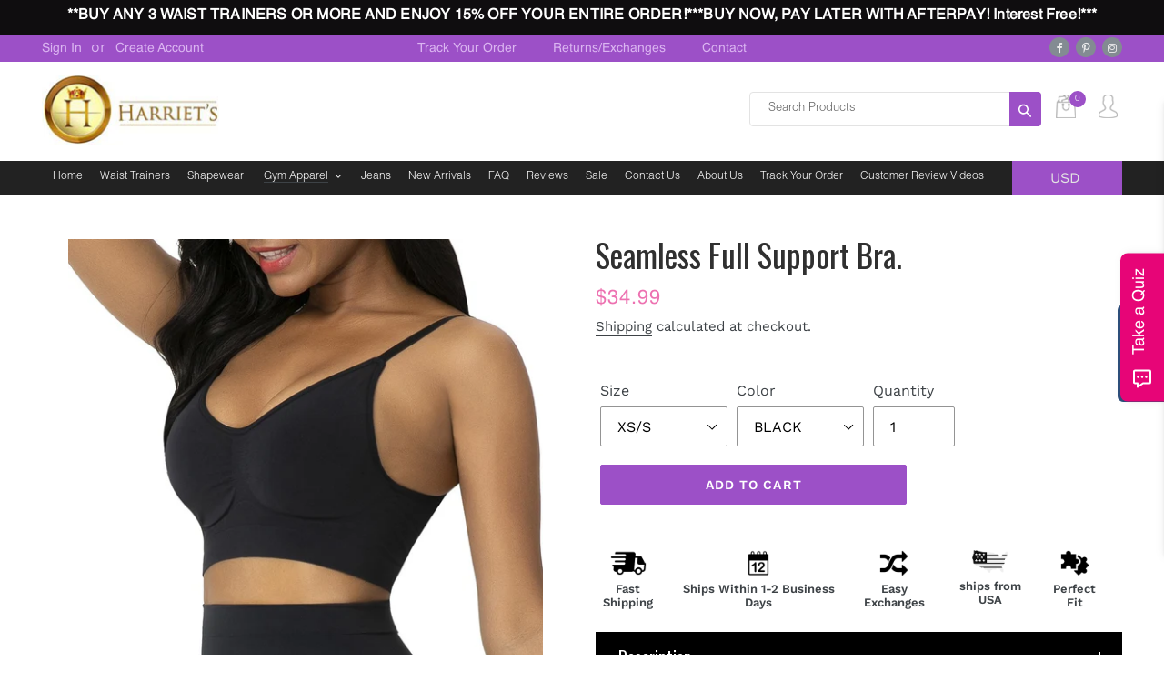

--- FILE ---
content_type: text/html; charset=utf-8
request_url: https://harrietsonlinestore.com/collections/gym-cloths/products/seamless-full-support-bra
body_size: 38943
content:








<!doctype html>
<html class="no-js" lang="en">
<head>

    
    
  

<!-- Global site tag (gtag.js) - Google Analytics -->
<script async src="https://www.googletagmanager.com/gtag/js?id=G-4NSNET10EL"></script>
<script>
  window.dataLayer = window.dataLayer || [];
  function gtag(){dataLayer.push(arguments);}
  gtag('js', new Date());

  gtag('config', 'G-4NSNET10EL');
</script>

  <script src="https://www.googleoptimize.com/optimize.js?id=OPT-WH3VBK8"></script>
  <!-- AnyTrack Tracking Code -->
<script>!function(e,t,n,s,a){(a=t.createElement(n)).async=!0,a.src="https://assets.anytrack.io/zYb3a7M8yxCU.js",(t=t.getElementsByTagName(n)[0]).parentNode.insertBefore(a,t),e[s]=e[s]||function(){(e[s].q=e[s].q||[]).push(arguments)}}(window,document,"script","AnyTrack");</script>
<!-- End AnyTrack Tracking Code -->
  <meta name="facebook-domain-verification" content="qg70j95d2v730eixnimjitg9tol9fa" />
  <meta name="google-site-verification" content="W_9r9012rDa6T5trlC-Ztjh6ZX0qReOiL6m2PqwsABI" />
  <meta charset="utf-8">
  <meta http-equiv="X-UA-Compatible" content="IE=edge,chrome=1">
  <meta name="viewport" content="width=device-width,initial-scale=1">
  <meta name="theme-color" content="#9c50c7">
  <!-- Google Tag Manager -->
  <script>(function(w,d,s,l,i){w[l]=w[l]||[];w[l].push({'gtm.start':
                                                        new Date().getTime(),event:'gtm.js'});var f=d.getElementsByTagName(s)[0],
    j=d.createElement(s),dl=l!='dataLayer'?'&l='+l:'';j.async=true;j.src=
      'https://www.googletagmanager.com/gtm.js?id='+i+dl;f.parentNode.insertBefore(j,f);
                              })(window,document,'script','dataLayer','GTM-5TXZH74');</script>
  <!-- End Google Tag Manager -->
  <link rel="canonical" href="https://harrietsonlinestore.com/products/seamless-full-support-bra">
  <link rel="stylesheet" href="https://cdnjs.cloudflare.com/ajax/libs/font-awesome/4.7.0/css/font-awesome.min.css">
  <link href="https://fonts.googleapis.com/css?family=Oswald:200,300,400,500,600,700&display=swap" rel="stylesheet">
  <link rel="stylesheet" href="https://cdnjs.cloudflare.com/ajax/libs/Swiper/3.4.1/css/swiper.min.css"><link rel="shortcut icon" href="//harrietsonlinestore.com/cdn/shop/files/fevicon1254_32x32.png?v=1614290875" type="image/png"><title>Seamless Full Support Bra.
&ndash; Harriet&#39;s Online Store</title><meta name="description" content="      This adjustable and supportive bra is designed to be versatile. Wear it with your regular daily clothes or wear it as a sports bra.     Features: Designed with smooth elastic sports fabric. Integrated with seamless knitting fabric, breathable, smooth, comfortable and resistant.    Features a wide waistband beneat"><!-- /snippets/social-meta-tags.liquid -->




<meta property="og:site_name" content="Harriet&#39;s Online Store">
<meta property="og:url" content="https://harrietsonlinestore.com/products/seamless-full-support-bra">
<meta property="og:title" content="Seamless Full Support Bra.">
<meta property="og:type" content="product">
<meta property="og:description" content="      This adjustable and supportive bra is designed to be versatile. Wear it with your regular daily clothes or wear it as a sports bra.     Features: Designed with smooth elastic sports fabric. Integrated with seamless knitting fabric, breathable, smooth, comfortable and resistant.    Features a wide waistband beneat">

  <meta property="og:price:amount" content="34.99">
  <meta property="og:price:currency" content="USD">

<meta property="og:image" content="http://harrietsonlinestore.com/cdn/shop/products/PHOTO-2021-09-13-20-59-55_1200x1200.jpg?v=1651777866"><meta property="og:image" content="http://harrietsonlinestore.com/cdn/shop/products/PHOTO-2021-09-13-20-59-352_1200x1200.jpg?v=1651777866"><meta property="og:image" content="http://harrietsonlinestore.com/cdn/shop/products/PHOTO-2021-09-13-20-59-35_1200x1200.jpg?v=1651777866">
<meta property="og:image:secure_url" content="https://harrietsonlinestore.com/cdn/shop/products/PHOTO-2021-09-13-20-59-55_1200x1200.jpg?v=1651777866"><meta property="og:image:secure_url" content="https://harrietsonlinestore.com/cdn/shop/products/PHOTO-2021-09-13-20-59-352_1200x1200.jpg?v=1651777866"><meta property="og:image:secure_url" content="https://harrietsonlinestore.com/cdn/shop/products/PHOTO-2021-09-13-20-59-35_1200x1200.jpg?v=1651777866">


<meta name="twitter:card" content="summary_large_image">
<meta name="twitter:title" content="Seamless Full Support Bra.">
<meta name="twitter:description" content="      This adjustable and supportive bra is designed to be versatile. Wear it with your regular daily clothes or wear it as a sports bra.     Features: Designed with smooth elastic sports fabric. Integrated with seamless knitting fabric, breathable, smooth, comfortable and resistant.    Features a wide waistband beneat">


  <link href="//harrietsonlinestore.com/cdn/shop/t/3/assets/theme.scss.css?v=70055299207166840581758182722" rel="stylesheet" type="text/css" media="all" />
  <link href="//harrietsonlinestore.com/cdn/shop/t/3/assets/custom-style.scss?v=18670202650968610601631605718" rel="stylesheet" type="text/css" media="all" />

  <script>
    var theme = {
      breakpoints: {
        narrowscreen: 500,
        medium: 750,
        large: 990,
        widescreen: 1400
      },
      strings: {
        addToCart: "Add to cart",
        soldOut: "Sold out",
        unavailable: "Unavailable",
        regularPrice: "Regular price",
        salePrice: "Sale price",
        sale: "Sale",
        showMore: "Show More",
        showLess: "Show Less",
        addressError: "Error looking up that address",
        addressNoResults: "No results for that address",
        addressQueryLimit: "You have exceeded the Google API usage limit. Consider upgrading to a \u003ca href=\"https:\/\/developers.google.com\/maps\/premium\/usage-limits\"\u003ePremium Plan\u003c\/a\u003e.",
        authError: "There was a problem authenticating your Google Maps account.",
        newWindow: "Opens in a new window.",
        external: "Opens external website.",
        newWindowExternal: "Opens external website in a new window.",
        removeLabel: "Remove [product]",
        update: "Update",
        quantity: "Quantity",
        discountedTotal: "Discounted total",
        regularTotal: "Regular total",
        priceColumn: "See Price column for discount details.",
        quantityMinimumMessage: "Quantity must be 1 or more",
        cartError: "There was an error while updating your cart. Please try again.",
        removedItemMessage: "Removed \u003cspan class=\"cart__removed-product-details\"\u003e([quantity]) [link]\u003c\/span\u003e from your cart.",
        unitPrice: "Unit price",
        unitPriceSeparator: "per",
        oneCartCount: "1 item",
        otherCartCount: "[count] items",
        quantityLabel: "Quantity: [count]"
      },
      moneyFormat: "${{amount}}",
      moneyFormatWithCurrency: "${{amount}} USD"
    }

    document.documentElement.className = document.documentElement.className.replace('no-js', 'js');
  </script><script src="//harrietsonlinestore.com/cdn/shop/t/3/assets/lazysizes.js?v=94224023136283657951567144656" async="async"></script>
  <script src="//harrietsonlinestore.com/cdn/shop/t/3/assets/vendor.js?v=12001839194546984181567144657" defer="defer"></script>
  <script src="//harrietsonlinestore.com/cdn/shop/t/3/assets/theme.js?v=8690620597927412521615498614" defer="defer"></script>
  <script src="//harrietsonlinestore.com/cdn/shop/t/3/assets/scrolltotop.js?v=65369850173437248951656978895" defer="defer"></script>
  <script src="https://cdnjs.cloudflare.com/ajax/libs/Swiper/3.4.1/js/swiper.min.js"></script>
  <script src="https://ajax.googleapis.com/ajax/libs/jquery/3.4.1/jquery.min.js"></script>

  <!-- "snippets/buddha-megamenu-before.liquid" was not rendered, the associated app was uninstalled -->
  <!-- "snippets/buddha-megamenu.liquid" was not rendered, the associated app was uninstalled -->
  <script>window.performance && window.performance.mark && window.performance.mark('shopify.content_for_header.start');</script><meta name="google-site-verification" content="JbFnuIotM7UUUzyVwy9w2suzXMpeat3YlYSLCRNll54">
<meta name="facebook-domain-verification" content="3ga9cdq21y1e3c2jlxloq7d9e930r1">
<meta id="shopify-digital-wallet" name="shopify-digital-wallet" content="/7492206645/digital_wallets/dialog">
<meta name="shopify-checkout-api-token" content="45cce8f20631f5259bc7db50fbd7084a">
<meta id="in-context-paypal-metadata" data-shop-id="7492206645" data-venmo-supported="false" data-environment="production" data-locale="en_US" data-paypal-v4="true" data-currency="USD">
<link rel="alternate" type="application/json+oembed" href="https://harrietsonlinestore.com/products/seamless-full-support-bra.oembed">
<script async="async" src="/checkouts/internal/preloads.js?locale=en-US"></script>
<link rel="preconnect" href="https://shop.app" crossorigin="anonymous">
<script async="async" src="https://shop.app/checkouts/internal/preloads.js?locale=en-US&shop_id=7492206645" crossorigin="anonymous"></script>
<script id="apple-pay-shop-capabilities" type="application/json">{"shopId":7492206645,"countryCode":"US","currencyCode":"USD","merchantCapabilities":["supports3DS"],"merchantId":"gid:\/\/shopify\/Shop\/7492206645","merchantName":"Harriet's Online Store","requiredBillingContactFields":["postalAddress","email"],"requiredShippingContactFields":["postalAddress","email"],"shippingType":"shipping","supportedNetworks":["visa","masterCard","amex","discover","elo","jcb"],"total":{"type":"pending","label":"Harriet's Online Store","amount":"1.00"},"shopifyPaymentsEnabled":true,"supportsSubscriptions":true}</script>
<script id="shopify-features" type="application/json">{"accessToken":"45cce8f20631f5259bc7db50fbd7084a","betas":["rich-media-storefront-analytics"],"domain":"harrietsonlinestore.com","predictiveSearch":true,"shopId":7492206645,"locale":"en"}</script>
<script>var Shopify = Shopify || {};
Shopify.shop = "harriets-online-store.myshopify.com";
Shopify.locale = "en";
Shopify.currency = {"active":"USD","rate":"1.0"};
Shopify.country = "US";
Shopify.theme = {"name":"Debut_new","id":76275417141,"schema_name":"Debut","schema_version":"13.1.0","theme_store_id":796,"role":"main"};
Shopify.theme.handle = "null";
Shopify.theme.style = {"id":null,"handle":null};
Shopify.cdnHost = "harrietsonlinestore.com/cdn";
Shopify.routes = Shopify.routes || {};
Shopify.routes.root = "/";</script>
<script type="module">!function(o){(o.Shopify=o.Shopify||{}).modules=!0}(window);</script>
<script>!function(o){function n(){var o=[];function n(){o.push(Array.prototype.slice.apply(arguments))}return n.q=o,n}var t=o.Shopify=o.Shopify||{};t.loadFeatures=n(),t.autoloadFeatures=n()}(window);</script>
<script>
  window.ShopifyPay = window.ShopifyPay || {};
  window.ShopifyPay.apiHost = "shop.app\/pay";
  window.ShopifyPay.redirectState = null;
</script>
<script id="shop-js-analytics" type="application/json">{"pageType":"product"}</script>
<script defer="defer" async type="module" src="//harrietsonlinestore.com/cdn/shopifycloud/shop-js/modules/v2/client.init-shop-cart-sync_C5BV16lS.en.esm.js"></script>
<script defer="defer" async type="module" src="//harrietsonlinestore.com/cdn/shopifycloud/shop-js/modules/v2/chunk.common_CygWptCX.esm.js"></script>
<script type="module">
  await import("//harrietsonlinestore.com/cdn/shopifycloud/shop-js/modules/v2/client.init-shop-cart-sync_C5BV16lS.en.esm.js");
await import("//harrietsonlinestore.com/cdn/shopifycloud/shop-js/modules/v2/chunk.common_CygWptCX.esm.js");

  window.Shopify.SignInWithShop?.initShopCartSync?.({"fedCMEnabled":true,"windoidEnabled":true});

</script>
<script>
  window.Shopify = window.Shopify || {};
  if (!window.Shopify.featureAssets) window.Shopify.featureAssets = {};
  window.Shopify.featureAssets['shop-js'] = {"shop-cart-sync":["modules/v2/client.shop-cart-sync_ZFArdW7E.en.esm.js","modules/v2/chunk.common_CygWptCX.esm.js"],"init-fed-cm":["modules/v2/client.init-fed-cm_CmiC4vf6.en.esm.js","modules/v2/chunk.common_CygWptCX.esm.js"],"shop-button":["modules/v2/client.shop-button_tlx5R9nI.en.esm.js","modules/v2/chunk.common_CygWptCX.esm.js"],"shop-cash-offers":["modules/v2/client.shop-cash-offers_DOA2yAJr.en.esm.js","modules/v2/chunk.common_CygWptCX.esm.js","modules/v2/chunk.modal_D71HUcav.esm.js"],"init-windoid":["modules/v2/client.init-windoid_sURxWdc1.en.esm.js","modules/v2/chunk.common_CygWptCX.esm.js"],"shop-toast-manager":["modules/v2/client.shop-toast-manager_ClPi3nE9.en.esm.js","modules/v2/chunk.common_CygWptCX.esm.js"],"init-shop-email-lookup-coordinator":["modules/v2/client.init-shop-email-lookup-coordinator_B8hsDcYM.en.esm.js","modules/v2/chunk.common_CygWptCX.esm.js"],"init-shop-cart-sync":["modules/v2/client.init-shop-cart-sync_C5BV16lS.en.esm.js","modules/v2/chunk.common_CygWptCX.esm.js"],"avatar":["modules/v2/client.avatar_BTnouDA3.en.esm.js"],"pay-button":["modules/v2/client.pay-button_FdsNuTd3.en.esm.js","modules/v2/chunk.common_CygWptCX.esm.js"],"init-customer-accounts":["modules/v2/client.init-customer-accounts_DxDtT_ad.en.esm.js","modules/v2/client.shop-login-button_C5VAVYt1.en.esm.js","modules/v2/chunk.common_CygWptCX.esm.js","modules/v2/chunk.modal_D71HUcav.esm.js"],"init-shop-for-new-customer-accounts":["modules/v2/client.init-shop-for-new-customer-accounts_ChsxoAhi.en.esm.js","modules/v2/client.shop-login-button_C5VAVYt1.en.esm.js","modules/v2/chunk.common_CygWptCX.esm.js","modules/v2/chunk.modal_D71HUcav.esm.js"],"shop-login-button":["modules/v2/client.shop-login-button_C5VAVYt1.en.esm.js","modules/v2/chunk.common_CygWptCX.esm.js","modules/v2/chunk.modal_D71HUcav.esm.js"],"init-customer-accounts-sign-up":["modules/v2/client.init-customer-accounts-sign-up_CPSyQ0Tj.en.esm.js","modules/v2/client.shop-login-button_C5VAVYt1.en.esm.js","modules/v2/chunk.common_CygWptCX.esm.js","modules/v2/chunk.modal_D71HUcav.esm.js"],"shop-follow-button":["modules/v2/client.shop-follow-button_Cva4Ekp9.en.esm.js","modules/v2/chunk.common_CygWptCX.esm.js","modules/v2/chunk.modal_D71HUcav.esm.js"],"checkout-modal":["modules/v2/client.checkout-modal_BPM8l0SH.en.esm.js","modules/v2/chunk.common_CygWptCX.esm.js","modules/v2/chunk.modal_D71HUcav.esm.js"],"lead-capture":["modules/v2/client.lead-capture_Bi8yE_yS.en.esm.js","modules/v2/chunk.common_CygWptCX.esm.js","modules/v2/chunk.modal_D71HUcav.esm.js"],"shop-login":["modules/v2/client.shop-login_D6lNrXab.en.esm.js","modules/v2/chunk.common_CygWptCX.esm.js","modules/v2/chunk.modal_D71HUcav.esm.js"],"payment-terms":["modules/v2/client.payment-terms_CZxnsJam.en.esm.js","modules/v2/chunk.common_CygWptCX.esm.js","modules/v2/chunk.modal_D71HUcav.esm.js"]};
</script>
<script>(function() {
  var isLoaded = false;
  function asyncLoad() {
    if (isLoaded) return;
    isLoaded = true;
    var urls = ["\/\/shopify.privy.com\/widget.js?shop=harriets-online-store.myshopify.com","https:\/\/harrietsonlinestore.com\/apps\/enoble_reviews_scripts\/enoble_reviews.js?shop=harriets-online-store.myshopify.com","https:\/\/harrietsonlinestore.com\/apps\/enoble_reviews_scripts\/enoble_reviews.js?shop=harriets-online-store.myshopify.com","https:\/\/harrietsonlinestore.com\/apps\/enoble_reviews_scripts\/enoble_reviews.js?shop=harriets-online-store.myshopify.com","https:\/\/static.klaviyo.com\/onsite\/js\/klaviyo.js?company_id=XAZR8d\u0026shop=harriets-online-store.myshopify.com","https:\/\/static.klaviyo.com\/onsite\/js\/klaviyo.js?company_id=XAZR8d\u0026shop=harriets-online-store.myshopify.com","\/\/secure.apps.shappify.com\/apps\/bundle\/generate_bundle.php?shop=harriets-online-store.myshopify.com","\/\/bundles.boldapps.net\/bundles_install_check.js?shop=harriets-online-store.myshopify.com","https:\/\/loox.io\/widget\/N1-6MxP9rF\/loox.1601270012714.js?shop=harriets-online-store.myshopify.com","https:\/\/static.klaviyo.com\/onsite\/js\/klaviyo.js?company_id=RxvPcK\u0026shop=harriets-online-store.myshopify.com","https:\/\/js.smile.io\/v1\/smile-shopify.js?shop=harriets-online-store.myshopify.com","https:\/\/image-optimizer.salessquad.co.uk\/scripts\/tiny_img_not_found_notifier_1021b04195c2adb82bf583dbe7f17149.js?shop=harriets-online-store.myshopify.com","https:\/\/afterpay.crucialcommerceapps.com\/appJS?shop=harriets-online-store.myshopify.com","https:\/\/intg.snapchat.com\/shopify\/shopify-scevent-init.js?id=fcc1f9e4-6a37-47c8-9743-690bb45ff6c0\u0026shop=harriets-online-store.myshopify.com","\/\/staticw2.yotpo.com\/El0mwUP0W3JboTlteu7kjm8HKH4j9Ynwn4EvHIaO\/widget.js?shop=harriets-online-store.myshopify.com","https:\/\/cdn.nfcube.com\/instafeed-c765c440ace7f7d07398c9fb35808e65.js?shop=harriets-online-store.myshopify.com","https:\/\/cdn.autoketing.org\/sdk-cdn\/sales-pop\/dist\/sales-pop-embed.js?t=1710858312983490070\u0026shop=harriets-online-store.myshopify.com"];
    for (var i = 0; i < urls.length; i++) {
      var s = document.createElement('script');
      s.type = 'text/javascript';
      s.async = true;
      s.src = urls[i];
      var x = document.getElementsByTagName('script')[0];
      x.parentNode.insertBefore(s, x);
    }
  };
  if(window.attachEvent) {
    window.attachEvent('onload', asyncLoad);
  } else {
    window.addEventListener('load', asyncLoad, false);
  }
})();</script>
<script id="__st">var __st={"a":7492206645,"offset":-21600,"reqid":"df5d0aed-3dae-4d81-98fe-940befae9844-1768789037","pageurl":"harrietsonlinestore.com\/collections\/gym-cloths\/products\/seamless-full-support-bra","u":"e85df0d8324f","p":"product","rtyp":"product","rid":7635167772887};</script>
<script>window.ShopifyPaypalV4VisibilityTracking = true;</script>
<script id="captcha-bootstrap">!function(){'use strict';const t='contact',e='account',n='new_comment',o=[[t,t],['blogs',n],['comments',n],[t,'customer']],c=[[e,'customer_login'],[e,'guest_login'],[e,'recover_customer_password'],[e,'create_customer']],r=t=>t.map((([t,e])=>`form[action*='/${t}']:not([data-nocaptcha='true']) input[name='form_type'][value='${e}']`)).join(','),a=t=>()=>t?[...document.querySelectorAll(t)].map((t=>t.form)):[];function s(){const t=[...o],e=r(t);return a(e)}const i='password',u='form_key',d=['recaptcha-v3-token','g-recaptcha-response','h-captcha-response',i],f=()=>{try{return window.sessionStorage}catch{return}},m='__shopify_v',_=t=>t.elements[u];function p(t,e,n=!1){try{const o=window.sessionStorage,c=JSON.parse(o.getItem(e)),{data:r}=function(t){const{data:e,action:n}=t;return t[m]||n?{data:e,action:n}:{data:t,action:n}}(c);for(const[e,n]of Object.entries(r))t.elements[e]&&(t.elements[e].value=n);n&&o.removeItem(e)}catch(o){console.error('form repopulation failed',{error:o})}}const l='form_type',E='cptcha';function T(t){t.dataset[E]=!0}const w=window,h=w.document,L='Shopify',v='ce_forms',y='captcha';let A=!1;((t,e)=>{const n=(g='f06e6c50-85a8-45c8-87d0-21a2b65856fe',I='https://cdn.shopify.com/shopifycloud/storefront-forms-hcaptcha/ce_storefront_forms_captcha_hcaptcha.v1.5.2.iife.js',D={infoText:'Protected by hCaptcha',privacyText:'Privacy',termsText:'Terms'},(t,e,n)=>{const o=w[L][v],c=o.bindForm;if(c)return c(t,g,e,D).then(n);var r;o.q.push([[t,g,e,D],n]),r=I,A||(h.body.append(Object.assign(h.createElement('script'),{id:'captcha-provider',async:!0,src:r})),A=!0)});var g,I,D;w[L]=w[L]||{},w[L][v]=w[L][v]||{},w[L][v].q=[],w[L][y]=w[L][y]||{},w[L][y].protect=function(t,e){n(t,void 0,e),T(t)},Object.freeze(w[L][y]),function(t,e,n,w,h,L){const[v,y,A,g]=function(t,e,n){const i=e?o:[],u=t?c:[],d=[...i,...u],f=r(d),m=r(i),_=r(d.filter((([t,e])=>n.includes(e))));return[a(f),a(m),a(_),s()]}(w,h,L),I=t=>{const e=t.target;return e instanceof HTMLFormElement?e:e&&e.form},D=t=>v().includes(t);t.addEventListener('submit',(t=>{const e=I(t);if(!e)return;const n=D(e)&&!e.dataset.hcaptchaBound&&!e.dataset.recaptchaBound,o=_(e),c=g().includes(e)&&(!o||!o.value);(n||c)&&t.preventDefault(),c&&!n&&(function(t){try{if(!f())return;!function(t){const e=f();if(!e)return;const n=_(t);if(!n)return;const o=n.value;o&&e.removeItem(o)}(t);const e=Array.from(Array(32),(()=>Math.random().toString(36)[2])).join('');!function(t,e){_(t)||t.append(Object.assign(document.createElement('input'),{type:'hidden',name:u})),t.elements[u].value=e}(t,e),function(t,e){const n=f();if(!n)return;const o=[...t.querySelectorAll(`input[type='${i}']`)].map((({name:t})=>t)),c=[...d,...o],r={};for(const[a,s]of new FormData(t).entries())c.includes(a)||(r[a]=s);n.setItem(e,JSON.stringify({[m]:1,action:t.action,data:r}))}(t,e)}catch(e){console.error('failed to persist form',e)}}(e),e.submit())}));const S=(t,e)=>{t&&!t.dataset[E]&&(n(t,e.some((e=>e===t))),T(t))};for(const o of['focusin','change'])t.addEventListener(o,(t=>{const e=I(t);D(e)&&S(e,y())}));const B=e.get('form_key'),M=e.get(l),P=B&&M;t.addEventListener('DOMContentLoaded',(()=>{const t=y();if(P)for(const e of t)e.elements[l].value===M&&p(e,B);[...new Set([...A(),...v().filter((t=>'true'===t.dataset.shopifyCaptcha))])].forEach((e=>S(e,t)))}))}(h,new URLSearchParams(w.location.search),n,t,e,['guest_login'])})(!0,!0)}();</script>
<script integrity="sha256-4kQ18oKyAcykRKYeNunJcIwy7WH5gtpwJnB7kiuLZ1E=" data-source-attribution="shopify.loadfeatures" defer="defer" src="//harrietsonlinestore.com/cdn/shopifycloud/storefront/assets/storefront/load_feature-a0a9edcb.js" crossorigin="anonymous"></script>
<script crossorigin="anonymous" defer="defer" src="//harrietsonlinestore.com/cdn/shopifycloud/storefront/assets/shopify_pay/storefront-65b4c6d7.js?v=20250812"></script>
<script data-source-attribution="shopify.dynamic_checkout.dynamic.init">var Shopify=Shopify||{};Shopify.PaymentButton=Shopify.PaymentButton||{isStorefrontPortableWallets:!0,init:function(){window.Shopify.PaymentButton.init=function(){};var t=document.createElement("script");t.src="https://harrietsonlinestore.com/cdn/shopifycloud/portable-wallets/latest/portable-wallets.en.js",t.type="module",document.head.appendChild(t)}};
</script>
<script data-source-attribution="shopify.dynamic_checkout.buyer_consent">
  function portableWalletsHideBuyerConsent(e){var t=document.getElementById("shopify-buyer-consent"),n=document.getElementById("shopify-subscription-policy-button");t&&n&&(t.classList.add("hidden"),t.setAttribute("aria-hidden","true"),n.removeEventListener("click",e))}function portableWalletsShowBuyerConsent(e){var t=document.getElementById("shopify-buyer-consent"),n=document.getElementById("shopify-subscription-policy-button");t&&n&&(t.classList.remove("hidden"),t.removeAttribute("aria-hidden"),n.addEventListener("click",e))}window.Shopify?.PaymentButton&&(window.Shopify.PaymentButton.hideBuyerConsent=portableWalletsHideBuyerConsent,window.Shopify.PaymentButton.showBuyerConsent=portableWalletsShowBuyerConsent);
</script>
<script data-source-attribution="shopify.dynamic_checkout.cart.bootstrap">document.addEventListener("DOMContentLoaded",(function(){function t(){return document.querySelector("shopify-accelerated-checkout-cart, shopify-accelerated-checkout")}if(t())Shopify.PaymentButton.init();else{new MutationObserver((function(e,n){t()&&(Shopify.PaymentButton.init(),n.disconnect())})).observe(document.body,{childList:!0,subtree:!0})}}));
</script>
<link id="shopify-accelerated-checkout-styles" rel="stylesheet" media="screen" href="https://harrietsonlinestore.com/cdn/shopifycloud/portable-wallets/latest/accelerated-checkout-backwards-compat.css" crossorigin="anonymous">
<style id="shopify-accelerated-checkout-cart">
        #shopify-buyer-consent {
  margin-top: 1em;
  display: inline-block;
  width: 100%;
}

#shopify-buyer-consent.hidden {
  display: none;
}

#shopify-subscription-policy-button {
  background: none;
  border: none;
  padding: 0;
  text-decoration: underline;
  font-size: inherit;
  cursor: pointer;
}

#shopify-subscription-policy-button::before {
  box-shadow: none;
}

      </style>

<script>window.performance && window.performance.mark && window.performance.mark('shopify.content_for_header.end');</script>

<script>
          var currentScript = document.currentScript || document.scripts[document.scripts.length - 1];
          var boldVariantIds =[42728786133207,42728786165975,42728786198743,42728786231511,42728786264279,42728786297047,42728786329815,42728786362583,42728786395351,42728786428119];
          var boldProductHandle ="seamless-full-support-bra";
          var BOLD = BOLD || {};
          BOLD.products = BOLD.products || {};
          BOLD.variant_lookup = BOLD.variant_lookup || {};
          if (window.BOLD && !BOLD.common) {
              BOLD.common = BOLD.common || {};
              BOLD.common.Shopify = BOLD.common.Shopify || {};
              window.BOLD.common.Shopify.products = window.BOLD.common.Shopify.products || {};
              window.BOLD.common.Shopify.variants = window.BOLD.common.Shopify.variants || {};
              window.BOLD.common.Shopify.handles = window.BOLD.common.Shopify.handles || {};
              window.BOLD.common.Shopify.saveProduct = function (handle, product) {
                  if (typeof handle === 'string' && typeof window.BOLD.common.Shopify.products[handle] === 'undefined') {
                      if (typeof product === 'number') {
                          window.BOLD.common.Shopify.handles[product] = handle;
                          product = { id: product };
                      }
                      window.BOLD.common.Shopify.products[handle] = product;
                  }
              };
              window.BOLD.common.Shopify.saveVariant = function (variant_id, variant) {
                  if (typeof variant_id === 'number' && typeof window.BOLD.common.Shopify.variants[variant_id] === 'undefined') {
                      window.BOLD.common.Shopify.variants[variant_id] = variant;
                  }
              };
          }

          for (var boldIndex = 0; boldIndex < boldVariantIds.length; boldIndex = boldIndex + 1) {
            BOLD.variant_lookup[boldVariantIds[boldIndex]] = boldProductHandle;
          }

          BOLD.products[boldProductHandle] ={
    "id":7635167772887,
    "title":"Seamless Full Support Bra.","handle":"seamless-full-support-bra",
    "description":"\u003cp\u003e\u003cimg alt=\"\" src=\"https:\/\/cdn.shopify.com\/s\/files\/1\/0074\/9220\/6645\/files\/PHOTO-2021-11-22-21-55-23_2_480x480.jpg?v=1651777418\"\u003e\u003c\/p\u003e\n\u003cp\u003e \u003c\/p\u003e\n\u003cp\u003e\u003cimg alt=\"\" src=\"https:\/\/cdn.shopify.com\/s\/files\/1\/0074\/9220\/6645\/files\/PHOTO-2021-11-22-21-53-29_480x480.jpg?v=1651777382\"\u003e\u003cimg src=\"https:\/\/cdn.shopify.com\/s\/files\/1\/0074\/9220\/6645\/files\/PHOTO-2021-11-22-21-53-30_3_480x480.jpg?v=1651777438\" alt=\"\" data-mce-fragment=\"1\" data-mce-src=\"https:\/\/cdn.shopify.com\/s\/files\/1\/0074\/9220\/6645\/files\/PHOTO-2021-11-22-21-53-30_3_480x480.jpg?v=1651777438\"\u003e\u003c\/p\u003e\n\u003cp\u003e \u003c\/p\u003e\n\u003cp\u003e \u003c\/p\u003e\n\u003cp\u003eThis adjustable and supportive bra is designed to be versatile. Wear it with your regular daily clothes or wear it as a sports bra.  \u003c\/p\u003e\n\u003cp\u003e \u003c\/p\u003e\n\u003cp\u003eFeatures:\u003c\/p\u003e\n\u003cp\u003eDesigned with smooth elastic sports fabric. Integrated with seamless knitting fabric, breathable, smooth, comfortable and resistant. \u003c\/p\u003e\n\u003cp\u003e \u003c\/p\u003e\n\u003cp\u003eFeatures a wide waistband beneath the breast to ensure full support and a push up effect for the breasts. \u003c\/p\u003e\n\u003cp\u003e \u003c\/p\u003e\n\u003cp\u003eAdjustable straps to adjust for your desired fit. \u003c\/p\u003e\n\u003cp\u003e \u003c\/p\u003e\n\u003cp\u003eV-Neckline to showcase plum and pushed up breasts. Highlights the chest, modifies the clavicle and makes the neck appear more slender and youthful. \u003c\/p\u003e\n\u003cp\u003e \u003c\/p\u003e\n\u003cp\u003e \u003c\/p\u003e\n\u003cp\u003e \u003c\/p\u003e\n\u003cp\u003e \u003c\/p\u003e",
    "published_at":"2022-05-05T14:11:29",
    "created_at":"2022-05-05T13:41:48",
    "vendor":"Harriet's Online Store",
    "type":"",
    "tags":["spo-default","spo-disabled","spo-notify-me-disabled"],
    "price":3499,
    "price_min":3499,
    "price_max":3499,
    "price_varies":false,
    "compare_at_price":null,
    "compare_at_price_min":0,
    "compare_at_price_max":0,
    "compare_at_price_varies":true,
    "all_variant_ids":[42728786133207,42728786165975,42728786198743,42728786231511,42728786264279,42728786297047,42728786329815,42728786362583,42728786395351,42728786428119],
    "variants":[


{
  "id":42728786133207,
  "product_id":7635167772887,
  "product_handle":"seamless-full-support-bra",
  "title":"XS\/S \/ BLACK",
  "option1":"XS\/S",
  "option2":"BLACK",
  "option3":null,
  "sku":"",
  "requires_shipping":true,
  "taxable":true,
  "featured_image":{
    "created_at":"T",
    "id":37037376700631,
    "position":1,
    "product_id":7635167772887,
    "src":"\/\/harrietsonlinestore.com\/cdn\/shop\/products\/PHOTO-2021-09-13-20-59-55.jpg?v=1651777866",
    "updated_at":"T",
    "width":1001,
    "height":1001},"image_id":37037376700631,
  "available":true,
  "name":"Seamless Full Support Bra. - XS\/S \/ BLACK",
  "options":["XS\/S","BLACK"],
  "price":3499,
  "weight":454,
  "compare_at_price":null,
  "inventory_quantity":17,
  "inventory_management":"shopify",
  "inventory_policy":"deny",
  "inventory_in_cart":0,
  "inventory_remaining":17,
  "incoming":false,
  "next_incoming_date":null,
  "taxable":true,
  "barcode":""
},


{
  "id":42728786165975,
  "product_id":7635167772887,
  "product_handle":"seamless-full-support-bra",
  "title":"XS\/S \/ NUDE",
  "option1":"XS\/S",
  "option2":"NUDE",
  "option3":null,
  "sku":"",
  "requires_shipping":true,
  "taxable":true,
  "featured_image":{
    "created_at":"T",
    "id":37037376962775,
    "position":11,
    "product_id":7635167772887,
    "src":"\/\/harrietsonlinestore.com\/cdn\/shop\/products\/PHOTO-2021-11-22-21-54-582.jpg?v=1651776113",
    "updated_at":"T",
    "width":810,
    "height":1080},"image_id":37037376962775,
  "available":true,
  "name":"Seamless Full Support Bra. - XS\/S \/ NUDE",
  "options":["XS\/S","NUDE"],
  "price":3499,
  "weight":454,
  "compare_at_price":null,
  "inventory_quantity":20,
  "inventory_management":"shopify",
  "inventory_policy":"deny",
  "inventory_in_cart":0,
  "inventory_remaining":20,
  "incoming":false,
  "next_incoming_date":null,
  "taxable":true,
  "barcode":""
},


{
  "id":42728786198743,
  "product_id":7635167772887,
  "product_handle":"seamless-full-support-bra",
  "title":"M\/L \/ BLACK",
  "option1":"M\/L",
  "option2":"BLACK",
  "option3":null,
  "sku":"",
  "requires_shipping":true,
  "taxable":true,
  "featured_image":{
    "created_at":"T",
    "id":37037376700631,
    "position":1,
    "product_id":7635167772887,
    "src":"\/\/harrietsonlinestore.com\/cdn\/shop\/products\/PHOTO-2021-09-13-20-59-55.jpg?v=1651777866",
    "updated_at":"T",
    "width":1001,
    "height":1001},"image_id":37037376700631,
  "available":true,
  "name":"Seamless Full Support Bra. - M\/L \/ BLACK",
  "options":["M\/L","BLACK"],
  "price":3499,
  "weight":454,
  "compare_at_price":null,
  "inventory_quantity":8,
  "inventory_management":"shopify",
  "inventory_policy":"deny",
  "inventory_in_cart":0,
  "inventory_remaining":8,
  "incoming":false,
  "next_incoming_date":null,
  "taxable":true,
  "barcode":""
},


{
  "id":42728786231511,
  "product_id":7635167772887,
  "product_handle":"seamless-full-support-bra",
  "title":"M\/L \/ NUDE",
  "option1":"M\/L",
  "option2":"NUDE",
  "option3":null,
  "sku":"",
  "requires_shipping":true,
  "taxable":true,
  "featured_image":{
    "created_at":"T",
    "id":37037376962775,
    "position":11,
    "product_id":7635167772887,
    "src":"\/\/harrietsonlinestore.com\/cdn\/shop\/products\/PHOTO-2021-11-22-21-54-582.jpg?v=1651776113",
    "updated_at":"T",
    "width":810,
    "height":1080},"image_id":37037376962775,
  "available":true,
  "name":"Seamless Full Support Bra. - M\/L \/ NUDE",
  "options":["M\/L","NUDE"],
  "price":3499,
  "weight":454,
  "compare_at_price":null,
  "inventory_quantity":18,
  "inventory_management":"shopify",
  "inventory_policy":"deny",
  "inventory_in_cart":0,
  "inventory_remaining":18,
  "incoming":false,
  "next_incoming_date":null,
  "taxable":true,
  "barcode":""
},


{
  "id":42728786264279,
  "product_id":7635167772887,
  "product_handle":"seamless-full-support-bra",
  "title":"XL\/2XL \/ BLACK",
  "option1":"XL\/2XL",
  "option2":"BLACK",
  "option3":null,
  "sku":"",
  "requires_shipping":true,
  "taxable":true,
  "featured_image":{
    "created_at":"T",
    "id":37037376700631,
    "position":1,
    "product_id":7635167772887,
    "src":"\/\/harrietsonlinestore.com\/cdn\/shop\/products\/PHOTO-2021-09-13-20-59-55.jpg?v=1651777866",
    "updated_at":"T",
    "width":1001,
    "height":1001},"image_id":37037376700631,
  "available":true,
  "name":"Seamless Full Support Bra. - XL\/2XL \/ BLACK",
  "options":["XL\/2XL","BLACK"],
  "price":3499,
  "weight":227,
  "compare_at_price":null,
  "inventory_quantity":7,
  "inventory_management":"shopify",
  "inventory_policy":"deny",
  "inventory_in_cart":0,
  "inventory_remaining":7,
  "incoming":false,
  "next_incoming_date":null,
  "taxable":true,
  "barcode":""
},


{
  "id":42728786297047,
  "product_id":7635167772887,
  "product_handle":"seamless-full-support-bra",
  "title":"XL\/2XL \/ NUDE",
  "option1":"XL\/2XL",
  "option2":"NUDE",
  "option3":null,
  "sku":"",
  "requires_shipping":true,
  "taxable":true,
  "featured_image":{
    "created_at":"T",
    "id":37037376962775,
    "position":11,
    "product_id":7635167772887,
    "src":"\/\/harrietsonlinestore.com\/cdn\/shop\/products\/PHOTO-2021-11-22-21-54-582.jpg?v=1651776113",
    "updated_at":"T",
    "width":810,
    "height":1080},"image_id":37037376962775,
  "available":true,
  "name":"Seamless Full Support Bra. - XL\/2XL \/ NUDE",
  "options":["XL\/2XL","NUDE"],
  "price":3499,
  "weight":454,
  "compare_at_price":null,
  "inventory_quantity":20,
  "inventory_management":"shopify",
  "inventory_policy":"deny",
  "inventory_in_cart":0,
  "inventory_remaining":20,
  "incoming":false,
  "next_incoming_date":null,
  "taxable":true,
  "barcode":""
},


{
  "id":42728786329815,
  "product_id":7635167772887,
  "product_handle":"seamless-full-support-bra",
  "title":"3XL\/4XL \/ BLACK",
  "option1":"3XL\/4XL",
  "option2":"BLACK",
  "option3":null,
  "sku":"",
  "requires_shipping":true,
  "taxable":true,
  "featured_image":{
    "created_at":"T",
    "id":37037376700631,
    "position":1,
    "product_id":7635167772887,
    "src":"\/\/harrietsonlinestore.com\/cdn\/shop\/products\/PHOTO-2021-09-13-20-59-55.jpg?v=1651777866",
    "updated_at":"T",
    "width":1001,
    "height":1001},"image_id":37037376700631,
  "available":true,
  "name":"Seamless Full Support Bra. - 3XL\/4XL \/ BLACK",
  "options":["3XL\/4XL","BLACK"],
  "price":3499,
  "weight":454,
  "compare_at_price":null,
  "inventory_quantity":19,
  "inventory_management":"shopify",
  "inventory_policy":"deny",
  "inventory_in_cart":0,
  "inventory_remaining":19,
  "incoming":false,
  "next_incoming_date":null,
  "taxable":true,
  "barcode":""
},


{
  "id":42728786362583,
  "product_id":7635167772887,
  "product_handle":"seamless-full-support-bra",
  "title":"3XL\/4XL \/ NUDE",
  "option1":"3XL\/4XL",
  "option2":"NUDE",
  "option3":null,
  "sku":"",
  "requires_shipping":true,
  "taxable":true,
  "featured_image":{
    "created_at":"T",
    "id":37037376962775,
    "position":11,
    "product_id":7635167772887,
    "src":"\/\/harrietsonlinestore.com\/cdn\/shop\/products\/PHOTO-2021-11-22-21-54-582.jpg?v=1651776113",
    "updated_at":"T",
    "width":810,
    "height":1080},"image_id":37037376962775,
  "available":true,
  "name":"Seamless Full Support Bra. - 3XL\/4XL \/ NUDE",
  "options":["3XL\/4XL","NUDE"],
  "price":3499,
  "weight":454,
  "compare_at_price":null,
  "inventory_quantity":20,
  "inventory_management":"shopify",
  "inventory_policy":"deny",
  "inventory_in_cart":0,
  "inventory_remaining":20,
  "incoming":false,
  "next_incoming_date":null,
  "taxable":true,
  "barcode":""
},


{
  "id":42728786395351,
  "product_id":7635167772887,
  "product_handle":"seamless-full-support-bra",
  "title":"5XL \/ BLACK",
  "option1":"5XL",
  "option2":"BLACK",
  "option3":null,
  "sku":"",
  "requires_shipping":true,
  "taxable":true,
  "featured_image":{
    "created_at":"T",
    "id":37037376700631,
    "position":1,
    "product_id":7635167772887,
    "src":"\/\/harrietsonlinestore.com\/cdn\/shop\/products\/PHOTO-2021-09-13-20-59-55.jpg?v=1651777866",
    "updated_at":"T",
    "width":1001,
    "height":1001},"image_id":37037376700631,
  "available":true,
  "name":"Seamless Full Support Bra. - 5XL \/ BLACK",
  "options":["5XL","BLACK"],
  "price":3499,
  "weight":454,
  "compare_at_price":null,
  "inventory_quantity":20,
  "inventory_management":"shopify",
  "inventory_policy":"deny",
  "inventory_in_cart":0,
  "inventory_remaining":20,
  "incoming":false,
  "next_incoming_date":null,
  "taxable":true,
  "barcode":""
},


{
  "id":42728786428119,
  "product_id":7635167772887,
  "product_handle":"seamless-full-support-bra",
  "title":"5XL \/ NUDE",
  "option1":"5XL",
  "option2":"NUDE",
  "option3":null,
  "sku":"",
  "requires_shipping":true,
  "taxable":true,
  "featured_image":{
    "created_at":"T",
    "id":37037376962775,
    "position":11,
    "product_id":7635167772887,
    "src":"\/\/harrietsonlinestore.com\/cdn\/shop\/products\/PHOTO-2021-11-22-21-54-582.jpg?v=1651776113",
    "updated_at":"T",
    "width":810,
    "height":1080},"image_id":37037376962775,
  "available":true,
  "name":"Seamless Full Support Bra. - 5XL \/ NUDE",
  "options":["5XL","NUDE"],
  "price":3499,
  "weight":454,
  "compare_at_price":null,
  "inventory_quantity":20,
  "inventory_management":"shopify",
  "inventory_policy":"deny",
  "inventory_in_cart":0,
  "inventory_remaining":20,
  "incoming":false,
  "next_incoming_date":null,
  "taxable":true,
  "barcode":""
}],
    "available":true,"images":["\/\/harrietsonlinestore.com\/cdn\/shop\/products\/PHOTO-2021-09-13-20-59-55.jpg?v=1651777866","\/\/harrietsonlinestore.com\/cdn\/shop\/products\/PHOTO-2021-09-13-20-59-352.jpg?v=1651777866","\/\/harrietsonlinestore.com\/cdn\/shop\/products\/PHOTO-2021-09-13-20-59-35.jpg?v=1651777866","\/\/harrietsonlinestore.com\/cdn\/shop\/products\/PHOTO-2021-09-13-20-59-39.jpg?v=1651777866","\/\/harrietsonlinestore.com\/cdn\/shop\/products\/PHOTO-2021-09-13-20-59-552.jpg?v=1651777866","\/\/harrietsonlinestore.com\/cdn\/shop\/products\/PHOTO-2021-09-13-21-00-122.jpg?v=1651776115","\/\/harrietsonlinestore.com\/cdn\/shop\/products\/PHOTO-2021-09-13-21-00-12.jpg?v=1651776113","\/\/harrietsonlinestore.com\/cdn\/shop\/products\/PHOTO-2021-11-22-21-53-302.jpg?v=1651776112","\/\/harrietsonlinestore.com\/cdn\/shop\/products\/PHOTO-2021-11-22-21-53-30.jpg?v=1651776112","\/\/harrietsonlinestore.com\/cdn\/shop\/products\/PHOTO-2021-11-22-21-53-31.jpg?v=1651776111","\/\/harrietsonlinestore.com\/cdn\/shop\/products\/PHOTO-2021-11-22-21-54-582.jpg?v=1651776113","\/\/harrietsonlinestore.com\/cdn\/shop\/products\/PHOTO-2021-11-22-21-54-583.jpg?v=1651776111","\/\/harrietsonlinestore.com\/cdn\/shop\/products\/PHOTO-2021-11-22-21-54-584.jpg?v=1651776111","\/\/harrietsonlinestore.com\/cdn\/shop\/products\/PHOTO-2021-11-22-21-54-58.jpg?v=1651776115","\/\/harrietsonlinestore.com\/cdn\/shop\/products\/PHOTO-2021-11-22-21-54-592.jpg?v=1651776115","\/\/harrietsonlinestore.com\/cdn\/shop\/products\/PHOTO-2021-11-22-21-54-593.jpg?v=1651776114","\/\/harrietsonlinestore.com\/cdn\/shop\/products\/PHOTO-2021-11-22-21-54-59.jpg?v=1651776112","\/\/harrietsonlinestore.com\/cdn\/shop\/products\/PHOTO-2021-11-22-21-55-002.jpg?v=1651776114","\/\/harrietsonlinestore.com\/cdn\/shop\/products\/PHOTO-2021-11-22-21-55-00.jpg?v=1651776116","\/\/harrietsonlinestore.com\/cdn\/shop\/products\/PHOTO-2021-11-22-21-55-23.jpg?v=1651776113"],"featured_image":"\/\/harrietsonlinestore.com\/cdn\/shop\/products\/PHOTO-2021-09-13-20-59-55.jpg?v=1651777866",
    "options":["Size","Color"],
    "url":"\/products\/seamless-full-support-bra"};var boldCSPMetafields = {};
          var boldTempProduct ={"id":7635167772887,"title":"Seamless Full Support Bra.","handle":"seamless-full-support-bra","description":"\u003cp\u003e\u003cimg alt=\"\" src=\"https:\/\/cdn.shopify.com\/s\/files\/1\/0074\/9220\/6645\/files\/PHOTO-2021-11-22-21-55-23_2_480x480.jpg?v=1651777418\"\u003e\u003c\/p\u003e\n\u003cp\u003e \u003c\/p\u003e\n\u003cp\u003e\u003cimg alt=\"\" src=\"https:\/\/cdn.shopify.com\/s\/files\/1\/0074\/9220\/6645\/files\/PHOTO-2021-11-22-21-53-29_480x480.jpg?v=1651777382\"\u003e\u003cimg src=\"https:\/\/cdn.shopify.com\/s\/files\/1\/0074\/9220\/6645\/files\/PHOTO-2021-11-22-21-53-30_3_480x480.jpg?v=1651777438\" alt=\"\" data-mce-fragment=\"1\" data-mce-src=\"https:\/\/cdn.shopify.com\/s\/files\/1\/0074\/9220\/6645\/files\/PHOTO-2021-11-22-21-53-30_3_480x480.jpg?v=1651777438\"\u003e\u003c\/p\u003e\n\u003cp\u003e \u003c\/p\u003e\n\u003cp\u003e \u003c\/p\u003e\n\u003cp\u003eThis adjustable and supportive bra is designed to be versatile. Wear it with your regular daily clothes or wear it as a sports bra.  \u003c\/p\u003e\n\u003cp\u003e \u003c\/p\u003e\n\u003cp\u003eFeatures:\u003c\/p\u003e\n\u003cp\u003eDesigned with smooth elastic sports fabric. Integrated with seamless knitting fabric, breathable, smooth, comfortable and resistant. \u003c\/p\u003e\n\u003cp\u003e \u003c\/p\u003e\n\u003cp\u003eFeatures a wide waistband beneath the breast to ensure full support and a push up effect for the breasts. \u003c\/p\u003e\n\u003cp\u003e \u003c\/p\u003e\n\u003cp\u003eAdjustable straps to adjust for your desired fit. \u003c\/p\u003e\n\u003cp\u003e \u003c\/p\u003e\n\u003cp\u003eV-Neckline to showcase plum and pushed up breasts. Highlights the chest, modifies the clavicle and makes the neck appear more slender and youthful. \u003c\/p\u003e\n\u003cp\u003e \u003c\/p\u003e\n\u003cp\u003e \u003c\/p\u003e\n\u003cp\u003e \u003c\/p\u003e\n\u003cp\u003e \u003c\/p\u003e","published_at":"2022-05-05T14:11:29-05:00","created_at":"2022-05-05T13:41:48-05:00","vendor":"Harriet's Online Store","type":"","tags":["spo-default","spo-disabled","spo-notify-me-disabled"],"price":3499,"price_min":3499,"price_max":3499,"available":true,"price_varies":false,"compare_at_price":null,"compare_at_price_min":0,"compare_at_price_max":0,"compare_at_price_varies":false,"variants":[{"id":42728786133207,"title":"XS\/S \/ BLACK","option1":"XS\/S","option2":"BLACK","option3":null,"sku":"","requires_shipping":true,"taxable":true,"featured_image":{"id":37037376700631,"product_id":7635167772887,"position":1,"created_at":"2022-05-05T13:41:49-05:00","updated_at":"2022-05-05T14:11:06-05:00","alt":null,"width":1001,"height":1001,"src":"\/\/harrietsonlinestore.com\/cdn\/shop\/products\/PHOTO-2021-09-13-20-59-55.jpg?v=1651777866","variant_ids":[42728786133207,42728786198743,42728786264279,42728786329815,42728786395351]},"available":true,"name":"Seamless Full Support Bra. - XS\/S \/ BLACK","public_title":"XS\/S \/ BLACK","options":["XS\/S","BLACK"],"price":3499,"weight":454,"compare_at_price":null,"inventory_management":"shopify","barcode":"","featured_media":{"alt":null,"id":29601687306455,"position":1,"preview_image":{"aspect_ratio":1.0,"height":1001,"width":1001,"src":"\/\/harrietsonlinestore.com\/cdn\/shop\/products\/PHOTO-2021-09-13-20-59-55.jpg?v=1651777866"}},"requires_selling_plan":false,"selling_plan_allocations":[]},{"id":42728786165975,"title":"XS\/S \/ NUDE","option1":"XS\/S","option2":"NUDE","option3":null,"sku":"","requires_shipping":true,"taxable":true,"featured_image":{"id":37037376962775,"product_id":7635167772887,"position":11,"created_at":"2022-05-05T13:41:49-05:00","updated_at":"2022-05-05T13:41:53-05:00","alt":null,"width":810,"height":1080,"src":"\/\/harrietsonlinestore.com\/cdn\/shop\/products\/PHOTO-2021-11-22-21-54-582.jpg?v=1651776113","variant_ids":[42728786165975,42728786231511,42728786297047,42728786362583,42728786428119]},"available":true,"name":"Seamless Full Support Bra. - XS\/S \/ NUDE","public_title":"XS\/S \/ NUDE","options":["XS\/S","NUDE"],"price":3499,"weight":454,"compare_at_price":null,"inventory_management":"shopify","barcode":"","featured_media":{"alt":null,"id":29601687503063,"position":11,"preview_image":{"aspect_ratio":0.75,"height":1080,"width":810,"src":"\/\/harrietsonlinestore.com\/cdn\/shop\/products\/PHOTO-2021-11-22-21-54-582.jpg?v=1651776113"}},"requires_selling_plan":false,"selling_plan_allocations":[]},{"id":42728786198743,"title":"M\/L \/ BLACK","option1":"M\/L","option2":"BLACK","option3":null,"sku":"","requires_shipping":true,"taxable":true,"featured_image":{"id":37037376700631,"product_id":7635167772887,"position":1,"created_at":"2022-05-05T13:41:49-05:00","updated_at":"2022-05-05T14:11:06-05:00","alt":null,"width":1001,"height":1001,"src":"\/\/harrietsonlinestore.com\/cdn\/shop\/products\/PHOTO-2021-09-13-20-59-55.jpg?v=1651777866","variant_ids":[42728786133207,42728786198743,42728786264279,42728786329815,42728786395351]},"available":true,"name":"Seamless Full Support Bra. - M\/L \/ BLACK","public_title":"M\/L \/ BLACK","options":["M\/L","BLACK"],"price":3499,"weight":454,"compare_at_price":null,"inventory_management":"shopify","barcode":"","featured_media":{"alt":null,"id":29601687306455,"position":1,"preview_image":{"aspect_ratio":1.0,"height":1001,"width":1001,"src":"\/\/harrietsonlinestore.com\/cdn\/shop\/products\/PHOTO-2021-09-13-20-59-55.jpg?v=1651777866"}},"requires_selling_plan":false,"selling_plan_allocations":[]},{"id":42728786231511,"title":"M\/L \/ NUDE","option1":"M\/L","option2":"NUDE","option3":null,"sku":"","requires_shipping":true,"taxable":true,"featured_image":{"id":37037376962775,"product_id":7635167772887,"position":11,"created_at":"2022-05-05T13:41:49-05:00","updated_at":"2022-05-05T13:41:53-05:00","alt":null,"width":810,"height":1080,"src":"\/\/harrietsonlinestore.com\/cdn\/shop\/products\/PHOTO-2021-11-22-21-54-582.jpg?v=1651776113","variant_ids":[42728786165975,42728786231511,42728786297047,42728786362583,42728786428119]},"available":true,"name":"Seamless Full Support Bra. - M\/L \/ NUDE","public_title":"M\/L \/ NUDE","options":["M\/L","NUDE"],"price":3499,"weight":454,"compare_at_price":null,"inventory_management":"shopify","barcode":"","featured_media":{"alt":null,"id":29601687503063,"position":11,"preview_image":{"aspect_ratio":0.75,"height":1080,"width":810,"src":"\/\/harrietsonlinestore.com\/cdn\/shop\/products\/PHOTO-2021-11-22-21-54-582.jpg?v=1651776113"}},"requires_selling_plan":false,"selling_plan_allocations":[]},{"id":42728786264279,"title":"XL\/2XL \/ BLACK","option1":"XL\/2XL","option2":"BLACK","option3":null,"sku":"","requires_shipping":true,"taxable":true,"featured_image":{"id":37037376700631,"product_id":7635167772887,"position":1,"created_at":"2022-05-05T13:41:49-05:00","updated_at":"2022-05-05T14:11:06-05:00","alt":null,"width":1001,"height":1001,"src":"\/\/harrietsonlinestore.com\/cdn\/shop\/products\/PHOTO-2021-09-13-20-59-55.jpg?v=1651777866","variant_ids":[42728786133207,42728786198743,42728786264279,42728786329815,42728786395351]},"available":true,"name":"Seamless Full Support Bra. - XL\/2XL \/ BLACK","public_title":"XL\/2XL \/ BLACK","options":["XL\/2XL","BLACK"],"price":3499,"weight":227,"compare_at_price":null,"inventory_management":"shopify","barcode":"","featured_media":{"alt":null,"id":29601687306455,"position":1,"preview_image":{"aspect_ratio":1.0,"height":1001,"width":1001,"src":"\/\/harrietsonlinestore.com\/cdn\/shop\/products\/PHOTO-2021-09-13-20-59-55.jpg?v=1651777866"}},"requires_selling_plan":false,"selling_plan_allocations":[]},{"id":42728786297047,"title":"XL\/2XL \/ NUDE","option1":"XL\/2XL","option2":"NUDE","option3":null,"sku":"","requires_shipping":true,"taxable":true,"featured_image":{"id":37037376962775,"product_id":7635167772887,"position":11,"created_at":"2022-05-05T13:41:49-05:00","updated_at":"2022-05-05T13:41:53-05:00","alt":null,"width":810,"height":1080,"src":"\/\/harrietsonlinestore.com\/cdn\/shop\/products\/PHOTO-2021-11-22-21-54-582.jpg?v=1651776113","variant_ids":[42728786165975,42728786231511,42728786297047,42728786362583,42728786428119]},"available":true,"name":"Seamless Full Support Bra. - XL\/2XL \/ NUDE","public_title":"XL\/2XL \/ NUDE","options":["XL\/2XL","NUDE"],"price":3499,"weight":454,"compare_at_price":null,"inventory_management":"shopify","barcode":"","featured_media":{"alt":null,"id":29601687503063,"position":11,"preview_image":{"aspect_ratio":0.75,"height":1080,"width":810,"src":"\/\/harrietsonlinestore.com\/cdn\/shop\/products\/PHOTO-2021-11-22-21-54-582.jpg?v=1651776113"}},"requires_selling_plan":false,"selling_plan_allocations":[]},{"id":42728786329815,"title":"3XL\/4XL \/ BLACK","option1":"3XL\/4XL","option2":"BLACK","option3":null,"sku":"","requires_shipping":true,"taxable":true,"featured_image":{"id":37037376700631,"product_id":7635167772887,"position":1,"created_at":"2022-05-05T13:41:49-05:00","updated_at":"2022-05-05T14:11:06-05:00","alt":null,"width":1001,"height":1001,"src":"\/\/harrietsonlinestore.com\/cdn\/shop\/products\/PHOTO-2021-09-13-20-59-55.jpg?v=1651777866","variant_ids":[42728786133207,42728786198743,42728786264279,42728786329815,42728786395351]},"available":true,"name":"Seamless Full Support Bra. - 3XL\/4XL \/ BLACK","public_title":"3XL\/4XL \/ BLACK","options":["3XL\/4XL","BLACK"],"price":3499,"weight":454,"compare_at_price":null,"inventory_management":"shopify","barcode":"","featured_media":{"alt":null,"id":29601687306455,"position":1,"preview_image":{"aspect_ratio":1.0,"height":1001,"width":1001,"src":"\/\/harrietsonlinestore.com\/cdn\/shop\/products\/PHOTO-2021-09-13-20-59-55.jpg?v=1651777866"}},"requires_selling_plan":false,"selling_plan_allocations":[]},{"id":42728786362583,"title":"3XL\/4XL \/ NUDE","option1":"3XL\/4XL","option2":"NUDE","option3":null,"sku":"","requires_shipping":true,"taxable":true,"featured_image":{"id":37037376962775,"product_id":7635167772887,"position":11,"created_at":"2022-05-05T13:41:49-05:00","updated_at":"2022-05-05T13:41:53-05:00","alt":null,"width":810,"height":1080,"src":"\/\/harrietsonlinestore.com\/cdn\/shop\/products\/PHOTO-2021-11-22-21-54-582.jpg?v=1651776113","variant_ids":[42728786165975,42728786231511,42728786297047,42728786362583,42728786428119]},"available":true,"name":"Seamless Full Support Bra. - 3XL\/4XL \/ NUDE","public_title":"3XL\/4XL \/ NUDE","options":["3XL\/4XL","NUDE"],"price":3499,"weight":454,"compare_at_price":null,"inventory_management":"shopify","barcode":"","featured_media":{"alt":null,"id":29601687503063,"position":11,"preview_image":{"aspect_ratio":0.75,"height":1080,"width":810,"src":"\/\/harrietsonlinestore.com\/cdn\/shop\/products\/PHOTO-2021-11-22-21-54-582.jpg?v=1651776113"}},"requires_selling_plan":false,"selling_plan_allocations":[]},{"id":42728786395351,"title":"5XL \/ BLACK","option1":"5XL","option2":"BLACK","option3":null,"sku":"","requires_shipping":true,"taxable":true,"featured_image":{"id":37037376700631,"product_id":7635167772887,"position":1,"created_at":"2022-05-05T13:41:49-05:00","updated_at":"2022-05-05T14:11:06-05:00","alt":null,"width":1001,"height":1001,"src":"\/\/harrietsonlinestore.com\/cdn\/shop\/products\/PHOTO-2021-09-13-20-59-55.jpg?v=1651777866","variant_ids":[42728786133207,42728786198743,42728786264279,42728786329815,42728786395351]},"available":true,"name":"Seamless Full Support Bra. - 5XL \/ BLACK","public_title":"5XL \/ BLACK","options":["5XL","BLACK"],"price":3499,"weight":454,"compare_at_price":null,"inventory_management":"shopify","barcode":"","featured_media":{"alt":null,"id":29601687306455,"position":1,"preview_image":{"aspect_ratio":1.0,"height":1001,"width":1001,"src":"\/\/harrietsonlinestore.com\/cdn\/shop\/products\/PHOTO-2021-09-13-20-59-55.jpg?v=1651777866"}},"requires_selling_plan":false,"selling_plan_allocations":[]},{"id":42728786428119,"title":"5XL \/ NUDE","option1":"5XL","option2":"NUDE","option3":null,"sku":"","requires_shipping":true,"taxable":true,"featured_image":{"id":37037376962775,"product_id":7635167772887,"position":11,"created_at":"2022-05-05T13:41:49-05:00","updated_at":"2022-05-05T13:41:53-05:00","alt":null,"width":810,"height":1080,"src":"\/\/harrietsonlinestore.com\/cdn\/shop\/products\/PHOTO-2021-11-22-21-54-582.jpg?v=1651776113","variant_ids":[42728786165975,42728786231511,42728786297047,42728786362583,42728786428119]},"available":true,"name":"Seamless Full Support Bra. - 5XL \/ NUDE","public_title":"5XL \/ NUDE","options":["5XL","NUDE"],"price":3499,"weight":454,"compare_at_price":null,"inventory_management":"shopify","barcode":"","featured_media":{"alt":null,"id":29601687503063,"position":11,"preview_image":{"aspect_ratio":0.75,"height":1080,"width":810,"src":"\/\/harrietsonlinestore.com\/cdn\/shop\/products\/PHOTO-2021-11-22-21-54-582.jpg?v=1651776113"}},"requires_selling_plan":false,"selling_plan_allocations":[]}],"images":["\/\/harrietsonlinestore.com\/cdn\/shop\/products\/PHOTO-2021-09-13-20-59-55.jpg?v=1651777866","\/\/harrietsonlinestore.com\/cdn\/shop\/products\/PHOTO-2021-09-13-20-59-352.jpg?v=1651777866","\/\/harrietsonlinestore.com\/cdn\/shop\/products\/PHOTO-2021-09-13-20-59-35.jpg?v=1651777866","\/\/harrietsonlinestore.com\/cdn\/shop\/products\/PHOTO-2021-09-13-20-59-39.jpg?v=1651777866","\/\/harrietsonlinestore.com\/cdn\/shop\/products\/PHOTO-2021-09-13-20-59-552.jpg?v=1651777866","\/\/harrietsonlinestore.com\/cdn\/shop\/products\/PHOTO-2021-09-13-21-00-122.jpg?v=1651776115","\/\/harrietsonlinestore.com\/cdn\/shop\/products\/PHOTO-2021-09-13-21-00-12.jpg?v=1651776113","\/\/harrietsonlinestore.com\/cdn\/shop\/products\/PHOTO-2021-11-22-21-53-302.jpg?v=1651776112","\/\/harrietsonlinestore.com\/cdn\/shop\/products\/PHOTO-2021-11-22-21-53-30.jpg?v=1651776112","\/\/harrietsonlinestore.com\/cdn\/shop\/products\/PHOTO-2021-11-22-21-53-31.jpg?v=1651776111","\/\/harrietsonlinestore.com\/cdn\/shop\/products\/PHOTO-2021-11-22-21-54-582.jpg?v=1651776113","\/\/harrietsonlinestore.com\/cdn\/shop\/products\/PHOTO-2021-11-22-21-54-583.jpg?v=1651776111","\/\/harrietsonlinestore.com\/cdn\/shop\/products\/PHOTO-2021-11-22-21-54-584.jpg?v=1651776111","\/\/harrietsonlinestore.com\/cdn\/shop\/products\/PHOTO-2021-11-22-21-54-58.jpg?v=1651776115","\/\/harrietsonlinestore.com\/cdn\/shop\/products\/PHOTO-2021-11-22-21-54-592.jpg?v=1651776115","\/\/harrietsonlinestore.com\/cdn\/shop\/products\/PHOTO-2021-11-22-21-54-593.jpg?v=1651776114","\/\/harrietsonlinestore.com\/cdn\/shop\/products\/PHOTO-2021-11-22-21-54-59.jpg?v=1651776112","\/\/harrietsonlinestore.com\/cdn\/shop\/products\/PHOTO-2021-11-22-21-55-002.jpg?v=1651776114","\/\/harrietsonlinestore.com\/cdn\/shop\/products\/PHOTO-2021-11-22-21-55-00.jpg?v=1651776116","\/\/harrietsonlinestore.com\/cdn\/shop\/products\/PHOTO-2021-11-22-21-55-23.jpg?v=1651776113"],"featured_image":"\/\/harrietsonlinestore.com\/cdn\/shop\/products\/PHOTO-2021-09-13-20-59-55.jpg?v=1651777866","options":["Size","Color"],"media":[{"alt":null,"id":29601687306455,"position":1,"preview_image":{"aspect_ratio":1.0,"height":1001,"width":1001,"src":"\/\/harrietsonlinestore.com\/cdn\/shop\/products\/PHOTO-2021-09-13-20-59-55.jpg?v=1651777866"},"aspect_ratio":1.0,"height":1001,"media_type":"image","src":"\/\/harrietsonlinestore.com\/cdn\/shop\/products\/PHOTO-2021-09-13-20-59-55.jpg?v=1651777866","width":1001},{"alt":null,"id":29601687175383,"position":2,"preview_image":{"aspect_ratio":1.0,"height":1001,"width":1001,"src":"\/\/harrietsonlinestore.com\/cdn\/shop\/products\/PHOTO-2021-09-13-20-59-352.jpg?v=1651777866"},"aspect_ratio":1.0,"height":1001,"media_type":"image","src":"\/\/harrietsonlinestore.com\/cdn\/shop\/products\/PHOTO-2021-09-13-20-59-352.jpg?v=1651777866","width":1001},{"alt":null,"id":29601687208151,"position":3,"preview_image":{"aspect_ratio":1.0,"height":1001,"width":1001,"src":"\/\/harrietsonlinestore.com\/cdn\/shop\/products\/PHOTO-2021-09-13-20-59-35.jpg?v=1651777866"},"aspect_ratio":1.0,"height":1001,"media_type":"image","src":"\/\/harrietsonlinestore.com\/cdn\/shop\/products\/PHOTO-2021-09-13-20-59-35.jpg?v=1651777866","width":1001},{"alt":null,"id":29601687240919,"position":4,"preview_image":{"aspect_ratio":1.0,"height":1001,"width":1001,"src":"\/\/harrietsonlinestore.com\/cdn\/shop\/products\/PHOTO-2021-09-13-20-59-39.jpg?v=1651777866"},"aspect_ratio":1.0,"height":1001,"media_type":"image","src":"\/\/harrietsonlinestore.com\/cdn\/shop\/products\/PHOTO-2021-09-13-20-59-39.jpg?v=1651777866","width":1001},{"alt":null,"id":29601687273687,"position":5,"preview_image":{"aspect_ratio":1.0,"height":1001,"width":1001,"src":"\/\/harrietsonlinestore.com\/cdn\/shop\/products\/PHOTO-2021-09-13-20-59-552.jpg?v=1651777866"},"aspect_ratio":1.0,"height":1001,"media_type":"image","src":"\/\/harrietsonlinestore.com\/cdn\/shop\/products\/PHOTO-2021-09-13-20-59-552.jpg?v=1651777866","width":1001},{"alt":null,"id":29601687339223,"position":6,"preview_image":{"aspect_ratio":1.0,"height":1001,"width":1001,"src":"\/\/harrietsonlinestore.com\/cdn\/shop\/products\/PHOTO-2021-09-13-21-00-122.jpg?v=1651776115"},"aspect_ratio":1.0,"height":1001,"media_type":"image","src":"\/\/harrietsonlinestore.com\/cdn\/shop\/products\/PHOTO-2021-09-13-21-00-122.jpg?v=1651776115","width":1001},{"alt":null,"id":29601687371991,"position":7,"preview_image":{"aspect_ratio":1.0,"height":1001,"width":1001,"src":"\/\/harrietsonlinestore.com\/cdn\/shop\/products\/PHOTO-2021-09-13-21-00-12.jpg?v=1651776113"},"aspect_ratio":1.0,"height":1001,"media_type":"image","src":"\/\/harrietsonlinestore.com\/cdn\/shop\/products\/PHOTO-2021-09-13-21-00-12.jpg?v=1651776113","width":1001},{"alt":null,"id":29601687404759,"position":8,"preview_image":{"aspect_ratio":0.75,"height":1080,"width":810,"src":"\/\/harrietsonlinestore.com\/cdn\/shop\/products\/PHOTO-2021-11-22-21-53-302.jpg?v=1651776112"},"aspect_ratio":0.75,"height":1080,"media_type":"image","src":"\/\/harrietsonlinestore.com\/cdn\/shop\/products\/PHOTO-2021-11-22-21-53-302.jpg?v=1651776112","width":810},{"alt":null,"id":29601687437527,"position":9,"preview_image":{"aspect_ratio":0.75,"height":1080,"width":810,"src":"\/\/harrietsonlinestore.com\/cdn\/shop\/products\/PHOTO-2021-11-22-21-53-30.jpg?v=1651776112"},"aspect_ratio":0.75,"height":1080,"media_type":"image","src":"\/\/harrietsonlinestore.com\/cdn\/shop\/products\/PHOTO-2021-11-22-21-53-30.jpg?v=1651776112","width":810},{"alt":null,"id":29601687470295,"position":10,"preview_image":{"aspect_ratio":0.75,"height":1080,"width":810,"src":"\/\/harrietsonlinestore.com\/cdn\/shop\/products\/PHOTO-2021-11-22-21-53-31.jpg?v=1651776111"},"aspect_ratio":0.75,"height":1080,"media_type":"image","src":"\/\/harrietsonlinestore.com\/cdn\/shop\/products\/PHOTO-2021-11-22-21-53-31.jpg?v=1651776111","width":810},{"alt":null,"id":29601687503063,"position":11,"preview_image":{"aspect_ratio":0.75,"height":1080,"width":810,"src":"\/\/harrietsonlinestore.com\/cdn\/shop\/products\/PHOTO-2021-11-22-21-54-582.jpg?v=1651776113"},"aspect_ratio":0.75,"height":1080,"media_type":"image","src":"\/\/harrietsonlinestore.com\/cdn\/shop\/products\/PHOTO-2021-11-22-21-54-582.jpg?v=1651776113","width":810},{"alt":null,"id":29601687535831,"position":12,"preview_image":{"aspect_ratio":0.75,"height":1080,"width":810,"src":"\/\/harrietsonlinestore.com\/cdn\/shop\/products\/PHOTO-2021-11-22-21-54-583.jpg?v=1651776111"},"aspect_ratio":0.75,"height":1080,"media_type":"image","src":"\/\/harrietsonlinestore.com\/cdn\/shop\/products\/PHOTO-2021-11-22-21-54-583.jpg?v=1651776111","width":810},{"alt":null,"id":29601687568599,"position":13,"preview_image":{"aspect_ratio":0.75,"height":1080,"width":810,"src":"\/\/harrietsonlinestore.com\/cdn\/shop\/products\/PHOTO-2021-11-22-21-54-584.jpg?v=1651776111"},"aspect_ratio":0.75,"height":1080,"media_type":"image","src":"\/\/harrietsonlinestore.com\/cdn\/shop\/products\/PHOTO-2021-11-22-21-54-584.jpg?v=1651776111","width":810},{"alt":null,"id":29601687601367,"position":14,"preview_image":{"aspect_ratio":0.75,"height":1080,"width":810,"src":"\/\/harrietsonlinestore.com\/cdn\/shop\/products\/PHOTO-2021-11-22-21-54-58.jpg?v=1651776115"},"aspect_ratio":0.75,"height":1080,"media_type":"image","src":"\/\/harrietsonlinestore.com\/cdn\/shop\/products\/PHOTO-2021-11-22-21-54-58.jpg?v=1651776115","width":810},{"alt":null,"id":29601687634135,"position":15,"preview_image":{"aspect_ratio":0.75,"height":1080,"width":810,"src":"\/\/harrietsonlinestore.com\/cdn\/shop\/products\/PHOTO-2021-11-22-21-54-592.jpg?v=1651776115"},"aspect_ratio":0.75,"height":1080,"media_type":"image","src":"\/\/harrietsonlinestore.com\/cdn\/shop\/products\/PHOTO-2021-11-22-21-54-592.jpg?v=1651776115","width":810},{"alt":null,"id":29601687666903,"position":16,"preview_image":{"aspect_ratio":0.75,"height":1080,"width":810,"src":"\/\/harrietsonlinestore.com\/cdn\/shop\/products\/PHOTO-2021-11-22-21-54-593.jpg?v=1651776114"},"aspect_ratio":0.75,"height":1080,"media_type":"image","src":"\/\/harrietsonlinestore.com\/cdn\/shop\/products\/PHOTO-2021-11-22-21-54-593.jpg?v=1651776114","width":810},{"alt":null,"id":29601687699671,"position":17,"preview_image":{"aspect_ratio":0.75,"height":1080,"width":810,"src":"\/\/harrietsonlinestore.com\/cdn\/shop\/products\/PHOTO-2021-11-22-21-54-59.jpg?v=1651776112"},"aspect_ratio":0.75,"height":1080,"media_type":"image","src":"\/\/harrietsonlinestore.com\/cdn\/shop\/products\/PHOTO-2021-11-22-21-54-59.jpg?v=1651776112","width":810},{"alt":null,"id":29601687732439,"position":18,"preview_image":{"aspect_ratio":0.75,"height":1080,"width":810,"src":"\/\/harrietsonlinestore.com\/cdn\/shop\/products\/PHOTO-2021-11-22-21-55-002.jpg?v=1651776114"},"aspect_ratio":0.75,"height":1080,"media_type":"image","src":"\/\/harrietsonlinestore.com\/cdn\/shop\/products\/PHOTO-2021-11-22-21-55-002.jpg?v=1651776114","width":810},{"alt":null,"id":29601687765207,"position":19,"preview_image":{"aspect_ratio":0.75,"height":1080,"width":810,"src":"\/\/harrietsonlinestore.com\/cdn\/shop\/products\/PHOTO-2021-11-22-21-55-00.jpg?v=1651776116"},"aspect_ratio":0.75,"height":1080,"media_type":"image","src":"\/\/harrietsonlinestore.com\/cdn\/shop\/products\/PHOTO-2021-11-22-21-55-00.jpg?v=1651776116","width":810},{"alt":null,"id":29601687797975,"position":20,"preview_image":{"aspect_ratio":2.624,"height":271,"width":711,"src":"\/\/harrietsonlinestore.com\/cdn\/shop\/products\/PHOTO-2021-11-22-21-55-23.jpg?v=1651776113"},"aspect_ratio":2.624,"height":271,"media_type":"image","src":"\/\/harrietsonlinestore.com\/cdn\/shop\/products\/PHOTO-2021-11-22-21-55-23.jpg?v=1651776113","width":711},{"alt":null,"id":29601687830743,"position":21,"preview_image":{"aspect_ratio":1.0,"height":1080,"width":1080,"src":"\/\/harrietsonlinestore.com\/cdn\/shop\/products\/efbfd73f0bf5488a8ebd2be02eb5d97f.thumbnail.0000000.jpg?v=1651776142"},"aspect_ratio":1.0,"duration":18618,"media_type":"video","sources":[{"format":"mp4","height":480,"mime_type":"video\/mp4","url":"\/\/harrietsonlinestore.com\/cdn\/shop\/videos\/c\/vp\/efbfd73f0bf5488a8ebd2be02eb5d97f\/efbfd73f0bf5488a8ebd2be02eb5d97f.SD-480p-1.5Mbps.mp4?v=0","width":480},{"format":"mp4","height":720,"mime_type":"video\/mp4","url":"\/\/harrietsonlinestore.com\/cdn\/shop\/videos\/c\/vp\/efbfd73f0bf5488a8ebd2be02eb5d97f\/efbfd73f0bf5488a8ebd2be02eb5d97f.HD-720p-4.5Mbps.mp4?v=0","width":720},{"format":"mp4","height":1080,"mime_type":"video\/mp4","url":"\/\/harrietsonlinestore.com\/cdn\/shop\/videos\/c\/vp\/efbfd73f0bf5488a8ebd2be02eb5d97f\/efbfd73f0bf5488a8ebd2be02eb5d97f.HD-1080p-7.2Mbps.mp4?v=0","width":1080},{"format":"m3u8","height":1080,"mime_type":"application\/x-mpegURL","url":"\/\/harrietsonlinestore.com\/cdn\/shop\/videos\/c\/vp\/efbfd73f0bf5488a8ebd2be02eb5d97f\/efbfd73f0bf5488a8ebd2be02eb5d97f.m3u8?v=0","width":1080}]}],"requires_selling_plan":false,"selling_plan_groups":[],"content":"\u003cp\u003e\u003cimg alt=\"\" src=\"https:\/\/cdn.shopify.com\/s\/files\/1\/0074\/9220\/6645\/files\/PHOTO-2021-11-22-21-55-23_2_480x480.jpg?v=1651777418\"\u003e\u003c\/p\u003e\n\u003cp\u003e \u003c\/p\u003e\n\u003cp\u003e\u003cimg alt=\"\" src=\"https:\/\/cdn.shopify.com\/s\/files\/1\/0074\/9220\/6645\/files\/PHOTO-2021-11-22-21-53-29_480x480.jpg?v=1651777382\"\u003e\u003cimg src=\"https:\/\/cdn.shopify.com\/s\/files\/1\/0074\/9220\/6645\/files\/PHOTO-2021-11-22-21-53-30_3_480x480.jpg?v=1651777438\" alt=\"\" data-mce-fragment=\"1\" data-mce-src=\"https:\/\/cdn.shopify.com\/s\/files\/1\/0074\/9220\/6645\/files\/PHOTO-2021-11-22-21-53-30_3_480x480.jpg?v=1651777438\"\u003e\u003c\/p\u003e\n\u003cp\u003e \u003c\/p\u003e\n\u003cp\u003e \u003c\/p\u003e\n\u003cp\u003eThis adjustable and supportive bra is designed to be versatile. Wear it with your regular daily clothes or wear it as a sports bra.  \u003c\/p\u003e\n\u003cp\u003e \u003c\/p\u003e\n\u003cp\u003eFeatures:\u003c\/p\u003e\n\u003cp\u003eDesigned with smooth elastic sports fabric. Integrated with seamless knitting fabric, breathable, smooth, comfortable and resistant. \u003c\/p\u003e\n\u003cp\u003e \u003c\/p\u003e\n\u003cp\u003eFeatures a wide waistband beneath the breast to ensure full support and a push up effect for the breasts. \u003c\/p\u003e\n\u003cp\u003e \u003c\/p\u003e\n\u003cp\u003eAdjustable straps to adjust for your desired fit. \u003c\/p\u003e\n\u003cp\u003e \u003c\/p\u003e\n\u003cp\u003eV-Neckline to showcase plum and pushed up breasts. Highlights the chest, modifies the clavicle and makes the neck appear more slender and youthful. \u003c\/p\u003e\n\u003cp\u003e \u003c\/p\u003e\n\u003cp\u003e \u003c\/p\u003e\n\u003cp\u003e \u003c\/p\u003e\n\u003cp\u003e \u003c\/p\u003e"};
          var bold_rp =[{},{},{},{},{},{},{},{},{},{}];
          if(boldTempProduct){
            window.BOLD.common.Shopify.saveProduct(boldTempProduct.handle, boldTempProduct.id);
            for (var boldIndex = 0; boldTempProduct && boldIndex < boldTempProduct.variants.length; boldIndex = boldIndex + 1){
              var rp_group_id = bold_rp[boldIndex].rp_group_id ? '' + bold_rp[boldIndex].rp_group_id : '';
              window.BOLD.common.Shopify.saveVariant(
                  boldTempProduct.variants[boldIndex].id,
                  {
                    product_id: boldTempProduct.id,
                    product_handle: boldTempProduct.handle,
                    price: boldTempProduct.variants[boldIndex].price,
                    group_id: rp_group_id,
                    csp_metafield: boldCSPMetafields[boldTempProduct.variants[boldIndex].id]
                  }
              );
            }
          }

          currentScript.parentNode.removeChild(currentScript);
        </script>
<script>window.BOLD = window.BOLD || {};
    window.BOLD.common = window.BOLD.common || {};
    window.BOLD.common.Shopify = window.BOLD.common.Shopify || {};
    window.BOLD.common.Shopify.shop = {
      domain: 'harrietsonlinestore.com',
      permanent_domain: 'harriets-online-store.myshopify.com',
      url: 'https://harrietsonlinestore.com',
      secure_url: 'https://harrietsonlinestore.com',
      money_format: "${{amount}}",
      currency: "USD"
    };
    window.BOLD.common.Shopify.customer = {
      id: null,
      tags: null,
    };
    window.BOLD.common.Shopify.cart = {"note":null,"attributes":{},"original_total_price":0,"total_price":0,"total_discount":0,"total_weight":0.0,"item_count":0,"items":[],"requires_shipping":false,"currency":"USD","items_subtotal_price":0,"cart_level_discount_applications":[],"checkout_charge_amount":0};
    window.BOLD.common.template = 'product';window.BOLD.common.Shopify.formatMoney = function(money, format) {
        function n(t, e) {
            return "undefined" == typeof t ? e : t
        }
        function r(t, e, r, i) {
            if (e = n(e, 2),
                r = n(r, ","),
                i = n(i, "."),
            isNaN(t) || null == t)
                return 0;
            t = (t / 100).toFixed(e);
            var o = t.split(".")
                , a = o[0].replace(/(\d)(?=(\d\d\d)+(?!\d))/g, "$1" + r)
                , s = o[1] ? i + o[1] : "";
            return a + s
        }
        "string" == typeof money && (money = money.replace(".", ""));
        var i = ""
            , o = /\{\{\s*(\w+)\s*\}\}/
            , a = format || window.BOLD.common.Shopify.shop.money_format || window.Shopify.money_format || "$ {{ amount }}";
        switch (a.match(o)[1]) {
            case "amount":
                i = r(money, 2, ",", ".");
                break;
            case "amount_no_decimals":
                i = r(money, 0, ",", ".");
                break;
            case "amount_with_comma_separator":
                i = r(money, 2, ".", ",");
                break;
            case "amount_no_decimals_with_comma_separator":
                i = r(money, 0, ".", ",");
                break;
            case "amount_with_space_separator":
                i = r(money, 2, " ", ",");
                break;
            case "amount_no_decimals_with_space_separator":
                i = r(money, 0, " ", ",");
                break;
            case "amount_with_apostrophe_separator":
                i = r(money, 2, "'", ".");
                break;
        }
        return a.replace(o, i);
    };
    window.BOLD.common.Shopify.saveProduct = function (handle, product) {
      if (typeof handle === 'string' && typeof window.BOLD.common.Shopify.products[handle] === 'undefined') {
        if (typeof product === 'number') {
          window.BOLD.common.Shopify.handles[product] = handle;
          product = { id: product };
        }
        window.BOLD.common.Shopify.products[handle] = product;
      }
    };
    window.BOLD.common.Shopify.saveVariant = function (variant_id, variant) {
      if (typeof variant_id === 'number' && typeof window.BOLD.common.Shopify.variants[variant_id] === 'undefined') {
        window.BOLD.common.Shopify.variants[variant_id] = variant;
      }
    };window.BOLD.common.Shopify.products = window.BOLD.common.Shopify.products || {};
    window.BOLD.common.Shopify.variants = window.BOLD.common.Shopify.variants || {};
    window.BOLD.common.Shopify.handles = window.BOLD.common.Shopify.handles || {};window.BOLD.common.Shopify.handle = "seamless-full-support-bra"
window.BOLD.common.Shopify.saveProduct("seamless-full-support-bra", 7635167772887);window.BOLD.common.Shopify.saveVariant(42728786133207, { product_id: 7635167772887, product_handle: "seamless-full-support-bra", price: 3499, group_id: '', csp_metafield: {}});window.BOLD.common.Shopify.saveVariant(42728786165975, { product_id: 7635167772887, product_handle: "seamless-full-support-bra", price: 3499, group_id: '', csp_metafield: {}});window.BOLD.common.Shopify.saveVariant(42728786198743, { product_id: 7635167772887, product_handle: "seamless-full-support-bra", price: 3499, group_id: '', csp_metafield: {}});window.BOLD.common.Shopify.saveVariant(42728786231511, { product_id: 7635167772887, product_handle: "seamless-full-support-bra", price: 3499, group_id: '', csp_metafield: {}});window.BOLD.common.Shopify.saveVariant(42728786264279, { product_id: 7635167772887, product_handle: "seamless-full-support-bra", price: 3499, group_id: '', csp_metafield: {}});window.BOLD.common.Shopify.saveVariant(42728786297047, { product_id: 7635167772887, product_handle: "seamless-full-support-bra", price: 3499, group_id: '', csp_metafield: {}});window.BOLD.common.Shopify.saveVariant(42728786329815, { product_id: 7635167772887, product_handle: "seamless-full-support-bra", price: 3499, group_id: '', csp_metafield: {}});window.BOLD.common.Shopify.saveVariant(42728786362583, { product_id: 7635167772887, product_handle: "seamless-full-support-bra", price: 3499, group_id: '', csp_metafield: {}});window.BOLD.common.Shopify.saveVariant(42728786395351, { product_id: 7635167772887, product_handle: "seamless-full-support-bra", price: 3499, group_id: '', csp_metafield: {}});window.BOLD.common.Shopify.saveVariant(42728786428119, { product_id: 7635167772887, product_handle: "seamless-full-support-bra", price: 3499, group_id: '', csp_metafield: {}});window.BOLD.apps_installed = {"Product Bundles":3} || {};window.BOLD.common.Shopify.metafields = window.BOLD.common.Shopify.metafields || {};window.BOLD.common.Shopify.metafields["bold_rp"] = {};window.BOLD.common.Shopify.metafields["bold_csp_defaults"] = {};window.BOLD.common.cacheParams = window.BOLD.common.cacheParams || {};
    window.BOLD.common.cacheParams.bundles = 1641409886;
</script><script src="https://bundles.boldapps.net/js/bundles.js" type="text/javascript"></script>
<link href="//harrietsonlinestore.com/cdn/shop/t/3/assets/bold-bundles.css?v=12683369524484365671641409664" rel="stylesheet" type="text/css" media="all" /><script>window.beans_cjs_id = ''; window.beans_cjs_email = '';</script> 

  
  
  
  <script>
  
  var img = document.createElement("img");
img.src = "https://cdn.shopify.com/s/files/1/0074/9220/6645/files/video.png?v=1582368969";
// to make sure the poster is loaded before the video player appears
img.addEventListener("load", function() {
  var video = document.getElementById("demo-player");
  if(video.length) {
  	video.style.display = 'block';
  	console.log("loaded!");
  	video.addEventListener('click', function() {
    	console.log('clicked');
  	});
  }
});
delete img;
  
  
  </script>
  
  
  

  <!-- "snippets/shogun-head.liquid" was not rendered, the associated app was uninstalled -->
  <!-- "snippets/judgeme_core.liquid" was not rendered, the associated app was uninstalled -->

	<script>var loox_global_hash = '1767525339962';</script><style>.loox-reviews-default { max-width: 1200px; margin: 0 auto; }</style>
<!-- TikTok Pixel Base Code --><script>(function() {var ta = document.createElement('script'); ta.type = 'text/javascript'; ta.async = true;ta.src = 'https://analytics.tiktok.com/i18n/pixel/sdk.js?sdkid=BU7CJPNKFOS2799BLVI0';var s = document.getElementsByTagName('script')[0];s.parentNode.insertBefore(ta, s);})();</script><!-- TikTok Pixel Base Code -->
 <script type="text/javascript">
    (function(c,l,a,r,i,t,y){
        c[a]=c[a]||function(){(c[a].q=c[a].q||[]).push(arguments)};
        t=l.createElement(r);t.async=1;t.src="https://www.clarity.ms/tag/"+i;
        y=l.getElementsByTagName(r)[0];y.parentNode.insertBefore(t,y);
    })(window, document, "clarity", "script", "cfu9rv8mbq");
</script>
  
  <link href="https://monorail-edge.shopifysvc.com" rel="dns-prefetch">
<script>(function(){if ("sendBeacon" in navigator && "performance" in window) {try {var session_token_from_headers = performance.getEntriesByType('navigation')[0].serverTiming.find(x => x.name == '_s').description;} catch {var session_token_from_headers = undefined;}var session_cookie_matches = document.cookie.match(/_shopify_s=([^;]*)/);var session_token_from_cookie = session_cookie_matches && session_cookie_matches.length === 2 ? session_cookie_matches[1] : "";var session_token = session_token_from_headers || session_token_from_cookie || "";function handle_abandonment_event(e) {var entries = performance.getEntries().filter(function(entry) {return /monorail-edge.shopifysvc.com/.test(entry.name);});if (!window.abandonment_tracked && entries.length === 0) {window.abandonment_tracked = true;var currentMs = Date.now();var navigation_start = performance.timing.navigationStart;var payload = {shop_id: 7492206645,url: window.location.href,navigation_start,duration: currentMs - navigation_start,session_token,page_type: "product"};window.navigator.sendBeacon("https://monorail-edge.shopifysvc.com/v1/produce", JSON.stringify({schema_id: "online_store_buyer_site_abandonment/1.1",payload: payload,metadata: {event_created_at_ms: currentMs,event_sent_at_ms: currentMs}}));}}window.addEventListener('pagehide', handle_abandonment_event);}}());</script>
<script id="web-pixels-manager-setup">(function e(e,d,r,n,o){if(void 0===o&&(o={}),!Boolean(null===(a=null===(i=window.Shopify)||void 0===i?void 0:i.analytics)||void 0===a?void 0:a.replayQueue)){var i,a;window.Shopify=window.Shopify||{};var t=window.Shopify;t.analytics=t.analytics||{};var s=t.analytics;s.replayQueue=[],s.publish=function(e,d,r){return s.replayQueue.push([e,d,r]),!0};try{self.performance.mark("wpm:start")}catch(e){}var l=function(){var e={modern:/Edge?\/(1{2}[4-9]|1[2-9]\d|[2-9]\d{2}|\d{4,})\.\d+(\.\d+|)|Firefox\/(1{2}[4-9]|1[2-9]\d|[2-9]\d{2}|\d{4,})\.\d+(\.\d+|)|Chrom(ium|e)\/(9{2}|\d{3,})\.\d+(\.\d+|)|(Maci|X1{2}).+ Version\/(15\.\d+|(1[6-9]|[2-9]\d|\d{3,})\.\d+)([,.]\d+|)( \(\w+\)|)( Mobile\/\w+|) Safari\/|Chrome.+OPR\/(9{2}|\d{3,})\.\d+\.\d+|(CPU[ +]OS|iPhone[ +]OS|CPU[ +]iPhone|CPU IPhone OS|CPU iPad OS)[ +]+(15[._]\d+|(1[6-9]|[2-9]\d|\d{3,})[._]\d+)([._]\d+|)|Android:?[ /-](13[3-9]|1[4-9]\d|[2-9]\d{2}|\d{4,})(\.\d+|)(\.\d+|)|Android.+Firefox\/(13[5-9]|1[4-9]\d|[2-9]\d{2}|\d{4,})\.\d+(\.\d+|)|Android.+Chrom(ium|e)\/(13[3-9]|1[4-9]\d|[2-9]\d{2}|\d{4,})\.\d+(\.\d+|)|SamsungBrowser\/([2-9]\d|\d{3,})\.\d+/,legacy:/Edge?\/(1[6-9]|[2-9]\d|\d{3,})\.\d+(\.\d+|)|Firefox\/(5[4-9]|[6-9]\d|\d{3,})\.\d+(\.\d+|)|Chrom(ium|e)\/(5[1-9]|[6-9]\d|\d{3,})\.\d+(\.\d+|)([\d.]+$|.*Safari\/(?![\d.]+ Edge\/[\d.]+$))|(Maci|X1{2}).+ Version\/(10\.\d+|(1[1-9]|[2-9]\d|\d{3,})\.\d+)([,.]\d+|)( \(\w+\)|)( Mobile\/\w+|) Safari\/|Chrome.+OPR\/(3[89]|[4-9]\d|\d{3,})\.\d+\.\d+|(CPU[ +]OS|iPhone[ +]OS|CPU[ +]iPhone|CPU IPhone OS|CPU iPad OS)[ +]+(10[._]\d+|(1[1-9]|[2-9]\d|\d{3,})[._]\d+)([._]\d+|)|Android:?[ /-](13[3-9]|1[4-9]\d|[2-9]\d{2}|\d{4,})(\.\d+|)(\.\d+|)|Mobile Safari.+OPR\/([89]\d|\d{3,})\.\d+\.\d+|Android.+Firefox\/(13[5-9]|1[4-9]\d|[2-9]\d{2}|\d{4,})\.\d+(\.\d+|)|Android.+Chrom(ium|e)\/(13[3-9]|1[4-9]\d|[2-9]\d{2}|\d{4,})\.\d+(\.\d+|)|Android.+(UC? ?Browser|UCWEB|U3)[ /]?(15\.([5-9]|\d{2,})|(1[6-9]|[2-9]\d|\d{3,})\.\d+)\.\d+|SamsungBrowser\/(5\.\d+|([6-9]|\d{2,})\.\d+)|Android.+MQ{2}Browser\/(14(\.(9|\d{2,})|)|(1[5-9]|[2-9]\d|\d{3,})(\.\d+|))(\.\d+|)|K[Aa][Ii]OS\/(3\.\d+|([4-9]|\d{2,})\.\d+)(\.\d+|)/},d=e.modern,r=e.legacy,n=navigator.userAgent;return n.match(d)?"modern":n.match(r)?"legacy":"unknown"}(),u="modern"===l?"modern":"legacy",c=(null!=n?n:{modern:"",legacy:""})[u],f=function(e){return[e.baseUrl,"/wpm","/b",e.hashVersion,"modern"===e.buildTarget?"m":"l",".js"].join("")}({baseUrl:d,hashVersion:r,buildTarget:u}),m=function(e){var d=e.version,r=e.bundleTarget,n=e.surface,o=e.pageUrl,i=e.monorailEndpoint;return{emit:function(e){var a=e.status,t=e.errorMsg,s=(new Date).getTime(),l=JSON.stringify({metadata:{event_sent_at_ms:s},events:[{schema_id:"web_pixels_manager_load/3.1",payload:{version:d,bundle_target:r,page_url:o,status:a,surface:n,error_msg:t},metadata:{event_created_at_ms:s}}]});if(!i)return console&&console.warn&&console.warn("[Web Pixels Manager] No Monorail endpoint provided, skipping logging."),!1;try{return self.navigator.sendBeacon.bind(self.navigator)(i,l)}catch(e){}var u=new XMLHttpRequest;try{return u.open("POST",i,!0),u.setRequestHeader("Content-Type","text/plain"),u.send(l),!0}catch(e){return console&&console.warn&&console.warn("[Web Pixels Manager] Got an unhandled error while logging to Monorail."),!1}}}}({version:r,bundleTarget:l,surface:e.surface,pageUrl:self.location.href,monorailEndpoint:e.monorailEndpoint});try{o.browserTarget=l,function(e){var d=e.src,r=e.async,n=void 0===r||r,o=e.onload,i=e.onerror,a=e.sri,t=e.scriptDataAttributes,s=void 0===t?{}:t,l=document.createElement("script"),u=document.querySelector("head"),c=document.querySelector("body");if(l.async=n,l.src=d,a&&(l.integrity=a,l.crossOrigin="anonymous"),s)for(var f in s)if(Object.prototype.hasOwnProperty.call(s,f))try{l.dataset[f]=s[f]}catch(e){}if(o&&l.addEventListener("load",o),i&&l.addEventListener("error",i),u)u.appendChild(l);else{if(!c)throw new Error("Did not find a head or body element to append the script");c.appendChild(l)}}({src:f,async:!0,onload:function(){if(!function(){var e,d;return Boolean(null===(d=null===(e=window.Shopify)||void 0===e?void 0:e.analytics)||void 0===d?void 0:d.initialized)}()){var d=window.webPixelsManager.init(e)||void 0;if(d){var r=window.Shopify.analytics;r.replayQueue.forEach((function(e){var r=e[0],n=e[1],o=e[2];d.publishCustomEvent(r,n,o)})),r.replayQueue=[],r.publish=d.publishCustomEvent,r.visitor=d.visitor,r.initialized=!0}}},onerror:function(){return m.emit({status:"failed",errorMsg:"".concat(f," has failed to load")})},sri:function(e){var d=/^sha384-[A-Za-z0-9+/=]+$/;return"string"==typeof e&&d.test(e)}(c)?c:"",scriptDataAttributes:o}),m.emit({status:"loading"})}catch(e){m.emit({status:"failed",errorMsg:(null==e?void 0:e.message)||"Unknown error"})}}})({shopId: 7492206645,storefrontBaseUrl: "https://harrietsonlinestore.com",extensionsBaseUrl: "https://extensions.shopifycdn.com/cdn/shopifycloud/web-pixels-manager",monorailEndpoint: "https://monorail-edge.shopifysvc.com/unstable/produce_batch",surface: "storefront-renderer",enabledBetaFlags: ["2dca8a86"],webPixelsConfigList: [{"id":"1695088855","configuration":"{\"yotpoStoreId\":\"El0mwUP0W3JboTlteu7kjm8HKH4j9Ynwn4EvHIaO\"}","eventPayloadVersion":"v1","runtimeContext":"STRICT","scriptVersion":"8bb37a256888599d9a3d57f0551d3859","type":"APP","apiClientId":70132,"privacyPurposes":["ANALYTICS","MARKETING","SALE_OF_DATA"],"dataSharingAdjustments":{"protectedCustomerApprovalScopes":["read_customer_address","read_customer_email","read_customer_name","read_customer_personal_data","read_customer_phone"]}},{"id":"515506391","configuration":"{\"config\":\"{\\\"pixel_id\\\":\\\"AW-710290948\\\",\\\"target_country\\\":\\\"US\\\",\\\"gtag_events\\\":[{\\\"type\\\":\\\"search\\\",\\\"action_label\\\":\\\"AW-710290948\\\/yVxxCLngz_MBEITc2NIC\\\"},{\\\"type\\\":\\\"begin_checkout\\\",\\\"action_label\\\":\\\"AW-710290948\\\/7l0HCLfez_MBEITc2NIC\\\"},{\\\"type\\\":\\\"view_item\\\",\\\"action_label\\\":[\\\"AW-710290948\\\/dUKqCLHez_MBEITc2NIC\\\",\\\"MC-WJ6S8PPGRL\\\"]},{\\\"type\\\":\\\"purchase\\\",\\\"action_label\\\":[\\\"AW-710290948\\\/OxpgCK7ez_MBEITc2NIC\\\",\\\"MC-WJ6S8PPGRL\\\"]},{\\\"type\\\":\\\"page_view\\\",\\\"action_label\\\":[\\\"AW-710290948\\\/kiM5CKvez_MBEITc2NIC\\\",\\\"MC-WJ6S8PPGRL\\\"]},{\\\"type\\\":\\\"add_payment_info\\\",\\\"action_label\\\":\\\"AW-710290948\\\/wXn8CLzgz_MBEITc2NIC\\\"},{\\\"type\\\":\\\"add_to_cart\\\",\\\"action_label\\\":\\\"AW-710290948\\\/9tCsCLTez_MBEITc2NIC\\\"}],\\\"enable_monitoring_mode\\\":false}\"}","eventPayloadVersion":"v1","runtimeContext":"OPEN","scriptVersion":"b2a88bafab3e21179ed38636efcd8a93","type":"APP","apiClientId":1780363,"privacyPurposes":[],"dataSharingAdjustments":{"protectedCustomerApprovalScopes":["read_customer_address","read_customer_email","read_customer_name","read_customer_personal_data","read_customer_phone"]}},{"id":"214827223","configuration":"{\"pixel_id\":\"419016728855866\",\"pixel_type\":\"facebook_pixel\",\"metaapp_system_user_token\":\"-\"}","eventPayloadVersion":"v1","runtimeContext":"OPEN","scriptVersion":"ca16bc87fe92b6042fbaa3acc2fbdaa6","type":"APP","apiClientId":2329312,"privacyPurposes":["ANALYTICS","MARKETING","SALE_OF_DATA"],"dataSharingAdjustments":{"protectedCustomerApprovalScopes":["read_customer_address","read_customer_email","read_customer_name","read_customer_personal_data","read_customer_phone"]}},{"id":"12255447","configuration":"{\"pixelId\":\"fcc1f9e4-6a37-47c8-9743-690bb45ff6c0\"}","eventPayloadVersion":"v1","runtimeContext":"STRICT","scriptVersion":"c119f01612c13b62ab52809eb08154bb","type":"APP","apiClientId":2556259,"privacyPurposes":["ANALYTICS","MARKETING","SALE_OF_DATA"],"dataSharingAdjustments":{"protectedCustomerApprovalScopes":["read_customer_address","read_customer_email","read_customer_name","read_customer_personal_data","read_customer_phone"]}},{"id":"shopify-app-pixel","configuration":"{}","eventPayloadVersion":"v1","runtimeContext":"STRICT","scriptVersion":"0450","apiClientId":"shopify-pixel","type":"APP","privacyPurposes":["ANALYTICS","MARKETING"]},{"id":"shopify-custom-pixel","eventPayloadVersion":"v1","runtimeContext":"LAX","scriptVersion":"0450","apiClientId":"shopify-pixel","type":"CUSTOM","privacyPurposes":["ANALYTICS","MARKETING"]}],isMerchantRequest: false,initData: {"shop":{"name":"Harriet's Online Store","paymentSettings":{"currencyCode":"USD"},"myshopifyDomain":"harriets-online-store.myshopify.com","countryCode":"US","storefrontUrl":"https:\/\/harrietsonlinestore.com"},"customer":null,"cart":null,"checkout":null,"productVariants":[{"price":{"amount":34.99,"currencyCode":"USD"},"product":{"title":"Seamless Full Support Bra.","vendor":"Harriet's Online Store","id":"7635167772887","untranslatedTitle":"Seamless Full Support Bra.","url":"\/products\/seamless-full-support-bra","type":""},"id":"42728786133207","image":{"src":"\/\/harrietsonlinestore.com\/cdn\/shop\/products\/PHOTO-2021-09-13-20-59-55.jpg?v=1651777866"},"sku":"","title":"XS\/S \/ BLACK","untranslatedTitle":"XS\/S \/ BLACK"},{"price":{"amount":34.99,"currencyCode":"USD"},"product":{"title":"Seamless Full Support Bra.","vendor":"Harriet's Online Store","id":"7635167772887","untranslatedTitle":"Seamless Full Support Bra.","url":"\/products\/seamless-full-support-bra","type":""},"id":"42728786165975","image":{"src":"\/\/harrietsonlinestore.com\/cdn\/shop\/products\/PHOTO-2021-11-22-21-54-582.jpg?v=1651776113"},"sku":"","title":"XS\/S \/ NUDE","untranslatedTitle":"XS\/S \/ NUDE"},{"price":{"amount":34.99,"currencyCode":"USD"},"product":{"title":"Seamless Full Support Bra.","vendor":"Harriet's Online Store","id":"7635167772887","untranslatedTitle":"Seamless Full Support Bra.","url":"\/products\/seamless-full-support-bra","type":""},"id":"42728786198743","image":{"src":"\/\/harrietsonlinestore.com\/cdn\/shop\/products\/PHOTO-2021-09-13-20-59-55.jpg?v=1651777866"},"sku":"","title":"M\/L \/ BLACK","untranslatedTitle":"M\/L \/ BLACK"},{"price":{"amount":34.99,"currencyCode":"USD"},"product":{"title":"Seamless Full Support Bra.","vendor":"Harriet's Online Store","id":"7635167772887","untranslatedTitle":"Seamless Full Support Bra.","url":"\/products\/seamless-full-support-bra","type":""},"id":"42728786231511","image":{"src":"\/\/harrietsonlinestore.com\/cdn\/shop\/products\/PHOTO-2021-11-22-21-54-582.jpg?v=1651776113"},"sku":"","title":"M\/L \/ NUDE","untranslatedTitle":"M\/L \/ NUDE"},{"price":{"amount":34.99,"currencyCode":"USD"},"product":{"title":"Seamless Full Support Bra.","vendor":"Harriet's Online Store","id":"7635167772887","untranslatedTitle":"Seamless Full Support Bra.","url":"\/products\/seamless-full-support-bra","type":""},"id":"42728786264279","image":{"src":"\/\/harrietsonlinestore.com\/cdn\/shop\/products\/PHOTO-2021-09-13-20-59-55.jpg?v=1651777866"},"sku":"","title":"XL\/2XL \/ BLACK","untranslatedTitle":"XL\/2XL \/ BLACK"},{"price":{"amount":34.99,"currencyCode":"USD"},"product":{"title":"Seamless Full Support Bra.","vendor":"Harriet's Online Store","id":"7635167772887","untranslatedTitle":"Seamless Full Support Bra.","url":"\/products\/seamless-full-support-bra","type":""},"id":"42728786297047","image":{"src":"\/\/harrietsonlinestore.com\/cdn\/shop\/products\/PHOTO-2021-11-22-21-54-582.jpg?v=1651776113"},"sku":"","title":"XL\/2XL \/ NUDE","untranslatedTitle":"XL\/2XL \/ NUDE"},{"price":{"amount":34.99,"currencyCode":"USD"},"product":{"title":"Seamless Full Support Bra.","vendor":"Harriet's Online Store","id":"7635167772887","untranslatedTitle":"Seamless Full Support Bra.","url":"\/products\/seamless-full-support-bra","type":""},"id":"42728786329815","image":{"src":"\/\/harrietsonlinestore.com\/cdn\/shop\/products\/PHOTO-2021-09-13-20-59-55.jpg?v=1651777866"},"sku":"","title":"3XL\/4XL \/ BLACK","untranslatedTitle":"3XL\/4XL \/ BLACK"},{"price":{"amount":34.99,"currencyCode":"USD"},"product":{"title":"Seamless Full Support Bra.","vendor":"Harriet's Online Store","id":"7635167772887","untranslatedTitle":"Seamless Full Support Bra.","url":"\/products\/seamless-full-support-bra","type":""},"id":"42728786362583","image":{"src":"\/\/harrietsonlinestore.com\/cdn\/shop\/products\/PHOTO-2021-11-22-21-54-582.jpg?v=1651776113"},"sku":"","title":"3XL\/4XL \/ NUDE","untranslatedTitle":"3XL\/4XL \/ NUDE"},{"price":{"amount":34.99,"currencyCode":"USD"},"product":{"title":"Seamless Full Support Bra.","vendor":"Harriet's Online Store","id":"7635167772887","untranslatedTitle":"Seamless Full Support Bra.","url":"\/products\/seamless-full-support-bra","type":""},"id":"42728786395351","image":{"src":"\/\/harrietsonlinestore.com\/cdn\/shop\/products\/PHOTO-2021-09-13-20-59-55.jpg?v=1651777866"},"sku":"","title":"5XL \/ BLACK","untranslatedTitle":"5XL \/ BLACK"},{"price":{"amount":34.99,"currencyCode":"USD"},"product":{"title":"Seamless Full Support Bra.","vendor":"Harriet's Online Store","id":"7635167772887","untranslatedTitle":"Seamless Full Support Bra.","url":"\/products\/seamless-full-support-bra","type":""},"id":"42728786428119","image":{"src":"\/\/harrietsonlinestore.com\/cdn\/shop\/products\/PHOTO-2021-11-22-21-54-582.jpg?v=1651776113"},"sku":"","title":"5XL \/ NUDE","untranslatedTitle":"5XL \/ NUDE"}],"purchasingCompany":null},},"https://harrietsonlinestore.com/cdn","fcfee988w5aeb613cpc8e4bc33m6693e112",{"modern":"","legacy":""},{"shopId":"7492206645","storefrontBaseUrl":"https:\/\/harrietsonlinestore.com","extensionBaseUrl":"https:\/\/extensions.shopifycdn.com\/cdn\/shopifycloud\/web-pixels-manager","surface":"storefront-renderer","enabledBetaFlags":"[\"2dca8a86\"]","isMerchantRequest":"false","hashVersion":"fcfee988w5aeb613cpc8e4bc33m6693e112","publish":"custom","events":"[[\"page_viewed\",{}],[\"product_viewed\",{\"productVariant\":{\"price\":{\"amount\":34.99,\"currencyCode\":\"USD\"},\"product\":{\"title\":\"Seamless Full Support Bra.\",\"vendor\":\"Harriet's Online Store\",\"id\":\"7635167772887\",\"untranslatedTitle\":\"Seamless Full Support Bra.\",\"url\":\"\/products\/seamless-full-support-bra\",\"type\":\"\"},\"id\":\"42728786133207\",\"image\":{\"src\":\"\/\/harrietsonlinestore.com\/cdn\/shop\/products\/PHOTO-2021-09-13-20-59-55.jpg?v=1651777866\"},\"sku\":\"\",\"title\":\"XS\/S \/ BLACK\",\"untranslatedTitle\":\"XS\/S \/ BLACK\"}}]]"});</script><script>
  window.ShopifyAnalytics = window.ShopifyAnalytics || {};
  window.ShopifyAnalytics.meta = window.ShopifyAnalytics.meta || {};
  window.ShopifyAnalytics.meta.currency = 'USD';
  var meta = {"product":{"id":7635167772887,"gid":"gid:\/\/shopify\/Product\/7635167772887","vendor":"Harriet's Online Store","type":"","handle":"seamless-full-support-bra","variants":[{"id":42728786133207,"price":3499,"name":"Seamless Full Support Bra. - XS\/S \/ BLACK","public_title":"XS\/S \/ BLACK","sku":""},{"id":42728786165975,"price":3499,"name":"Seamless Full Support Bra. - XS\/S \/ NUDE","public_title":"XS\/S \/ NUDE","sku":""},{"id":42728786198743,"price":3499,"name":"Seamless Full Support Bra. - M\/L \/ BLACK","public_title":"M\/L \/ BLACK","sku":""},{"id":42728786231511,"price":3499,"name":"Seamless Full Support Bra. - M\/L \/ NUDE","public_title":"M\/L \/ NUDE","sku":""},{"id":42728786264279,"price":3499,"name":"Seamless Full Support Bra. - XL\/2XL \/ BLACK","public_title":"XL\/2XL \/ BLACK","sku":""},{"id":42728786297047,"price":3499,"name":"Seamless Full Support Bra. - XL\/2XL \/ NUDE","public_title":"XL\/2XL \/ NUDE","sku":""},{"id":42728786329815,"price":3499,"name":"Seamless Full Support Bra. - 3XL\/4XL \/ BLACK","public_title":"3XL\/4XL \/ BLACK","sku":""},{"id":42728786362583,"price":3499,"name":"Seamless Full Support Bra. - 3XL\/4XL \/ NUDE","public_title":"3XL\/4XL \/ NUDE","sku":""},{"id":42728786395351,"price":3499,"name":"Seamless Full Support Bra. - 5XL \/ BLACK","public_title":"5XL \/ BLACK","sku":""},{"id":42728786428119,"price":3499,"name":"Seamless Full Support Bra. - 5XL \/ NUDE","public_title":"5XL \/ NUDE","sku":""}],"remote":false},"page":{"pageType":"product","resourceType":"product","resourceId":7635167772887,"requestId":"df5d0aed-3dae-4d81-98fe-940befae9844-1768789037"}};
  for (var attr in meta) {
    window.ShopifyAnalytics.meta[attr] = meta[attr];
  }
</script>
<script class="analytics">
  (function () {
    var customDocumentWrite = function(content) {
      var jquery = null;

      if (window.jQuery) {
        jquery = window.jQuery;
      } else if (window.Checkout && window.Checkout.$) {
        jquery = window.Checkout.$;
      }

      if (jquery) {
        jquery('body').append(content);
      }
    };

    var hasLoggedConversion = function(token) {
      if (token) {
        return document.cookie.indexOf('loggedConversion=' + token) !== -1;
      }
      return false;
    }

    var setCookieIfConversion = function(token) {
      if (token) {
        var twoMonthsFromNow = new Date(Date.now());
        twoMonthsFromNow.setMonth(twoMonthsFromNow.getMonth() + 2);

        document.cookie = 'loggedConversion=' + token + '; expires=' + twoMonthsFromNow;
      }
    }

    var trekkie = window.ShopifyAnalytics.lib = window.trekkie = window.trekkie || [];
    if (trekkie.integrations) {
      return;
    }
    trekkie.methods = [
      'identify',
      'page',
      'ready',
      'track',
      'trackForm',
      'trackLink'
    ];
    trekkie.factory = function(method) {
      return function() {
        var args = Array.prototype.slice.call(arguments);
        args.unshift(method);
        trekkie.push(args);
        return trekkie;
      };
    };
    for (var i = 0; i < trekkie.methods.length; i++) {
      var key = trekkie.methods[i];
      trekkie[key] = trekkie.factory(key);
    }
    trekkie.load = function(config) {
      trekkie.config = config || {};
      trekkie.config.initialDocumentCookie = document.cookie;
      var first = document.getElementsByTagName('script')[0];
      var script = document.createElement('script');
      script.type = 'text/javascript';
      script.onerror = function(e) {
        var scriptFallback = document.createElement('script');
        scriptFallback.type = 'text/javascript';
        scriptFallback.onerror = function(error) {
                var Monorail = {
      produce: function produce(monorailDomain, schemaId, payload) {
        var currentMs = new Date().getTime();
        var event = {
          schema_id: schemaId,
          payload: payload,
          metadata: {
            event_created_at_ms: currentMs,
            event_sent_at_ms: currentMs
          }
        };
        return Monorail.sendRequest("https://" + monorailDomain + "/v1/produce", JSON.stringify(event));
      },
      sendRequest: function sendRequest(endpointUrl, payload) {
        // Try the sendBeacon API
        if (window && window.navigator && typeof window.navigator.sendBeacon === 'function' && typeof window.Blob === 'function' && !Monorail.isIos12()) {
          var blobData = new window.Blob([payload], {
            type: 'text/plain'
          });

          if (window.navigator.sendBeacon(endpointUrl, blobData)) {
            return true;
          } // sendBeacon was not successful

        } // XHR beacon

        var xhr = new XMLHttpRequest();

        try {
          xhr.open('POST', endpointUrl);
          xhr.setRequestHeader('Content-Type', 'text/plain');
          xhr.send(payload);
        } catch (e) {
          console.log(e);
        }

        return false;
      },
      isIos12: function isIos12() {
        return window.navigator.userAgent.lastIndexOf('iPhone; CPU iPhone OS 12_') !== -1 || window.navigator.userAgent.lastIndexOf('iPad; CPU OS 12_') !== -1;
      }
    };
    Monorail.produce('monorail-edge.shopifysvc.com',
      'trekkie_storefront_load_errors/1.1',
      {shop_id: 7492206645,
      theme_id: 76275417141,
      app_name: "storefront",
      context_url: window.location.href,
      source_url: "//harrietsonlinestore.com/cdn/s/trekkie.storefront.cd680fe47e6c39ca5d5df5f0a32d569bc48c0f27.min.js"});

        };
        scriptFallback.async = true;
        scriptFallback.src = '//harrietsonlinestore.com/cdn/s/trekkie.storefront.cd680fe47e6c39ca5d5df5f0a32d569bc48c0f27.min.js';
        first.parentNode.insertBefore(scriptFallback, first);
      };
      script.async = true;
      script.src = '//harrietsonlinestore.com/cdn/s/trekkie.storefront.cd680fe47e6c39ca5d5df5f0a32d569bc48c0f27.min.js';
      first.parentNode.insertBefore(script, first);
    };
    trekkie.load(
      {"Trekkie":{"appName":"storefront","development":false,"defaultAttributes":{"shopId":7492206645,"isMerchantRequest":null,"themeId":76275417141,"themeCityHash":"14867943278041622562","contentLanguage":"en","currency":"USD","eventMetadataId":"68beee67-d8d7-46cc-855b-82315d152b04"},"isServerSideCookieWritingEnabled":true,"monorailRegion":"shop_domain","enabledBetaFlags":["65f19447"]},"Session Attribution":{},"S2S":{"facebookCapiEnabled":true,"source":"trekkie-storefront-renderer","apiClientId":580111}}
    );

    var loaded = false;
    trekkie.ready(function() {
      if (loaded) return;
      loaded = true;

      window.ShopifyAnalytics.lib = window.trekkie;

      var originalDocumentWrite = document.write;
      document.write = customDocumentWrite;
      try { window.ShopifyAnalytics.merchantGoogleAnalytics.call(this); } catch(error) {};
      document.write = originalDocumentWrite;

      window.ShopifyAnalytics.lib.page(null,{"pageType":"product","resourceType":"product","resourceId":7635167772887,"requestId":"df5d0aed-3dae-4d81-98fe-940befae9844-1768789037","shopifyEmitted":true});

      var match = window.location.pathname.match(/checkouts\/(.+)\/(thank_you|post_purchase)/)
      var token = match? match[1]: undefined;
      if (!hasLoggedConversion(token)) {
        setCookieIfConversion(token);
        window.ShopifyAnalytics.lib.track("Viewed Product",{"currency":"USD","variantId":42728786133207,"productId":7635167772887,"productGid":"gid:\/\/shopify\/Product\/7635167772887","name":"Seamless Full Support Bra. - XS\/S \/ BLACK","price":"34.99","sku":"","brand":"Harriet's Online Store","variant":"XS\/S \/ BLACK","category":"","nonInteraction":true,"remote":false},undefined,undefined,{"shopifyEmitted":true});
      window.ShopifyAnalytics.lib.track("monorail:\/\/trekkie_storefront_viewed_product\/1.1",{"currency":"USD","variantId":42728786133207,"productId":7635167772887,"productGid":"gid:\/\/shopify\/Product\/7635167772887","name":"Seamless Full Support Bra. - XS\/S \/ BLACK","price":"34.99","sku":"","brand":"Harriet's Online Store","variant":"XS\/S \/ BLACK","category":"","nonInteraction":true,"remote":false,"referer":"https:\/\/harrietsonlinestore.com\/collections\/gym-cloths\/products\/seamless-full-support-bra"});
      }
    });


        var eventsListenerScript = document.createElement('script');
        eventsListenerScript.async = true;
        eventsListenerScript.src = "//harrietsonlinestore.com/cdn/shopifycloud/storefront/assets/shop_events_listener-3da45d37.js";
        document.getElementsByTagName('head')[0].appendChild(eventsListenerScript);

})();</script>
  <script>
  if (!window.ga || (window.ga && typeof window.ga !== 'function')) {
    window.ga = function ga() {
      (window.ga.q = window.ga.q || []).push(arguments);
      if (window.Shopify && window.Shopify.analytics && typeof window.Shopify.analytics.publish === 'function') {
        window.Shopify.analytics.publish("ga_stub_called", {}, {sendTo: "google_osp_migration"});
      }
      console.error("Shopify's Google Analytics stub called with:", Array.from(arguments), "\nSee https://help.shopify.com/manual/promoting-marketing/pixels/pixel-migration#google for more information.");
    };
    if (window.Shopify && window.Shopify.analytics && typeof window.Shopify.analytics.publish === 'function') {
      window.Shopify.analytics.publish("ga_stub_initialized", {}, {sendTo: "google_osp_migration"});
    }
  }
</script>
<script
  defer
  src="https://harrietsonlinestore.com/cdn/shopifycloud/perf-kit/shopify-perf-kit-3.0.4.min.js"
  data-application="storefront-renderer"
  data-shop-id="7492206645"
  data-render-region="gcp-us-central1"
  data-page-type="product"
  data-theme-instance-id="76275417141"
  data-theme-name="Debut"
  data-theme-version="13.1.0"
  data-monorail-region="shop_domain"
  data-resource-timing-sampling-rate="10"
  data-shs="true"
  data-shs-beacon="true"
  data-shs-export-with-fetch="true"
  data-shs-logs-sample-rate="1"
  data-shs-beacon-endpoint="https://harrietsonlinestore.com/api/collect"
></script>
</head>

<body id=7635167772887 class="template-product">
  <!-- Google Tag Manager (noscript) -->
  <noscript><iframe src="https://www.googletagmanager.com/ns.html?id=GTM-5TXZH74"
  height="0" width="0" style="display:none;visibility:hidden"></iframe></noscript>
  <!-- End Google Tag Manager (noscript) -->	
  <!-- "snippets/buddha-megamenu-wireframe.liquid" was not rendered, the associated app was uninstalled -->

  <a class="in-page-link visually-hidden skip-link" href="#MainContent">Skip to content</a>

  <div id="SearchDrawer" class="search-bar drawer drawer--top" role="dialog" aria-modal="true" aria-label="Search">
    <div class="search-bar__table">
      <div class="search-bar__table-cell search-bar__form-wrapper">
        <form class="search search-bar__form" action="/search" method="get" role="search">
          <input class="search__input search-bar__input" type="search" name="q" value="" placeholder="Search" aria-label="Search">
          <button class="search-bar__submit search__submit btn--link" type="submit">
            <svg aria-hidden="true" focusable="false" role="presentation" class="icon icon-search" viewBox="0 0 37 40"><path d="M35.6 36l-9.8-9.8c4.1-5.4 3.6-13.2-1.3-18.1-5.4-5.4-14.2-5.4-19.7 0-5.4 5.4-5.4 14.2 0 19.7 2.6 2.6 6.1 4.1 9.8 4.1 3 0 5.9-1 8.3-2.8l9.8 9.8c.4.4.9.6 1.4.6s1-.2 1.4-.6c.9-.9.9-2.1.1-2.9zm-20.9-8.2c-2.6 0-5.1-1-7-2.9-3.9-3.9-3.9-10.1 0-14C9.6 9 12.2 8 14.7 8s5.1 1 7 2.9c3.9 3.9 3.9 10.1 0 14-1.9 1.9-4.4 2.9-7 2.9z"/></svg>
            <span class="icon__fallback-text">Submit</span>
          </button>
        </form>
      </div>
      <div class="search-bar__table-cell text-right">
        <button type="button" class="btn--link search-bar__close js-drawer-close">
          <svg aria-hidden="true" focusable="false" role="presentation" class="icon icon-close" viewBox="0 0 40 40"><path d="M23.868 20.015L39.117 4.78c1.11-1.108 1.11-2.77 0-3.877-1.109-1.108-2.773-1.108-3.882 0L19.986 16.137 4.737.904C3.628-.204 1.965-.204.856.904c-1.11 1.108-1.11 2.77 0 3.877l15.249 15.234L.855 35.248c-1.108 1.108-1.108 2.77 0 3.877.555.554 1.248.831 1.942.831s1.386-.277 1.94-.83l15.25-15.234 15.248 15.233c.555.554 1.248.831 1.941.831s1.387-.277 1.941-.83c1.11-1.109 1.11-2.77 0-3.878L23.868 20.015z" class="layer"/></svg>
          <span class="icon__fallback-text">Close search</span>
        </button>
      </div>
    </div>
  </div><style data-shopify>

  .cart-popup {
    box-shadow: 1px 1px 10px 2px rgba(232, 233, 235, 0.5);
  }</style><div class="cart-popup-wrapper cart-popup-wrapper--hidden" role="dialog" aria-modal="true" aria-labelledby="CartPopupHeading" data-cart-popup-wrapper>
  <div class="cart-popup" data-cart-popup tabindex="-1">
    <h2 id="CartPopupHeading" class="cart-popup__heading">Just added to your cart</h2>
    <button class="cart-popup__close" aria-label="Close" data-cart-popup-close><svg aria-hidden="true" focusable="false" role="presentation" class="icon icon-close" viewBox="0 0 40 40"><path d="M23.868 20.015L39.117 4.78c1.11-1.108 1.11-2.77 0-3.877-1.109-1.108-2.773-1.108-3.882 0L19.986 16.137 4.737.904C3.628-.204 1.965-.204.856.904c-1.11 1.108-1.11 2.77 0 3.877l15.249 15.234L.855 35.248c-1.108 1.108-1.108 2.77 0 3.877.555.554 1.248.831 1.942.831s1.386-.277 1.94-.83l15.25-15.234 15.248 15.233c.555.554 1.248.831 1.941.831s1.387-.277 1.941-.83c1.11-1.109 1.11-2.77 0-3.878L23.868 20.015z" class="layer"/></svg></button>

    <div class="cart-popup-item">
      <div class="cart-popup-item__image-wrapper hide" data-cart-popup-image-wrapper>
        <div class="cart-popup-item__image cart-popup-item__image--placeholder" data-cart-popup-image-placeholder>
          <div data-placeholder-size></div>
          <div class="placeholder-background placeholder-background--animation"></div>
        </div>
      </div>
      <div class="cart-popup-item__description">
        <div>
          <div class="cart-popup-item__title" data-cart-popup-title></div>
          <ul class="product-details" aria-label="Product details" data-cart-popup-product-details></ul>
        </div>
        <div class="cart-popup-item__quantity">
          <span class="visually-hidden" data-cart-popup-quantity-label></span>
          <span aria-hidden="true">Qty:</span>
          <span aria-hidden="true" data-cart-popup-quantity></span>
        </div>
      </div>
    </div>

    <a href="/cart" class="cart-popup__cta-link btn btn--secondary-accent">
      View cart (<span data-cart-popup-cart-quantity></span>)
    </a>

    <div class="cart-popup__dismiss">
      <button class="cart-popup__dismiss-button text-link text-link--accent" data-cart-popup-dismiss>
        Continue shopping
      </button>
    </div>
  </div>
</div>

<div id="shopify-section-header" class="shopify-section">
  <style>
    
      .site-header__logo-image {
        max-width: 195px;
      }
    

    
      .site-header__logo-image {
        margin: 0;
      }
    
  </style>


<div data-section-id="header" data-section-type="header-section">
  
    
      <style>
        .announcement-bar {
          background-color: #0f0d0f;
        }

        .announcement-bar--link:hover {
          

          
            
            background-color: #383138;
          
        }

        .announcement-bar__message {
          color: #ffffff;
        }
      </style>

      
        <a href="/collections/waist-trainers" class="announcement-bar announcement-bar--link">
      

        <p class="announcement-bar__message">**BUY ANY 3 WAIST TRAINERS OR MORE AND ENJOY 15% OFF YOUR ENTIRE ORDER!***BUY NOW, PAY LATER WITH AFTERPAY! Interest Free!***</p>

      
        </a>
      

    
  
  
  
  <div class="header-top-section">
    <div class="page-width">
      <div class="header-top-inner">
        <div class="header-top-menu header-top-ac">
          <ul>
            <li><a href="/account/login">Sign In</a></li>
            or
            <li><a href="/account/register">Create Account</a></li>
          </ul>
        </div>
        
        <div class="header-top-menu header-top-mid">
          <ul>
            <li><a href="https://harrietsonline.aftership.com/">Track Your Order</a></li>
            <li><a href="/pages/exchanges">Returns/Exchanges</a></li>
            <li><a href="/pages/contact-us">Contact</a></li>
          </ul>
        </div>
        
        <div class="header-top-menu header-top-social">
           <ul><li>
                <a class="social-icons__link" href="https://www.facebook.com/Harriets-299415607066693/" target="_blank" aria-describedby="a11y-external-message">
                  <i class="fa fa-facebook"></i>
                  <span class="icon__fallback-text">Facebook</span>
                </a>
              </li><li>
                <a class="social-icons__link" href="https://www.pinterest.com/harrietsonline2/" target="_blank" aria-describedby="a11y-external-message">
                  <i class="fa fa-pinterest-p"></i>
                  <span class="icon__fallback-text">Pinterest</span>
                </a>
              </li><li>
                <a class="social-icons__link" href="https://www.instagram.com/harrietsonline/" target="_blank" aria-describedby="a11y-external-message">
                  <i class="fa fa-instagram"></i>
                  <span class="icon__fallback-text">Instagram</span>
                </a>
              </li></ul>
        </div>
        
      </div>
    </div>
  </div>

  <header class="site-header border-bottom logo--left" role="banner">
    <div class="page-width">
    <div class="site-header-inner">
      

      <div class="logo-align--left">
        
        
          <div class="h2 site-header__logo">
        
          
<a href="/" class="site-header__logo-image">
              
              <img class="lazyload js"
                   src="//harrietsonlinestore.com/cdn/shop/files/logo_fc5fb266-a4f1-43fe-a732-78c035bb09f2_300x300.jpg?v=1614290866"
                   data-src="//harrietsonlinestore.com/cdn/shop/files/logo_fc5fb266-a4f1-43fe-a732-78c035bb09f2_{width}x.jpg?v=1614290866"
                   data-widths="[180, 360, 540, 720, 900, 1080, 1296, 1512, 1728, 2048]"
                   data-aspectratio="2.539473684210526"
                   data-sizes="auto"
                   alt="Harriet&amp;#39;s Online Store"
                   style="max-width: 195px">
              <noscript>
                
                <img src="//harrietsonlinestore.com/cdn/shop/files/logo_fc5fb266-a4f1-43fe-a732-78c035bb09f2_195x.jpg?v=1614290866"
                     srcset="//harrietsonlinestore.com/cdn/shop/files/logo_fc5fb266-a4f1-43fe-a732-78c035bb09f2_195x.jpg?v=1614290866 1x, //harrietsonlinestore.com/cdn/shop/files/logo_fc5fb266-a4f1-43fe-a732-78c035bb09f2_195x@2x.jpg?v=1614290866 2x"
                     alt="Harriet&#39;s Online Store"
                     style="max-width: 195px;">
              </noscript>
            </a>
          
        
          </div>
        
      </div>

      <div class="site-header-searchp">
          <div class="site-header__search site-header__icon">
            <form action="/search" method="get" class="search-header search" role="search">
  <input type="search"
    name="q"
    placeholder="Search Products"
    aria-label="Search">
  <button class="search-header-submitp" type="submit">
    <svg aria-hidden="true" focusable="false" role="presentation" class="icon icon-search" viewBox="0 0 37 40"><path d="M35.6 36l-9.8-9.8c4.1-5.4 3.6-13.2-1.3-18.1-5.4-5.4-14.2-5.4-19.7 0-5.4 5.4-5.4 14.2 0 19.7 2.6 2.6 6.1 4.1 9.8 4.1 3 0 5.9-1 8.3-2.8l9.8 9.8c.4.4.9.6 1.4.6s1-.2 1.4-.6c.9-.9.9-2.1.1-2.9zm-20.9-8.2c-2.6 0-5.1-1-7-2.9-3.9-3.9-3.9-10.1 0-14C9.6 9 12.2 8 14.7 8s5.1 1 7 2.9c3.9 3.9 3.9 10.1 0 14-1.9 1.9-4.4 2.9-7 2.9z"/></svg>
    <span class="icon__fallback-text">Submit</span>
  </button>
</form>

          </div>
      </div>
      

      <div class="site-header-icon-p">
        <div class="site-header__icons-wrapper">
          <ul class="site-icon-list">
            <li>
           <div class="site-header-mobile-p">
              <button type="button" class="btn--link site-header__icon site-header__search-toggle js-drawer-open-top">
                <svg aria-hidden="true" focusable="false" role="presentation" class="icon icon-search" viewBox="0 0 37 40"><path d="M35.6 36l-9.8-9.8c4.1-5.4 3.6-13.2-1.3-18.1-5.4-5.4-14.2-5.4-19.7 0-5.4 5.4-5.4 14.2 0 19.7 2.6 2.6 6.1 4.1 9.8 4.1 3 0 5.9-1 8.3-2.8l9.8 9.8c.4.4.9.6 1.4.6s1-.2 1.4-.6c.9-.9.9-2.1.1-2.9zm-20.9-8.2c-2.6 0-5.1-1-7-2.9-3.9-3.9-3.9-10.1 0-14C9.6 9 12.2 8 14.7 8s5.1 1 7 2.9c3.9 3.9 3.9 10.1 0 14-1.9 1.9-4.4 2.9-7 2.9z"/></svg>
                <span class="icon__fallback-text">Search</span>
              </button>
           </div>
            </li>
            
            <li>
          <a href="/cart" class="site-header__icon site-header__cart">
            <img src="//harrietsonlinestore.com/cdn/shop/t/3/assets/cart-icon.png?v=70392270857824333021567169414" alt="cart" />
            <span class="icon__fallback-text">Cart</span>
            <div id="CartCount" class="site-header__cart-count" data-cart-count-bubble>
              <span data-cart-count>0</span>
              <span class="icon__fallback-text medium-up--hide">items</span>
            </div>
          </a>
            </li>
            
            <li>
          
            
              <a href="/account/login" class="site-header__icon site-header__account">
                <img src="//harrietsonlinestore.com/cdn/shop/t/3/assets/ac-icon.png?v=25017442490978389221567169422" alt="Login" />
                <span class="icon__fallback-text">Log in</span>
              </a>
            
          
            </li>
      
            <li>
          
            <button type="button" class="btn--link site-header__icon site-header__menu js-mobile-nav-toggle mobile-nav--open" aria-controls="MobileNav"  aria-expanded="false" aria-label="Menu">
              <svg aria-hidden="true" focusable="false" role="presentation" class="icon icon-hamburger" viewBox="0 0 37 40"><path d="M33.5 25h-30c-1.1 0-2-.9-2-2s.9-2 2-2h30c1.1 0 2 .9 2 2s-.9 2-2 2zm0-11.5h-30c-1.1 0-2-.9-2-2s.9-2 2-2h30c1.1 0 2 .9 2 2s-.9 2-2 2zm0 23h-30c-1.1 0-2-.9-2-2s.9-2 2-2h30c1.1 0 2 .9 2 2s-.9 2-2 2z"/></svg>
              <svg aria-hidden="true" focusable="false" role="presentation" class="icon icon-close" viewBox="0 0 40 40"><path d="M23.868 20.015L39.117 4.78c1.11-1.108 1.11-2.77 0-3.877-1.109-1.108-2.773-1.108-3.882 0L19.986 16.137 4.737.904C3.628-.204 1.965-.204.856.904c-1.11 1.108-1.11 2.77 0 3.877l15.249 15.234L.855 35.248c-1.108 1.108-1.108 2.77 0 3.877.555.554 1.248.831 1.942.831s1.386-.277 1.94-.83l15.25-15.234 15.248 15.233c.555.554 1.248.831 1.941.831s1.387-.277 1.941-.83c1.11-1.109 1.11-2.77 0-3.878L23.868 20.015z" class="layer"/></svg>
            </button>
          
            </li>
          </ul>
        </div>

      </div>
    </div>
    
    </div>
    
    <div class="header-main-menu sticky">
      <div class="page-width">
        <div class="header-main-inner">
          <div class="header-nav">
            
              <nav class="small--hide" id="AccessibleNav" role="navigation">
                <ul class="site-nav list--inline " id="SiteNav">
  



    
      <li >
        <a href="/"
          class="site-nav__link site-nav__link--main"
          
        >
          <span class="site-nav__label">Home</span>
        </a>
      </li>
    
  



    
      <li >
        <a href="/collections/waist-trainers-1"
          class="site-nav__link site-nav__link--main"
          
        >
          <span class="site-nav__label">Waist Trainers</span>
        </a>
      </li>
    
  



    
      <li >
        <a href="/collections/shapewear"
          class="site-nav__link site-nav__link--main"
          
        >
          <span class="site-nav__label">Shapewear</span>
        </a>
      </li>
    
  



    
      <li class="site-nav--has-dropdown" data-has-dropdowns>
        <button class="site-nav__link site-nav__link--main site-nav__link--button site-nav__link--active" type="button" aria-expanded="false" aria-controls="SiteNavLabel-gym-apparel">
          <span class="site-nav__label">Gym Apparel</span><svg aria-hidden="true" focusable="false" role="presentation" class="icon icon--wide icon-chevron-down" viewBox="0 0 498.98 284.49"><defs><style>.cls-1{fill:#231f20}</style></defs><path class="cls-1" d="M80.93 271.76A35 35 0 0 1 140.68 247l189.74 189.75L520.16 247a35 35 0 1 1 49.5 49.5L355.17 511a35 35 0 0 1-49.5 0L91.18 296.5a34.89 34.89 0 0 1-10.25-24.74z" transform="translate(-80.93 -236.76)"/></svg>
        </button>

        <div class="site-nav__dropdown" id="SiteNavLabel-gym-apparel">
          
            <ul>
              
                <li>
                  <a href="/collections/gym-cloths"
                  class="site-nav__link site-nav__child-link"
                  
                >
                    <span class="site-nav__label">Gym Clothes</span>
                  </a>
                </li>
              
                <li>
                  <a href="/collections/gym-waist-trainers-exercise-belts"
                  class="site-nav__link site-nav__child-link site-nav__link--last"
                  
                >
                    <span class="site-nav__label">Gym Waist Trainers &amp; Exercise Belts</span>
                  </a>
                </li>
              
            </ul>
          
        </div>
      </li>
    
  



    
      <li >
        <a href="/collections/jeans-collection"
          class="site-nav__link site-nav__link--main"
          
        >
          <span class="site-nav__label">Jeans</span>
        </a>
      </li>
    
  



    
      <li >
        <a href="/collections/trending"
          class="site-nav__link site-nav__link--main"
          
        >
          <span class="site-nav__label">New Arrivals</span>
        </a>
      </li>
    
  



    
      <li >
        <a href="/pages/faq"
          class="site-nav__link site-nav__link--main"
          
        >
          <span class="site-nav__label">FAQ</span>
        </a>
      </li>
    
  



    
      <li >
        <a href="https://harrietsonlinestore.com/products/25-steel-boned-waist-trainer"
          class="site-nav__link site-nav__link--main"
          
        >
          <span class="site-nav__label">Reviews</span>
        </a>
      </li>
    
  



    
      <li >
        <a href="/collections/sell"
          class="site-nav__link site-nav__link--main"
          
        >
          <span class="site-nav__label">Sale</span>
        </a>
      </li>
    
  



    
      <li >
        <a href="/pages/contact-us"
          class="site-nav__link site-nav__link--main"
          
        >
          <span class="site-nav__label">Contact Us</span>
        </a>
      </li>
    
  



    
      <li >
        <a href="/pages/about-us"
          class="site-nav__link site-nav__link--main"
          
        >
          <span class="site-nav__label">About Us</span>
        </a>
      </li>
    
  



    
      <li >
        <a href="https://harrietsonline.aftership.com/"
          class="site-nav__link site-nav__link--main"
          
        >
          <span class="site-nav__label">Track Your Order</span>
        </a>
      </li>
    
  



    
      <li >
        <a href="/pages/videos"
          class="site-nav__link site-nav__link--main"
          
        >
          <span class="site-nav__label">Customer Review Videos</span>
        </a>
      </li>
    
  
</ul>

              </nav>
            
          </div>
          <div class="header-currency">
          
          
            <form method="post" action="/cart/update" id="currency_form" accept-charset="UTF-8" class="currency-selector small--hide" enctype="multipart/form-data"><input type="hidden" name="form_type" value="currency" /><input type="hidden" name="utf8" value="✓" /><input type="hidden" name="return_to" value="/collections/gym-cloths/products/seamless-full-support-bra" />
              <label for="CurrencySelector" class="visually-hidden">Currency</label>
              <div class="currency-selector__input-wrapper select-group">
                <select name="currency" id="CurrencySelector" class="currency-selector__dropdown" aria-describedby="a11y-refresh-page-message a11y-selection-message" data-currency-selector>
                  
                    <option value="ALL">ALL</option>
                  
                    <option value="AMD">AMD</option>
                  
                    <option value="AUD">AUD</option>
                  
                    <option value="BAM">BAM</option>
                  
                    <option value="CAD">CAD</option>
                  
                    <option value="CHF">CHF</option>
                  
                    <option value="CZK">CZK</option>
                  
                    <option value="DKK">DKK</option>
                  
                    <option value="EUR">EUR</option>
                  
                    <option value="GBP">GBP</option>
                  
                    <option value="HKD">HKD</option>
                  
                    <option value="HNL">HNL</option>
                  
                    <option value="HUF">HUF</option>
                  
                    <option value="ISK">ISK</option>
                  
                    <option value="JPY">JPY</option>
                  
                    <option value="MDL">MDL</option>
                  
                    <option value="MKD">MKD</option>
                  
                    <option value="NGN">NGN</option>
                  
                    <option value="NZD">NZD</option>
                  
                    <option value="PLN">PLN</option>
                  
                    <option value="RON">RON</option>
                  
                    <option value="RSD">RSD</option>
                  
                    <option value="SEK">SEK</option>
                  
                    <option value="SGD">SGD</option>
                  
                    <option value="UAH">UAH</option>
                  
                    <option value="USD" selected="true">USD</option>
                  
                </select>
                <svg aria-hidden="true" focusable="false" role="presentation" class="icon icon--wide icon-chevron-down" viewBox="0 0 498.98 284.49"><defs><style>.cls-1{fill:#231f20}</style></defs><path class="cls-1" d="M80.93 271.76A35 35 0 0 1 140.68 247l189.74 189.75L520.16 247a35 35 0 1 1 49.5 49.5L355.17 511a35 35 0 0 1-49.5 0L91.18 296.5a34.89 34.89 0 0 1-10.25-24.74z" transform="translate(-80.93 -236.76)"/></svg>
              </div>
            </form>
          
            
          </div>
        </div>
      </div>
    </div>
    
  <div class="header-top-mobile sticky"> 
    <div class="page-width">
     <div class="header-main-mobile">
       <div class="mobile-menu-p">
          
            <button type="button" class="btn--link site-header__icon site-header__menu js-mobile-nav-toggle mobile-nav--open" aria-controls="MobileNav"  aria-expanded="false" aria-label="Menu">
              <svg aria-hidden="true" focusable="false" role="presentation" class="icon icon-hamburger" viewBox="0 0 37 40"><path d="M33.5 25h-30c-1.1 0-2-.9-2-2s.9-2 2-2h30c1.1 0 2 .9 2 2s-.9 2-2 2zm0-11.5h-30c-1.1 0-2-.9-2-2s.9-2 2-2h30c1.1 0 2 .9 2 2s-.9 2-2 2zm0 23h-30c-1.1 0-2-.9-2-2s.9-2 2-2h30c1.1 0 2 .9 2 2s-.9 2-2 2z"/></svg>
              <svg aria-hidden="true" focusable="false" role="presentation" class="icon icon-close" viewBox="0 0 40 40"><path d="M23.868 20.015L39.117 4.78c1.11-1.108 1.11-2.77 0-3.877-1.109-1.108-2.773-1.108-3.882 0L19.986 16.137 4.737.904C3.628-.204 1.965-.204.856.904c-1.11 1.108-1.11 2.77 0 3.877l15.249 15.234L.855 35.248c-1.108 1.108-1.108 2.77 0 3.877.555.554 1.248.831 1.942.831s1.386-.277 1.94-.83l15.25-15.234 15.248 15.233c.555.554 1.248.831 1.941.831s1.387-.277 1.941-.83c1.11-1.109 1.11-2.77 0-3.878L23.868 20.015z" class="layer"/></svg> <span>Menu</span>
            </button>
          
       </div>
      
      
      <div class="mobile-logo-sec">

        
          <div class="h2 site-header__logo">
        
          
<a href="/" class="site-header__logo-image">
              
              <img class="lazyload js"
                   src="//harrietsonlinestore.com/cdn/shop/files/logo_fc5fb266-a4f1-43fe-a732-78c035bb09f2_300x300.jpg?v=1614290866"
                   data-src="//harrietsonlinestore.com/cdn/shop/files/logo_fc5fb266-a4f1-43fe-a732-78c035bb09f2_{width}x.jpg?v=1614290866"
                   data-widths="[180, 360, 540, 720, 900, 1080, 1296, 1512, 1728, 2048]"
                   data-aspectratio="2.539473684210526"
                   data-sizes="auto"
                   alt="Harriet&amp;#39;s Online Store"
                   style="max-width: 195px">
              <noscript>
                
                <img src="//harrietsonlinestore.com/cdn/shop/files/logo_fc5fb266-a4f1-43fe-a732-78c035bb09f2_195x.jpg?v=1614290866"
                     srcset="//harrietsonlinestore.com/cdn/shop/files/logo_fc5fb266-a4f1-43fe-a732-78c035bb09f2_195x.jpg?v=1614290866 1x, //harrietsonlinestore.com/cdn/shop/files/logo_fc5fb266-a4f1-43fe-a732-78c035bb09f2_195x@2x.jpg?v=1614290866 2x"
                     alt="Harriet&#39;s Online Store"
                     style="max-width: 195px;">
              </noscript>
            </a>
          
        
          </div>
        
      </div>
      
      
      <div class="cart-mobile-sec">
          <a href="/cart" class="site-header__icon site-header__cart">
           <i class="fa fa-shopping-cart" aria-hidden="true"></i> Cart <span data-cart-count>(0)</span>
          </a>
      </div>
      
      </div>
      
    </div>

    <nav class="mobile-nav-wrapper medium-up--hide" role="navigation">
      
      
      <div class="site-header-searchp">
          <div class="site-header__search site-header__icon">
            <form action="/search" method="get" class="search-header search" role="search">
  <input type="search"
    name="q"
    placeholder="Search Products"
    aria-label="Search">
  <button class="search-header-submitp" type="submit">
    <svg aria-hidden="true" focusable="false" role="presentation" class="icon icon-search" viewBox="0 0 37 40"><path d="M35.6 36l-9.8-9.8c4.1-5.4 3.6-13.2-1.3-18.1-5.4-5.4-14.2-5.4-19.7 0-5.4 5.4-5.4 14.2 0 19.7 2.6 2.6 6.1 4.1 9.8 4.1 3 0 5.9-1 8.3-2.8l9.8 9.8c.4.4.9.6 1.4.6s1-.2 1.4-.6c.9-.9.9-2.1.1-2.9zm-20.9-8.2c-2.6 0-5.1-1-7-2.9-3.9-3.9-3.9-10.1 0-14C9.6 9 12.2 8 14.7 8s5.1 1 7 2.9c3.9 3.9 3.9 10.1 0 14-1.9 1.9-4.4 2.9-7 2.9z"/></svg>
    <span class="icon__fallback-text">Submit</span>
  </button>
</form>

          </div>
      </div>
      
      
      <ul id="MobileNav" class="mobile-nav">
        
<li class="mobile-nav__item border-bottom">
            
              <a href="/"
                class="mobile-nav__link"
                
              >
                <span class="mobile-nav__label">Home</span>
              </a>
            
          </li>
        
<li class="mobile-nav__item border-bottom">
            
              <a href="/collections/waist-trainers-1"
                class="mobile-nav__link"
                
              >
                <span class="mobile-nav__label">Waist Trainers</span>
              </a>
            
          </li>
        
<li class="mobile-nav__item border-bottom">
            
              <a href="/collections/shapewear"
                class="mobile-nav__link"
                
              >
                <span class="mobile-nav__label">Shapewear</span>
              </a>
            
          </li>
        
<li class="mobile-nav__item border-bottom">
            
              
              <button type="button" class="btn--link js-toggle-submenu mobile-nav__link mobile-nav__link--active" data-target="gym-apparel-4" data-level="1" aria-expanded="false">
                <span class="mobile-nav__label">Gym Apparel</span>
                <div class="mobile-nav__icon">
                  <svg aria-hidden="true" focusable="false" role="presentation" class="icon icon-chevron-right" viewBox="0 0 7 11"><path d="M1.5 11A1.5 1.5 0 0 1 .44 8.44L3.38 5.5.44 2.56A1.5 1.5 0 0 1 2.56.44l4 4a1.5 1.5 0 0 1 0 2.12l-4 4A1.5 1.5 0 0 1 1.5 11z" fill="#fff"/></svg>
                </div>
              </button>
              <ul class="mobile-nav__dropdown" data-parent="gym-apparel-4" data-level="2">
                <li class="visually-hidden" tabindex="-1" data-menu-title="2">Gym Apparel Menu</li>
                <li class="mobile-nav__item border-bottom">
                  <div class="mobile-nav__table">
                    <div class="mobile-nav__table-cell mobile-nav__return">
                      <button class="btn--link js-toggle-submenu mobile-nav__return-btn" type="button" aria-expanded="true" aria-label="Gym Apparel">
                        <svg aria-hidden="true" focusable="false" role="presentation" class="icon icon-chevron-left" viewBox="0 0 7 11"><path d="M5.5.037a1.5 1.5 0 0 1 1.06 2.56l-2.94 2.94 2.94 2.94a1.5 1.5 0 0 1-2.12 2.12l-4-4a1.5 1.5 0 0 1 0-2.12l4-4A1.5 1.5 0 0 1 5.5.037z" fill="#fff" class="layer"/></svg>
                      </button>
                    </div>
                    <span class="mobile-nav__sublist-link mobile-nav__sublist-header mobile-nav__sublist-header--main-nav-parent">
                      <span class="mobile-nav__label">Gym Apparel</span>
                    </span>
                  </div>
                </li>

                
                  <li class="mobile-nav__item border-bottom">
                    
                      <a href="/collections/gym-cloths"
                        class="mobile-nav__sublist-link"
                        
                      >
                        <span class="mobile-nav__label">Gym Clothes</span>
                      </a>
                    
                  </li>
                
                  <li class="mobile-nav__item">
                    
                      <a href="/collections/gym-waist-trainers-exercise-belts"
                        class="mobile-nav__sublist-link"
                        
                      >
                        <span class="mobile-nav__label">Gym Waist Trainers &amp; Exercise Belts</span>
                      </a>
                    
                  </li>
                
              </ul>
            
          </li>
        
<li class="mobile-nav__item border-bottom">
            
              <a href="/collections/jeans-collection"
                class="mobile-nav__link"
                
              >
                <span class="mobile-nav__label">Jeans</span>
              </a>
            
          </li>
        
<li class="mobile-nav__item border-bottom">
            
              <a href="/collections/trending"
                class="mobile-nav__link"
                
              >
                <span class="mobile-nav__label">New Arrivals</span>
              </a>
            
          </li>
        
<li class="mobile-nav__item border-bottom">
            
              <a href="/pages/faq"
                class="mobile-nav__link"
                
              >
                <span class="mobile-nav__label">FAQ</span>
              </a>
            
          </li>
        
<li class="mobile-nav__item border-bottom">
            
              <a href="https://harrietsonlinestore.com/products/25-steel-boned-waist-trainer"
                class="mobile-nav__link"
                
              >
                <span class="mobile-nav__label">Reviews</span>
              </a>
            
          </li>
        
<li class="mobile-nav__item border-bottom">
            
              <a href="/collections/sell"
                class="mobile-nav__link"
                
              >
                <span class="mobile-nav__label">Sale</span>
              </a>
            
          </li>
        
<li class="mobile-nav__item border-bottom">
            
              <a href="/pages/contact-us"
                class="mobile-nav__link"
                
              >
                <span class="mobile-nav__label">Contact Us</span>
              </a>
            
          </li>
        
<li class="mobile-nav__item border-bottom">
            
              <a href="/pages/about-us"
                class="mobile-nav__link"
                
              >
                <span class="mobile-nav__label">About Us</span>
              </a>
            
          </li>
        
<li class="mobile-nav__item border-bottom">
            
              <a href="https://harrietsonline.aftership.com/"
                class="mobile-nav__link"
                
              >
                <span class="mobile-nav__label">Track Your Order</span>
              </a>
            
          </li>
        
<li class="mobile-nav__item">
            
              <a href="/pages/videos"
                class="mobile-nav__link"
                
              >
                <span class="mobile-nav__label">Customer Review Videos</span>
              </a>
            
          </li>
        
        
          <li class="mobile-nav__item border-top">
            <form method="post" action="/cart/update" id="currency_form" accept-charset="UTF-8" class="currency-selector" enctype="multipart/form-data"><input type="hidden" name="form_type" value="currency" /><input type="hidden" name="utf8" value="✓" /><input type="hidden" name="return_to" value="/collections/gym-cloths/products/seamless-full-support-bra" />
              <label for="CurrencySelectorMobile" class="currency-selector__label">Currency</label>
              <div class="currency-selector__input-wrapper select-group">
                <select name="currency" id="CurrencySelectorMobile" class="currency-selector__dropdown" aria-describedby="a11y-refresh-page-message a11y-selection-message" data-currency-selector>
                  
                    <option value="ALL">ALL</option>
                  
                    <option value="AMD">AMD</option>
                  
                    <option value="AUD">AUD</option>
                  
                    <option value="BAM">BAM</option>
                  
                    <option value="CAD">CAD</option>
                  
                    <option value="CHF">CHF</option>
                  
                    <option value="CZK">CZK</option>
                  
                    <option value="DKK">DKK</option>
                  
                    <option value="EUR">EUR</option>
                  
                    <option value="GBP">GBP</option>
                  
                    <option value="HKD">HKD</option>
                  
                    <option value="HNL">HNL</option>
                  
                    <option value="HUF">HUF</option>
                  
                    <option value="ISK">ISK</option>
                  
                    <option value="JPY">JPY</option>
                  
                    <option value="MDL">MDL</option>
                  
                    <option value="MKD">MKD</option>
                  
                    <option value="NGN">NGN</option>
                  
                    <option value="NZD">NZD</option>
                  
                    <option value="PLN">PLN</option>
                  
                    <option value="RON">RON</option>
                  
                    <option value="RSD">RSD</option>
                  
                    <option value="SEK">SEK</option>
                  
                    <option value="SGD">SGD</option>
                  
                    <option value="UAH">UAH</option>
                  
                    <option value="USD" selected="true">USD</option>
                  
                </select>
                <svg aria-hidden="true" focusable="false" role="presentation" class="icon icon--wide icon-chevron-down" viewBox="0 0 498.98 284.49"><defs><style>.cls-1{fill:#231f20}</style></defs><path class="cls-1" d="M80.93 271.76A35 35 0 0 1 140.68 247l189.74 189.75L520.16 247a35 35 0 1 1 49.5 49.5L355.17 511a35 35 0 0 1-49.5 0L91.18 296.5a34.89 34.89 0 0 1-10.25-24.74z" transform="translate(-80.93 -236.76)"/></svg>
              </div>
            </form>
          </li>
        
      </ul>
    </nav>
  </header>

  
</div>



<script type="application/ld+json">
{
  "@context": "http://schema.org",
  "@type": "Organization",
  "name": "Harriet\u0026#39;s Online Store",
  
    
    "logo": "https:\/\/harrietsonlinestore.com\/cdn\/shop\/files\/logo_fc5fb266-a4f1-43fe-a732-78c035bb09f2_193x.jpg?v=1614290866",
  
  "sameAs": [
    "",
    "https:\/\/www.facebook.com\/Harriets-299415607066693\/",
    "https:\/\/www.pinterest.com\/harrietsonline2\/",
    "https:\/\/www.instagram.com\/harrietsonline\/",
    "",
    "",
    "",
    ""
  ],
  "url": "https:\/\/harrietsonlinestore.com"
}
</script>





<script>

//offset() measures how far down the sticky element is from the top of the window
var stickyTop = $(".sticky").offset().top;

//whenever the user scrolls, measure how far we have scrolled
$(window).scroll(function() {
  var windowTop = $(window).scrollTop();

  //check to see if we have scrolled past the original location of the sticky element
  if (windowTop > stickyTop) {

    //if so, change the sticky element to fised positioning
    $(".sticky").addClass("stuck animated fadeInDown");
  } else {   
    $(".sticky").removeClass("stuck animated fadeInDown");
  }
});
</script>
</div>

  <div class="page-container" id="PageContainer">

    <main class="main-content js-focus-hidden" id="MainContent" role="main" tabindex="-1">
      <!-- "snippets/shogun-products.liquid" was not rendered, the associated app was uninstalled -->

  


  <!--Code injected by VW Custom Product Tabs--><link href="https://custom-product-tabs-shopify.s3.amazonaws.com/assets/bundle.css" rel="stylesheet" type="text/css"/><script id="vw-custom-product-tag" type="application/json">{"collection_ids": "150880845877,140198182965,140201033781,150880878645,140176195637,140199100469,", "theme": "{\"style\":\"normal\",\"desktopType\":\"accordion\",\"mobileType\":\"accordion\",\"iconType\":\"arrow\",\"iconDefaultColor\":{\"r\":150,\"g\":150,\"b\":150,\"a\":1},\"iconActiveColor\":{\"r\":103,\"g\":103,\"b\":103,\"a\":1},\"defaultColor\":{\"r\":255,\"g\":255,\"b\":255,\"a\":1},\"defaultBgColor\":{\"r\":0,\"g\":0,\"b\":0,\"a\":1},\"defaultFontWeight\":\"normal\",\"activeColor\":{\"r\":255,\"g\":255,\"b\":255,\"a\":1},\"activeBgColor\":{\"r\":0,\"g\":0,\"b\":0,\"a\":1},\"activeFontWeight\":\"bold\",\"strokeColor\":{\"r\":230,\"g\":230,\"b\":230,\"a\":1},\"bgColor\":{\"r\":255,\"g\":255,\"b\":255,\"a\":1},\"textColor\":{\"r\":43,\"g\":43,\"b\":43,\"a\":1}}", "published": true, "tabs": [{"enabled": false, "collections": "all", "tabTitle": "Details", "html": "&lt;p&gt;&lt;img alt=&quot;&quot; src=&quot;https://cdn.shopify.com/s/files/1/0074/9220/6645/files/PHOTO-2021-11-22-21-55-23_2_480x480.jpg?v=1651777418&quot;&gt;&lt;/p&gt;&lt;p&gt; &lt;/p&gt;&lt;p&gt;&lt;img alt=&quot;&quot; src=&quot;https://cdn.shopify.com/s/files/1/0074/9220/6645/files/PHOTO-2021-11-22-21-53-29_480x480.jpg?v=1651777382&quot;&gt;&lt;img src=&quot;https://cdn.shopify.com/s/files/1/0074/9220/6645/files/PHOTO-2021-11-22-21-53-30_3_480x480.jpg?v=1651777438&quot; alt=&quot;&quot; data-mce-fragment=&quot;1&quot; data-mce-src=&quot;https://cdn.shopify.com/s/files/1/0074/9220/6645/files/PHOTO-2021-11-22-21-53-30_3_480x480.jpg?v=1651777438&quot;&gt;&lt;/p&gt;&lt;p&gt; &lt;/p&gt;&lt;p&gt; &lt;/p&gt;&lt;p&gt;This adjustable and supportive bra is designed to be versatile. Wear it with your regular daily clothes or wear it as a sports bra.  &lt;/p&gt;&lt;p&gt; &lt;/p&gt;&lt;p&gt;Features:&lt;/p&gt;&lt;p&gt;Designed with smooth elastic sports fabric. Integrated with seamless knitting fabric, breathable, smooth, comfortable and resistant. &lt;/p&gt;&lt;p&gt; &lt;/p&gt;&lt;p&gt;Features a wide waistband beneath the breast to ensure full support and a push up effect for the breasts. &lt;/p&gt;&lt;p&gt; &lt;/p&gt;&lt;p&gt;Adjustable straps to adjust for your desired fit. &lt;/p&gt;&lt;p&gt; &lt;/p&gt;&lt;p&gt;V-Neckline to showcase plum and pushed up breasts. Highlights the chest, modifies the clavicle and makes the neck appear more slender and youthful. &lt;/p&gt;&lt;p&gt; &lt;/p&gt;&lt;p&gt; &lt;/p&gt;&lt;p&gt; &lt;/p&gt;&lt;p&gt; &lt;/p&gt;", "contentType": "product_description", "header": "none"}, {"enabled": false, "collections": "all", "tabTitle": "Care", "html": "&lt;ul&gt;&lt;li&gt;Wash with like colours&lt;/li&gt;&lt;li&gt;Machine with other clothes or hand wash&lt;/li&gt;&lt;li&gt;Do not bleach&lt;/li&gt;&lt;li&gt;Air dry low&lt;/li&gt;&lt;li&gt;Do not iron&lt;/li&gt;&lt;li&gt;Do not dry clean&lt;/li&gt;&lt;li&gt;Imported&lt;/li&gt;&lt;/ul&gt;", "contentType": "static", "header": "none"}]}</script><!--End of Code-->

  <div id="shopify-section-product-template" class="shopify-section"><!-- adtrb section product-template.liquid -->
<div class="product-template__container page-width"
  id="ProductSection-product-template"
  data-section-id="product-template"
  data-section-type="product"
  data-enable-history-state="true"
  data-ajax-enabled="true"
>
  




  <div class="mobile">      <h1 class="product-single__title">Seamless Full Support Bra.</h1>
<a href="#looxReviews"><div class="loox-rating" data-id="7635167772887" data-rating="" data-raters=""></div></a>
<span class="stamped-product-reviews-badge stamped-main-badge" data-id="7635167772887" data-product-title="Seamless Full Support Bra." data-product-type="" style="display: block;"></span>
        <!-- reviews hidden -->
        <!-- a href="#shopify-product-reviews"><span class="shopify-product-reviews-badge" data-id="7635167772887"></span></a -->

          <div class="product__price">
            <!-- snippet/product-price.liquid -->

<dl class="price" data-price>

  

  <div class="price__regular">
    <dt>
      <span class="visually-hidden visually-hidden--inline">Regular price</span>
    </dt>
    <dd>
      
        
          <span class="price-item price-item--regular" data-regular-price>
            $34.99
          </span>
        
      
    </dd>
  </div>
  <div class="price__sale" style="margin-top:5px">
    <dt>
      <span class="visually-hidden visually-hidden--inline">Sale price</span>
    </dt>
    <dd>
      <span class="price-item price-item--sale" data-sale-price>
        $34.99
      </span>
      <span class="price-item__label" aria-hidden="true">Sale</span>
    </dd>
  </div>
  <div class="price__unit">
    <dt>
      <span class="visually-hidden visually-hidden--inline">Unit price</span>
    </dt>
    <dd class="price-unit-price"><span data-unit-price></span><span aria-hidden="true">/</span><span class="visually-hidden">per&nbsp;</span><span data-unit-price-base-unit></span></dd>
  </div>
</dl>

    </div></div>

  <div class="grid product-single product-single--medium-image">



    <div class="grid__item product-single__photos medium-up--one-half">
        
        
        
        
<style>#FeaturedImage-product-template-37037376700631 {
    max-width: 530.0px;
    max-height: 530px;
  }

  #FeaturedImageZoom-product-template-37037376700631-wrapper {
    max-width: 530.0px;
  }
</style>


<div class="product-loop">
        <div id="FeaturedImageZoom-product-template-37037376700631-wrapper" class="product-single__photo-wrapper js">
          <div
          id="FeaturedImageZoom-product-template-37037376700631"
          style="padding-top:100.0%;"
          class="product-single__photo js-zoom-enabled product-single__photo--has-thumbnails"
          data-image-id="37037376700631"
           data-zoom="//harrietsonlinestore.com/cdn/shop/products/PHOTO-2021-09-13-20-59-55_1024x1024@2x.jpg?v=1651777866">
            <img id="FeaturedImage-product-template-37037376700631"
                 class="feature-row__image product-featured-img lazyload"
                 src="//harrietsonlinestore.com/cdn/shop/products/PHOTO-2021-09-13-20-59-55_300x300.jpg?v=1651777866"
                 data-src="//harrietsonlinestore.com/cdn/shop/products/PHOTO-2021-09-13-20-59-55_{width}x.jpg?v=1651777866"
                 data-widths="[180, 360, 540, 720, 900, 1080, 1296, 1512, 1728, 2048]"
                 data-aspectratio="1.0"
                 data-sizes="auto"
                 tabindex="-1"
                 alt="Seamless Full Support Bra.">
          </div>
  </div>
</div>

      
        
        
        
        
<style>#FeaturedImage-product-template-37037376635095 {
    max-width: 530.0px;
    max-height: 530px;
  }

  #FeaturedImageZoom-product-template-37037376635095-wrapper {
    max-width: 530.0px;
  }
</style>


<div class="product-loop">
        <div id="FeaturedImageZoom-product-template-37037376635095-wrapper" class="product-single__photo-wrapper js">
          <div
          id="FeaturedImageZoom-product-template-37037376635095"
          style="padding-top:100.0%;"
          class="product-single__photo js-zoom-enabled product-single__photo--has-thumbnails hide"
          data-image-id="37037376635095"
           data-zoom="//harrietsonlinestore.com/cdn/shop/products/PHOTO-2021-09-13-20-59-352_1024x1024@2x.jpg?v=1651777866">
            <img id="FeaturedImage-product-template-37037376635095"
                 class="feature-row__image product-featured-img lazyload lazypreload"
                 src="//harrietsonlinestore.com/cdn/shop/products/PHOTO-2021-09-13-20-59-352_300x300.jpg?v=1651777866"
                 data-src="//harrietsonlinestore.com/cdn/shop/products/PHOTO-2021-09-13-20-59-352_{width}x.jpg?v=1651777866"
                 data-widths="[180, 360, 540, 720, 900, 1080, 1296, 1512, 1728, 2048]"
                 data-aspectratio="1.0"
                 data-sizes="auto"
                 tabindex="-1"
                 alt="Seamless Full Support Bra.">
          </div>
  </div>
</div>

      
        
        
        
        
<style>#FeaturedImage-product-template-37037377257687 {
    max-width: 530.0px;
    max-height: 530px;
  }

  #FeaturedImageZoom-product-template-37037377257687-wrapper {
    max-width: 530.0px;
  }
</style>


<div class="product-loop">
        <div id="FeaturedImageZoom-product-template-37037377257687-wrapper" class="product-single__photo-wrapper js">
          <div
          id="FeaturedImageZoom-product-template-37037377257687"
          style="padding-top:100.0%;"
          class="product-single__photo js-zoom-enabled product-single__photo--has-thumbnails hide"
          data-image-id="37037377257687"
           data-zoom="//harrietsonlinestore.com/cdn/shop/products/PHOTO-2021-09-13-20-59-35_1024x1024@2x.jpg?v=1651777866">
            <img id="FeaturedImage-product-template-37037377257687"
                 class="feature-row__image product-featured-img lazyload lazypreload"
                 src="//harrietsonlinestore.com/cdn/shop/products/PHOTO-2021-09-13-20-59-35_300x300.jpg?v=1651777866"
                 data-src="//harrietsonlinestore.com/cdn/shop/products/PHOTO-2021-09-13-20-59-35_{width}x.jpg?v=1651777866"
                 data-widths="[180, 360, 540, 720, 900, 1080, 1296, 1512, 1728, 2048]"
                 data-aspectratio="1.0"
                 data-sizes="auto"
                 tabindex="-1"
                 alt="Seamless Full Support Bra.">
          </div>
  </div>
</div>

      
        
        
        
        
<style>#FeaturedImage-product-template-37037377028311 {
    max-width: 530.0px;
    max-height: 530px;
  }

  #FeaturedImageZoom-product-template-37037377028311-wrapper {
    max-width: 530.0px;
  }
</style>


<div class="product-loop">
        <div id="FeaturedImageZoom-product-template-37037377028311-wrapper" class="product-single__photo-wrapper js">
          <div
          id="FeaturedImageZoom-product-template-37037377028311"
          style="padding-top:100.0%;"
          class="product-single__photo js-zoom-enabled product-single__photo--has-thumbnails hide"
          data-image-id="37037377028311"
           data-zoom="//harrietsonlinestore.com/cdn/shop/products/PHOTO-2021-09-13-20-59-39_1024x1024@2x.jpg?v=1651777866">
            <img id="FeaturedImage-product-template-37037377028311"
                 class="feature-row__image product-featured-img lazyload lazypreload"
                 src="//harrietsonlinestore.com/cdn/shop/products/PHOTO-2021-09-13-20-59-39_300x300.jpg?v=1651777866"
                 data-src="//harrietsonlinestore.com/cdn/shop/products/PHOTO-2021-09-13-20-59-39_{width}x.jpg?v=1651777866"
                 data-widths="[180, 360, 540, 720, 900, 1080, 1296, 1512, 1728, 2048]"
                 data-aspectratio="1.0"
                 data-sizes="auto"
                 tabindex="-1"
                 alt="Seamless Full Support Bra.">
          </div>
  </div>
</div>

      
        
        
        
        
<style>#FeaturedImage-product-template-37037376602327 {
    max-width: 530.0px;
    max-height: 530px;
  }

  #FeaturedImageZoom-product-template-37037376602327-wrapper {
    max-width: 530.0px;
  }
</style>


<div class="product-loop">
        <div id="FeaturedImageZoom-product-template-37037376602327-wrapper" class="product-single__photo-wrapper js">
          <div
          id="FeaturedImageZoom-product-template-37037376602327"
          style="padding-top:100.0%;"
          class="product-single__photo js-zoom-enabled product-single__photo--has-thumbnails hide"
          data-image-id="37037376602327"
           data-zoom="//harrietsonlinestore.com/cdn/shop/products/PHOTO-2021-09-13-20-59-552_1024x1024@2x.jpg?v=1651777866">
            <img id="FeaturedImage-product-template-37037376602327"
                 class="feature-row__image product-featured-img lazyload lazypreload"
                 src="//harrietsonlinestore.com/cdn/shop/products/PHOTO-2021-09-13-20-59-552_300x300.jpg?v=1651777866"
                 data-src="//harrietsonlinestore.com/cdn/shop/products/PHOTO-2021-09-13-20-59-552_{width}x.jpg?v=1651777866"
                 data-widths="[180, 360, 540, 720, 900, 1080, 1296, 1512, 1728, 2048]"
                 data-aspectratio="1.0"
                 data-sizes="auto"
                 tabindex="-1"
                 alt="Seamless Full Support Bra.">
          </div>
  </div>
</div>

      
        
        
        
        
<style>#FeaturedImage-product-template-37037377126615 {
    max-width: 530.0px;
    max-height: 530px;
  }

  #FeaturedImageZoom-product-template-37037377126615-wrapper {
    max-width: 530.0px;
  }
</style>


<div class="product-loop">
        <div id="FeaturedImageZoom-product-template-37037377126615-wrapper" class="product-single__photo-wrapper js">
          <div
          id="FeaturedImageZoom-product-template-37037377126615"
          style="padding-top:100.0%;"
          class="product-single__photo js-zoom-enabled product-single__photo--has-thumbnails hide"
          data-image-id="37037377126615"
           data-zoom="//harrietsonlinestore.com/cdn/shop/products/PHOTO-2021-09-13-21-00-122_1024x1024@2x.jpg?v=1651776115">
            <img id="FeaturedImage-product-template-37037377126615"
                 class="feature-row__image product-featured-img lazyload lazypreload"
                 src="//harrietsonlinestore.com/cdn/shop/products/PHOTO-2021-09-13-21-00-122_300x300.jpg?v=1651776115"
                 data-src="//harrietsonlinestore.com/cdn/shop/products/PHOTO-2021-09-13-21-00-122_{width}x.jpg?v=1651776115"
                 data-widths="[180, 360, 540, 720, 900, 1080, 1296, 1512, 1728, 2048]"
                 data-aspectratio="1.0"
                 data-sizes="auto"
                 tabindex="-1"
                 alt="Seamless Full Support Bra.">
          </div>
  </div>
</div>

      
        
        
        
        
<style>#FeaturedImage-product-template-37037376897239 {
    max-width: 530.0px;
    max-height: 530px;
  }

  #FeaturedImageZoom-product-template-37037376897239-wrapper {
    max-width: 530.0px;
  }
</style>


<div class="product-loop">
        <div id="FeaturedImageZoom-product-template-37037376897239-wrapper" class="product-single__photo-wrapper js">
          <div
          id="FeaturedImageZoom-product-template-37037376897239"
          style="padding-top:100.0%;"
          class="product-single__photo js-zoom-enabled product-single__photo--has-thumbnails hide"
          data-image-id="37037376897239"
           data-zoom="//harrietsonlinestore.com/cdn/shop/products/PHOTO-2021-09-13-21-00-12_1024x1024@2x.jpg?v=1651776113">
            <img id="FeaturedImage-product-template-37037376897239"
                 class="feature-row__image product-featured-img lazyload lazypreload"
                 src="//harrietsonlinestore.com/cdn/shop/products/PHOTO-2021-09-13-21-00-12_300x300.jpg?v=1651776113"
                 data-src="//harrietsonlinestore.com/cdn/shop/products/PHOTO-2021-09-13-21-00-12_{width}x.jpg?v=1651776113"
                 data-widths="[180, 360, 540, 720, 900, 1080, 1296, 1512, 1728, 2048]"
                 data-aspectratio="1.0"
                 data-sizes="auto"
                 tabindex="-1"
                 alt="Seamless Full Support Bra.">
          </div>
  </div>
</div>

      
        
        
        
        
<style>#FeaturedImage-product-template-37037376798935 {
    max-width: 397.5px;
    max-height: 530px;
  }

  #FeaturedImageZoom-product-template-37037376798935-wrapper {
    max-width: 397.5px;
  }
</style>


<div class="product-loop">
        <div id="FeaturedImageZoom-product-template-37037376798935-wrapper" class="product-single__photo-wrapper js">
          <div
          id="FeaturedImageZoom-product-template-37037376798935"
          style="padding-top:133.33333333333334%;"
          class="product-single__photo js-zoom-enabled product-single__photo--has-thumbnails hide"
          data-image-id="37037376798935"
           data-zoom="//harrietsonlinestore.com/cdn/shop/products/PHOTO-2021-11-22-21-53-302_1024x1024@2x.jpg?v=1651776112">
            <img id="FeaturedImage-product-template-37037376798935"
                 class="feature-row__image product-featured-img lazyload lazypreload"
                 src="//harrietsonlinestore.com/cdn/shop/products/PHOTO-2021-11-22-21-53-302_300x300.jpg?v=1651776112"
                 data-src="//harrietsonlinestore.com/cdn/shop/products/PHOTO-2021-11-22-21-53-302_{width}x.jpg?v=1651776112"
                 data-widths="[180, 360, 540, 720, 900, 1080, 1296, 1512, 1728, 2048]"
                 data-aspectratio="0.75"
                 data-sizes="auto"
                 tabindex="-1"
                 alt="Seamless Full Support Bra.">
          </div>
  </div>
</div>

      
        
        
        
        
<style>#FeaturedImage-product-template-37037376864471 {
    max-width: 397.5px;
    max-height: 530px;
  }

  #FeaturedImageZoom-product-template-37037376864471-wrapper {
    max-width: 397.5px;
  }
</style>


<div class="product-loop">
        <div id="FeaturedImageZoom-product-template-37037376864471-wrapper" class="product-single__photo-wrapper js">
          <div
          id="FeaturedImageZoom-product-template-37037376864471"
          style="padding-top:133.33333333333334%;"
          class="product-single__photo js-zoom-enabled product-single__photo--has-thumbnails hide"
          data-image-id="37037376864471"
           data-zoom="//harrietsonlinestore.com/cdn/shop/products/PHOTO-2021-11-22-21-53-30_1024x1024@2x.jpg?v=1651776112">
            <img id="FeaturedImage-product-template-37037376864471"
                 class="feature-row__image product-featured-img lazyload lazypreload"
                 src="//harrietsonlinestore.com/cdn/shop/products/PHOTO-2021-11-22-21-53-30_300x300.jpg?v=1651776112"
                 data-src="//harrietsonlinestore.com/cdn/shop/products/PHOTO-2021-11-22-21-53-30_{width}x.jpg?v=1651776112"
                 data-widths="[180, 360, 540, 720, 900, 1080, 1296, 1512, 1728, 2048]"
                 data-aspectratio="0.75"
                 data-sizes="auto"
                 tabindex="-1"
                 alt="Seamless Full Support Bra.">
          </div>
  </div>
</div>

      
        
        
        
        
<style>#FeaturedImage-product-template-37037376766167 {
    max-width: 397.5px;
    max-height: 530px;
  }

  #FeaturedImageZoom-product-template-37037376766167-wrapper {
    max-width: 397.5px;
  }
</style>


<div class="product-loop">
        <div id="FeaturedImageZoom-product-template-37037376766167-wrapper" class="product-single__photo-wrapper js">
          <div
          id="FeaturedImageZoom-product-template-37037376766167"
          style="padding-top:133.33333333333334%;"
          class="product-single__photo js-zoom-enabled product-single__photo--has-thumbnails hide"
          data-image-id="37037376766167"
           data-zoom="//harrietsonlinestore.com/cdn/shop/products/PHOTO-2021-11-22-21-53-31_1024x1024@2x.jpg?v=1651776111">
            <img id="FeaturedImage-product-template-37037376766167"
                 class="feature-row__image product-featured-img lazyload lazypreload"
                 src="//harrietsonlinestore.com/cdn/shop/products/PHOTO-2021-11-22-21-53-31_300x300.jpg?v=1651776111"
                 data-src="//harrietsonlinestore.com/cdn/shop/products/PHOTO-2021-11-22-21-53-31_{width}x.jpg?v=1651776111"
                 data-widths="[180, 360, 540, 720, 900, 1080, 1296, 1512, 1728, 2048]"
                 data-aspectratio="0.75"
                 data-sizes="auto"
                 tabindex="-1"
                 alt="Seamless Full Support Bra.">
          </div>
  </div>
</div>

      
        
        
        
        
<style>#FeaturedImage-product-template-37037376962775 {
    max-width: 397.5px;
    max-height: 530px;
  }

  #FeaturedImageZoom-product-template-37037376962775-wrapper {
    max-width: 397.5px;
  }
</style>


<div class="product-loop">
        <div id="FeaturedImageZoom-product-template-37037376962775-wrapper" class="product-single__photo-wrapper js">
          <div
          id="FeaturedImageZoom-product-template-37037376962775"
          style="padding-top:133.33333333333334%;"
          class="product-single__photo js-zoom-enabled product-single__photo--has-thumbnails hide"
          data-image-id="37037376962775"
           data-zoom="//harrietsonlinestore.com/cdn/shop/products/PHOTO-2021-11-22-21-54-582_1024x1024@2x.jpg?v=1651776113">
            <img id="FeaturedImage-product-template-37037376962775"
                 class="feature-row__image product-featured-img lazyload lazypreload"
                 src="//harrietsonlinestore.com/cdn/shop/products/PHOTO-2021-11-22-21-54-582_300x300.jpg?v=1651776113"
                 data-src="//harrietsonlinestore.com/cdn/shop/products/PHOTO-2021-11-22-21-54-582_{width}x.jpg?v=1651776113"
                 data-widths="[180, 360, 540, 720, 900, 1080, 1296, 1512, 1728, 2048]"
                 data-aspectratio="0.75"
                 data-sizes="auto"
                 tabindex="-1"
                 alt="Seamless Full Support Bra.">
          </div>
  </div>
</div>

      
        
        
        
        
<style>#FeaturedImage-product-template-37037376667863 {
    max-width: 397.5px;
    max-height: 530px;
  }

  #FeaturedImageZoom-product-template-37037376667863-wrapper {
    max-width: 397.5px;
  }
</style>


<div class="product-loop">
        <div id="FeaturedImageZoom-product-template-37037376667863-wrapper" class="product-single__photo-wrapper js">
          <div
          id="FeaturedImageZoom-product-template-37037376667863"
          style="padding-top:133.33333333333334%;"
          class="product-single__photo js-zoom-enabled product-single__photo--has-thumbnails hide"
          data-image-id="37037376667863"
           data-zoom="//harrietsonlinestore.com/cdn/shop/products/PHOTO-2021-11-22-21-54-583_1024x1024@2x.jpg?v=1651776111">
            <img id="FeaturedImage-product-template-37037376667863"
                 class="feature-row__image product-featured-img lazyload lazypreload"
                 src="//harrietsonlinestore.com/cdn/shop/products/PHOTO-2021-11-22-21-54-583_300x300.jpg?v=1651776111"
                 data-src="//harrietsonlinestore.com/cdn/shop/products/PHOTO-2021-11-22-21-54-583_{width}x.jpg?v=1651776111"
                 data-widths="[180, 360, 540, 720, 900, 1080, 1296, 1512, 1728, 2048]"
                 data-aspectratio="0.75"
                 data-sizes="auto"
                 tabindex="-1"
                 alt="Seamless Full Support Bra.">
          </div>
  </div>
</div>

      
        
        
        
        
<style>#FeaturedImage-product-template-37037376733399 {
    max-width: 397.5px;
    max-height: 530px;
  }

  #FeaturedImageZoom-product-template-37037376733399-wrapper {
    max-width: 397.5px;
  }
</style>


<div class="product-loop">
        <div id="FeaturedImageZoom-product-template-37037376733399-wrapper" class="product-single__photo-wrapper js">
          <div
          id="FeaturedImageZoom-product-template-37037376733399"
          style="padding-top:133.33333333333334%;"
          class="product-single__photo js-zoom-enabled product-single__photo--has-thumbnails hide"
          data-image-id="37037376733399"
           data-zoom="//harrietsonlinestore.com/cdn/shop/products/PHOTO-2021-11-22-21-54-584_1024x1024@2x.jpg?v=1651776111">
            <img id="FeaturedImage-product-template-37037376733399"
                 class="feature-row__image product-featured-img lazyload lazypreload"
                 src="//harrietsonlinestore.com/cdn/shop/products/PHOTO-2021-11-22-21-54-584_300x300.jpg?v=1651776111"
                 data-src="//harrietsonlinestore.com/cdn/shop/products/PHOTO-2021-11-22-21-54-584_{width}x.jpg?v=1651776111"
                 data-widths="[180, 360, 540, 720, 900, 1080, 1296, 1512, 1728, 2048]"
                 data-aspectratio="0.75"
                 data-sizes="auto"
                 tabindex="-1"
                 alt="Seamless Full Support Bra.">
          </div>
  </div>
</div>

      
        
        
        
        
<style>#FeaturedImage-product-template-37037377192151 {
    max-width: 397.5px;
    max-height: 530px;
  }

  #FeaturedImageZoom-product-template-37037377192151-wrapper {
    max-width: 397.5px;
  }
</style>


<div class="product-loop">
        <div id="FeaturedImageZoom-product-template-37037377192151-wrapper" class="product-single__photo-wrapper js">
          <div
          id="FeaturedImageZoom-product-template-37037377192151"
          style="padding-top:133.33333333333334%;"
          class="product-single__photo js-zoom-enabled product-single__photo--has-thumbnails hide"
          data-image-id="37037377192151"
           data-zoom="//harrietsonlinestore.com/cdn/shop/products/PHOTO-2021-11-22-21-54-58_1024x1024@2x.jpg?v=1651776115">
            <img id="FeaturedImage-product-template-37037377192151"
                 class="feature-row__image product-featured-img lazyload lazypreload"
                 src="//harrietsonlinestore.com/cdn/shop/products/PHOTO-2021-11-22-21-54-58_300x300.jpg?v=1651776115"
                 data-src="//harrietsonlinestore.com/cdn/shop/products/PHOTO-2021-11-22-21-54-58_{width}x.jpg?v=1651776115"
                 data-widths="[180, 360, 540, 720, 900, 1080, 1296, 1512, 1728, 2048]"
                 data-aspectratio="0.75"
                 data-sizes="auto"
                 tabindex="-1"
                 alt="Seamless Full Support Bra.">
          </div>
  </div>
</div>

      
        
        
        
        
<style>#FeaturedImage-product-template-37037377159383 {
    max-width: 397.5px;
    max-height: 530px;
  }

  #FeaturedImageZoom-product-template-37037377159383-wrapper {
    max-width: 397.5px;
  }
</style>


<div class="product-loop">
        <div id="FeaturedImageZoom-product-template-37037377159383-wrapper" class="product-single__photo-wrapper js">
          <div
          id="FeaturedImageZoom-product-template-37037377159383"
          style="padding-top:133.33333333333334%;"
          class="product-single__photo js-zoom-enabled product-single__photo--has-thumbnails hide"
          data-image-id="37037377159383"
           data-zoom="//harrietsonlinestore.com/cdn/shop/products/PHOTO-2021-11-22-21-54-592_1024x1024@2x.jpg?v=1651776115">
            <img id="FeaturedImage-product-template-37037377159383"
                 class="feature-row__image product-featured-img lazyload lazypreload"
                 src="//harrietsonlinestore.com/cdn/shop/products/PHOTO-2021-11-22-21-54-592_300x300.jpg?v=1651776115"
                 data-src="//harrietsonlinestore.com/cdn/shop/products/PHOTO-2021-11-22-21-54-592_{width}x.jpg?v=1651776115"
                 data-widths="[180, 360, 540, 720, 900, 1080, 1296, 1512, 1728, 2048]"
                 data-aspectratio="0.75"
                 data-sizes="auto"
                 tabindex="-1"
                 alt="Seamless Full Support Bra.">
          </div>
  </div>
</div>

      
        
        
        
        
<style>#FeaturedImage-product-template-37037377093847 {
    max-width: 397.5px;
    max-height: 530px;
  }

  #FeaturedImageZoom-product-template-37037377093847-wrapper {
    max-width: 397.5px;
  }
</style>


<div class="product-loop">
        <div id="FeaturedImageZoom-product-template-37037377093847-wrapper" class="product-single__photo-wrapper js">
          <div
          id="FeaturedImageZoom-product-template-37037377093847"
          style="padding-top:133.33333333333334%;"
          class="product-single__photo js-zoom-enabled product-single__photo--has-thumbnails hide"
          data-image-id="37037377093847"
           data-zoom="//harrietsonlinestore.com/cdn/shop/products/PHOTO-2021-11-22-21-54-593_1024x1024@2x.jpg?v=1651776114">
            <img id="FeaturedImage-product-template-37037377093847"
                 class="feature-row__image product-featured-img lazyload lazypreload"
                 src="//harrietsonlinestore.com/cdn/shop/products/PHOTO-2021-11-22-21-54-593_300x300.jpg?v=1651776114"
                 data-src="//harrietsonlinestore.com/cdn/shop/products/PHOTO-2021-11-22-21-54-593_{width}x.jpg?v=1651776114"
                 data-widths="[180, 360, 540, 720, 900, 1080, 1296, 1512, 1728, 2048]"
                 data-aspectratio="0.75"
                 data-sizes="auto"
                 tabindex="-1"
                 alt="Seamless Full Support Bra.">
          </div>
  </div>
</div>

      
        
        
        
        
<style>#FeaturedImage-product-template-37037376831703 {
    max-width: 397.5px;
    max-height: 530px;
  }

  #FeaturedImageZoom-product-template-37037376831703-wrapper {
    max-width: 397.5px;
  }
</style>


<div class="product-loop">
        <div id="FeaturedImageZoom-product-template-37037376831703-wrapper" class="product-single__photo-wrapper js">
          <div
          id="FeaturedImageZoom-product-template-37037376831703"
          style="padding-top:133.33333333333334%;"
          class="product-single__photo js-zoom-enabled product-single__photo--has-thumbnails hide"
          data-image-id="37037376831703"
           data-zoom="//harrietsonlinestore.com/cdn/shop/products/PHOTO-2021-11-22-21-54-59_1024x1024@2x.jpg?v=1651776112">
            <img id="FeaturedImage-product-template-37037376831703"
                 class="feature-row__image product-featured-img lazyload lazypreload"
                 src="//harrietsonlinestore.com/cdn/shop/products/PHOTO-2021-11-22-21-54-59_300x300.jpg?v=1651776112"
                 data-src="//harrietsonlinestore.com/cdn/shop/products/PHOTO-2021-11-22-21-54-59_{width}x.jpg?v=1651776112"
                 data-widths="[180, 360, 540, 720, 900, 1080, 1296, 1512, 1728, 2048]"
                 data-aspectratio="0.75"
                 data-sizes="auto"
                 tabindex="-1"
                 alt="Seamless Full Support Bra.">
          </div>
  </div>
</div>

      
        
        
        
        
<style>#FeaturedImage-product-template-37037377061079 {
    max-width: 397.5px;
    max-height: 530px;
  }

  #FeaturedImageZoom-product-template-37037377061079-wrapper {
    max-width: 397.5px;
  }
</style>


<div class="product-loop">
        <div id="FeaturedImageZoom-product-template-37037377061079-wrapper" class="product-single__photo-wrapper js">
          <div
          id="FeaturedImageZoom-product-template-37037377061079"
          style="padding-top:133.33333333333334%;"
          class="product-single__photo js-zoom-enabled product-single__photo--has-thumbnails hide"
          data-image-id="37037377061079"
           data-zoom="//harrietsonlinestore.com/cdn/shop/products/PHOTO-2021-11-22-21-55-002_1024x1024@2x.jpg?v=1651776114">
            <img id="FeaturedImage-product-template-37037377061079"
                 class="feature-row__image product-featured-img lazyload lazypreload"
                 src="//harrietsonlinestore.com/cdn/shop/products/PHOTO-2021-11-22-21-55-002_300x300.jpg?v=1651776114"
                 data-src="//harrietsonlinestore.com/cdn/shop/products/PHOTO-2021-11-22-21-55-002_{width}x.jpg?v=1651776114"
                 data-widths="[180, 360, 540, 720, 900, 1080, 1296, 1512, 1728, 2048]"
                 data-aspectratio="0.75"
                 data-sizes="auto"
                 tabindex="-1"
                 alt="Seamless Full Support Bra.">
          </div>
  </div>
</div>

      
        
        
        
        
<style>#FeaturedImage-product-template-37037377224919 {
    max-width: 397.5px;
    max-height: 530px;
  }

  #FeaturedImageZoom-product-template-37037377224919-wrapper {
    max-width: 397.5px;
  }
</style>


<div class="product-loop">
        <div id="FeaturedImageZoom-product-template-37037377224919-wrapper" class="product-single__photo-wrapper js">
          <div
          id="FeaturedImageZoom-product-template-37037377224919"
          style="padding-top:133.33333333333334%;"
          class="product-single__photo js-zoom-enabled product-single__photo--has-thumbnails hide"
          data-image-id="37037377224919"
           data-zoom="//harrietsonlinestore.com/cdn/shop/products/PHOTO-2021-11-22-21-55-00_1024x1024@2x.jpg?v=1651776116">
            <img id="FeaturedImage-product-template-37037377224919"
                 class="feature-row__image product-featured-img lazyload lazypreload"
                 src="//harrietsonlinestore.com/cdn/shop/products/PHOTO-2021-11-22-21-55-00_300x300.jpg?v=1651776116"
                 data-src="//harrietsonlinestore.com/cdn/shop/products/PHOTO-2021-11-22-21-55-00_{width}x.jpg?v=1651776116"
                 data-widths="[180, 360, 540, 720, 900, 1080, 1296, 1512, 1728, 2048]"
                 data-aspectratio="0.75"
                 data-sizes="auto"
                 tabindex="-1"
                 alt="Seamless Full Support Bra.">
          </div>
  </div>
</div>

      
        
        
        
        
<style>#FeaturedImage-product-template-37037376995543 {
    max-width: 711.0000000000001px;
    max-height: 271px;
  }

  #FeaturedImageZoom-product-template-37037376995543-wrapper {
    max-width: 711.0000000000001px;
  }
</style>


<div class="product-loop">
        <div id="FeaturedImageZoom-product-template-37037376995543-wrapper" class="product-single__photo-wrapper js">
          <div
          id="FeaturedImageZoom-product-template-37037376995543"
          style="padding-top:38.11533052039381%;"
          class="product-single__photo js-zoom-enabled product-single__photo--has-thumbnails hide"
          data-image-id="37037376995543"
           data-zoom="//harrietsonlinestore.com/cdn/shop/products/PHOTO-2021-11-22-21-55-23_1024x1024@2x.jpg?v=1651776113">
            <img id="FeaturedImage-product-template-37037376995543"
                 class="feature-row__image product-featured-img lazyload lazypreload"
                 src="//harrietsonlinestore.com/cdn/shop/products/PHOTO-2021-11-22-21-55-23_300x300.jpg?v=1651776113"
                 data-src="//harrietsonlinestore.com/cdn/shop/products/PHOTO-2021-11-22-21-55-23_{width}x.jpg?v=1651776113"
                 data-widths="[180, 360, 540, 720, 900, 1080, 1296, 1512, 1728, 2048]"
                 data-aspectratio="2.623616236162362"
                 data-sizes="auto"
                 tabindex="-1"
                 alt="Seamless Full Support Bra.">
          </div>
  </div>
</div>

      

      <noscript>
        
        <img src="//harrietsonlinestore.com/cdn/shop/products/PHOTO-2021-09-13-20-59-55_530x@2x.jpg?v=1651777866" alt="Seamless Full Support Bra." id="FeaturedImage-product-template" class="product-featured-img" style="max-width: 530px;">
      </noscript>

      
        


<div class="product-thumbnail-slider">
  
            <div class="thumbnails" >
              <ul id="ProductThumbs">


<div class="swiper-container">
    <div class="swiper-wrapper">

   


      <div class="swiper-slide">

  <li>
                 <a href="//harrietsonlinestore.com/cdn/shop/products/PHOTO-2021-09-13-20-59-55_1024x1024@2x.jpg?v=1651777866"
                   class="text-link product-single__thumbnail product-single__thumbnail--product-template"
                   data-thumbnail-id="37037376700631"
                   data-zoom="//harrietsonlinestore.com/cdn/shop/products/PHOTO-2021-09-13-20-59-55_1024x1024@2x.jpg?v=1651777866">
                     <img class="product-single__thumbnail-image" src="//harrietsonlinestore.com/cdn/shop/products/PHOTO-2021-09-13-20-59-55_110x110@2x.jpg?v=1651777866" alt="Load image into Gallery viewer, Seamless Full Support Bra.">
                </a>
                  </li>

      </div>
       


      <div class="swiper-slide">

  <li>
                 <a href="//harrietsonlinestore.com/cdn/shop/products/PHOTO-2021-09-13-20-59-352_1024x1024@2x.jpg?v=1651777866"
                   class="text-link product-single__thumbnail product-single__thumbnail--product-template"
                   data-thumbnail-id="37037376635095"
                   data-zoom="//harrietsonlinestore.com/cdn/shop/products/PHOTO-2021-09-13-20-59-352_1024x1024@2x.jpg?v=1651777866">
                     <img class="product-single__thumbnail-image" src="//harrietsonlinestore.com/cdn/shop/products/PHOTO-2021-09-13-20-59-352_110x110@2x.jpg?v=1651777866" alt="Load image into Gallery viewer, Seamless Full Support Bra.">
                </a>
                  </li>

      </div>
       


      <div class="swiper-slide">

  <li>
                 <a href="//harrietsonlinestore.com/cdn/shop/products/PHOTO-2021-09-13-20-59-35_1024x1024@2x.jpg?v=1651777866"
                   class="text-link product-single__thumbnail product-single__thumbnail--product-template"
                   data-thumbnail-id="37037377257687"
                   data-zoom="//harrietsonlinestore.com/cdn/shop/products/PHOTO-2021-09-13-20-59-35_1024x1024@2x.jpg?v=1651777866">
                     <img class="product-single__thumbnail-image" src="//harrietsonlinestore.com/cdn/shop/products/PHOTO-2021-09-13-20-59-35_110x110@2x.jpg?v=1651777866" alt="Load image into Gallery viewer, Seamless Full Support Bra.">
                </a>
                  </li>

      </div>
       


      <div class="swiper-slide">

  <li>
                 <a href="//harrietsonlinestore.com/cdn/shop/products/PHOTO-2021-09-13-20-59-39_1024x1024@2x.jpg?v=1651777866"
                   class="text-link product-single__thumbnail product-single__thumbnail--product-template"
                   data-thumbnail-id="37037377028311"
                   data-zoom="//harrietsonlinestore.com/cdn/shop/products/PHOTO-2021-09-13-20-59-39_1024x1024@2x.jpg?v=1651777866">
                     <img class="product-single__thumbnail-image" src="//harrietsonlinestore.com/cdn/shop/products/PHOTO-2021-09-13-20-59-39_110x110@2x.jpg?v=1651777866" alt="Load image into Gallery viewer, Seamless Full Support Bra.">
                </a>
                  </li>

      </div>
       


      <div class="swiper-slide">

  <li>
                 <a href="//harrietsonlinestore.com/cdn/shop/products/PHOTO-2021-09-13-20-59-552_1024x1024@2x.jpg?v=1651777866"
                   class="text-link product-single__thumbnail product-single__thumbnail--product-template"
                   data-thumbnail-id="37037376602327"
                   data-zoom="//harrietsonlinestore.com/cdn/shop/products/PHOTO-2021-09-13-20-59-552_1024x1024@2x.jpg?v=1651777866">
                     <img class="product-single__thumbnail-image" src="//harrietsonlinestore.com/cdn/shop/products/PHOTO-2021-09-13-20-59-552_110x110@2x.jpg?v=1651777866" alt="Load image into Gallery viewer, Seamless Full Support Bra.">
                </a>
                  </li>

      </div>
       


      <div class="swiper-slide">

  <li>
                 <a href="//harrietsonlinestore.com/cdn/shop/products/PHOTO-2021-09-13-21-00-122_1024x1024@2x.jpg?v=1651776115"
                   class="text-link product-single__thumbnail product-single__thumbnail--product-template"
                   data-thumbnail-id="37037377126615"
                   data-zoom="//harrietsonlinestore.com/cdn/shop/products/PHOTO-2021-09-13-21-00-122_1024x1024@2x.jpg?v=1651776115">
                     <img class="product-single__thumbnail-image" src="//harrietsonlinestore.com/cdn/shop/products/PHOTO-2021-09-13-21-00-122_110x110@2x.jpg?v=1651776115" alt="Load image into Gallery viewer, Seamless Full Support Bra.">
                </a>
                  </li>

      </div>
       


      <div class="swiper-slide">

  <li>
                 <a href="//harrietsonlinestore.com/cdn/shop/products/PHOTO-2021-09-13-21-00-12_1024x1024@2x.jpg?v=1651776113"
                   class="text-link product-single__thumbnail product-single__thumbnail--product-template"
                   data-thumbnail-id="37037376897239"
                   data-zoom="//harrietsonlinestore.com/cdn/shop/products/PHOTO-2021-09-13-21-00-12_1024x1024@2x.jpg?v=1651776113">
                     <img class="product-single__thumbnail-image" src="//harrietsonlinestore.com/cdn/shop/products/PHOTO-2021-09-13-21-00-12_110x110@2x.jpg?v=1651776113" alt="Load image into Gallery viewer, Seamless Full Support Bra.">
                </a>
                  </li>

      </div>
       


      <div class="swiper-slide">

  <li>
                 <a href="//harrietsonlinestore.com/cdn/shop/products/PHOTO-2021-11-22-21-53-302_1024x1024@2x.jpg?v=1651776112"
                   class="text-link product-single__thumbnail product-single__thumbnail--product-template"
                   data-thumbnail-id="37037376798935"
                   data-zoom="//harrietsonlinestore.com/cdn/shop/products/PHOTO-2021-11-22-21-53-302_1024x1024@2x.jpg?v=1651776112">
                     <img class="product-single__thumbnail-image" src="//harrietsonlinestore.com/cdn/shop/products/PHOTO-2021-11-22-21-53-302_110x110@2x.jpg?v=1651776112" alt="Load image into Gallery viewer, Seamless Full Support Bra.">
                </a>
                  </li>

      </div>
       


      <div class="swiper-slide">

  <li>
                 <a href="//harrietsonlinestore.com/cdn/shop/products/PHOTO-2021-11-22-21-53-30_1024x1024@2x.jpg?v=1651776112"
                   class="text-link product-single__thumbnail product-single__thumbnail--product-template"
                   data-thumbnail-id="37037376864471"
                   data-zoom="//harrietsonlinestore.com/cdn/shop/products/PHOTO-2021-11-22-21-53-30_1024x1024@2x.jpg?v=1651776112">
                     <img class="product-single__thumbnail-image" src="//harrietsonlinestore.com/cdn/shop/products/PHOTO-2021-11-22-21-53-30_110x110@2x.jpg?v=1651776112" alt="Load image into Gallery viewer, Seamless Full Support Bra.">
                </a>
                  </li>

      </div>
       


      <div class="swiper-slide">

  <li>
                 <a href="//harrietsonlinestore.com/cdn/shop/products/PHOTO-2021-11-22-21-53-31_1024x1024@2x.jpg?v=1651776111"
                   class="text-link product-single__thumbnail product-single__thumbnail--product-template"
                   data-thumbnail-id="37037376766167"
                   data-zoom="//harrietsonlinestore.com/cdn/shop/products/PHOTO-2021-11-22-21-53-31_1024x1024@2x.jpg?v=1651776111">
                     <img class="product-single__thumbnail-image" src="//harrietsonlinestore.com/cdn/shop/products/PHOTO-2021-11-22-21-53-31_110x110@2x.jpg?v=1651776111" alt="Load image into Gallery viewer, Seamless Full Support Bra.">
                </a>
                  </li>

      </div>
       


      <div class="swiper-slide">

  <li>
                 <a href="//harrietsonlinestore.com/cdn/shop/products/PHOTO-2021-11-22-21-54-582_1024x1024@2x.jpg?v=1651776113"
                   class="text-link product-single__thumbnail product-single__thumbnail--product-template"
                   data-thumbnail-id="37037376962775"
                   data-zoom="//harrietsonlinestore.com/cdn/shop/products/PHOTO-2021-11-22-21-54-582_1024x1024@2x.jpg?v=1651776113">
                     <img class="product-single__thumbnail-image" src="//harrietsonlinestore.com/cdn/shop/products/PHOTO-2021-11-22-21-54-582_110x110@2x.jpg?v=1651776113" alt="Load image into Gallery viewer, Seamless Full Support Bra.">
                </a>
                  </li>

      </div>
       


      <div class="swiper-slide">

  <li>
                 <a href="//harrietsonlinestore.com/cdn/shop/products/PHOTO-2021-11-22-21-54-583_1024x1024@2x.jpg?v=1651776111"
                   class="text-link product-single__thumbnail product-single__thumbnail--product-template"
                   data-thumbnail-id="37037376667863"
                   data-zoom="//harrietsonlinestore.com/cdn/shop/products/PHOTO-2021-11-22-21-54-583_1024x1024@2x.jpg?v=1651776111">
                     <img class="product-single__thumbnail-image" src="//harrietsonlinestore.com/cdn/shop/products/PHOTO-2021-11-22-21-54-583_110x110@2x.jpg?v=1651776111" alt="Load image into Gallery viewer, Seamless Full Support Bra.">
                </a>
                  </li>

      </div>
       


      <div class="swiper-slide">

  <li>
                 <a href="//harrietsonlinestore.com/cdn/shop/products/PHOTO-2021-11-22-21-54-584_1024x1024@2x.jpg?v=1651776111"
                   class="text-link product-single__thumbnail product-single__thumbnail--product-template"
                   data-thumbnail-id="37037376733399"
                   data-zoom="//harrietsonlinestore.com/cdn/shop/products/PHOTO-2021-11-22-21-54-584_1024x1024@2x.jpg?v=1651776111">
                     <img class="product-single__thumbnail-image" src="//harrietsonlinestore.com/cdn/shop/products/PHOTO-2021-11-22-21-54-584_110x110@2x.jpg?v=1651776111" alt="Load image into Gallery viewer, Seamless Full Support Bra.">
                </a>
                  </li>

      </div>
       


      <div class="swiper-slide">

  <li>
                 <a href="//harrietsonlinestore.com/cdn/shop/products/PHOTO-2021-11-22-21-54-58_1024x1024@2x.jpg?v=1651776115"
                   class="text-link product-single__thumbnail product-single__thumbnail--product-template"
                   data-thumbnail-id="37037377192151"
                   data-zoom="//harrietsonlinestore.com/cdn/shop/products/PHOTO-2021-11-22-21-54-58_1024x1024@2x.jpg?v=1651776115">
                     <img class="product-single__thumbnail-image" src="//harrietsonlinestore.com/cdn/shop/products/PHOTO-2021-11-22-21-54-58_110x110@2x.jpg?v=1651776115" alt="Load image into Gallery viewer, Seamless Full Support Bra.">
                </a>
                  </li>

      </div>
       


      <div class="swiper-slide">

  <li>
                 <a href="//harrietsonlinestore.com/cdn/shop/products/PHOTO-2021-11-22-21-54-592_1024x1024@2x.jpg?v=1651776115"
                   class="text-link product-single__thumbnail product-single__thumbnail--product-template"
                   data-thumbnail-id="37037377159383"
                   data-zoom="//harrietsonlinestore.com/cdn/shop/products/PHOTO-2021-11-22-21-54-592_1024x1024@2x.jpg?v=1651776115">
                     <img class="product-single__thumbnail-image" src="//harrietsonlinestore.com/cdn/shop/products/PHOTO-2021-11-22-21-54-592_110x110@2x.jpg?v=1651776115" alt="Load image into Gallery viewer, Seamless Full Support Bra.">
                </a>
                  </li>

      </div>
       


      <div class="swiper-slide">

  <li>
                 <a href="//harrietsonlinestore.com/cdn/shop/products/PHOTO-2021-11-22-21-54-593_1024x1024@2x.jpg?v=1651776114"
                   class="text-link product-single__thumbnail product-single__thumbnail--product-template"
                   data-thumbnail-id="37037377093847"
                   data-zoom="//harrietsonlinestore.com/cdn/shop/products/PHOTO-2021-11-22-21-54-593_1024x1024@2x.jpg?v=1651776114">
                     <img class="product-single__thumbnail-image" src="//harrietsonlinestore.com/cdn/shop/products/PHOTO-2021-11-22-21-54-593_110x110@2x.jpg?v=1651776114" alt="Load image into Gallery viewer, Seamless Full Support Bra.">
                </a>
                  </li>

      </div>
       


      <div class="swiper-slide">

  <li>
                 <a href="//harrietsonlinestore.com/cdn/shop/products/PHOTO-2021-11-22-21-54-59_1024x1024@2x.jpg?v=1651776112"
                   class="text-link product-single__thumbnail product-single__thumbnail--product-template"
                   data-thumbnail-id="37037376831703"
                   data-zoom="//harrietsonlinestore.com/cdn/shop/products/PHOTO-2021-11-22-21-54-59_1024x1024@2x.jpg?v=1651776112">
                     <img class="product-single__thumbnail-image" src="//harrietsonlinestore.com/cdn/shop/products/PHOTO-2021-11-22-21-54-59_110x110@2x.jpg?v=1651776112" alt="Load image into Gallery viewer, Seamless Full Support Bra.">
                </a>
                  </li>

      </div>
       


      <div class="swiper-slide">

  <li>
                 <a href="//harrietsonlinestore.com/cdn/shop/products/PHOTO-2021-11-22-21-55-002_1024x1024@2x.jpg?v=1651776114"
                   class="text-link product-single__thumbnail product-single__thumbnail--product-template"
                   data-thumbnail-id="37037377061079"
                   data-zoom="//harrietsonlinestore.com/cdn/shop/products/PHOTO-2021-11-22-21-55-002_1024x1024@2x.jpg?v=1651776114">
                     <img class="product-single__thumbnail-image" src="//harrietsonlinestore.com/cdn/shop/products/PHOTO-2021-11-22-21-55-002_110x110@2x.jpg?v=1651776114" alt="Load image into Gallery viewer, Seamless Full Support Bra.">
                </a>
                  </li>

      </div>
       


      <div class="swiper-slide">

  <li>
                 <a href="//harrietsonlinestore.com/cdn/shop/products/PHOTO-2021-11-22-21-55-00_1024x1024@2x.jpg?v=1651776116"
                   class="text-link product-single__thumbnail product-single__thumbnail--product-template"
                   data-thumbnail-id="37037377224919"
                   data-zoom="//harrietsonlinestore.com/cdn/shop/products/PHOTO-2021-11-22-21-55-00_1024x1024@2x.jpg?v=1651776116">
                     <img class="product-single__thumbnail-image" src="//harrietsonlinestore.com/cdn/shop/products/PHOTO-2021-11-22-21-55-00_110x110@2x.jpg?v=1651776116" alt="Load image into Gallery viewer, Seamless Full Support Bra.">
                </a>
                  </li>

      </div>
       


      <div class="swiper-slide">

  <li>
                 <a href="//harrietsonlinestore.com/cdn/shop/products/PHOTO-2021-11-22-21-55-23_1024x1024@2x.jpg?v=1651776113"
                   class="text-link product-single__thumbnail product-single__thumbnail--product-template"
                   data-thumbnail-id="37037376995543"
                   data-zoom="//harrietsonlinestore.com/cdn/shop/products/PHOTO-2021-11-22-21-55-23_1024x1024@2x.jpg?v=1651776113">
                     <img class="product-single__thumbnail-image" src="//harrietsonlinestore.com/cdn/shop/products/PHOTO-2021-11-22-21-55-23_110x110@2x.jpg?v=1651776113" alt="Load image into Gallery viewer, Seamless Full Support Bra.">
                </a>
                  </li>

      </div>
       

 </div>
  <!-- Add Arrows -->
    <div class="swiper-button-prev"></div>
    <div class="swiper-button-next"></div>

</div>
              </ul>

  </div>
   
 </div>

    





    </div>






    <div class="grid__item medium-up--one-half">
      <div class="product-single__meta">

        <h1 class="product-single__title">Seamless Full Support Bra.</h1>
<a href="#looxReviews"><div class="loox-rating" data-id="7635167772887" data-rating="" data-raters=""></div></a>
<span class="stamped-product-reviews-badge stamped-main-badge" data-id="7635167772887" data-product-title="Seamless Full Support Bra." data-product-type="" style="display: block;"></span>
        <!-- reviews hidden -->
        <!-- a href="#shopify-product-reviews"><span class="shopify-product-reviews-badge" data-id="7635167772887"></span></a -->

          <div class="product__price">
            <!-- snippet/product-price.liquid -->

<dl class="price" data-price>

  

  <div class="price__regular">
    <dt>
      <span class="visually-hidden visually-hidden--inline">Regular price</span>
    </dt>
    <dd>
      
        
          <span class="price-item price-item--regular" data-regular-price>
            $34.99
          </span>
        
      
    </dd>
  </div>
  <div class="price__sale" style="margin-top:5px">
    <dt>
      <span class="visually-hidden visually-hidden--inline">Sale price</span>
    </dt>
    <dd>
      <span class="price-item price-item--sale" data-sale-price>
        $34.99
      </span>
      <span class="price-item__label" aria-hidden="true">Sale</span>
    </dd>
  </div>
  <div class="price__unit">
    <dt>
      <span class="visually-hidden visually-hidden--inline">Unit price</span>
    </dt>
    <dd class="price-unit-price"><span data-unit-price></span><span aria-hidden="true">/</span><span class="visually-hidden">per&nbsp;</span><span data-unit-price-base-unit></span></dd>
  </div>
</dl>

          </div><div class="product__policies rte"><a href="/policies/shipping-policy">Shipping</a> calculated at checkout.
</div>

          <form method="post" action="/cart/add" id="product_form_7635167772887" accept-charset="UTF-8" class="product-form product-form-product-template
" enctype="multipart/form-data" novalidate="novalidate" data-product-form=""><input type="hidden" name="form_type" value="product" /><input type="hidden" name="utf8" value="✓" />
            
              
                <div class="selector-wrapper js product-form__item">
                  <label for="SingleOptionSelector-0">
                    Size
                  </label>
                  <select class="single-option-selector single-option-selector-product-template product-form__input" id="SingleOptionSelector-0" data-index="option1"><option value="XS/S" selected="selected">XS/S</option>
                    <option value="M/L">M/L</option>
                    <option value="XL/2XL">XL/2XL</option>
                    <option value="3XL/4XL">3XL/4XL</option>
                    <option value="5XL">5XL</option>
                    
                  </select>
                </div>
              
                <div class="selector-wrapper js product-form__item">
                  <label for="SingleOptionSelector-1">
                    Color
                  </label>
                  <select class="single-option-selector single-option-selector-product-template product-form__input" id="SingleOptionSelector-1" data-index="option2"><option value="BLACK" selected="selected">BLACK</option>
                    <option value="NUDE">NUDE</option>
                    
                  </select>
                </div>
              
            

            <select name="id" id="ProductSelect-product-template" class="product-form__variants no-js">
              




                  <option  selected="selected"  value="42728786133207">
                    XS/S / BLACK
                  </option>
                
              




                  <option  value="42728786165975">
                    XS/S / NUDE
                  </option>
                
              




                  <option  value="42728786198743">
                    M/L / BLACK
                  </option>
                
              




                  <option  value="42728786231511">
                    M/L / NUDE
                  </option>
                
              




                  <option  value="42728786264279">
                    XL/2XL / BLACK
                  </option>
                
              




                  <option  value="42728786297047">
                    XL/2XL / NUDE
                  </option>
                
              




                  <option  value="42728786329815">
                    3XL/4XL / BLACK
                  </option>
                
              




                  <option  value="42728786362583">
                    3XL/4XL / NUDE
                  </option>
                
              




                  <option  value="42728786395351">
                    5XL / BLACK
                  </option>
                
              




                  <option  value="42728786428119">
                    5XL / NUDE
                  </option>
                
              
            </select>

            
              <div class="product-form__item product-form__item--quantity">
                <label for="Quantity-product-template">Quantity</label>
                <input type="number" id="Quantity-product-template" name="quantity" value="1" min="1" class="product-form__input" pattern="[0-9]*" data-quantity-input>
              </div>
            

            <div class="product-form__error-message-wrapper product-form__error-message-wrapper--hidden product-form__error-message-wrapper--has-payment-button" data-error-message-wrapper role="alert">
              <span class="visually-hidden">Error </span>
              <svg aria-hidden="true" focusable="false" role="presentation" class="icon icon-error" viewBox="0 0 14 14"><g fill="none" fill-rule="evenodd"><path d="M7 0a7 7 0 0 1 7 7 7 7 0 1 1-7-7z"/><path class="icon-error__symbol" d="M6.328 8.396l-.252-5.4h1.836l-.24 5.4H6.328zM6.04 10.16c0-.528.432-.972.96-.972s.972.444.972.972c0 .516-.444.96-.972.96a.97.97 0 0 1-.96-.96z" fill-rule="nonzero"/></g></svg>
              <span class="product-form__error-message" data-error-message>Quantity must be 1 or more</span>
            </div>

            <div class="product-form__item product-form__item--submit product-form__item--payment-button">
              <button type="submit" name="add"
                
                aria-label="Add to cart"
                class="btn product-form__cart-submit btn--secondary-accent"
                data-add-to-cart>
                <span data-add-to-cart-text>
                  
                    Add to cart
                  
                </span>
                <span class="hide" data-loader>
                  <svg aria-hidden="true" focusable="false" role="presentation" class="icon icon-spinner" viewBox="0 0 20 20"><path d="M7.229 1.173a9.25 9.25 0 1 0 11.655 11.412 1.25 1.25 0 1 0-2.4-.698 6.75 6.75 0 1 1-8.506-8.329 1.25 1.25 0 1 0-.75-2.385z" fill="#919EAB"/></svg>
                </span>
              </button></div>

        <div class="popup-btn">

           <a href="/collections/waist-trainers-1" class="popup-btn1">
          
        </a>

        </div>




          <input type="hidden" name="product-id" value="7635167772887" /><input type="hidden" name="section-id" value="product-template" /></form>


        <div class="feature-lists">
	<ul>
		<li><img src="https://cdn.shopify.com/s/files/1/0074/9220/6645/files/fastdelivery.png?2460"><h5>Fast Shipping</h5></li>
		<li><img src="https://cdn.shopify.com/s/files/1/0074/9220/6645/files/delivertime.png?2460"><h5>Ships Within 1-2 Business Days</h5></li>
		<li><img src="https://cdn.shopify.com/s/files/1/0074/9220/6645/files/exchange.png?2460"><h5>Easy Exchanges</h5></li>
      	<li><img src="https://cdn.shopify.com/s/files/1/0074/9220/6645/files/usa.png?v=1605956452"><h5>ships from USA</h5></li>
		<li><img src="https://cdn.shopify.com/s/files/1/0074/9220/6645/files/PERFACTFIT.png?2460"><h5>Perfect Fit</h5></li>
	</ul>
</div>



              <div class="feature-lists mbl-versions">
	<ul>
		<li><img src="https://cdn.shopify.com/s/files/1/0074/9220/6645/files/fastdelivery.png?2460"><h5>Fast Shipping</h5></li>
		<li><img src="https://cdn.shopify.com/s/files/1/0074/9220/6645/files/delivertime.png?2460"><h5>Ships Within 1-2 Business Days</h5></li>
		<li><img src="https://cdn.shopify.com/s/files/1/0074/9220/6645/files/exchange.png?2460"><h5>Easy Exchanges</h5></li>
		<li><img src="https://cdn.shopify.com/s/files/1/0074/9220/6645/files/usa.png?v=1605956452"><h5>ships from USA</h5></li>
      <li><img src="https://cdn.shopify.com/s/files/1/0074/9220/6645/files/PERFACTFIT.png?2460"><h5>Perfect Fit</h5></li>
	</ul>
</div><div id='shappify_bundle' onclick='$("form.bundle-form").unbind("submit")'></div>

<script async src="//secure.apps.shappify.com/apps/bundle/product_bundle.php?shop=harriets-online-store.myshopify.com&product_id=7635167772887"></script>

<!-- the liquid variable "bold_bundles_widget" is no longer required. The line below replaces it. -->
<div class="bold-bundle" data-product-id="7635167772887"></div><div class="mobile">
               
          <!-- /snippets/social-sharing.liquid -->
<ul class="social-sharing">

  
    <li>
      <a target="_blank" href="//www.facebook.com/sharer.php?u=https://harrietsonlinestore.com/products/seamless-full-support-bra" class="btn btn--small btn--share share-facebook">
        <svg aria-hidden="true" focusable="false" role="presentation" class="icon icon-facebook" viewBox="0 0 20 20"><path fill="#444" d="M18.05.811q.439 0 .744.305t.305.744v16.637q0 .439-.305.744t-.744.305h-4.732v-7.221h2.415l.342-2.854h-2.757v-1.83q0-.659.293-1t1.073-.342h1.488V3.762q-.976-.098-2.171-.098-1.634 0-2.635.964t-1 2.72V9.47H7.951v2.854h2.415v7.221H1.413q-.439 0-.744-.305t-.305-.744V1.859q0-.439.305-.744T1.413.81H18.05z"/></svg>
        <span class="share-title" aria-hidden="true">Share</span>
        <span class="visually-hidden">Share on Facebook</span>
      </a>
    </li>
  

  
    <li>
      <a target="_blank" href="//twitter.com/share?text=Seamless%20Full%20Support%20Bra.&amp;url=https://harrietsonlinestore.com/products/seamless-full-support-bra" class="btn btn--small btn--share share-twitter">
        <svg aria-hidden="true" focusable="false" role="presentation" class="icon icon-twitter" viewBox="0 0 20 20"><path fill="#444" d="M19.551 4.208q-.815 1.202-1.956 2.038 0 .082.02.255t.02.255q0 1.589-.469 3.179t-1.426 3.036-2.272 2.567-3.158 1.793-3.963.672q-3.301 0-6.031-1.773.571.041.937.041 2.751 0 4.911-1.671-1.284-.02-2.292-.784T2.456 11.85q.346.082.754.082.55 0 1.039-.163-1.365-.285-2.262-1.365T1.09 7.918v-.041q.774.408 1.773.448-.795-.53-1.263-1.396t-.469-1.864q0-1.019.509-1.997 1.487 1.854 3.596 2.924T9.81 7.184q-.143-.509-.143-.897 0-1.63 1.161-2.781t2.832-1.151q.815 0 1.569.326t1.284.917q1.345-.265 2.506-.958-.428 1.386-1.732 2.18 1.243-.163 2.262-.611z"/></svg>
        <span class="share-title" aria-hidden="true">Tweet</span>
        <span class="visually-hidden">Tweet on Twitter</span>
      </a>
    </li>
  

  
    <li>
      <a target="_blank" href="//pinterest.com/pin/create/button/?url=https://harrietsonlinestore.com/products/seamless-full-support-bra&amp;media=//harrietsonlinestore.com/cdn/shop/products/PHOTO-2021-09-13-20-59-55_1024x1024.jpg?v=1651777866&amp;description=Seamless%20Full%20Support%20Bra." class="btn btn--small btn--share share-pinterest">
        <svg aria-hidden="true" focusable="false" role="presentation" class="icon icon-pinterest" viewBox="0 0 20 20"><path fill="#444" d="M9.958.811q1.903 0 3.635.744t2.988 2 2 2.988.744 3.635q0 2.537-1.256 4.696t-3.415 3.415-4.696 1.256q-1.39 0-2.659-.366.707-1.147.951-2.025l.659-2.561q.244.463.903.817t1.39.354q1.464 0 2.622-.842t1.793-2.305.634-3.293q0-2.171-1.671-3.769t-4.257-1.598q-1.586 0-2.903.537T5.298 5.897 4.066 7.775t-.427 2.037q0 1.268.476 2.22t1.427 1.342q.171.073.293.012t.171-.232q.171-.61.195-.756.098-.268-.122-.512-.634-.707-.634-1.83 0-1.854 1.281-3.183t3.354-1.329q1.83 0 2.854 1t1.025 2.61q0 1.342-.366 2.476t-1.049 1.817-1.561.683q-.732 0-1.195-.537t-.293-1.269q.098-.342.256-.878t.268-.915.207-.817.098-.732q0-.61-.317-1t-.927-.39q-.756 0-1.269.695t-.512 1.744q0 .39.061.756t.134.537l.073.171q-1 4.342-1.22 5.098-.195.927-.146 2.171-2.513-1.122-4.062-3.44T.59 10.177q0-3.879 2.744-6.623T9.957.81z"/></svg>
        <span class="share-title" aria-hidden="true">Pin it</span>
        <span class="visually-hidden">Pin on Pinterest</span>
      </a>
    </li>
  

</ul>

        
        </div>
       

    <div class="btm-size-chart"><p><img alt="" src="https://cdn.shopify.com/s/files/1/0074/9220/6645/files/PHOTO-2021-11-22-21-55-23_2_480x480.jpg?v=1651777418"></p>
<p> </p>
<p><img alt="" src="https://cdn.shopify.com/s/files/1/0074/9220/6645/files/PHOTO-2021-11-22-21-53-29_480x480.jpg?v=1651777382"><img src="https://cdn.shopify.com/s/files/1/0074/9220/6645/files/PHOTO-2021-11-22-21-53-30_3_480x480.jpg?v=1651777438" alt="" data-mce-fragment="1" data-mce-src="https://cdn.shopify.com/s/files/1/0074/9220/6645/files/PHOTO-2021-11-22-21-53-30_3_480x480.jpg?v=1651777438"></p>
<p> </p>
<p> </p>
<p>This adjustable and supportive bra is designed to be versatile. Wear it with your regular daily clothes or wear it as a sports bra.  </p>
<p> </p>
<p>Features:</p>
<p>Designed with smooth elastic sports fabric. Integrated with seamless knitting fabric, breathable, smooth, comfortable and resistant. </p>
<p> </p>
<p>Features a wide waistband beneath the breast to ensure full support and a push up effect for the breasts. </p>
<p> </p>
<p>Adjustable straps to adjust for your desired fit. </p>
<p> </p>
<p>V-Neckline to showcase plum and pushed up breasts. Highlights the chest, modifies the clavicle and makes the neck appear more slender and youthful. </p>
<p> </p>
<p> </p>
<p> </p>
<p> </p></div>


     <div class="product-description"> Description</div>



        <div class="product-single__description rte">
              <p><img alt="" src="https://cdn.shopify.com/s/files/1/0074/9220/6645/files/PHOTO-2021-11-22-21-55-23_2_480x480.jpg?v=1651777418"></p>
<p> </p>
<p><img alt="" src="https://cdn.shopify.com/s/files/1/0074/9220/6645/files/PHOTO-2021-11-22-21-53-29_480x480.jpg?v=1651777382"><img src="https://cdn.shopify.com/s/files/1/0074/9220/6645/files/PHOTO-2021-11-22-21-53-30_3_480x480.jpg?v=1651777438" alt="" data-mce-fragment="1" data-mce-src="https://cdn.shopify.com/s/files/1/0074/9220/6645/files/PHOTO-2021-11-22-21-53-30_3_480x480.jpg?v=1651777438"></p>
<p> </p>
<p> </p>
<p>This adjustable and supportive bra is designed to be versatile. Wear it with your regular daily clothes or wear it as a sports bra.  </p>
<p> </p>
<p>Features:</p>
<p>Designed with smooth elastic sports fabric. Integrated with seamless knitting fabric, breathable, smooth, comfortable and resistant. </p>
<p> </p>
<p>Features a wide waistband beneath the breast to ensure full support and a push up effect for the breasts. </p>
<p> </p>
<p>Adjustable straps to adjust for your desired fit. </p>
<p> </p>
<p>V-Neckline to showcase plum and pushed up breasts. Highlights the chest, modifies the clavicle and makes the neck appear more slender and youthful. </p>
<p> </p>
<p> </p>
<p> </p>
<p> </p>
        </div>

     <div class="product-description1">Care</div>

        <div class="product-single__description1 rte">
        <ul>

         <li>Machine wash with other clothes or hand wash</li>
         <li>Do not bleach</li>
         <li>Air Dry</li>
         <li>Do not iron</li>
         <li>Do not dry clean</li>
         <li>Wash at least 1 time a week</li>
        </ul>

        </div>



  <!-- "snippets/judgeme_widgets.liquid" was not rendered, the associated app was uninstalled -->

</div><p class="visually-hidden" data-product-status
          aria-live="polite"
          role="status"
        ></p><p class="visually-hidden" data-loader-status
          aria-live="assertive"
          role="alert"
          aria-hidden="true"
        >Adding product to your cart</p>







<div class="desktop">
        
          <!-- /snippets/social-sharing.liquid -->
<ul class="social-sharing">

  
    <li>
      <a target="_blank" href="//www.facebook.com/sharer.php?u=https://harrietsonlinestore.com/products/seamless-full-support-bra" class="btn btn--small btn--share share-facebook">
        <svg aria-hidden="true" focusable="false" role="presentation" class="icon icon-facebook" viewBox="0 0 20 20"><path fill="#444" d="M18.05.811q.439 0 .744.305t.305.744v16.637q0 .439-.305.744t-.744.305h-4.732v-7.221h2.415l.342-2.854h-2.757v-1.83q0-.659.293-1t1.073-.342h1.488V3.762q-.976-.098-2.171-.098-1.634 0-2.635.964t-1 2.72V9.47H7.951v2.854h2.415v7.221H1.413q-.439 0-.744-.305t-.305-.744V1.859q0-.439.305-.744T1.413.81H18.05z"/></svg>
        <span class="share-title" aria-hidden="true">Share</span>
        <span class="visually-hidden">Share on Facebook</span>
      </a>
    </li>
  

  
    <li>
      <a target="_blank" href="//twitter.com/share?text=Seamless%20Full%20Support%20Bra.&amp;url=https://harrietsonlinestore.com/products/seamless-full-support-bra" class="btn btn--small btn--share share-twitter">
        <svg aria-hidden="true" focusable="false" role="presentation" class="icon icon-twitter" viewBox="0 0 20 20"><path fill="#444" d="M19.551 4.208q-.815 1.202-1.956 2.038 0 .082.02.255t.02.255q0 1.589-.469 3.179t-1.426 3.036-2.272 2.567-3.158 1.793-3.963.672q-3.301 0-6.031-1.773.571.041.937.041 2.751 0 4.911-1.671-1.284-.02-2.292-.784T2.456 11.85q.346.082.754.082.55 0 1.039-.163-1.365-.285-2.262-1.365T1.09 7.918v-.041q.774.408 1.773.448-.795-.53-1.263-1.396t-.469-1.864q0-1.019.509-1.997 1.487 1.854 3.596 2.924T9.81 7.184q-.143-.509-.143-.897 0-1.63 1.161-2.781t2.832-1.151q.815 0 1.569.326t1.284.917q1.345-.265 2.506-.958-.428 1.386-1.732 2.18 1.243-.163 2.262-.611z"/></svg>
        <span class="share-title" aria-hidden="true">Tweet</span>
        <span class="visually-hidden">Tweet on Twitter</span>
      </a>
    </li>
  

  
    <li>
      <a target="_blank" href="//pinterest.com/pin/create/button/?url=https://harrietsonlinestore.com/products/seamless-full-support-bra&amp;media=//harrietsonlinestore.com/cdn/shop/products/PHOTO-2021-09-13-20-59-55_1024x1024.jpg?v=1651777866&amp;description=Seamless%20Full%20Support%20Bra." class="btn btn--small btn--share share-pinterest">
        <svg aria-hidden="true" focusable="false" role="presentation" class="icon icon-pinterest" viewBox="0 0 20 20"><path fill="#444" d="M9.958.811q1.903 0 3.635.744t2.988 2 2 2.988.744 3.635q0 2.537-1.256 4.696t-3.415 3.415-4.696 1.256q-1.39 0-2.659-.366.707-1.147.951-2.025l.659-2.561q.244.463.903.817t1.39.354q1.464 0 2.622-.842t1.793-2.305.634-3.293q0-2.171-1.671-3.769t-4.257-1.598q-1.586 0-2.903.537T5.298 5.897 4.066 7.775t-.427 2.037q0 1.268.476 2.22t1.427 1.342q.171.073.293.012t.171-.232q.171-.61.195-.756.098-.268-.122-.512-.634-.707-.634-1.83 0-1.854 1.281-3.183t3.354-1.329q1.83 0 2.854 1t1.025 2.61q0 1.342-.366 2.476t-1.049 1.817-1.561.683q-.732 0-1.195-.537t-.293-1.269q.098-.342.256-.878t.268-.915.207-.817.098-.732q0-.61-.317-1t-.927-.39q-.756 0-1.269.695t-.512 1.744q0 .39.061.756t.134.537l.073.171q-1 4.342-1.22 5.098-.195.927-.146 2.171-2.513-1.122-4.062-3.44T.59 10.177q0-3.879 2.744-6.623T9.957.81z"/></svg>
        <span class="share-title" aria-hidden="true">Pin it</span>
        <span class="visually-hidden">Pin on Pinterest</span>
      </a>
    </li>
  

</ul>

        
      </div>
          <div class="right-size-chart">  <p><img alt="" src="https://cdn.shopify.com/s/files/1/0074/9220/6645/files/PHOTO-2021-11-22-21-55-23_2_480x480.jpg?v=1651777418"></p>
<p> </p>
<p><img alt="" src="https://cdn.shopify.com/s/files/1/0074/9220/6645/files/PHOTO-2021-11-22-21-53-29_480x480.jpg?v=1651777382"><img src="https://cdn.shopify.com/s/files/1/0074/9220/6645/files/PHOTO-2021-11-22-21-53-30_3_480x480.jpg?v=1651777438" alt="" data-mce-fragment="1" data-mce-src="https://cdn.shopify.com/s/files/1/0074/9220/6645/files/PHOTO-2021-11-22-21-53-30_3_480x480.jpg?v=1651777438"></p>
<p> </p>
<p> </p>
<p>This adjustable and supportive bra is designed to be versatile. Wear it with your regular daily clothes or wear it as a sports bra.  </p>
<p> </p>
<p>Features:</p>
<p>Designed with smooth elastic sports fabric. Integrated with seamless knitting fabric, breathable, smooth, comfortable and resistant. </p>
<p> </p>
<p>Features a wide waistband beneath the breast to ensure full support and a push up effect for the breasts. </p>
<p> </p>
<p>Adjustable straps to adjust for your desired fit. </p>
<p> </p>
<p>V-Neckline to showcase plum and pushed up breasts. Highlights the chest, modifies the clavicle and makes the neck appear more slender and youthful. </p>
<p> </p>
<p> </p>
<p> </p>
<p> </p></div>
    <div class="social-photo">
     <div class="socialphotos-com-gallery slpht-clearfix" data-id="3357634"></div>
     </div>





    </div>


  <!-- "snippets/judgeme_widgets.liquid" was not rendered, the associated app was uninstalled -->

</div>
</div>






  <script type="application/json" id="ProductJson-product-template">
{    "id":7635167772887,    "title":"Seamless Full Support Bra.","handle":"seamless-full-support-bra",    "description":"\u003cp\u003e\u003cimg alt=\"\" src=\"https:\/\/cdn.shopify.com\/s\/files\/1\/0074\/9220\/6645\/files\/PHOTO-2021-11-22-21-55-23_2_480x480.jpg?v=1651777418\"\u003e\u003c\/p\u003e\n\u003cp\u003e \u003c\/p\u003e\n\u003cp\u003e\u003cimg alt=\"\" src=\"https:\/\/cdn.shopify.com\/s\/files\/1\/0074\/9220\/6645\/files\/PHOTO-2021-11-22-21-53-29_480x480.jpg?v=1651777382\"\u003e\u003cimg src=\"https:\/\/cdn.shopify.com\/s\/files\/1\/0074\/9220\/6645\/files\/PHOTO-2021-11-22-21-53-30_3_480x480.jpg?v=1651777438\" alt=\"\" data-mce-fragment=\"1\" data-mce-src=\"https:\/\/cdn.shopify.com\/s\/files\/1\/0074\/9220\/6645\/files\/PHOTO-2021-11-22-21-53-30_3_480x480.jpg?v=1651777438\"\u003e\u003c\/p\u003e\n\u003cp\u003e \u003c\/p\u003e\n\u003cp\u003e \u003c\/p\u003e\n\u003cp\u003eThis adjustable and supportive bra is designed to be versatile. Wear it with your regular daily clothes or wear it as a sports bra.  \u003c\/p\u003e\n\u003cp\u003e \u003c\/p\u003e\n\u003cp\u003eFeatures:\u003c\/p\u003e\n\u003cp\u003eDesigned with smooth elastic sports fabric. Integrated with seamless knitting fabric, breathable, smooth, comfortable and resistant. \u003c\/p\u003e\n\u003cp\u003e \u003c\/p\u003e\n\u003cp\u003eFeatures a wide waistband beneath the breast to ensure full support and a push up effect for the breasts. \u003c\/p\u003e\n\u003cp\u003e \u003c\/p\u003e\n\u003cp\u003eAdjustable straps to adjust for your desired fit. \u003c\/p\u003e\n\u003cp\u003e \u003c\/p\u003e\n\u003cp\u003eV-Neckline to showcase plum and pushed up breasts. Highlights the chest, modifies the clavicle and makes the neck appear more slender and youthful. \u003c\/p\u003e\n\u003cp\u003e \u003c\/p\u003e\n\u003cp\u003e \u003c\/p\u003e\n\u003cp\u003e \u003c\/p\u003e\n\u003cp\u003e \u003c\/p\u003e",    "published_at":"2022-05-05T14:11:29",    "created_at":"2022-05-05T13:41:48",    "vendor":"Harriet's Online Store",    "type":"",    "tags":["spo-default","spo-disabled","spo-notify-me-disabled"],    "price":3499,    "price_min":3499,    "price_max":3499,    "price_varies":false,    "compare_at_price":null,    "compare_at_price_min":0,    "compare_at_price_max":0,    "compare_at_price_varies":true,    "all_variant_ids":[42728786133207,42728786165975,42728786198743,42728786231511,42728786264279,42728786297047,42728786329815,42728786362583,42728786395351,42728786428119],    "variants":[{  "id":42728786133207,  "product_id":7635167772887,  "product_handle":"seamless-full-support-bra",  "title":"XS\/S \/ BLACK",  "option1":"XS\/S",  "option2":"BLACK",  "option3":null,  "sku":"",  "requires_shipping":true,  "taxable":true,  "featured_image":{    "created_at":"T",    "id":37037376700631,    "position":1,    "product_id":7635167772887,    "src":"\/\/harrietsonlinestore.com\/cdn\/shop\/products\/PHOTO-2021-09-13-20-59-55.jpg?v=1651777866",    "updated_at":"T",    "width":1001,    "height":1001},"image_id":37037376700631,  "available":true,  "name":"Seamless Full Support Bra. - XS\/S \/ BLACK",  "options":["XS\/S","BLACK"],  "price":3499,  "weight":454,  "compare_at_price":null,  "inventory_quantity":17,  "inventory_management":"shopify",  "inventory_policy":"deny",  "inventory_in_cart":0,  "inventory_remaining":17,  "incoming":false,  "next_incoming_date":null,  "taxable":true,  "barcode":""},{  "id":42728786165975,  "product_id":7635167772887,  "product_handle":"seamless-full-support-bra",  "title":"XS\/S \/ NUDE",  "option1":"XS\/S",  "option2":"NUDE",  "option3":null,  "sku":"",  "requires_shipping":true,  "taxable":true,  "featured_image":{    "created_at":"T",    "id":37037376962775,    "position":11,    "product_id":7635167772887,    "src":"\/\/harrietsonlinestore.com\/cdn\/shop\/products\/PHOTO-2021-11-22-21-54-582.jpg?v=1651776113",    "updated_at":"T",    "width":810,    "height":1080},"image_id":37037376962775,  "available":true,  "name":"Seamless Full Support Bra. - XS\/S \/ NUDE",  "options":["XS\/S","NUDE"],  "price":3499,  "weight":454,  "compare_at_price":null,  "inventory_quantity":20,  "inventory_management":"shopify",  "inventory_policy":"deny",  "inventory_in_cart":0,  "inventory_remaining":20,  "incoming":false,  "next_incoming_date":null,  "taxable":true,  "barcode":""},{  "id":42728786198743,  "product_id":7635167772887,  "product_handle":"seamless-full-support-bra",  "title":"M\/L \/ BLACK",  "option1":"M\/L",  "option2":"BLACK",  "option3":null,  "sku":"",  "requires_shipping":true,  "taxable":true,  "featured_image":{    "created_at":"T",    "id":37037376700631,    "position":1,    "product_id":7635167772887,    "src":"\/\/harrietsonlinestore.com\/cdn\/shop\/products\/PHOTO-2021-09-13-20-59-55.jpg?v=1651777866",    "updated_at":"T",    "width":1001,    "height":1001},"image_id":37037376700631,  "available":true,  "name":"Seamless Full Support Bra. - M\/L \/ BLACK",  "options":["M\/L","BLACK"],  "price":3499,  "weight":454,  "compare_at_price":null,  "inventory_quantity":8,  "inventory_management":"shopify",  "inventory_policy":"deny",  "inventory_in_cart":0,  "inventory_remaining":8,  "incoming":false,  "next_incoming_date":null,  "taxable":true,  "barcode":""},{  "id":42728786231511,  "product_id":7635167772887,  "product_handle":"seamless-full-support-bra",  "title":"M\/L \/ NUDE",  "option1":"M\/L",  "option2":"NUDE",  "option3":null,  "sku":"",  "requires_shipping":true,  "taxable":true,  "featured_image":{    "created_at":"T",    "id":37037376962775,    "position":11,    "product_id":7635167772887,    "src":"\/\/harrietsonlinestore.com\/cdn\/shop\/products\/PHOTO-2021-11-22-21-54-582.jpg?v=1651776113",    "updated_at":"T",    "width":810,    "height":1080},"image_id":37037376962775,  "available":true,  "name":"Seamless Full Support Bra. - M\/L \/ NUDE",  "options":["M\/L","NUDE"],  "price":3499,  "weight":454,  "compare_at_price":null,  "inventory_quantity":18,  "inventory_management":"shopify",  "inventory_policy":"deny",  "inventory_in_cart":0,  "inventory_remaining":18,  "incoming":false,  "next_incoming_date":null,  "taxable":true,  "barcode":""},{  "id":42728786264279,  "product_id":7635167772887,  "product_handle":"seamless-full-support-bra",  "title":"XL\/2XL \/ BLACK",  "option1":"XL\/2XL",  "option2":"BLACK",  "option3":null,  "sku":"",  "requires_shipping":true,  "taxable":true,  "featured_image":{    "created_at":"T",    "id":37037376700631,    "position":1,    "product_id":7635167772887,    "src":"\/\/harrietsonlinestore.com\/cdn\/shop\/products\/PHOTO-2021-09-13-20-59-55.jpg?v=1651777866",    "updated_at":"T",    "width":1001,    "height":1001},"image_id":37037376700631,  "available":true,  "name":"Seamless Full Support Bra. - XL\/2XL \/ BLACK",  "options":["XL\/2XL","BLACK"],  "price":3499,  "weight":227,  "compare_at_price":null,  "inventory_quantity":7,  "inventory_management":"shopify",  "inventory_policy":"deny",  "inventory_in_cart":0,  "inventory_remaining":7,  "incoming":false,  "next_incoming_date":null,  "taxable":true,  "barcode":""},{  "id":42728786297047,  "product_id":7635167772887,  "product_handle":"seamless-full-support-bra",  "title":"XL\/2XL \/ NUDE",  "option1":"XL\/2XL",  "option2":"NUDE",  "option3":null,  "sku":"",  "requires_shipping":true,  "taxable":true,  "featured_image":{    "created_at":"T",    "id":37037376962775,    "position":11,    "product_id":7635167772887,    "src":"\/\/harrietsonlinestore.com\/cdn\/shop\/products\/PHOTO-2021-11-22-21-54-582.jpg?v=1651776113",    "updated_at":"T",    "width":810,    "height":1080},"image_id":37037376962775,  "available":true,  "name":"Seamless Full Support Bra. - XL\/2XL \/ NUDE",  "options":["XL\/2XL","NUDE"],  "price":3499,  "weight":454,  "compare_at_price":null,  "inventory_quantity":20,  "inventory_management":"shopify",  "inventory_policy":"deny",  "inventory_in_cart":0,  "inventory_remaining":20,  "incoming":false,  "next_incoming_date":null,  "taxable":true,  "barcode":""},{  "id":42728786329815,  "product_id":7635167772887,  "product_handle":"seamless-full-support-bra",  "title":"3XL\/4XL \/ BLACK",  "option1":"3XL\/4XL",  "option2":"BLACK",  "option3":null,  "sku":"",  "requires_shipping":true,  "taxable":true,  "featured_image":{    "created_at":"T",    "id":37037376700631,    "position":1,    "product_id":7635167772887,    "src":"\/\/harrietsonlinestore.com\/cdn\/shop\/products\/PHOTO-2021-09-13-20-59-55.jpg?v=1651777866",    "updated_at":"T",    "width":1001,    "height":1001},"image_id":37037376700631,  "available":true,  "name":"Seamless Full Support Bra. - 3XL\/4XL \/ BLACK",  "options":["3XL\/4XL","BLACK"],  "price":3499,  "weight":454,  "compare_at_price":null,  "inventory_quantity":19,  "inventory_management":"shopify",  "inventory_policy":"deny",  "inventory_in_cart":0,  "inventory_remaining":19,  "incoming":false,  "next_incoming_date":null,  "taxable":true,  "barcode":""},{  "id":42728786362583,  "product_id":7635167772887,  "product_handle":"seamless-full-support-bra",  "title":"3XL\/4XL \/ NUDE",  "option1":"3XL\/4XL",  "option2":"NUDE",  "option3":null,  "sku":"",  "requires_shipping":true,  "taxable":true,  "featured_image":{    "created_at":"T",    "id":37037376962775,    "position":11,    "product_id":7635167772887,    "src":"\/\/harrietsonlinestore.com\/cdn\/shop\/products\/PHOTO-2021-11-22-21-54-582.jpg?v=1651776113",    "updated_at":"T",    "width":810,    "height":1080},"image_id":37037376962775,  "available":true,  "name":"Seamless Full Support Bra. - 3XL\/4XL \/ NUDE",  "options":["3XL\/4XL","NUDE"],  "price":3499,  "weight":454,  "compare_at_price":null,  "inventory_quantity":20,  "inventory_management":"shopify",  "inventory_policy":"deny",  "inventory_in_cart":0,  "inventory_remaining":20,  "incoming":false,  "next_incoming_date":null,  "taxable":true,  "barcode":""},{  "id":42728786395351,  "product_id":7635167772887,  "product_handle":"seamless-full-support-bra",  "title":"5XL \/ BLACK",  "option1":"5XL",  "option2":"BLACK",  "option3":null,  "sku":"",  "requires_shipping":true,  "taxable":true,  "featured_image":{    "created_at":"T",    "id":37037376700631,    "position":1,    "product_id":7635167772887,    "src":"\/\/harrietsonlinestore.com\/cdn\/shop\/products\/PHOTO-2021-09-13-20-59-55.jpg?v=1651777866",    "updated_at":"T",    "width":1001,    "height":1001},"image_id":37037376700631,  "available":true,  "name":"Seamless Full Support Bra. - 5XL \/ BLACK",  "options":["5XL","BLACK"],  "price":3499,  "weight":454,  "compare_at_price":null,  "inventory_quantity":20,  "inventory_management":"shopify",  "inventory_policy":"deny",  "inventory_in_cart":0,  "inventory_remaining":20,  "incoming":false,  "next_incoming_date":null,  "taxable":true,  "barcode":""},{  "id":42728786428119,  "product_id":7635167772887,  "product_handle":"seamless-full-support-bra",  "title":"5XL \/ NUDE",  "option1":"5XL",  "option2":"NUDE",  "option3":null,  "sku":"",  "requires_shipping":true,  "taxable":true,  "featured_image":{    "created_at":"T",    "id":37037376962775,    "position":11,    "product_id":7635167772887,    "src":"\/\/harrietsonlinestore.com\/cdn\/shop\/products\/PHOTO-2021-11-22-21-54-582.jpg?v=1651776113",    "updated_at":"T",    "width":810,    "height":1080},"image_id":37037376962775,  "available":true,  "name":"Seamless Full Support Bra. - 5XL \/ NUDE",  "options":["5XL","NUDE"],  "price":3499,  "weight":454,  "compare_at_price":null,  "inventory_quantity":20,  "inventory_management":"shopify",  "inventory_policy":"deny",  "inventory_in_cart":0,  "inventory_remaining":20,  "incoming":false,  "next_incoming_date":null,  "taxable":true,  "barcode":""}],    "available":true,"images":["\/\/harrietsonlinestore.com\/cdn\/shop\/products\/PHOTO-2021-09-13-20-59-55.jpg?v=1651777866","\/\/harrietsonlinestore.com\/cdn\/shop\/products\/PHOTO-2021-09-13-20-59-352.jpg?v=1651777866","\/\/harrietsonlinestore.com\/cdn\/shop\/products\/PHOTO-2021-09-13-20-59-35.jpg?v=1651777866","\/\/harrietsonlinestore.com\/cdn\/shop\/products\/PHOTO-2021-09-13-20-59-39.jpg?v=1651777866","\/\/harrietsonlinestore.com\/cdn\/shop\/products\/PHOTO-2021-09-13-20-59-552.jpg?v=1651777866","\/\/harrietsonlinestore.com\/cdn\/shop\/products\/PHOTO-2021-09-13-21-00-122.jpg?v=1651776115","\/\/harrietsonlinestore.com\/cdn\/shop\/products\/PHOTO-2021-09-13-21-00-12.jpg?v=1651776113","\/\/harrietsonlinestore.com\/cdn\/shop\/products\/PHOTO-2021-11-22-21-53-302.jpg?v=1651776112","\/\/harrietsonlinestore.com\/cdn\/shop\/products\/PHOTO-2021-11-22-21-53-30.jpg?v=1651776112","\/\/harrietsonlinestore.com\/cdn\/shop\/products\/PHOTO-2021-11-22-21-53-31.jpg?v=1651776111","\/\/harrietsonlinestore.com\/cdn\/shop\/products\/PHOTO-2021-11-22-21-54-582.jpg?v=1651776113","\/\/harrietsonlinestore.com\/cdn\/shop\/products\/PHOTO-2021-11-22-21-54-583.jpg?v=1651776111","\/\/harrietsonlinestore.com\/cdn\/shop\/products\/PHOTO-2021-11-22-21-54-584.jpg?v=1651776111","\/\/harrietsonlinestore.com\/cdn\/shop\/products\/PHOTO-2021-11-22-21-54-58.jpg?v=1651776115","\/\/harrietsonlinestore.com\/cdn\/shop\/products\/PHOTO-2021-11-22-21-54-592.jpg?v=1651776115","\/\/harrietsonlinestore.com\/cdn\/shop\/products\/PHOTO-2021-11-22-21-54-593.jpg?v=1651776114","\/\/harrietsonlinestore.com\/cdn\/shop\/products\/PHOTO-2021-11-22-21-54-59.jpg?v=1651776112","\/\/harrietsonlinestore.com\/cdn\/shop\/products\/PHOTO-2021-11-22-21-55-002.jpg?v=1651776114","\/\/harrietsonlinestore.com\/cdn\/shop\/products\/PHOTO-2021-11-22-21-55-00.jpg?v=1651776116","\/\/harrietsonlinestore.com\/cdn\/shop\/products\/PHOTO-2021-11-22-21-55-23.jpg?v=1651776113"],"featured_image":"\/\/harrietsonlinestore.com\/cdn\/shop\/products\/PHOTO-2021-09-13-20-59-55.jpg?v=1651777866",    "options":["Size","Color"],    "url":"\/products\/seamless-full-support-bra"}</script>




 <script>
    var swiper = new Swiper('.swiper-container', {
        slidesPerView: 5,
        spaceBetween: 50,
        loop: true,
        nextButton: '.swiper-button-next',
        prevButton: '.swiper-button-prev',
        breakpoints: {
            1024: {
                slidesPerView: 4,
                spaceBetween: 40
            },
            768: {
                slidesPerView: 4,
                spaceBetween: 20
            },
            640: {
                slidesPerView: 4,
                spaceBetween: 10
            },
            320: {
                slidesPerView: 3,
                spaceBetween: 10
            }
        }
    });
    </script>










	<div id="looxReviews" data-product-id="7635167772887" class="loox-reviews-default"></div>
<!-- /adtrb section product-template.liquid --></div>

  <div class="socialphotos-com-gallery slpht-clearfix" data-id="3357634"></div>

  <div id="shopify-section-product-recommendations" class="shopify-section">
<div class="page-width">
  
  
  

<!-- reviews hidden -->
<!-- check -->
<div id="shopify-product-reviews" data-id="7635167772887"></div>
  <!-- /check -->

</div><div class="page-width" data-product-id="7635167772887" data-section-id="product-recommendations" data-section-type="product-recommendations"></div>
</div>

  
  <div class="text-center return-link-wrapper page-width">
    <a href="/collections/gym-cloths" class="btn btn--secondary btn--has-icon-before return-link">
      <svg aria-hidden="true" focusable="false" role="presentation" class="icon icon--wide icon-arrow-left" viewBox="0 0 20 8"><path d="M4.814 7.555C3.95 6.61 3.2 5.893 2.568 5.4 1.937 4.91 1.341 4.544.781 4.303v-.44a9.933 9.933 0 0 0 1.875-1.196c.606-.485 1.328-1.196 2.168-2.134h.752c-.612 1.309-1.253 2.315-1.924 3.018H19.23v.986H3.652c.495.632.84 1.1 1.036 1.406.195.306.485.843.869 1.612h-.743z" fill="#000" fill-rule="evenodd"/></svg>
      Back to Gym cloths
    </a>
  </div>
  

  <script>
    // Override default values of shop.strings for each template.
    // Alternate product templates can change values of
    // add to cart button, sold out, and unavailable states here.
    theme.productStrings = {
      addToCart: "Add to cart",
      soldOut: "Sold out",
      unavailable: "Unavailable"
    }
  </script>

  



<script type="application/ld+json">
    {
      "@context": "http://schema.org/",
      "@type": "Product",
    "@id": "https:\/\/harrietsonlinestore.com\/products\/seamless-full-support-bra",
      "@id": "https:\/\/harrietsonlinestore.com\/products\/seamless-full-support-bra#product",
      "name": "Seamless Full Support Bra.",
      "url": "https:\/\/harrietsonlinestore.com\/products\/seamless-full-support-bra","image": [
          "https:\/\/harrietsonlinestore.com\/cdn\/shop\/products\/PHOTO-2021-09-13-20-59-55_1001x.jpg?v=1651777866"
        ],"description": "\n \n\n \n \nThis adjustable and supportive bra is designed to be versatile. Wear it with your regular daily clothes or wear it as a sports bra.  \n \nFeatures:\nDesigned with smooth elastic sports fabric. Integrated with seamless knitting fabric, breathable, smooth, comfortable and resistant. \n \nFeatures a wide waistband beneath the breast to ensure full support and a push up effect for the breasts. \n \nAdjustable straps to adjust for your desired fit. \n \nV-Neckline to showcase plum and pushed up breasts. Highlights the chest, modifies the clavicle and makes the neck appear more slender and youthful. \n \n \n \n ","brand": {
        "@type": "Thing",
        "name": "Harriet's Online Store"
      },
      "offers": [


{
            "@type" : "Offer","availability" : "http://schema.org/InStock",
            "price" : 34.99,
            "priceCurrency" : "USD",
            "url" : "https:\/\/harrietsonlinestore.com\/products\/seamless-full-support-bra?variant=42728786133207"
          },



{
            "@type" : "Offer","availability" : "http://schema.org/InStock",
            "price" : 34.99,
            "priceCurrency" : "USD",
            "url" : "https:\/\/harrietsonlinestore.com\/products\/seamless-full-support-bra?variant=42728786165975"
          },



{
            "@type" : "Offer","availability" : "http://schema.org/InStock",
            "price" : 34.99,
            "priceCurrency" : "USD",
            "url" : "https:\/\/harrietsonlinestore.com\/products\/seamless-full-support-bra?variant=42728786198743"
          },



{
            "@type" : "Offer","availability" : "http://schema.org/InStock",
            "price" : 34.99,
            "priceCurrency" : "USD",
            "url" : "https:\/\/harrietsonlinestore.com\/products\/seamless-full-support-bra?variant=42728786231511"
          },



{
            "@type" : "Offer","availability" : "http://schema.org/InStock",
            "price" : 34.99,
            "priceCurrency" : "USD",
            "url" : "https:\/\/harrietsonlinestore.com\/products\/seamless-full-support-bra?variant=42728786264279"
          },



{
            "@type" : "Offer","availability" : "http://schema.org/InStock",
            "price" : 34.99,
            "priceCurrency" : "USD",
            "url" : "https:\/\/harrietsonlinestore.com\/products\/seamless-full-support-bra?variant=42728786297047"
          },



{
            "@type" : "Offer","availability" : "http://schema.org/InStock",
            "price" : 34.99,
            "priceCurrency" : "USD",
            "url" : "https:\/\/harrietsonlinestore.com\/products\/seamless-full-support-bra?variant=42728786329815"
          },



{
            "@type" : "Offer","availability" : "http://schema.org/InStock",
            "price" : 34.99,
            "priceCurrency" : "USD",
            "url" : "https:\/\/harrietsonlinestore.com\/products\/seamless-full-support-bra?variant=42728786362583"
          },



{
            "@type" : "Offer","availability" : "http://schema.org/InStock",
            "price" : 34.99,
            "priceCurrency" : "USD",
            "url" : "https:\/\/harrietsonlinestore.com\/products\/seamless-full-support-bra?variant=42728786395351"
          },



{
            "@type" : "Offer","availability" : "http://schema.org/InStock",
            "price" : 34.99,
            "priceCurrency" : "USD",
            "url" : "https:\/\/harrietsonlinestore.com\/products\/seamless-full-support-bra?variant=42728786428119"
          }
]
    }
  </script>

  <!--Start Stamped.io Auto Installation--><div id="stamped-main-widget" class="stamped-main-widget" data-widget-style="standard" data-product-id="7635167772887" data-name="Seamless Full Support Bra." data-url="https://harrietsonlinestore.com/products/seamless-full-support-bra" data-image-url="//harrietsonlinestore.com/cdn/shop/products/PHOTO-2021-09-13-20-59-55_large.jpg%3Fv=1651777866" data-description="&lt;p&gt;&lt;img alt=&quot;&quot; src=&quot;https://cdn.shopify.com/s/files/1/0074/9220/6645/files/PHOTO-2021-11-22-21-55-23_2_480x480.jpg?v=1651777418&quot;&gt;&lt;/p&gt;
&lt;p&gt; &lt;/p&gt;
&lt;p&gt;&lt;img alt=&quot;&quot; src=&quot;https://cdn.shopify.com/s/files/1/0074/9220/6645/files/PHOTO-2021-11-22-21-53-29_480x480.jpg?v=1651777382&quot;&gt;&lt;img src=&quot;https://cdn.shopify.com/s/files/1/0074/9220/6645/files/PHOTO-2021-11-22-21-53-30_3_480x480.jpg?v=1651777438&quot; alt=&quot;&quot; data-mce-fragment=&quot;1&quot; data-mce-src=&quot;https://cdn.shopify.com/s/files/1/0074/9220/6645/files/PHOTO-2021-11-22-21-53-30_3_480x480.jpg?v=1651777438&quot;&gt;&lt;/p&gt;
&lt;p&gt; &lt;/p&gt;
&lt;p&gt; &lt;/p&gt;
&lt;p&gt;This adjustable and supportive bra is designed to be versatile. Wear it with your regular daily clothes or wear it as a sports bra.  &lt;/p&gt;
&lt;p&gt; &lt;/p&gt;
&lt;p&gt;Features:&lt;/p&gt;
&lt;p&gt;Designed with smooth elastic sports fabric. Integrated with seamless knitting fabric, breathable, smooth, comfortable and resistant. &lt;/p&gt;
&lt;p&gt; &lt;/p&gt;
&lt;p&gt;Features a wide waistband beneath the breast to ensure full support and a push up effect for the breasts. &lt;/p&gt;
&lt;p&gt; &lt;/p&gt;
&lt;p&gt;Adjustable straps to adjust for your desired fit. &lt;/p&gt;
&lt;p&gt; &lt;/p&gt;
&lt;p&gt;V-Neckline to showcase plum and pushed up breasts. Highlights the chest, modifies the clavicle and makes the neck appear more slender and youthful. &lt;/p&gt;
&lt;p&gt; &lt;/p&gt;
&lt;p&gt; &lt;/p&gt;
&lt;p&gt; &lt;/p&gt;
&lt;p&gt; &lt;/p&gt;" data-product-sku="seamless-full-support-bra" data-product-type=""></div><!--End Stamped.io Auto Installation-->



  


  <script type="text/javascript">
    var _learnq = _learnq || [];
    var item = {
      Name: "Seamless Full Support Bra.",
      ProductID: 7635167772887,
      Categories: ["Best Selling Products","Best Selling Waist Trainers","Gym cloths","Newest Products","Shapewear","Trending"],
      ImageURL: "https://harrietsonlinestore.com/cdn/shop/products/PHOTO-2021-09-13-20-59-55_grande.jpg?v=1651777866",
      URL: "https://harrietsonlinestore.com/products/seamless-full-support-bra",
      Brand: "Harriet's Online Store",
      Price: "$34.99",
      CompareAtPrice: "$0.00"
    };
    _learnq.push(['track', 'Viewed Product', item]);
    _learnq.push(['trackViewedItem', {
      Title: item.Name,
      ItemId: item.ProductID,
      Categories: item.Categories,
      ImageUrl: item.ImageURL,
      Url: item.URL,
      Metadata: {
        Brand: item.Brand,
        Price: item.Price,
        CompareAtPrice: item.CompareAtPrice
      }
    }]);
  </script>

  <script type="text/javascript">
    var _learnq = _learnq || [];
    document.querySelector('.product-form__cart-submit').addEventListener('click',function (){
      _learnq.push(['track', 'Added to Cart', item]);
    });
  </script>
  <!-- /default harriets template -->

<div class="yotpo yotpo-main-widget" data-product-id="7635167772887" data-name="Seamless Full Support Bra." data-url="https://harrietsonlinestore.com/products/seamless-full-support-bra" data-image-url="//harrietsonlinestore.com/cdn/shop/products/PHOTO-2021-09-13-20-59-55_large.jpg%3Fv=1651777866" data-description="&lt;p&gt;&lt;img alt=&quot;&quot; src=&quot;https://cdn.shopify.com/s/files/1/0074/9220/6645/files/PHOTO-2021-11-22-21-55-23_2_480x480.jpg?v=1651777418&quot;&gt;&lt;/p&gt;
&lt;p&gt; &lt;/p&gt;
&lt;p&gt;&lt;img alt=&quot;&quot; src=&quot;https://cdn.shopify.com/s/files/1/0074/9220/6645/files/PHOTO-2021-11-22-21-53-29_480x480.jpg?v=1651777382&quot;&gt;&lt;img src=&quot;https://cdn.shopify.com/s/files/1/0074/9220/6645/files/PHOTO-2021-11-22-21-53-30_3_480x480.jpg?v=1651777438&quot; alt=&quot;&quot; data-mce-fragment=&quot;1&quot; data-mce-src=&quot;https://cdn.shopify.com/s/files/1/0074/9220/6645/files/PHOTO-2021-11-22-21-53-30_3_480x480.jpg?v=1651777438&quot;&gt;&lt;/p&gt;
&lt;p&gt; &lt;/p&gt;
&lt;p&gt; &lt;/p&gt;
&lt;p&gt;This adjustable and supportive bra is designed to be versatile. Wear it with your regular daily clothes or wear it as a sports bra.  &lt;/p&gt;
&lt;p&gt; &lt;/p&gt;
&lt;p&gt;Features:&lt;/p&gt;
&lt;p&gt;Designed with smooth elastic sports fabric. Integrated with seamless knitting fabric, breathable, smooth, comfortable and resistant. &lt;/p&gt;
&lt;p&gt; &lt;/p&gt;
&lt;p&gt;Features a wide waistband beneath the breast to ensure full support and a push up effect for the breasts. &lt;/p&gt;
&lt;p&gt; &lt;/p&gt;
&lt;p&gt;Adjustable straps to adjust for your desired fit. &lt;/p&gt;
&lt;p&gt; &lt;/p&gt;
&lt;p&gt;V-Neckline to showcase plum and pushed up breasts. Highlights the chest, modifies the clavicle and makes the neck appear more slender and youthful. &lt;/p&gt;
&lt;p&gt; &lt;/p&gt;
&lt;p&gt; &lt;/p&gt;
&lt;p&gt; &lt;/p&gt;
&lt;p&gt; &lt;/p&gt;" data-price="" data-currency="USD"></div>


    </main>
    
      <!-- START Enoble Facebook Reviews for Shopify -->
<div id="enb_fb-mountpoint" ></div>
<!-- END Enoble Facebook Reviews for Shopify -->

    <div id="shopify-section-footer" class="shopify-section">
<style>
  .site-footer__hr {
    border-bottom: 1px solid #000000;
  }

  .site-footer p,
  .site-footer__linklist-item a,
  .site-footer__rte a,
  .site-footer h4,
  .site-footer small,
  .site-footer__copyright-content a,
  .site-footer__newsletter-error {
    color: #9ea6a6;
  }

  .site-footer {
    color: #9ea6a6;
    background-color: #050505;
  }

  .site-footer__rte a {
    border-bottom: 1px solid #9ea6a6;
  }

  .site-footer__rte a:hover,
  .site-footer__linklist-item a:hover,
  .site-footer__copyright-content a:hover {
    color: #838e8e;
    border-bottom: 1px solid #838e8e;
  }
</style>





<footer class="site-footer" role="contentinfo">
  <div class="page-width">
    <div class="site-footer__content"><div class="site-footer-item" >
          <div class="site-footer-item-inner"><p class="h4">Customer Service</p><ul class="footer-menu"><li>
                        <a href="/search"
                          
                        >
                          Search
                        </a>
                      </li><li>
                        <a href="/pages/contact-us"
                          
                        >
                          Contact Us 
                        </a>
                      </li><li>
                        <a href="https://harrietsonline.aftership.com/"
                          
                        >
                          Track Your Order 
                        </a>
                      </li><li>
                        <a href="/pages/exchanges"
                          
                        >
                          Returns / Exchange Policy 
                        </a>
                      </li><li>
                        <a href="/pages/shipping"
                          
                        >
                          Shipping Policy
                        </a>
                      </li><li>
                        <a href="/pages/faq"
                          
                        >
                          FAQ
                        </a>
                      </li><li>
                        <a href="/policies/privacy-policy"
                          
                        >
                          Privacy Policy
                        </a>
                      </li><li>
                        <a href="/policies/terms-of-service"
                          
                        >
                          Terms Of Service 
                        </a>
                      </li></ul></div>
        </div><div class="site-footer-item" >
          <div class="site-footer-item-inner"><p class="h4">Product Quality</p><div class="site-footer__rte
                              ">
                      <p>High Quality &amp; Impeccably made Waist Trainers &amp; Exercise Slim Belts! Worked WONDERS for a MOM of 3 Like ME!</p>
                  </div></div>
        </div><div class="site-footer-item" >
          <div class="site-footer-item-inner"><p class="h4">HARRIET&#39;S ONLINE STORE</p><div class="site-footer__rte
                              ">
                      <p>12705 S KIRKWOOD RD. SUITE 100. STAFFORD, TEXAS. 77477</p><p></p><p>POWERED BY SHOPIFY</p>
                  </div></div>
        </div><div class="site-footer-item" >
          <div class="site-footer-item-inner"><p class="h4">Quick links</p><ul class="footer-menu"><li>
                        <a href="/search"
                          
                        >
                          Search
                        </a>
                      </li><li>
                        <a href="/pages/contact-us"
                          
                        >
                          Contact Us 
                        </a>
                      </li><li>
                        <a href="https://harrietsonline.aftership.com/"
                          
                        >
                          Track Your Order 
                        </a>
                      </li><li>
                        <a href="/pages/exchanges"
                          
                        >
                          Returns / Exchange Policy 
                        </a>
                      </li><li>
                        <a href="/pages/shipping"
                          
                        >
                          Shipping Policy
                        </a>
                      </li><li>
                        <a href="/pages/faq"
                          
                        >
                          FAQ
                        </a>
                      </li><li>
                        <a href="/policies/privacy-policy"
                          
                        >
                          Privacy Policy
                        </a>
                      </li><li>
                        <a href="/policies/terms-of-service"
                          
                        >
                          Terms Of Service 
                        </a>
                      </li></ul></div>
        </div><div class="site-footer-item">
        <div class="social-media-sec">
          <p class="h4">Social</p>
           <ul><li>
                <a class="social-icons__link" href="https://www.facebook.com/Harriets-299415607066693/" target="_blank" aria-describedby="a11y-external-message">
                  <i class="fa fa-facebook"></i>
                  <span class="icon__fallback-text">Facebook</span>
                </a>
              </li><li>
                <a class="social-icons__link" href="https://www.instagram.com/harrietsonline/" target="_blank" aria-describedby="a11y-external-message">
                  <i class="fa fa-instagram"></i>
                  <span class="icon__fallback-text">Instagram</span>
                </a>
              </li><li>
                <a class="social-icons__link" href="https://www.pinterest.com/harrietsonline2/" target="_blank" aria-describedby="a11y-external-message">
                  <i class="fa fa-pinterest-p"></i>
                  <span class="icon__fallback-text">Pinterest</span>
                </a>
              </li></ul>
        </div>   
      </div>
    </div>
  </div>

  <div class="page-width footer-bottom-sec">
    <div class="footer-bottom-inner">
      <div class="footer-bottom-left">
            <p>© 2020 Harriet's. All Rights Reserved.</p>
      </div>

      <div class="footer-bottom-right">
        
            
                <img src="//harrietsonlinestore.com/cdn/shop/t/3/assets/payment-option.png?v=70314563507137766361567238103" alt="Payment" />
            
        
      </div>
    </div>
  </div>
</footer>




</div>

    <div id="slideshow-info" class="visually-hidden" aria-hidden="true">Use left/right arrows to navigate the slideshow or swipe left/right if using a mobile device</div>

  </div>

  <ul hidden>
    <li id="a11y-refresh-page-message">choosing a selection results in a full page refresh</li>
    <li id="a11y-selection-message">press the space key then arrow keys to make a selection</li>
  </ul>
<script>
    if(!window.PomFirstLoad){
        if(typeof(Spurit) === 'undefined'){
            var Spurit = {};
        }
        if(!Spurit.Preorder2){
            Spurit.Preorder2 = {};
        }
        if(!Spurit.Preorder2.snippet){
        Spurit.Preorder2.snippet = {};
        }
        if(!Spurit.Preorder2.snippet.products){
        Spurit.Preorder2.snippet.products = {};
        }
        Spurit.Preorder2.snippet.shopHash = 'a1ba08f2435fe10f1e658ce2b5177334';
        Spurit.Preorder2.snippet.cacheTimestamp = 1698291897;

        if(typeof(Spurit.globalSnippet) === 'undefined'){
            Spurit.globalSnippet = {
                shop_currency: 'USD',
                money_format: '${{amount}}',
                cart: {"note":null,"attributes":{},"original_total_price":0,"total_price":0,"total_discount":0,"total_weight":0.0,"item_count":0,"items":[],"requires_shipping":false,"currency":"USD","items_subtotal_price":0,"cart_level_discount_applications":[],"checkout_charge_amount":0},
                customer_id: ''
            };
        }

        

        

        
            

Spurit.Preorder2.snippet.products['seamless-full-support-bra'] = {id:7635167772887,handle:"seamless-full-support-bra",title:"Seamless Full Support Bra.",variants:[{id:42728786133207,title:"XS\/S \/ BLACK",inventory_quantity:17,inventory_management:"shopify",inventory_policy:"deny",price:3499,compare_at_price:0,selling_plan_allocations: []},{id:42728786165975,title:"XS\/S \/ NUDE",inventory_quantity:20,inventory_management:"shopify",inventory_policy:"deny",price:3499,compare_at_price:0,selling_plan_allocations: []},{id:42728786198743,title:"M\/L \/ BLACK",inventory_quantity:8,inventory_management:"shopify",inventory_policy:"deny",price:3499,compare_at_price:0,selling_plan_allocations: []},{id:42728786231511,title:"M\/L \/ NUDE",inventory_quantity:18,inventory_management:"shopify",inventory_policy:"deny",price:3499,compare_at_price:0,selling_plan_allocations: []},{id:42728786264279,title:"XL\/2XL \/ BLACK",inventory_quantity:7,inventory_management:"shopify",inventory_policy:"deny",price:3499,compare_at_price:0,selling_plan_allocations: []},{id:42728786297047,title:"XL\/2XL \/ NUDE",inventory_quantity:20,inventory_management:"shopify",inventory_policy:"deny",price:3499,compare_at_price:0,selling_plan_allocations: []},{id:42728786329815,title:"3XL\/4XL \/ BLACK",inventory_quantity:19,inventory_management:"shopify",inventory_policy:"deny",price:3499,compare_at_price:0,selling_plan_allocations: []},{id:42728786362583,title:"3XL\/4XL \/ NUDE",inventory_quantity:20,inventory_management:"shopify",inventory_policy:"deny",price:3499,compare_at_price:0,selling_plan_allocations: []},{id:42728786395351,title:"5XL \/ BLACK",inventory_quantity:20,inventory_management:"shopify",inventory_policy:"deny",price:3499,compare_at_price:0,selling_plan_allocations: []},{id:42728786428119,title:"5XL \/ NUDE",inventory_quantity:20,inventory_management:"shopify",inventory_policy:"deny",price:3499,compare_at_price:0,selling_plan_allocations: []}]};
        
    }
</script>

<script>
  (function() {
    setTimeout(() => document.querySelector('body').classList.add('spo-loaded'), 5000)
  })();
</script>

    <script>
        if(!window.PomFirstLoad){
            window.PomFirstLoad = true;
            let script = document.createElement("script");  // create a script DOM node
            script.src = "https://amaicdn.com/preorder2/common.js";  // set its src to the provided URL
            document.head.appendChild(script);
        }
    </script>



  
  

<!-- "snippets/th-bundle-product.liquid" was not rendered, the associated app was uninstalled -->
	<script async src="https://loox.io/widget/N1-6MxP9rF/loox.1601270012714.js?shop=harriets-online-store.myshopify.com"></script>
 


<div class="smile-shopify-init"
  data-channel-key="channel_o3KxiknPOJSJ5rpilkAed4wh"

></div>


<script src="//cdn.shopify.com/s/files/1/0194/1736/6592/t/1/assets/booster-page-speed-optimizer.js?23" type="text/javascript"></script>
<div data-tf-sidetab="S69ccpNa" data-tf-width="320" data-tf-height="500" data-tf-button-color="#E70577" data-tf-button-text="Take a Quiz" style="all:unset;"></div><script src="//embed.typeform.com/next/embed.js"></script>


    <!-- Quantcast Tag -->
<script type="text/javascript">
window._qevents = window._qevents || [];

(function() {
var elem = document.createElement('script');
elem.src = (document.location.protocol == "https:" ? "https://secure" : "http://edge") + ".quantserve.com/quant.js";
elem.async = true;
elem.type = "text/javascript";
var scpt = document.getElementsByTagName('script')[0];
scpt.parentNode.insertBefore(elem, scpt);
})();

window._qevents.push({
qacct:"p--SfRCRWKGsxmg",
uid:"__INSERT_EMAIL_HERE__"
});
</script>

<noscript>
<div style="display:none;">
<img src="//pixel.quantserve.com/pixel/p--SfRCRWKGsxmg.gif" border="0" height="1" width="1" alt="Quantcast"/>
</div>
</noscript>
<!-- End Quantcast tag -->
<script src="//harrietsonlinestore.com/cdn/shop/t/3/assets/tracker.js?v=8691023816677624781633538356" type="text/javascript"></script>

  

<link rel="dns-prefetch" href="https://swymstore-v3free-01.swymrelay.com" crossorigin>
<link rel="dns-prefetch" href="//swymv3free-01.azureedge.net/code/swym-shopify.js">
<link rel="preconnect" href="//swymv3free-01.azureedge.net/code/swym-shopify.js">
<script id="swym-snippet">
  window.swymLandingURL = document.URL;
  window.swymCart = {"note":null,"attributes":{},"original_total_price":0,"total_price":0,"total_discount":0,"total_weight":0.0,"item_count":0,"items":[],"requires_shipping":false,"currency":"USD","items_subtotal_price":0,"cart_level_discount_applications":[],"checkout_charge_amount":0};
  window.swymPageLoad = function(){
    window.SwymProductVariants = window.SwymProductVariants || {};
    window.SwymHasCartItems = 0 > 0;
    window.SwymPageData = {}, window.SwymProductInfo = {};var variants = [];
    window.SwymProductInfo.product = {"id":7635167772887,"title":"Seamless Full Support Bra.","handle":"seamless-full-support-bra","description":"\u003cp\u003e\u003cimg alt=\"\" src=\"https:\/\/cdn.shopify.com\/s\/files\/1\/0074\/9220\/6645\/files\/PHOTO-2021-11-22-21-55-23_2_480x480.jpg?v=1651777418\"\u003e\u003c\/p\u003e\n\u003cp\u003e \u003c\/p\u003e\n\u003cp\u003e\u003cimg alt=\"\" src=\"https:\/\/cdn.shopify.com\/s\/files\/1\/0074\/9220\/6645\/files\/PHOTO-2021-11-22-21-53-29_480x480.jpg?v=1651777382\"\u003e\u003cimg src=\"https:\/\/cdn.shopify.com\/s\/files\/1\/0074\/9220\/6645\/files\/PHOTO-2021-11-22-21-53-30_3_480x480.jpg?v=1651777438\" alt=\"\" data-mce-fragment=\"1\" data-mce-src=\"https:\/\/cdn.shopify.com\/s\/files\/1\/0074\/9220\/6645\/files\/PHOTO-2021-11-22-21-53-30_3_480x480.jpg?v=1651777438\"\u003e\u003c\/p\u003e\n\u003cp\u003e \u003c\/p\u003e\n\u003cp\u003e \u003c\/p\u003e\n\u003cp\u003eThis adjustable and supportive bra is designed to be versatile. Wear it with your regular daily clothes or wear it as a sports bra.  \u003c\/p\u003e\n\u003cp\u003e \u003c\/p\u003e\n\u003cp\u003eFeatures:\u003c\/p\u003e\n\u003cp\u003eDesigned with smooth elastic sports fabric. Integrated with seamless knitting fabric, breathable, smooth, comfortable and resistant. \u003c\/p\u003e\n\u003cp\u003e \u003c\/p\u003e\n\u003cp\u003eFeatures a wide waistband beneath the breast to ensure full support and a push up effect for the breasts. \u003c\/p\u003e\n\u003cp\u003e \u003c\/p\u003e\n\u003cp\u003eAdjustable straps to adjust for your desired fit. \u003c\/p\u003e\n\u003cp\u003e \u003c\/p\u003e\n\u003cp\u003eV-Neckline to showcase plum and pushed up breasts. Highlights the chest, modifies the clavicle and makes the neck appear more slender and youthful. \u003c\/p\u003e\n\u003cp\u003e \u003c\/p\u003e\n\u003cp\u003e \u003c\/p\u003e\n\u003cp\u003e \u003c\/p\u003e\n\u003cp\u003e \u003c\/p\u003e","published_at":"2022-05-05T14:11:29-05:00","created_at":"2022-05-05T13:41:48-05:00","vendor":"Harriet's Online Store","type":"","tags":["spo-default","spo-disabled","spo-notify-me-disabled"],"price":3499,"price_min":3499,"price_max":3499,"available":true,"price_varies":false,"compare_at_price":null,"compare_at_price_min":0,"compare_at_price_max":0,"compare_at_price_varies":false,"variants":[{"id":42728786133207,"title":"XS\/S \/ BLACK","option1":"XS\/S","option2":"BLACK","option3":null,"sku":"","requires_shipping":true,"taxable":true,"featured_image":{"id":37037376700631,"product_id":7635167772887,"position":1,"created_at":"2022-05-05T13:41:49-05:00","updated_at":"2022-05-05T14:11:06-05:00","alt":null,"width":1001,"height":1001,"src":"\/\/harrietsonlinestore.com\/cdn\/shop\/products\/PHOTO-2021-09-13-20-59-55.jpg?v=1651777866","variant_ids":[42728786133207,42728786198743,42728786264279,42728786329815,42728786395351]},"available":true,"name":"Seamless Full Support Bra. - XS\/S \/ BLACK","public_title":"XS\/S \/ BLACK","options":["XS\/S","BLACK"],"price":3499,"weight":454,"compare_at_price":null,"inventory_management":"shopify","barcode":"","featured_media":{"alt":null,"id":29601687306455,"position":1,"preview_image":{"aspect_ratio":1.0,"height":1001,"width":1001,"src":"\/\/harrietsonlinestore.com\/cdn\/shop\/products\/PHOTO-2021-09-13-20-59-55.jpg?v=1651777866"}},"requires_selling_plan":false,"selling_plan_allocations":[]},{"id":42728786165975,"title":"XS\/S \/ NUDE","option1":"XS\/S","option2":"NUDE","option3":null,"sku":"","requires_shipping":true,"taxable":true,"featured_image":{"id":37037376962775,"product_id":7635167772887,"position":11,"created_at":"2022-05-05T13:41:49-05:00","updated_at":"2022-05-05T13:41:53-05:00","alt":null,"width":810,"height":1080,"src":"\/\/harrietsonlinestore.com\/cdn\/shop\/products\/PHOTO-2021-11-22-21-54-582.jpg?v=1651776113","variant_ids":[42728786165975,42728786231511,42728786297047,42728786362583,42728786428119]},"available":true,"name":"Seamless Full Support Bra. - XS\/S \/ NUDE","public_title":"XS\/S \/ NUDE","options":["XS\/S","NUDE"],"price":3499,"weight":454,"compare_at_price":null,"inventory_management":"shopify","barcode":"","featured_media":{"alt":null,"id":29601687503063,"position":11,"preview_image":{"aspect_ratio":0.75,"height":1080,"width":810,"src":"\/\/harrietsonlinestore.com\/cdn\/shop\/products\/PHOTO-2021-11-22-21-54-582.jpg?v=1651776113"}},"requires_selling_plan":false,"selling_plan_allocations":[]},{"id":42728786198743,"title":"M\/L \/ BLACK","option1":"M\/L","option2":"BLACK","option3":null,"sku":"","requires_shipping":true,"taxable":true,"featured_image":{"id":37037376700631,"product_id":7635167772887,"position":1,"created_at":"2022-05-05T13:41:49-05:00","updated_at":"2022-05-05T14:11:06-05:00","alt":null,"width":1001,"height":1001,"src":"\/\/harrietsonlinestore.com\/cdn\/shop\/products\/PHOTO-2021-09-13-20-59-55.jpg?v=1651777866","variant_ids":[42728786133207,42728786198743,42728786264279,42728786329815,42728786395351]},"available":true,"name":"Seamless Full Support Bra. - M\/L \/ BLACK","public_title":"M\/L \/ BLACK","options":["M\/L","BLACK"],"price":3499,"weight":454,"compare_at_price":null,"inventory_management":"shopify","barcode":"","featured_media":{"alt":null,"id":29601687306455,"position":1,"preview_image":{"aspect_ratio":1.0,"height":1001,"width":1001,"src":"\/\/harrietsonlinestore.com\/cdn\/shop\/products\/PHOTO-2021-09-13-20-59-55.jpg?v=1651777866"}},"requires_selling_plan":false,"selling_plan_allocations":[]},{"id":42728786231511,"title":"M\/L \/ NUDE","option1":"M\/L","option2":"NUDE","option3":null,"sku":"","requires_shipping":true,"taxable":true,"featured_image":{"id":37037376962775,"product_id":7635167772887,"position":11,"created_at":"2022-05-05T13:41:49-05:00","updated_at":"2022-05-05T13:41:53-05:00","alt":null,"width":810,"height":1080,"src":"\/\/harrietsonlinestore.com\/cdn\/shop\/products\/PHOTO-2021-11-22-21-54-582.jpg?v=1651776113","variant_ids":[42728786165975,42728786231511,42728786297047,42728786362583,42728786428119]},"available":true,"name":"Seamless Full Support Bra. - M\/L \/ NUDE","public_title":"M\/L \/ NUDE","options":["M\/L","NUDE"],"price":3499,"weight":454,"compare_at_price":null,"inventory_management":"shopify","barcode":"","featured_media":{"alt":null,"id":29601687503063,"position":11,"preview_image":{"aspect_ratio":0.75,"height":1080,"width":810,"src":"\/\/harrietsonlinestore.com\/cdn\/shop\/products\/PHOTO-2021-11-22-21-54-582.jpg?v=1651776113"}},"requires_selling_plan":false,"selling_plan_allocations":[]},{"id":42728786264279,"title":"XL\/2XL \/ BLACK","option1":"XL\/2XL","option2":"BLACK","option3":null,"sku":"","requires_shipping":true,"taxable":true,"featured_image":{"id":37037376700631,"product_id":7635167772887,"position":1,"created_at":"2022-05-05T13:41:49-05:00","updated_at":"2022-05-05T14:11:06-05:00","alt":null,"width":1001,"height":1001,"src":"\/\/harrietsonlinestore.com\/cdn\/shop\/products\/PHOTO-2021-09-13-20-59-55.jpg?v=1651777866","variant_ids":[42728786133207,42728786198743,42728786264279,42728786329815,42728786395351]},"available":true,"name":"Seamless Full Support Bra. - XL\/2XL \/ BLACK","public_title":"XL\/2XL \/ BLACK","options":["XL\/2XL","BLACK"],"price":3499,"weight":227,"compare_at_price":null,"inventory_management":"shopify","barcode":"","featured_media":{"alt":null,"id":29601687306455,"position":1,"preview_image":{"aspect_ratio":1.0,"height":1001,"width":1001,"src":"\/\/harrietsonlinestore.com\/cdn\/shop\/products\/PHOTO-2021-09-13-20-59-55.jpg?v=1651777866"}},"requires_selling_plan":false,"selling_plan_allocations":[]},{"id":42728786297047,"title":"XL\/2XL \/ NUDE","option1":"XL\/2XL","option2":"NUDE","option3":null,"sku":"","requires_shipping":true,"taxable":true,"featured_image":{"id":37037376962775,"product_id":7635167772887,"position":11,"created_at":"2022-05-05T13:41:49-05:00","updated_at":"2022-05-05T13:41:53-05:00","alt":null,"width":810,"height":1080,"src":"\/\/harrietsonlinestore.com\/cdn\/shop\/products\/PHOTO-2021-11-22-21-54-582.jpg?v=1651776113","variant_ids":[42728786165975,42728786231511,42728786297047,42728786362583,42728786428119]},"available":true,"name":"Seamless Full Support Bra. - XL\/2XL \/ NUDE","public_title":"XL\/2XL \/ NUDE","options":["XL\/2XL","NUDE"],"price":3499,"weight":454,"compare_at_price":null,"inventory_management":"shopify","barcode":"","featured_media":{"alt":null,"id":29601687503063,"position":11,"preview_image":{"aspect_ratio":0.75,"height":1080,"width":810,"src":"\/\/harrietsonlinestore.com\/cdn\/shop\/products\/PHOTO-2021-11-22-21-54-582.jpg?v=1651776113"}},"requires_selling_plan":false,"selling_plan_allocations":[]},{"id":42728786329815,"title":"3XL\/4XL \/ BLACK","option1":"3XL\/4XL","option2":"BLACK","option3":null,"sku":"","requires_shipping":true,"taxable":true,"featured_image":{"id":37037376700631,"product_id":7635167772887,"position":1,"created_at":"2022-05-05T13:41:49-05:00","updated_at":"2022-05-05T14:11:06-05:00","alt":null,"width":1001,"height":1001,"src":"\/\/harrietsonlinestore.com\/cdn\/shop\/products\/PHOTO-2021-09-13-20-59-55.jpg?v=1651777866","variant_ids":[42728786133207,42728786198743,42728786264279,42728786329815,42728786395351]},"available":true,"name":"Seamless Full Support Bra. - 3XL\/4XL \/ BLACK","public_title":"3XL\/4XL \/ BLACK","options":["3XL\/4XL","BLACK"],"price":3499,"weight":454,"compare_at_price":null,"inventory_management":"shopify","barcode":"","featured_media":{"alt":null,"id":29601687306455,"position":1,"preview_image":{"aspect_ratio":1.0,"height":1001,"width":1001,"src":"\/\/harrietsonlinestore.com\/cdn\/shop\/products\/PHOTO-2021-09-13-20-59-55.jpg?v=1651777866"}},"requires_selling_plan":false,"selling_plan_allocations":[]},{"id":42728786362583,"title":"3XL\/4XL \/ NUDE","option1":"3XL\/4XL","option2":"NUDE","option3":null,"sku":"","requires_shipping":true,"taxable":true,"featured_image":{"id":37037376962775,"product_id":7635167772887,"position":11,"created_at":"2022-05-05T13:41:49-05:00","updated_at":"2022-05-05T13:41:53-05:00","alt":null,"width":810,"height":1080,"src":"\/\/harrietsonlinestore.com\/cdn\/shop\/products\/PHOTO-2021-11-22-21-54-582.jpg?v=1651776113","variant_ids":[42728786165975,42728786231511,42728786297047,42728786362583,42728786428119]},"available":true,"name":"Seamless Full Support Bra. - 3XL\/4XL \/ NUDE","public_title":"3XL\/4XL \/ NUDE","options":["3XL\/4XL","NUDE"],"price":3499,"weight":454,"compare_at_price":null,"inventory_management":"shopify","barcode":"","featured_media":{"alt":null,"id":29601687503063,"position":11,"preview_image":{"aspect_ratio":0.75,"height":1080,"width":810,"src":"\/\/harrietsonlinestore.com\/cdn\/shop\/products\/PHOTO-2021-11-22-21-54-582.jpg?v=1651776113"}},"requires_selling_plan":false,"selling_plan_allocations":[]},{"id":42728786395351,"title":"5XL \/ BLACK","option1":"5XL","option2":"BLACK","option3":null,"sku":"","requires_shipping":true,"taxable":true,"featured_image":{"id":37037376700631,"product_id":7635167772887,"position":1,"created_at":"2022-05-05T13:41:49-05:00","updated_at":"2022-05-05T14:11:06-05:00","alt":null,"width":1001,"height":1001,"src":"\/\/harrietsonlinestore.com\/cdn\/shop\/products\/PHOTO-2021-09-13-20-59-55.jpg?v=1651777866","variant_ids":[42728786133207,42728786198743,42728786264279,42728786329815,42728786395351]},"available":true,"name":"Seamless Full Support Bra. - 5XL \/ BLACK","public_title":"5XL \/ BLACK","options":["5XL","BLACK"],"price":3499,"weight":454,"compare_at_price":null,"inventory_management":"shopify","barcode":"","featured_media":{"alt":null,"id":29601687306455,"position":1,"preview_image":{"aspect_ratio":1.0,"height":1001,"width":1001,"src":"\/\/harrietsonlinestore.com\/cdn\/shop\/products\/PHOTO-2021-09-13-20-59-55.jpg?v=1651777866"}},"requires_selling_plan":false,"selling_plan_allocations":[]},{"id":42728786428119,"title":"5XL \/ NUDE","option1":"5XL","option2":"NUDE","option3":null,"sku":"","requires_shipping":true,"taxable":true,"featured_image":{"id":37037376962775,"product_id":7635167772887,"position":11,"created_at":"2022-05-05T13:41:49-05:00","updated_at":"2022-05-05T13:41:53-05:00","alt":null,"width":810,"height":1080,"src":"\/\/harrietsonlinestore.com\/cdn\/shop\/products\/PHOTO-2021-11-22-21-54-582.jpg?v=1651776113","variant_ids":[42728786165975,42728786231511,42728786297047,42728786362583,42728786428119]},"available":true,"name":"Seamless Full Support Bra. - 5XL \/ NUDE","public_title":"5XL \/ NUDE","options":["5XL","NUDE"],"price":3499,"weight":454,"compare_at_price":null,"inventory_management":"shopify","barcode":"","featured_media":{"alt":null,"id":29601687503063,"position":11,"preview_image":{"aspect_ratio":0.75,"height":1080,"width":810,"src":"\/\/harrietsonlinestore.com\/cdn\/shop\/products\/PHOTO-2021-11-22-21-54-582.jpg?v=1651776113"}},"requires_selling_plan":false,"selling_plan_allocations":[]}],"images":["\/\/harrietsonlinestore.com\/cdn\/shop\/products\/PHOTO-2021-09-13-20-59-55.jpg?v=1651777866","\/\/harrietsonlinestore.com\/cdn\/shop\/products\/PHOTO-2021-09-13-20-59-352.jpg?v=1651777866","\/\/harrietsonlinestore.com\/cdn\/shop\/products\/PHOTO-2021-09-13-20-59-35.jpg?v=1651777866","\/\/harrietsonlinestore.com\/cdn\/shop\/products\/PHOTO-2021-09-13-20-59-39.jpg?v=1651777866","\/\/harrietsonlinestore.com\/cdn\/shop\/products\/PHOTO-2021-09-13-20-59-552.jpg?v=1651777866","\/\/harrietsonlinestore.com\/cdn\/shop\/products\/PHOTO-2021-09-13-21-00-122.jpg?v=1651776115","\/\/harrietsonlinestore.com\/cdn\/shop\/products\/PHOTO-2021-09-13-21-00-12.jpg?v=1651776113","\/\/harrietsonlinestore.com\/cdn\/shop\/products\/PHOTO-2021-11-22-21-53-302.jpg?v=1651776112","\/\/harrietsonlinestore.com\/cdn\/shop\/products\/PHOTO-2021-11-22-21-53-30.jpg?v=1651776112","\/\/harrietsonlinestore.com\/cdn\/shop\/products\/PHOTO-2021-11-22-21-53-31.jpg?v=1651776111","\/\/harrietsonlinestore.com\/cdn\/shop\/products\/PHOTO-2021-11-22-21-54-582.jpg?v=1651776113","\/\/harrietsonlinestore.com\/cdn\/shop\/products\/PHOTO-2021-11-22-21-54-583.jpg?v=1651776111","\/\/harrietsonlinestore.com\/cdn\/shop\/products\/PHOTO-2021-11-22-21-54-584.jpg?v=1651776111","\/\/harrietsonlinestore.com\/cdn\/shop\/products\/PHOTO-2021-11-22-21-54-58.jpg?v=1651776115","\/\/harrietsonlinestore.com\/cdn\/shop\/products\/PHOTO-2021-11-22-21-54-592.jpg?v=1651776115","\/\/harrietsonlinestore.com\/cdn\/shop\/products\/PHOTO-2021-11-22-21-54-593.jpg?v=1651776114","\/\/harrietsonlinestore.com\/cdn\/shop\/products\/PHOTO-2021-11-22-21-54-59.jpg?v=1651776112","\/\/harrietsonlinestore.com\/cdn\/shop\/products\/PHOTO-2021-11-22-21-55-002.jpg?v=1651776114","\/\/harrietsonlinestore.com\/cdn\/shop\/products\/PHOTO-2021-11-22-21-55-00.jpg?v=1651776116","\/\/harrietsonlinestore.com\/cdn\/shop\/products\/PHOTO-2021-11-22-21-55-23.jpg?v=1651776113"],"featured_image":"\/\/harrietsonlinestore.com\/cdn\/shop\/products\/PHOTO-2021-09-13-20-59-55.jpg?v=1651777866","options":["Size","Color"],"media":[{"alt":null,"id":29601687306455,"position":1,"preview_image":{"aspect_ratio":1.0,"height":1001,"width":1001,"src":"\/\/harrietsonlinestore.com\/cdn\/shop\/products\/PHOTO-2021-09-13-20-59-55.jpg?v=1651777866"},"aspect_ratio":1.0,"height":1001,"media_type":"image","src":"\/\/harrietsonlinestore.com\/cdn\/shop\/products\/PHOTO-2021-09-13-20-59-55.jpg?v=1651777866","width":1001},{"alt":null,"id":29601687175383,"position":2,"preview_image":{"aspect_ratio":1.0,"height":1001,"width":1001,"src":"\/\/harrietsonlinestore.com\/cdn\/shop\/products\/PHOTO-2021-09-13-20-59-352.jpg?v=1651777866"},"aspect_ratio":1.0,"height":1001,"media_type":"image","src":"\/\/harrietsonlinestore.com\/cdn\/shop\/products\/PHOTO-2021-09-13-20-59-352.jpg?v=1651777866","width":1001},{"alt":null,"id":29601687208151,"position":3,"preview_image":{"aspect_ratio":1.0,"height":1001,"width":1001,"src":"\/\/harrietsonlinestore.com\/cdn\/shop\/products\/PHOTO-2021-09-13-20-59-35.jpg?v=1651777866"},"aspect_ratio":1.0,"height":1001,"media_type":"image","src":"\/\/harrietsonlinestore.com\/cdn\/shop\/products\/PHOTO-2021-09-13-20-59-35.jpg?v=1651777866","width":1001},{"alt":null,"id":29601687240919,"position":4,"preview_image":{"aspect_ratio":1.0,"height":1001,"width":1001,"src":"\/\/harrietsonlinestore.com\/cdn\/shop\/products\/PHOTO-2021-09-13-20-59-39.jpg?v=1651777866"},"aspect_ratio":1.0,"height":1001,"media_type":"image","src":"\/\/harrietsonlinestore.com\/cdn\/shop\/products\/PHOTO-2021-09-13-20-59-39.jpg?v=1651777866","width":1001},{"alt":null,"id":29601687273687,"position":5,"preview_image":{"aspect_ratio":1.0,"height":1001,"width":1001,"src":"\/\/harrietsonlinestore.com\/cdn\/shop\/products\/PHOTO-2021-09-13-20-59-552.jpg?v=1651777866"},"aspect_ratio":1.0,"height":1001,"media_type":"image","src":"\/\/harrietsonlinestore.com\/cdn\/shop\/products\/PHOTO-2021-09-13-20-59-552.jpg?v=1651777866","width":1001},{"alt":null,"id":29601687339223,"position":6,"preview_image":{"aspect_ratio":1.0,"height":1001,"width":1001,"src":"\/\/harrietsonlinestore.com\/cdn\/shop\/products\/PHOTO-2021-09-13-21-00-122.jpg?v=1651776115"},"aspect_ratio":1.0,"height":1001,"media_type":"image","src":"\/\/harrietsonlinestore.com\/cdn\/shop\/products\/PHOTO-2021-09-13-21-00-122.jpg?v=1651776115","width":1001},{"alt":null,"id":29601687371991,"position":7,"preview_image":{"aspect_ratio":1.0,"height":1001,"width":1001,"src":"\/\/harrietsonlinestore.com\/cdn\/shop\/products\/PHOTO-2021-09-13-21-00-12.jpg?v=1651776113"},"aspect_ratio":1.0,"height":1001,"media_type":"image","src":"\/\/harrietsonlinestore.com\/cdn\/shop\/products\/PHOTO-2021-09-13-21-00-12.jpg?v=1651776113","width":1001},{"alt":null,"id":29601687404759,"position":8,"preview_image":{"aspect_ratio":0.75,"height":1080,"width":810,"src":"\/\/harrietsonlinestore.com\/cdn\/shop\/products\/PHOTO-2021-11-22-21-53-302.jpg?v=1651776112"},"aspect_ratio":0.75,"height":1080,"media_type":"image","src":"\/\/harrietsonlinestore.com\/cdn\/shop\/products\/PHOTO-2021-11-22-21-53-302.jpg?v=1651776112","width":810},{"alt":null,"id":29601687437527,"position":9,"preview_image":{"aspect_ratio":0.75,"height":1080,"width":810,"src":"\/\/harrietsonlinestore.com\/cdn\/shop\/products\/PHOTO-2021-11-22-21-53-30.jpg?v=1651776112"},"aspect_ratio":0.75,"height":1080,"media_type":"image","src":"\/\/harrietsonlinestore.com\/cdn\/shop\/products\/PHOTO-2021-11-22-21-53-30.jpg?v=1651776112","width":810},{"alt":null,"id":29601687470295,"position":10,"preview_image":{"aspect_ratio":0.75,"height":1080,"width":810,"src":"\/\/harrietsonlinestore.com\/cdn\/shop\/products\/PHOTO-2021-11-22-21-53-31.jpg?v=1651776111"},"aspect_ratio":0.75,"height":1080,"media_type":"image","src":"\/\/harrietsonlinestore.com\/cdn\/shop\/products\/PHOTO-2021-11-22-21-53-31.jpg?v=1651776111","width":810},{"alt":null,"id":29601687503063,"position":11,"preview_image":{"aspect_ratio":0.75,"height":1080,"width":810,"src":"\/\/harrietsonlinestore.com\/cdn\/shop\/products\/PHOTO-2021-11-22-21-54-582.jpg?v=1651776113"},"aspect_ratio":0.75,"height":1080,"media_type":"image","src":"\/\/harrietsonlinestore.com\/cdn\/shop\/products\/PHOTO-2021-11-22-21-54-582.jpg?v=1651776113","width":810},{"alt":null,"id":29601687535831,"position":12,"preview_image":{"aspect_ratio":0.75,"height":1080,"width":810,"src":"\/\/harrietsonlinestore.com\/cdn\/shop\/products\/PHOTO-2021-11-22-21-54-583.jpg?v=1651776111"},"aspect_ratio":0.75,"height":1080,"media_type":"image","src":"\/\/harrietsonlinestore.com\/cdn\/shop\/products\/PHOTO-2021-11-22-21-54-583.jpg?v=1651776111","width":810},{"alt":null,"id":29601687568599,"position":13,"preview_image":{"aspect_ratio":0.75,"height":1080,"width":810,"src":"\/\/harrietsonlinestore.com\/cdn\/shop\/products\/PHOTO-2021-11-22-21-54-584.jpg?v=1651776111"},"aspect_ratio":0.75,"height":1080,"media_type":"image","src":"\/\/harrietsonlinestore.com\/cdn\/shop\/products\/PHOTO-2021-11-22-21-54-584.jpg?v=1651776111","width":810},{"alt":null,"id":29601687601367,"position":14,"preview_image":{"aspect_ratio":0.75,"height":1080,"width":810,"src":"\/\/harrietsonlinestore.com\/cdn\/shop\/products\/PHOTO-2021-11-22-21-54-58.jpg?v=1651776115"},"aspect_ratio":0.75,"height":1080,"media_type":"image","src":"\/\/harrietsonlinestore.com\/cdn\/shop\/products\/PHOTO-2021-11-22-21-54-58.jpg?v=1651776115","width":810},{"alt":null,"id":29601687634135,"position":15,"preview_image":{"aspect_ratio":0.75,"height":1080,"width":810,"src":"\/\/harrietsonlinestore.com\/cdn\/shop\/products\/PHOTO-2021-11-22-21-54-592.jpg?v=1651776115"},"aspect_ratio":0.75,"height":1080,"media_type":"image","src":"\/\/harrietsonlinestore.com\/cdn\/shop\/products\/PHOTO-2021-11-22-21-54-592.jpg?v=1651776115","width":810},{"alt":null,"id":29601687666903,"position":16,"preview_image":{"aspect_ratio":0.75,"height":1080,"width":810,"src":"\/\/harrietsonlinestore.com\/cdn\/shop\/products\/PHOTO-2021-11-22-21-54-593.jpg?v=1651776114"},"aspect_ratio":0.75,"height":1080,"media_type":"image","src":"\/\/harrietsonlinestore.com\/cdn\/shop\/products\/PHOTO-2021-11-22-21-54-593.jpg?v=1651776114","width":810},{"alt":null,"id":29601687699671,"position":17,"preview_image":{"aspect_ratio":0.75,"height":1080,"width":810,"src":"\/\/harrietsonlinestore.com\/cdn\/shop\/products\/PHOTO-2021-11-22-21-54-59.jpg?v=1651776112"},"aspect_ratio":0.75,"height":1080,"media_type":"image","src":"\/\/harrietsonlinestore.com\/cdn\/shop\/products\/PHOTO-2021-11-22-21-54-59.jpg?v=1651776112","width":810},{"alt":null,"id":29601687732439,"position":18,"preview_image":{"aspect_ratio":0.75,"height":1080,"width":810,"src":"\/\/harrietsonlinestore.com\/cdn\/shop\/products\/PHOTO-2021-11-22-21-55-002.jpg?v=1651776114"},"aspect_ratio":0.75,"height":1080,"media_type":"image","src":"\/\/harrietsonlinestore.com\/cdn\/shop\/products\/PHOTO-2021-11-22-21-55-002.jpg?v=1651776114","width":810},{"alt":null,"id":29601687765207,"position":19,"preview_image":{"aspect_ratio":0.75,"height":1080,"width":810,"src":"\/\/harrietsonlinestore.com\/cdn\/shop\/products\/PHOTO-2021-11-22-21-55-00.jpg?v=1651776116"},"aspect_ratio":0.75,"height":1080,"media_type":"image","src":"\/\/harrietsonlinestore.com\/cdn\/shop\/products\/PHOTO-2021-11-22-21-55-00.jpg?v=1651776116","width":810},{"alt":null,"id":29601687797975,"position":20,"preview_image":{"aspect_ratio":2.624,"height":271,"width":711,"src":"\/\/harrietsonlinestore.com\/cdn\/shop\/products\/PHOTO-2021-11-22-21-55-23.jpg?v=1651776113"},"aspect_ratio":2.624,"height":271,"media_type":"image","src":"\/\/harrietsonlinestore.com\/cdn\/shop\/products\/PHOTO-2021-11-22-21-55-23.jpg?v=1651776113","width":711},{"alt":null,"id":29601687830743,"position":21,"preview_image":{"aspect_ratio":1.0,"height":1080,"width":1080,"src":"\/\/harrietsonlinestore.com\/cdn\/shop\/products\/efbfd73f0bf5488a8ebd2be02eb5d97f.thumbnail.0000000.jpg?v=1651776142"},"aspect_ratio":1.0,"duration":18618,"media_type":"video","sources":[{"format":"mp4","height":480,"mime_type":"video\/mp4","url":"\/\/harrietsonlinestore.com\/cdn\/shop\/videos\/c\/vp\/efbfd73f0bf5488a8ebd2be02eb5d97f\/efbfd73f0bf5488a8ebd2be02eb5d97f.SD-480p-1.5Mbps.mp4?v=0","width":480},{"format":"mp4","height":720,"mime_type":"video\/mp4","url":"\/\/harrietsonlinestore.com\/cdn\/shop\/videos\/c\/vp\/efbfd73f0bf5488a8ebd2be02eb5d97f\/efbfd73f0bf5488a8ebd2be02eb5d97f.HD-720p-4.5Mbps.mp4?v=0","width":720},{"format":"mp4","height":1080,"mime_type":"video\/mp4","url":"\/\/harrietsonlinestore.com\/cdn\/shop\/videos\/c\/vp\/efbfd73f0bf5488a8ebd2be02eb5d97f\/efbfd73f0bf5488a8ebd2be02eb5d97f.HD-1080p-7.2Mbps.mp4?v=0","width":1080},{"format":"m3u8","height":1080,"mime_type":"application\/x-mpegURL","url":"\/\/harrietsonlinestore.com\/cdn\/shop\/videos\/c\/vp\/efbfd73f0bf5488a8ebd2be02eb5d97f\/efbfd73f0bf5488a8ebd2be02eb5d97f.m3u8?v=0","width":1080}]}],"requires_selling_plan":false,"selling_plan_groups":[],"content":"\u003cp\u003e\u003cimg alt=\"\" src=\"https:\/\/cdn.shopify.com\/s\/files\/1\/0074\/9220\/6645\/files\/PHOTO-2021-11-22-21-55-23_2_480x480.jpg?v=1651777418\"\u003e\u003c\/p\u003e\n\u003cp\u003e \u003c\/p\u003e\n\u003cp\u003e\u003cimg alt=\"\" src=\"https:\/\/cdn.shopify.com\/s\/files\/1\/0074\/9220\/6645\/files\/PHOTO-2021-11-22-21-53-29_480x480.jpg?v=1651777382\"\u003e\u003cimg src=\"https:\/\/cdn.shopify.com\/s\/files\/1\/0074\/9220\/6645\/files\/PHOTO-2021-11-22-21-53-30_3_480x480.jpg?v=1651777438\" alt=\"\" data-mce-fragment=\"1\" data-mce-src=\"https:\/\/cdn.shopify.com\/s\/files\/1\/0074\/9220\/6645\/files\/PHOTO-2021-11-22-21-53-30_3_480x480.jpg?v=1651777438\"\u003e\u003c\/p\u003e\n\u003cp\u003e \u003c\/p\u003e\n\u003cp\u003e \u003c\/p\u003e\n\u003cp\u003eThis adjustable and supportive bra is designed to be versatile. Wear it with your regular daily clothes or wear it as a sports bra.  \u003c\/p\u003e\n\u003cp\u003e \u003c\/p\u003e\n\u003cp\u003eFeatures:\u003c\/p\u003e\n\u003cp\u003eDesigned with smooth elastic sports fabric. Integrated with seamless knitting fabric, breathable, smooth, comfortable and resistant. \u003c\/p\u003e\n\u003cp\u003e \u003c\/p\u003e\n\u003cp\u003eFeatures a wide waistband beneath the breast to ensure full support and a push up effect for the breasts. \u003c\/p\u003e\n\u003cp\u003e \u003c\/p\u003e\n\u003cp\u003eAdjustable straps to adjust for your desired fit. \u003c\/p\u003e\n\u003cp\u003e \u003c\/p\u003e\n\u003cp\u003eV-Neckline to showcase plum and pushed up breasts. Highlights the chest, modifies the clavicle and makes the neck appear more slender and youthful. \u003c\/p\u003e\n\u003cp\u003e \u003c\/p\u003e\n\u003cp\u003e \u003c\/p\u003e\n\u003cp\u003e \u003c\/p\u003e\n\u003cp\u003e \u003c\/p\u003e"};
    window.SwymProductInfo.variants = window.SwymProductInfo.product.variants;
    var piu = "\/\/harrietsonlinestore.com\/cdn\/shop\/products\/PHOTO-2021-09-13-20-59-55_620x620.jpg?v=1651777866";
    
      SwymProductVariants[42728786133207] = {
        empi:window.SwymProductInfo.product.id,epi:42728786133207,
        dt: "Seamless Full Support Bra.",
        du: "https://harrietsonlinestore.com/products/seamless-full-support-bra",
        iu:  "\/\/harrietsonlinestore.com\/cdn\/shop\/products\/PHOTO-2021-09-13-20-59-55_620x620.jpg?v=1651777866" ,
        stk: 17,
        pr: 3499/100,
        ct: window.SwymProductInfo.product.type,
        
        variants: [{ "XS\/S \/ BLACK" : 42728786133207}]
      };
      SwymProductVariants[42728786165975] = {
        empi:window.SwymProductInfo.product.id,epi:42728786165975,
        dt: "Seamless Full Support Bra.",
        du: "https://harrietsonlinestore.com/products/seamless-full-support-bra",
        iu:  "\/\/harrietsonlinestore.com\/cdn\/shop\/products\/PHOTO-2021-11-22-21-54-582_620x620.jpg?v=1651776113" ,
        stk: 20,
        pr: 3499/100,
        ct: window.SwymProductInfo.product.type,
        
        variants: [{ "XS\/S \/ NUDE" : 42728786165975}]
      };
      SwymProductVariants[42728786198743] = {
        empi:window.SwymProductInfo.product.id,epi:42728786198743,
        dt: "Seamless Full Support Bra.",
        du: "https://harrietsonlinestore.com/products/seamless-full-support-bra",
        iu:  "\/\/harrietsonlinestore.com\/cdn\/shop\/products\/PHOTO-2021-09-13-20-59-55_620x620.jpg?v=1651777866" ,
        stk: 8,
        pr: 3499/100,
        ct: window.SwymProductInfo.product.type,
        
        variants: [{ "M\/L \/ BLACK" : 42728786198743}]
      };
      SwymProductVariants[42728786231511] = {
        empi:window.SwymProductInfo.product.id,epi:42728786231511,
        dt: "Seamless Full Support Bra.",
        du: "https://harrietsonlinestore.com/products/seamless-full-support-bra",
        iu:  "\/\/harrietsonlinestore.com\/cdn\/shop\/products\/PHOTO-2021-11-22-21-54-582_620x620.jpg?v=1651776113" ,
        stk: 18,
        pr: 3499/100,
        ct: window.SwymProductInfo.product.type,
        
        variants: [{ "M\/L \/ NUDE" : 42728786231511}]
      };
      SwymProductVariants[42728786264279] = {
        empi:window.SwymProductInfo.product.id,epi:42728786264279,
        dt: "Seamless Full Support Bra.",
        du: "https://harrietsonlinestore.com/products/seamless-full-support-bra",
        iu:  "\/\/harrietsonlinestore.com\/cdn\/shop\/products\/PHOTO-2021-09-13-20-59-55_620x620.jpg?v=1651777866" ,
        stk: 7,
        pr: 3499/100,
        ct: window.SwymProductInfo.product.type,
        
        variants: [{ "XL\/2XL \/ BLACK" : 42728786264279}]
      };
      SwymProductVariants[42728786297047] = {
        empi:window.SwymProductInfo.product.id,epi:42728786297047,
        dt: "Seamless Full Support Bra.",
        du: "https://harrietsonlinestore.com/products/seamless-full-support-bra",
        iu:  "\/\/harrietsonlinestore.com\/cdn\/shop\/products\/PHOTO-2021-11-22-21-54-582_620x620.jpg?v=1651776113" ,
        stk: 20,
        pr: 3499/100,
        ct: window.SwymProductInfo.product.type,
        
        variants: [{ "XL\/2XL \/ NUDE" : 42728786297047}]
      };
      SwymProductVariants[42728786329815] = {
        empi:window.SwymProductInfo.product.id,epi:42728786329815,
        dt: "Seamless Full Support Bra.",
        du: "https://harrietsonlinestore.com/products/seamless-full-support-bra",
        iu:  "\/\/harrietsonlinestore.com\/cdn\/shop\/products\/PHOTO-2021-09-13-20-59-55_620x620.jpg?v=1651777866" ,
        stk: 19,
        pr: 3499/100,
        ct: window.SwymProductInfo.product.type,
        
        variants: [{ "3XL\/4XL \/ BLACK" : 42728786329815}]
      };
      SwymProductVariants[42728786362583] = {
        empi:window.SwymProductInfo.product.id,epi:42728786362583,
        dt: "Seamless Full Support Bra.",
        du: "https://harrietsonlinestore.com/products/seamless-full-support-bra",
        iu:  "\/\/harrietsonlinestore.com\/cdn\/shop\/products\/PHOTO-2021-11-22-21-54-582_620x620.jpg?v=1651776113" ,
        stk: 20,
        pr: 3499/100,
        ct: window.SwymProductInfo.product.type,
        
        variants: [{ "3XL\/4XL \/ NUDE" : 42728786362583}]
      };
      SwymProductVariants[42728786395351] = {
        empi:window.SwymProductInfo.product.id,epi:42728786395351,
        dt: "Seamless Full Support Bra.",
        du: "https://harrietsonlinestore.com/products/seamless-full-support-bra",
        iu:  "\/\/harrietsonlinestore.com\/cdn\/shop\/products\/PHOTO-2021-09-13-20-59-55_620x620.jpg?v=1651777866" ,
        stk: 20,
        pr: 3499/100,
        ct: window.SwymProductInfo.product.type,
        
        variants: [{ "5XL \/ BLACK" : 42728786395351}]
      };
      SwymProductVariants[42728786428119] = {
        empi:window.SwymProductInfo.product.id,epi:42728786428119,
        dt: "Seamless Full Support Bra.",
        du: "https://harrietsonlinestore.com/products/seamless-full-support-bra",
        iu:  "\/\/harrietsonlinestore.com\/cdn\/shop\/products\/PHOTO-2021-11-22-21-54-582_620x620.jpg?v=1651776113" ,
        stk: 20,
        pr: 3499/100,
        ct: window.SwymProductInfo.product.type,
        
        variants: [{ "5XL \/ NUDE" : 42728786428119}]
      };window.SwymProductInfo.currentVariant = 42728786133207;
    var product_data = {
      et: 1, empi: window.SwymProductInfo.product.id, epi: window.SwymProductInfo.currentVariant,
      dt: "Seamless Full Support Bra.", du: "https://harrietsonlinestore.com/products/seamless-full-support-bra",
      ct: window.SwymProductInfo.product.type, pr: 3499/100,
      iu:  "\/\/harrietsonlinestore.com\/cdn\/shop\/products\/PHOTO-2021-09-13-20-59-55_620x620.jpg?v=1651777866" , variants: [{ "XS\/S \/ BLACK" : 42728786133207 }],
      stk:17 
    };
    window.SwymPageData = product_data;
    
    window.SwymPageData.uri = window.swymLandingURL;
  };

  if(window.selectCallback){
    (function(){
      // Variant select override
      var originalSelectCallback = window.selectCallback;
      window.selectCallback = function(variant){
        originalSelectCallback.apply(this, arguments);
        try{
          if(window.triggerSwymVariantEvent){
            window.triggerSwymVariantEvent(variant.id);
          }
        }catch(err){
          console.warn("Swym selectCallback", err);
        }
      };
    })();
  }
  window.swymCustomerId = null;
  window.swymCustomerExtraCheck = null;

  var swappName = ("Wishlist" || "Wishlist");
  var swymJSObject = {
    pid: "uUUFy+UkGHrMzSVMircRtFH7WwVMbRIoh5eixqJMzKE=" || "uUUFy+UkGHrMzSVMircRtFH7WwVMbRIoh5eixqJMzKE=",
    interface: "/apps/swym" + swappName + "/interfaces/interfaceStore.php?appname=" + swappName
  };
  window.swymJSShopifyLoad = function(){
    if(window.swymPageLoad) swymPageLoad();
    if(!window._swat) {
      (function (s, w, r, e, l, a, y) {
        r['SwymRetailerConfig'] = s;
        r[s] = r[s] || function (k, v) {
          r[s][k] = v;
        };
      })('_swrc', '', window);
      _swrc('RetailerId', swymJSObject.pid);
      _swrc('Callback', function(){initSwymShopify();});
    }else if(window._swat.postLoader){
      _swrc = window._swat.postLoader;
      _swrc('RetailerId', swymJSObject.pid);
      _swrc('Callback', function(){initSwymShopify();});
    }else{
      initSwymShopify();
    }
  }
  if(!window._SwymPreventAutoLoad) {
    swymJSShopifyLoad();
  }
  window.swymGetCartCookies = function(){
    var RequiredCookies = ["cart", "swym-session-id", "swym-swymRegid", "swym-email"];
    var reqdCookies = {};
    RequiredCookies.forEach(function(k){
      reqdCookies[k] = _swat.storage.getRaw(k);
    });
    var cart_token = window.swymCart.token;
    var data = {
        action:'cart',
        token:cart_token,
        cookies:reqdCookies
    };
    return data;
  }

  window.swymGetCustomerData = function(){
    
    return {status:1};
    
  }
</script>

<style id="safari-flasher-pre"></style>
<script>
  if (navigator.userAgent.indexOf('Safari') != -1 && navigator.userAgent.indexOf('Chrome') == -1) {
    document.getElementById("safari-flasher-pre").innerHTML = ''
      + '#swym-plugin,#swym-hosted-plugin{display: none;}'
      + '.swym-button.swym-add-to-wishlist{display: none;}'
      + '.swym-button.swym-add-to-watchlist{display: none;}'
      + '#swym-plugin  #swym-notepad, #swym-hosted-plugin  #swym-notepad{opacity: 0; visibility: hidden;}'
      + '#swym-plugin  #swym-notepad, #swym-plugin  #swym-overlay, #swym-plugin  #swym-notification,'
      + '#swym-hosted-plugin  #swym-notepad, #swym-hosted-plugin  #swym-overlay, #swym-hosted-plugin  #swym-notification'
      + '{-webkit-transition: none; transition: none;}'
      + '';
    window.SwymCallbacks = window.SwymCallbacks || [];
    window.SwymCallbacks.push(function(tracker){
      tracker.evtLayer.addEventListener(tracker.JSEvents.configLoaded, function(){
        // flash-preventer
        var x = function(){
          SwymUtils.onDOMReady(function() {
            var d = document.createElement("div");
            d.innerHTML = "<style id='safari-flasher-post'>"
              + "#swym-plugin:not(.swym-ready),#swym-hosted-plugin:not(.swym-ready){display: none;}"
              + ".swym-button.swym-add-to-wishlist:not(.swym-loaded){display: none;}"
              + ".swym-button.swym-add-to-watchlist:not(.swym-loaded){display: none;}"
              + "#swym-plugin.swym-ready  #swym-notepad, #swym-plugin.swym-ready  #swym-overlay, #swym-plugin.swym-ready  #swym-notification,"
              + "#swym-hosted-plugin.swym-ready  #swym-notepad, #swym-hosted-plugin.swym-ready  #swym-overlay, #swym-hosted-plugin.swym-ready  #swym-notification"
              + "{-webkit-transition: opacity 0.3s, visibility 0.3ms, -webkit-transform 0.3ms !important;-moz-transition: opacity 0.3s, visibility 0.3ms, -moz-transform 0.3ms !important;-ms-transition: opacity 0.3s, visibility 0.3ms, -ms-transform 0.3ms !important;-o-transition: opacity 0.3s, visibility 0.3ms, -o-transform 0.3ms !important;transition: opacity 0.3s, visibility 0.3ms, transform 0.3ms !important;}"
              + "</style>";
            document.head.appendChild(d);
          });
        };
        setTimeout(x, 10);
      });
    });
  }
</script>
<style id="swym-product-view-defaults">
  /* Hide when not loaded */
  .swym-button.swym-add-to-wishlist-view-product:not(.swym-loaded){
    display: none;
  }
</style>


<div id="shopify-block-ASXJCWWEvMUE5L1VWd__5946647744298494267" class="shopify-block shopify-app-block"><!-- BEGIN app snippet: swymVersion --><script>var __SWYM__VERSION__ = '3.184.3';</script><!-- END app snippet -->
    








<script>
  (function () {
    // Get CompanyLocation Metadata for B2B customer scenerios (SFS)
    

    // Put metafields in window variable
    const commonCustomizationSettings = '';
    try {
      const parsedSettings = JSON.parse(commonCustomizationSettings);
      if (parsedSettings) {
        window.SwymWishlistCommonCustomizationSettings = parsedSettings[window.Shopify.theme.schema_name] || parsedSettings['global-settings'];
      } else {
        window.SwymWishlistCommonCustomizationSettings = {};
      }
    } catch (e) {
      window.SwymWishlistCommonCustomizationSettings = {};
    }

    let enabledCommonFeatures = '{"multiple-wishlist":false}';
    try {
      enabledCommonFeatures = JSON.parse(enabledCommonFeatures) || {};
    } catch (e) {
      enabledCommonFeatures = {}; 
    }
    // Storing COMMON FEATURES data in the window object for potential use in the storefront JS code.      
    window.SwymEnabledCommonFeatures = enabledCommonFeatures;

    // Initialize or ensure SwymViewProducts exists
    if (!window.SwymViewProducts) {
      window.SwymViewProducts = {};
    }    
    
      try {
        const socialCountMap = { "https://harrietsonlinestore.com/products/seamless-full-support-bra": { "socialCount": -1, "empi": 7635167772887 } };        
        // Integrate social count data into existing SwymViewProducts structure
        Object.keys(socialCountMap).forEach(function(key) {
          if (!window.SwymViewProducts[key]) {
            window.SwymViewProducts[key] = {};
          }
          
          window.SwymViewProducts[key] = socialCountMap[key];
        });
      } catch (e) {
        // Silent error handling
      }
    
  })();
</script>

<script  id="wishlist-embed-init" defer async>
  (function () {
    window.swymWishlistEmbedLoaded = true;
    var fullAssetUrl = "https://cdn.shopify.com/extensions/019bc7b6-5d73-71ea-861b-5569aedb99f5/wishlist-shopify-app-633/assets/apps.bundle.js"; 
    var assetBaseUrl = fullAssetUrl?.substring(0, fullAssetUrl.lastIndexOf('/') + 1);
    var swymJsPath = '//freecdn.swymrelay.com/code/swym-shopify.js';
    var baseJsPath = swymJsPath?.substring(0, swymJsPath.lastIndexOf('/') + 1);
    window.SwymCurrentJSPath = baseJsPath;
    window.SwymAssetBaseUrl = assetBaseUrl;
    
      window.SwymCurrentStorePath = "//swymstore-v3free-01.swymrelay.com";
    
    function loadSwymShopifyScript() {
      var element = "";
      var scriptSrc = "";

      
        element = "swym-ext-shopify-script";
        window.SwymShopifyCdnInUse = true;
        scriptSrc = "https://cdn.shopify.com/extensions/019bc7b6-5d73-71ea-861b-5569aedb99f5/wishlist-shopify-app-633/assets/swym-ext-shopify.js";
      

      if (document.getElementById(element)) {
        return;
      }

      var s = document.createElement("script");
      s.id = element;
      s.type = "text/javascript";
      s.async = true;
      s.defer = true;
      s.src = scriptSrc;

      s.onerror = function() {
        console.warn("Failed to load Swym Shopify script: ", scriptSrc, " Continuing with default");
        // Fallback logic here
        element = `swym-ext-shopify-script-${__SWYM__VERSION__}`;
        var fallbackJsPathVal = "\/\/freecdn.swymrelay.com\/code\/swym-shopify.js";
        var fallbackJsPathWithExt = fallbackJsPathVal.replace("swym-shopify", "swym-ext-shopify");
        scriptSrc = fallbackJsPathWithExt + '?shop=' + encodeURIComponent(window.Shopify.shop) + '&v=' + __SWYM__VERSION__;

        var fallbackScript = document.createElement("script");
        fallbackScript.id = element;
        fallbackScript.type = "text/javascript";
        fallbackScript.async = true;
        fallbackScript.defer = true;
        fallbackScript.src = scriptSrc;
        var y = document.getElementsByTagName("script")[0];
        y.parentNode.insertBefore(fallbackScript, y);
      };

      var x = document.getElementsByTagName("script")[0];
      x.parentNode.insertBefore(s, x);
    }
    
      var consentAPICallbackInvoked = false;
      function checkConsentAndLoad() {
        // Allow app to load in design mode (theme editor) regardless of consent
        if (window.Shopify?.designMode) {
          loadSwymShopifyScript();
          return;
        }
        var isCookieBannerVisible = window.Shopify?.customerPrivacy?.shouldShowBanner?.();
        if(!isCookieBannerVisible) {
          loadSwymShopifyScript();
          return;
        }
        var shouldLoadSwymScript = window.Shopify?.customerPrivacy?.preferencesProcessingAllowed?.();
        if (shouldLoadSwymScript) {
          loadSwymShopifyScript();
        } else {
          console.warn("No customer consent to load Swym Wishlist Plus");
        }
      }
      function initialiseConsentCheck() {
        document.addEventListener("visitorConsentCollected", (event) => { checkConsentAndLoad(); });
        window.Shopify?.loadFeatures?.(
          [{name: 'consent-tracking-api', version: '0.1'}],
          error => { 
            consentAPICallbackInvoked = true;
            if (error) {
              if(!window.Shopify?.customerPrivacy) {
                loadSwymShopifyScript();
                return;
              }
            }
            checkConsentAndLoad();
          }
        );
      }
      function consentCheckFallback(retryCount) {
        if(!consentAPICallbackInvoked) {
          if (window.Shopify?.customerPrivacy) {
            checkConsentAndLoad();
          } else if (retryCount >= 1) {
            console.warn("Shopify.loadFeatures unsuccessful on site, refer - https://shopify.dev/docs/api/customer-privacy#loading-the-customer-privacy-api. Proceeding with normal Swym Wishlist Plus load");
            loadSwymShopifyScript();
          } else {
            setTimeout(() => consentCheckFallback(retryCount + 1), 1000);
          }
        }
      }
      if (document.readyState === "loading") {
        document.addEventListener("DOMContentLoaded", initialiseConsentCheck);
        window.addEventListener("load", () => consentCheckFallback(0));
      } else {
        initialiseConsentCheck();
      }
    
  })();
</script>

<!-- BEGIN app snippet: swymSnippet --><script defer>
  (function () {
    const currentSwymJSPath = '//freecdn.swymrelay.com/code/swym-shopify.js';
    const currentSwymStorePath = '';
    const dnsPrefetchLink = `<link rel="dns-prefetch" href="https://${currentSwymStorePath}" crossorigin>`;
    const dnsPrefetchLink2 = `<link rel="dns-prefetch" href="${currentSwymJSPath}">`;
    const preConnectLink = `<link rel="preconnect" href="${currentSwymJSPath}">`;
    const swymSnippet = document.getElementById('wishlist-embed-init');        
    if(dnsPrefetchLink) {swymSnippet.insertAdjacentHTML('afterend', dnsPrefetchLink);}
    if(dnsPrefetchLink2) {swymSnippet.insertAdjacentHTML('afterend', dnsPrefetchLink2);}
    if(preConnectLink) {swymSnippet.insertAdjacentHTML('afterend', preConnectLink);}
  })()
</script>
<script id="swym-snippet" type="text">
  window.swymLandingURL = document.URL;
  window.swymCart = {"note":null,"attributes":{},"original_total_price":0,"total_price":0,"total_discount":0,"total_weight":0.0,"item_count":0,"items":[],"requires_shipping":false,"currency":"USD","items_subtotal_price":0,"cart_level_discount_applications":[],"checkout_charge_amount":0};
  window.swymPageLoad = function() {
    window.SwymProductVariants = window.SwymProductVariants || {};
    window.SwymHasCartItems = 0 > 0;
    window.SwymPageData = {}, window.SwymProductInfo = {};var variants = [];
      window.SwymProductInfo.product = {"id":7635167772887,"title":"Seamless Full Support Bra.","handle":"seamless-full-support-bra","description":"\u003cp\u003e\u003cimg alt=\"\" src=\"https:\/\/cdn.shopify.com\/s\/files\/1\/0074\/9220\/6645\/files\/PHOTO-2021-11-22-21-55-23_2_480x480.jpg?v=1651777418\"\u003e\u003c\/p\u003e\n\u003cp\u003e \u003c\/p\u003e\n\u003cp\u003e\u003cimg alt=\"\" src=\"https:\/\/cdn.shopify.com\/s\/files\/1\/0074\/9220\/6645\/files\/PHOTO-2021-11-22-21-53-29_480x480.jpg?v=1651777382\"\u003e\u003cimg src=\"https:\/\/cdn.shopify.com\/s\/files\/1\/0074\/9220\/6645\/files\/PHOTO-2021-11-22-21-53-30_3_480x480.jpg?v=1651777438\" alt=\"\" data-mce-fragment=\"1\" data-mce-src=\"https:\/\/cdn.shopify.com\/s\/files\/1\/0074\/9220\/6645\/files\/PHOTO-2021-11-22-21-53-30_3_480x480.jpg?v=1651777438\"\u003e\u003c\/p\u003e\n\u003cp\u003e \u003c\/p\u003e\n\u003cp\u003e \u003c\/p\u003e\n\u003cp\u003eThis adjustable and supportive bra is designed to be versatile. Wear it with your regular daily clothes or wear it as a sports bra.  \u003c\/p\u003e\n\u003cp\u003e \u003c\/p\u003e\n\u003cp\u003eFeatures:\u003c\/p\u003e\n\u003cp\u003eDesigned with smooth elastic sports fabric. Integrated with seamless knitting fabric, breathable, smooth, comfortable and resistant. \u003c\/p\u003e\n\u003cp\u003e \u003c\/p\u003e\n\u003cp\u003eFeatures a wide waistband beneath the breast to ensure full support and a push up effect for the breasts. \u003c\/p\u003e\n\u003cp\u003e \u003c\/p\u003e\n\u003cp\u003eAdjustable straps to adjust for your desired fit. \u003c\/p\u003e\n\u003cp\u003e \u003c\/p\u003e\n\u003cp\u003eV-Neckline to showcase plum and pushed up breasts. Highlights the chest, modifies the clavicle and makes the neck appear more slender and youthful. \u003c\/p\u003e\n\u003cp\u003e \u003c\/p\u003e\n\u003cp\u003e \u003c\/p\u003e\n\u003cp\u003e \u003c\/p\u003e\n\u003cp\u003e \u003c\/p\u003e","published_at":"2022-05-05T14:11:29-05:00","created_at":"2022-05-05T13:41:48-05:00","vendor":"Harriet's Online Store","type":"","tags":["spo-default","spo-disabled","spo-notify-me-disabled"],"price":3499,"price_min":3499,"price_max":3499,"available":true,"price_varies":false,"compare_at_price":null,"compare_at_price_min":0,"compare_at_price_max":0,"compare_at_price_varies":false,"variants":[{"id":42728786133207,"title":"XS\/S \/ BLACK","option1":"XS\/S","option2":"BLACK","option3":null,"sku":"","requires_shipping":true,"taxable":true,"featured_image":{"id":37037376700631,"product_id":7635167772887,"position":1,"created_at":"2022-05-05T13:41:49-05:00","updated_at":"2022-05-05T14:11:06-05:00","alt":null,"width":1001,"height":1001,"src":"\/\/harrietsonlinestore.com\/cdn\/shop\/products\/PHOTO-2021-09-13-20-59-55.jpg?v=1651777866","variant_ids":[42728786133207,42728786198743,42728786264279,42728786329815,42728786395351]},"available":true,"name":"Seamless Full Support Bra. - XS\/S \/ BLACK","public_title":"XS\/S \/ BLACK","options":["XS\/S","BLACK"],"price":3499,"weight":454,"compare_at_price":null,"inventory_management":"shopify","barcode":"","featured_media":{"alt":null,"id":29601687306455,"position":1,"preview_image":{"aspect_ratio":1.0,"height":1001,"width":1001,"src":"\/\/harrietsonlinestore.com\/cdn\/shop\/products\/PHOTO-2021-09-13-20-59-55.jpg?v=1651777866"}},"requires_selling_plan":false,"selling_plan_allocations":[]},{"id":42728786165975,"title":"XS\/S \/ NUDE","option1":"XS\/S","option2":"NUDE","option3":null,"sku":"","requires_shipping":true,"taxable":true,"featured_image":{"id":37037376962775,"product_id":7635167772887,"position":11,"created_at":"2022-05-05T13:41:49-05:00","updated_at":"2022-05-05T13:41:53-05:00","alt":null,"width":810,"height":1080,"src":"\/\/harrietsonlinestore.com\/cdn\/shop\/products\/PHOTO-2021-11-22-21-54-582.jpg?v=1651776113","variant_ids":[42728786165975,42728786231511,42728786297047,42728786362583,42728786428119]},"available":true,"name":"Seamless Full Support Bra. - XS\/S \/ NUDE","public_title":"XS\/S \/ NUDE","options":["XS\/S","NUDE"],"price":3499,"weight":454,"compare_at_price":null,"inventory_management":"shopify","barcode":"","featured_media":{"alt":null,"id":29601687503063,"position":11,"preview_image":{"aspect_ratio":0.75,"height":1080,"width":810,"src":"\/\/harrietsonlinestore.com\/cdn\/shop\/products\/PHOTO-2021-11-22-21-54-582.jpg?v=1651776113"}},"requires_selling_plan":false,"selling_plan_allocations":[]},{"id":42728786198743,"title":"M\/L \/ BLACK","option1":"M\/L","option2":"BLACK","option3":null,"sku":"","requires_shipping":true,"taxable":true,"featured_image":{"id":37037376700631,"product_id":7635167772887,"position":1,"created_at":"2022-05-05T13:41:49-05:00","updated_at":"2022-05-05T14:11:06-05:00","alt":null,"width":1001,"height":1001,"src":"\/\/harrietsonlinestore.com\/cdn\/shop\/products\/PHOTO-2021-09-13-20-59-55.jpg?v=1651777866","variant_ids":[42728786133207,42728786198743,42728786264279,42728786329815,42728786395351]},"available":true,"name":"Seamless Full Support Bra. - M\/L \/ BLACK","public_title":"M\/L \/ BLACK","options":["M\/L","BLACK"],"price":3499,"weight":454,"compare_at_price":null,"inventory_management":"shopify","barcode":"","featured_media":{"alt":null,"id":29601687306455,"position":1,"preview_image":{"aspect_ratio":1.0,"height":1001,"width":1001,"src":"\/\/harrietsonlinestore.com\/cdn\/shop\/products\/PHOTO-2021-09-13-20-59-55.jpg?v=1651777866"}},"requires_selling_plan":false,"selling_plan_allocations":[]},{"id":42728786231511,"title":"M\/L \/ NUDE","option1":"M\/L","option2":"NUDE","option3":null,"sku":"","requires_shipping":true,"taxable":true,"featured_image":{"id":37037376962775,"product_id":7635167772887,"position":11,"created_at":"2022-05-05T13:41:49-05:00","updated_at":"2022-05-05T13:41:53-05:00","alt":null,"width":810,"height":1080,"src":"\/\/harrietsonlinestore.com\/cdn\/shop\/products\/PHOTO-2021-11-22-21-54-582.jpg?v=1651776113","variant_ids":[42728786165975,42728786231511,42728786297047,42728786362583,42728786428119]},"available":true,"name":"Seamless Full Support Bra. - M\/L \/ NUDE","public_title":"M\/L \/ NUDE","options":["M\/L","NUDE"],"price":3499,"weight":454,"compare_at_price":null,"inventory_management":"shopify","barcode":"","featured_media":{"alt":null,"id":29601687503063,"position":11,"preview_image":{"aspect_ratio":0.75,"height":1080,"width":810,"src":"\/\/harrietsonlinestore.com\/cdn\/shop\/products\/PHOTO-2021-11-22-21-54-582.jpg?v=1651776113"}},"requires_selling_plan":false,"selling_plan_allocations":[]},{"id":42728786264279,"title":"XL\/2XL \/ BLACK","option1":"XL\/2XL","option2":"BLACK","option3":null,"sku":"","requires_shipping":true,"taxable":true,"featured_image":{"id":37037376700631,"product_id":7635167772887,"position":1,"created_at":"2022-05-05T13:41:49-05:00","updated_at":"2022-05-05T14:11:06-05:00","alt":null,"width":1001,"height":1001,"src":"\/\/harrietsonlinestore.com\/cdn\/shop\/products\/PHOTO-2021-09-13-20-59-55.jpg?v=1651777866","variant_ids":[42728786133207,42728786198743,42728786264279,42728786329815,42728786395351]},"available":true,"name":"Seamless Full Support Bra. - XL\/2XL \/ BLACK","public_title":"XL\/2XL \/ BLACK","options":["XL\/2XL","BLACK"],"price":3499,"weight":227,"compare_at_price":null,"inventory_management":"shopify","barcode":"","featured_media":{"alt":null,"id":29601687306455,"position":1,"preview_image":{"aspect_ratio":1.0,"height":1001,"width":1001,"src":"\/\/harrietsonlinestore.com\/cdn\/shop\/products\/PHOTO-2021-09-13-20-59-55.jpg?v=1651777866"}},"requires_selling_plan":false,"selling_plan_allocations":[]},{"id":42728786297047,"title":"XL\/2XL \/ NUDE","option1":"XL\/2XL","option2":"NUDE","option3":null,"sku":"","requires_shipping":true,"taxable":true,"featured_image":{"id":37037376962775,"product_id":7635167772887,"position":11,"created_at":"2022-05-05T13:41:49-05:00","updated_at":"2022-05-05T13:41:53-05:00","alt":null,"width":810,"height":1080,"src":"\/\/harrietsonlinestore.com\/cdn\/shop\/products\/PHOTO-2021-11-22-21-54-582.jpg?v=1651776113","variant_ids":[42728786165975,42728786231511,42728786297047,42728786362583,42728786428119]},"available":true,"name":"Seamless Full Support Bra. - XL\/2XL \/ NUDE","public_title":"XL\/2XL \/ NUDE","options":["XL\/2XL","NUDE"],"price":3499,"weight":454,"compare_at_price":null,"inventory_management":"shopify","barcode":"","featured_media":{"alt":null,"id":29601687503063,"position":11,"preview_image":{"aspect_ratio":0.75,"height":1080,"width":810,"src":"\/\/harrietsonlinestore.com\/cdn\/shop\/products\/PHOTO-2021-11-22-21-54-582.jpg?v=1651776113"}},"requires_selling_plan":false,"selling_plan_allocations":[]},{"id":42728786329815,"title":"3XL\/4XL \/ BLACK","option1":"3XL\/4XL","option2":"BLACK","option3":null,"sku":"","requires_shipping":true,"taxable":true,"featured_image":{"id":37037376700631,"product_id":7635167772887,"position":1,"created_at":"2022-05-05T13:41:49-05:00","updated_at":"2022-05-05T14:11:06-05:00","alt":null,"width":1001,"height":1001,"src":"\/\/harrietsonlinestore.com\/cdn\/shop\/products\/PHOTO-2021-09-13-20-59-55.jpg?v=1651777866","variant_ids":[42728786133207,42728786198743,42728786264279,42728786329815,42728786395351]},"available":true,"name":"Seamless Full Support Bra. - 3XL\/4XL \/ BLACK","public_title":"3XL\/4XL \/ BLACK","options":["3XL\/4XL","BLACK"],"price":3499,"weight":454,"compare_at_price":null,"inventory_management":"shopify","barcode":"","featured_media":{"alt":null,"id":29601687306455,"position":1,"preview_image":{"aspect_ratio":1.0,"height":1001,"width":1001,"src":"\/\/harrietsonlinestore.com\/cdn\/shop\/products\/PHOTO-2021-09-13-20-59-55.jpg?v=1651777866"}},"requires_selling_plan":false,"selling_plan_allocations":[]},{"id":42728786362583,"title":"3XL\/4XL \/ NUDE","option1":"3XL\/4XL","option2":"NUDE","option3":null,"sku":"","requires_shipping":true,"taxable":true,"featured_image":{"id":37037376962775,"product_id":7635167772887,"position":11,"created_at":"2022-05-05T13:41:49-05:00","updated_at":"2022-05-05T13:41:53-05:00","alt":null,"width":810,"height":1080,"src":"\/\/harrietsonlinestore.com\/cdn\/shop\/products\/PHOTO-2021-11-22-21-54-582.jpg?v=1651776113","variant_ids":[42728786165975,42728786231511,42728786297047,42728786362583,42728786428119]},"available":true,"name":"Seamless Full Support Bra. - 3XL\/4XL \/ NUDE","public_title":"3XL\/4XL \/ NUDE","options":["3XL\/4XL","NUDE"],"price":3499,"weight":454,"compare_at_price":null,"inventory_management":"shopify","barcode":"","featured_media":{"alt":null,"id":29601687503063,"position":11,"preview_image":{"aspect_ratio":0.75,"height":1080,"width":810,"src":"\/\/harrietsonlinestore.com\/cdn\/shop\/products\/PHOTO-2021-11-22-21-54-582.jpg?v=1651776113"}},"requires_selling_plan":false,"selling_plan_allocations":[]},{"id":42728786395351,"title":"5XL \/ BLACK","option1":"5XL","option2":"BLACK","option3":null,"sku":"","requires_shipping":true,"taxable":true,"featured_image":{"id":37037376700631,"product_id":7635167772887,"position":1,"created_at":"2022-05-05T13:41:49-05:00","updated_at":"2022-05-05T14:11:06-05:00","alt":null,"width":1001,"height":1001,"src":"\/\/harrietsonlinestore.com\/cdn\/shop\/products\/PHOTO-2021-09-13-20-59-55.jpg?v=1651777866","variant_ids":[42728786133207,42728786198743,42728786264279,42728786329815,42728786395351]},"available":true,"name":"Seamless Full Support Bra. - 5XL \/ BLACK","public_title":"5XL \/ BLACK","options":["5XL","BLACK"],"price":3499,"weight":454,"compare_at_price":null,"inventory_management":"shopify","barcode":"","featured_media":{"alt":null,"id":29601687306455,"position":1,"preview_image":{"aspect_ratio":1.0,"height":1001,"width":1001,"src":"\/\/harrietsonlinestore.com\/cdn\/shop\/products\/PHOTO-2021-09-13-20-59-55.jpg?v=1651777866"}},"requires_selling_plan":false,"selling_plan_allocations":[]},{"id":42728786428119,"title":"5XL \/ NUDE","option1":"5XL","option2":"NUDE","option3":null,"sku":"","requires_shipping":true,"taxable":true,"featured_image":{"id":37037376962775,"product_id":7635167772887,"position":11,"created_at":"2022-05-05T13:41:49-05:00","updated_at":"2022-05-05T13:41:53-05:00","alt":null,"width":810,"height":1080,"src":"\/\/harrietsonlinestore.com\/cdn\/shop\/products\/PHOTO-2021-11-22-21-54-582.jpg?v=1651776113","variant_ids":[42728786165975,42728786231511,42728786297047,42728786362583,42728786428119]},"available":true,"name":"Seamless Full Support Bra. - 5XL \/ NUDE","public_title":"5XL \/ NUDE","options":["5XL","NUDE"],"price":3499,"weight":454,"compare_at_price":null,"inventory_management":"shopify","barcode":"","featured_media":{"alt":null,"id":29601687503063,"position":11,"preview_image":{"aspect_ratio":0.75,"height":1080,"width":810,"src":"\/\/harrietsonlinestore.com\/cdn\/shop\/products\/PHOTO-2021-11-22-21-54-582.jpg?v=1651776113"}},"requires_selling_plan":false,"selling_plan_allocations":[]}],"images":["\/\/harrietsonlinestore.com\/cdn\/shop\/products\/PHOTO-2021-09-13-20-59-55.jpg?v=1651777866","\/\/harrietsonlinestore.com\/cdn\/shop\/products\/PHOTO-2021-09-13-20-59-352.jpg?v=1651777866","\/\/harrietsonlinestore.com\/cdn\/shop\/products\/PHOTO-2021-09-13-20-59-35.jpg?v=1651777866","\/\/harrietsonlinestore.com\/cdn\/shop\/products\/PHOTO-2021-09-13-20-59-39.jpg?v=1651777866","\/\/harrietsonlinestore.com\/cdn\/shop\/products\/PHOTO-2021-09-13-20-59-552.jpg?v=1651777866","\/\/harrietsonlinestore.com\/cdn\/shop\/products\/PHOTO-2021-09-13-21-00-122.jpg?v=1651776115","\/\/harrietsonlinestore.com\/cdn\/shop\/products\/PHOTO-2021-09-13-21-00-12.jpg?v=1651776113","\/\/harrietsonlinestore.com\/cdn\/shop\/products\/PHOTO-2021-11-22-21-53-302.jpg?v=1651776112","\/\/harrietsonlinestore.com\/cdn\/shop\/products\/PHOTO-2021-11-22-21-53-30.jpg?v=1651776112","\/\/harrietsonlinestore.com\/cdn\/shop\/products\/PHOTO-2021-11-22-21-53-31.jpg?v=1651776111","\/\/harrietsonlinestore.com\/cdn\/shop\/products\/PHOTO-2021-11-22-21-54-582.jpg?v=1651776113","\/\/harrietsonlinestore.com\/cdn\/shop\/products\/PHOTO-2021-11-22-21-54-583.jpg?v=1651776111","\/\/harrietsonlinestore.com\/cdn\/shop\/products\/PHOTO-2021-11-22-21-54-584.jpg?v=1651776111","\/\/harrietsonlinestore.com\/cdn\/shop\/products\/PHOTO-2021-11-22-21-54-58.jpg?v=1651776115","\/\/harrietsonlinestore.com\/cdn\/shop\/products\/PHOTO-2021-11-22-21-54-592.jpg?v=1651776115","\/\/harrietsonlinestore.com\/cdn\/shop\/products\/PHOTO-2021-11-22-21-54-593.jpg?v=1651776114","\/\/harrietsonlinestore.com\/cdn\/shop\/products\/PHOTO-2021-11-22-21-54-59.jpg?v=1651776112","\/\/harrietsonlinestore.com\/cdn\/shop\/products\/PHOTO-2021-11-22-21-55-002.jpg?v=1651776114","\/\/harrietsonlinestore.com\/cdn\/shop\/products\/PHOTO-2021-11-22-21-55-00.jpg?v=1651776116","\/\/harrietsonlinestore.com\/cdn\/shop\/products\/PHOTO-2021-11-22-21-55-23.jpg?v=1651776113"],"featured_image":"\/\/harrietsonlinestore.com\/cdn\/shop\/products\/PHOTO-2021-09-13-20-59-55.jpg?v=1651777866","options":["Size","Color"],"media":[{"alt":null,"id":29601687306455,"position":1,"preview_image":{"aspect_ratio":1.0,"height":1001,"width":1001,"src":"\/\/harrietsonlinestore.com\/cdn\/shop\/products\/PHOTO-2021-09-13-20-59-55.jpg?v=1651777866"},"aspect_ratio":1.0,"height":1001,"media_type":"image","src":"\/\/harrietsonlinestore.com\/cdn\/shop\/products\/PHOTO-2021-09-13-20-59-55.jpg?v=1651777866","width":1001},{"alt":null,"id":29601687175383,"position":2,"preview_image":{"aspect_ratio":1.0,"height":1001,"width":1001,"src":"\/\/harrietsonlinestore.com\/cdn\/shop\/products\/PHOTO-2021-09-13-20-59-352.jpg?v=1651777866"},"aspect_ratio":1.0,"height":1001,"media_type":"image","src":"\/\/harrietsonlinestore.com\/cdn\/shop\/products\/PHOTO-2021-09-13-20-59-352.jpg?v=1651777866","width":1001},{"alt":null,"id":29601687208151,"position":3,"preview_image":{"aspect_ratio":1.0,"height":1001,"width":1001,"src":"\/\/harrietsonlinestore.com\/cdn\/shop\/products\/PHOTO-2021-09-13-20-59-35.jpg?v=1651777866"},"aspect_ratio":1.0,"height":1001,"media_type":"image","src":"\/\/harrietsonlinestore.com\/cdn\/shop\/products\/PHOTO-2021-09-13-20-59-35.jpg?v=1651777866","width":1001},{"alt":null,"id":29601687240919,"position":4,"preview_image":{"aspect_ratio":1.0,"height":1001,"width":1001,"src":"\/\/harrietsonlinestore.com\/cdn\/shop\/products\/PHOTO-2021-09-13-20-59-39.jpg?v=1651777866"},"aspect_ratio":1.0,"height":1001,"media_type":"image","src":"\/\/harrietsonlinestore.com\/cdn\/shop\/products\/PHOTO-2021-09-13-20-59-39.jpg?v=1651777866","width":1001},{"alt":null,"id":29601687273687,"position":5,"preview_image":{"aspect_ratio":1.0,"height":1001,"width":1001,"src":"\/\/harrietsonlinestore.com\/cdn\/shop\/products\/PHOTO-2021-09-13-20-59-552.jpg?v=1651777866"},"aspect_ratio":1.0,"height":1001,"media_type":"image","src":"\/\/harrietsonlinestore.com\/cdn\/shop\/products\/PHOTO-2021-09-13-20-59-552.jpg?v=1651777866","width":1001},{"alt":null,"id":29601687339223,"position":6,"preview_image":{"aspect_ratio":1.0,"height":1001,"width":1001,"src":"\/\/harrietsonlinestore.com\/cdn\/shop\/products\/PHOTO-2021-09-13-21-00-122.jpg?v=1651776115"},"aspect_ratio":1.0,"height":1001,"media_type":"image","src":"\/\/harrietsonlinestore.com\/cdn\/shop\/products\/PHOTO-2021-09-13-21-00-122.jpg?v=1651776115","width":1001},{"alt":null,"id":29601687371991,"position":7,"preview_image":{"aspect_ratio":1.0,"height":1001,"width":1001,"src":"\/\/harrietsonlinestore.com\/cdn\/shop\/products\/PHOTO-2021-09-13-21-00-12.jpg?v=1651776113"},"aspect_ratio":1.0,"height":1001,"media_type":"image","src":"\/\/harrietsonlinestore.com\/cdn\/shop\/products\/PHOTO-2021-09-13-21-00-12.jpg?v=1651776113","width":1001},{"alt":null,"id":29601687404759,"position":8,"preview_image":{"aspect_ratio":0.75,"height":1080,"width":810,"src":"\/\/harrietsonlinestore.com\/cdn\/shop\/products\/PHOTO-2021-11-22-21-53-302.jpg?v=1651776112"},"aspect_ratio":0.75,"height":1080,"media_type":"image","src":"\/\/harrietsonlinestore.com\/cdn\/shop\/products\/PHOTO-2021-11-22-21-53-302.jpg?v=1651776112","width":810},{"alt":null,"id":29601687437527,"position":9,"preview_image":{"aspect_ratio":0.75,"height":1080,"width":810,"src":"\/\/harrietsonlinestore.com\/cdn\/shop\/products\/PHOTO-2021-11-22-21-53-30.jpg?v=1651776112"},"aspect_ratio":0.75,"height":1080,"media_type":"image","src":"\/\/harrietsonlinestore.com\/cdn\/shop\/products\/PHOTO-2021-11-22-21-53-30.jpg?v=1651776112","width":810},{"alt":null,"id":29601687470295,"position":10,"preview_image":{"aspect_ratio":0.75,"height":1080,"width":810,"src":"\/\/harrietsonlinestore.com\/cdn\/shop\/products\/PHOTO-2021-11-22-21-53-31.jpg?v=1651776111"},"aspect_ratio":0.75,"height":1080,"media_type":"image","src":"\/\/harrietsonlinestore.com\/cdn\/shop\/products\/PHOTO-2021-11-22-21-53-31.jpg?v=1651776111","width":810},{"alt":null,"id":29601687503063,"position":11,"preview_image":{"aspect_ratio":0.75,"height":1080,"width":810,"src":"\/\/harrietsonlinestore.com\/cdn\/shop\/products\/PHOTO-2021-11-22-21-54-582.jpg?v=1651776113"},"aspect_ratio":0.75,"height":1080,"media_type":"image","src":"\/\/harrietsonlinestore.com\/cdn\/shop\/products\/PHOTO-2021-11-22-21-54-582.jpg?v=1651776113","width":810},{"alt":null,"id":29601687535831,"position":12,"preview_image":{"aspect_ratio":0.75,"height":1080,"width":810,"src":"\/\/harrietsonlinestore.com\/cdn\/shop\/products\/PHOTO-2021-11-22-21-54-583.jpg?v=1651776111"},"aspect_ratio":0.75,"height":1080,"media_type":"image","src":"\/\/harrietsonlinestore.com\/cdn\/shop\/products\/PHOTO-2021-11-22-21-54-583.jpg?v=1651776111","width":810},{"alt":null,"id":29601687568599,"position":13,"preview_image":{"aspect_ratio":0.75,"height":1080,"width":810,"src":"\/\/harrietsonlinestore.com\/cdn\/shop\/products\/PHOTO-2021-11-22-21-54-584.jpg?v=1651776111"},"aspect_ratio":0.75,"height":1080,"media_type":"image","src":"\/\/harrietsonlinestore.com\/cdn\/shop\/products\/PHOTO-2021-11-22-21-54-584.jpg?v=1651776111","width":810},{"alt":null,"id":29601687601367,"position":14,"preview_image":{"aspect_ratio":0.75,"height":1080,"width":810,"src":"\/\/harrietsonlinestore.com\/cdn\/shop\/products\/PHOTO-2021-11-22-21-54-58.jpg?v=1651776115"},"aspect_ratio":0.75,"height":1080,"media_type":"image","src":"\/\/harrietsonlinestore.com\/cdn\/shop\/products\/PHOTO-2021-11-22-21-54-58.jpg?v=1651776115","width":810},{"alt":null,"id":29601687634135,"position":15,"preview_image":{"aspect_ratio":0.75,"height":1080,"width":810,"src":"\/\/harrietsonlinestore.com\/cdn\/shop\/products\/PHOTO-2021-11-22-21-54-592.jpg?v=1651776115"},"aspect_ratio":0.75,"height":1080,"media_type":"image","src":"\/\/harrietsonlinestore.com\/cdn\/shop\/products\/PHOTO-2021-11-22-21-54-592.jpg?v=1651776115","width":810},{"alt":null,"id":29601687666903,"position":16,"preview_image":{"aspect_ratio":0.75,"height":1080,"width":810,"src":"\/\/harrietsonlinestore.com\/cdn\/shop\/products\/PHOTO-2021-11-22-21-54-593.jpg?v=1651776114"},"aspect_ratio":0.75,"height":1080,"media_type":"image","src":"\/\/harrietsonlinestore.com\/cdn\/shop\/products\/PHOTO-2021-11-22-21-54-593.jpg?v=1651776114","width":810},{"alt":null,"id":29601687699671,"position":17,"preview_image":{"aspect_ratio":0.75,"height":1080,"width":810,"src":"\/\/harrietsonlinestore.com\/cdn\/shop\/products\/PHOTO-2021-11-22-21-54-59.jpg?v=1651776112"},"aspect_ratio":0.75,"height":1080,"media_type":"image","src":"\/\/harrietsonlinestore.com\/cdn\/shop\/products\/PHOTO-2021-11-22-21-54-59.jpg?v=1651776112","width":810},{"alt":null,"id":29601687732439,"position":18,"preview_image":{"aspect_ratio":0.75,"height":1080,"width":810,"src":"\/\/harrietsonlinestore.com\/cdn\/shop\/products\/PHOTO-2021-11-22-21-55-002.jpg?v=1651776114"},"aspect_ratio":0.75,"height":1080,"media_type":"image","src":"\/\/harrietsonlinestore.com\/cdn\/shop\/products\/PHOTO-2021-11-22-21-55-002.jpg?v=1651776114","width":810},{"alt":null,"id":29601687765207,"position":19,"preview_image":{"aspect_ratio":0.75,"height":1080,"width":810,"src":"\/\/harrietsonlinestore.com\/cdn\/shop\/products\/PHOTO-2021-11-22-21-55-00.jpg?v=1651776116"},"aspect_ratio":0.75,"height":1080,"media_type":"image","src":"\/\/harrietsonlinestore.com\/cdn\/shop\/products\/PHOTO-2021-11-22-21-55-00.jpg?v=1651776116","width":810},{"alt":null,"id":29601687797975,"position":20,"preview_image":{"aspect_ratio":2.624,"height":271,"width":711,"src":"\/\/harrietsonlinestore.com\/cdn\/shop\/products\/PHOTO-2021-11-22-21-55-23.jpg?v=1651776113"},"aspect_ratio":2.624,"height":271,"media_type":"image","src":"\/\/harrietsonlinestore.com\/cdn\/shop\/products\/PHOTO-2021-11-22-21-55-23.jpg?v=1651776113","width":711},{"alt":null,"id":29601687830743,"position":21,"preview_image":{"aspect_ratio":1.0,"height":1080,"width":1080,"src":"\/\/harrietsonlinestore.com\/cdn\/shop\/products\/efbfd73f0bf5488a8ebd2be02eb5d97f.thumbnail.0000000.jpg?v=1651776142"},"aspect_ratio":1.0,"duration":18618,"media_type":"video","sources":[{"format":"mp4","height":480,"mime_type":"video\/mp4","url":"\/\/harrietsonlinestore.com\/cdn\/shop\/videos\/c\/vp\/efbfd73f0bf5488a8ebd2be02eb5d97f\/efbfd73f0bf5488a8ebd2be02eb5d97f.SD-480p-1.5Mbps.mp4?v=0","width":480},{"format":"mp4","height":720,"mime_type":"video\/mp4","url":"\/\/harrietsonlinestore.com\/cdn\/shop\/videos\/c\/vp\/efbfd73f0bf5488a8ebd2be02eb5d97f\/efbfd73f0bf5488a8ebd2be02eb5d97f.HD-720p-4.5Mbps.mp4?v=0","width":720},{"format":"mp4","height":1080,"mime_type":"video\/mp4","url":"\/\/harrietsonlinestore.com\/cdn\/shop\/videos\/c\/vp\/efbfd73f0bf5488a8ebd2be02eb5d97f\/efbfd73f0bf5488a8ebd2be02eb5d97f.HD-1080p-7.2Mbps.mp4?v=0","width":1080},{"format":"m3u8","height":1080,"mime_type":"application\/x-mpegURL","url":"\/\/harrietsonlinestore.com\/cdn\/shop\/videos\/c\/vp\/efbfd73f0bf5488a8ebd2be02eb5d97f\/efbfd73f0bf5488a8ebd2be02eb5d97f.m3u8?v=0","width":1080}]}],"requires_selling_plan":false,"selling_plan_groups":[],"content":"\u003cp\u003e\u003cimg alt=\"\" src=\"https:\/\/cdn.shopify.com\/s\/files\/1\/0074\/9220\/6645\/files\/PHOTO-2021-11-22-21-55-23_2_480x480.jpg?v=1651777418\"\u003e\u003c\/p\u003e\n\u003cp\u003e \u003c\/p\u003e\n\u003cp\u003e\u003cimg alt=\"\" src=\"https:\/\/cdn.shopify.com\/s\/files\/1\/0074\/9220\/6645\/files\/PHOTO-2021-11-22-21-53-29_480x480.jpg?v=1651777382\"\u003e\u003cimg src=\"https:\/\/cdn.shopify.com\/s\/files\/1\/0074\/9220\/6645\/files\/PHOTO-2021-11-22-21-53-30_3_480x480.jpg?v=1651777438\" alt=\"\" data-mce-fragment=\"1\" data-mce-src=\"https:\/\/cdn.shopify.com\/s\/files\/1\/0074\/9220\/6645\/files\/PHOTO-2021-11-22-21-53-30_3_480x480.jpg?v=1651777438\"\u003e\u003c\/p\u003e\n\u003cp\u003e \u003c\/p\u003e\n\u003cp\u003e \u003c\/p\u003e\n\u003cp\u003eThis adjustable and supportive bra is designed to be versatile. Wear it with your regular daily clothes or wear it as a sports bra.  \u003c\/p\u003e\n\u003cp\u003e \u003c\/p\u003e\n\u003cp\u003eFeatures:\u003c\/p\u003e\n\u003cp\u003eDesigned with smooth elastic sports fabric. Integrated with seamless knitting fabric, breathable, smooth, comfortable and resistant. \u003c\/p\u003e\n\u003cp\u003e \u003c\/p\u003e\n\u003cp\u003eFeatures a wide waistband beneath the breast to ensure full support and a push up effect for the breasts. \u003c\/p\u003e\n\u003cp\u003e \u003c\/p\u003e\n\u003cp\u003eAdjustable straps to adjust for your desired fit. \u003c\/p\u003e\n\u003cp\u003e \u003c\/p\u003e\n\u003cp\u003eV-Neckline to showcase plum and pushed up breasts. Highlights the chest, modifies the clavicle and makes the neck appear more slender and youthful. \u003c\/p\u003e\n\u003cp\u003e \u003c\/p\u003e\n\u003cp\u003e \u003c\/p\u003e\n\u003cp\u003e \u003c\/p\u003e\n\u003cp\u003e \u003c\/p\u003e"};
      window.SwymProductInfo.variants = window.SwymProductInfo.product.variants;
      var piu = "\/\/harrietsonlinestore.com\/cdn\/shop\/products\/PHOTO-2021-09-13-20-59-55.jpg?crop=center\u0026height=620\u0026v=1651777866\u0026width=620";
      

        SwymProductVariants[42728786133207] = {
          empi: window.SwymProductInfo.product.id,epi:42728786133207,
          dt: "Seamless Full Support Bra.",
          du: "https://harrietsonlinestore.com/products/seamless-full-support-bra",
          iu:  "\/\/harrietsonlinestore.com\/cdn\/shop\/products\/PHOTO-2021-09-13-20-59-55.jpg?crop=center\u0026height=620\u0026v=1651777866\u0026width=620" ,
          stk:  1 ,
          pr: 3499/100,
          ct: window.SwymProductInfo.product.type,
          
          variants: [{ "XS\/S \/ BLACK" : 42728786133207}]
        };
        SwymProductVariants[42728786165975] = {
          empi: window.SwymProductInfo.product.id,epi:42728786165975,
          dt: "Seamless Full Support Bra.",
          du: "https://harrietsonlinestore.com/products/seamless-full-support-bra",
          iu:  "\/\/harrietsonlinestore.com\/cdn\/shop\/products\/PHOTO-2021-11-22-21-54-582.jpg?crop=center\u0026height=620\u0026v=1651776113\u0026width=620" ,
          stk:  1 ,
          pr: 3499/100,
          ct: window.SwymProductInfo.product.type,
          
          variants: [{ "XS\/S \/ NUDE" : 42728786165975}]
        };
        SwymProductVariants[42728786198743] = {
          empi: window.SwymProductInfo.product.id,epi:42728786198743,
          dt: "Seamless Full Support Bra.",
          du: "https://harrietsonlinestore.com/products/seamless-full-support-bra",
          iu:  "\/\/harrietsonlinestore.com\/cdn\/shop\/products\/PHOTO-2021-09-13-20-59-55.jpg?crop=center\u0026height=620\u0026v=1651777866\u0026width=620" ,
          stk:  1 ,
          pr: 3499/100,
          ct: window.SwymProductInfo.product.type,
          
          variants: [{ "M\/L \/ BLACK" : 42728786198743}]
        };
        SwymProductVariants[42728786231511] = {
          empi: window.SwymProductInfo.product.id,epi:42728786231511,
          dt: "Seamless Full Support Bra.",
          du: "https://harrietsonlinestore.com/products/seamless-full-support-bra",
          iu:  "\/\/harrietsonlinestore.com\/cdn\/shop\/products\/PHOTO-2021-11-22-21-54-582.jpg?crop=center\u0026height=620\u0026v=1651776113\u0026width=620" ,
          stk:  1 ,
          pr: 3499/100,
          ct: window.SwymProductInfo.product.type,
          
          variants: [{ "M\/L \/ NUDE" : 42728786231511}]
        };
        SwymProductVariants[42728786264279] = {
          empi: window.SwymProductInfo.product.id,epi:42728786264279,
          dt: "Seamless Full Support Bra.",
          du: "https://harrietsonlinestore.com/products/seamless-full-support-bra",
          iu:  "\/\/harrietsonlinestore.com\/cdn\/shop\/products\/PHOTO-2021-09-13-20-59-55.jpg?crop=center\u0026height=620\u0026v=1651777866\u0026width=620" ,
          stk:  1 ,
          pr: 3499/100,
          ct: window.SwymProductInfo.product.type,
          
          variants: [{ "XL\/2XL \/ BLACK" : 42728786264279}]
        };
        SwymProductVariants[42728786297047] = {
          empi: window.SwymProductInfo.product.id,epi:42728786297047,
          dt: "Seamless Full Support Bra.",
          du: "https://harrietsonlinestore.com/products/seamless-full-support-bra",
          iu:  "\/\/harrietsonlinestore.com\/cdn\/shop\/products\/PHOTO-2021-11-22-21-54-582.jpg?crop=center\u0026height=620\u0026v=1651776113\u0026width=620" ,
          stk:  1 ,
          pr: 3499/100,
          ct: window.SwymProductInfo.product.type,
          
          variants: [{ "XL\/2XL \/ NUDE" : 42728786297047}]
        };
        SwymProductVariants[42728786329815] = {
          empi: window.SwymProductInfo.product.id,epi:42728786329815,
          dt: "Seamless Full Support Bra.",
          du: "https://harrietsonlinestore.com/products/seamless-full-support-bra",
          iu:  "\/\/harrietsonlinestore.com\/cdn\/shop\/products\/PHOTO-2021-09-13-20-59-55.jpg?crop=center\u0026height=620\u0026v=1651777866\u0026width=620" ,
          stk:  1 ,
          pr: 3499/100,
          ct: window.SwymProductInfo.product.type,
          
          variants: [{ "3XL\/4XL \/ BLACK" : 42728786329815}]
        };
        SwymProductVariants[42728786362583] = {
          empi: window.SwymProductInfo.product.id,epi:42728786362583,
          dt: "Seamless Full Support Bra.",
          du: "https://harrietsonlinestore.com/products/seamless-full-support-bra",
          iu:  "\/\/harrietsonlinestore.com\/cdn\/shop\/products\/PHOTO-2021-11-22-21-54-582.jpg?crop=center\u0026height=620\u0026v=1651776113\u0026width=620" ,
          stk:  1 ,
          pr: 3499/100,
          ct: window.SwymProductInfo.product.type,
          
          variants: [{ "3XL\/4XL \/ NUDE" : 42728786362583}]
        };
        SwymProductVariants[42728786395351] = {
          empi: window.SwymProductInfo.product.id,epi:42728786395351,
          dt: "Seamless Full Support Bra.",
          du: "https://harrietsonlinestore.com/products/seamless-full-support-bra",
          iu:  "\/\/harrietsonlinestore.com\/cdn\/shop\/products\/PHOTO-2021-09-13-20-59-55.jpg?crop=center\u0026height=620\u0026v=1651777866\u0026width=620" ,
          stk:  1 ,
          pr: 3499/100,
          ct: window.SwymProductInfo.product.type,
          
          variants: [{ "5XL \/ BLACK" : 42728786395351}]
        };
        SwymProductVariants[42728786428119] = {
          empi: window.SwymProductInfo.product.id,epi:42728786428119,
          dt: "Seamless Full Support Bra.",
          du: "https://harrietsonlinestore.com/products/seamless-full-support-bra",
          iu:  "\/\/harrietsonlinestore.com\/cdn\/shop\/products\/PHOTO-2021-11-22-21-54-582.jpg?crop=center\u0026height=620\u0026v=1651776113\u0026width=620" ,
          stk:  1 ,
          pr: 3499/100,
          ct: window.SwymProductInfo.product.type,
          
          variants: [{ "5XL \/ NUDE" : 42728786428119}]
        };window.SwymProductInfo.currentVariant = 42728786133207;
      var product_data = {
        et: 1, empi: window.SwymProductInfo.product.id, epi: window.SwymProductInfo.currentVariant,
        dt: "Seamless Full Support Bra.", du: "https://harrietsonlinestore.com/products/seamless-full-support-bra",
        ct: window.SwymProductInfo.product.type, pr: 3499/100,
        iu:  "\/\/harrietsonlinestore.com\/cdn\/shop\/products\/PHOTO-2021-09-13-20-59-55.jpg?crop=center\u0026height=620\u0026v=1651777866\u0026width=620" , 
        variants: [{ "XS\/S \/ BLACK" : 42728786133207 }],
        stk:  1 
        
      };
      window.SwymPageData = product_data;
    
    window.SwymPageData.uri = window.swymLandingURL;
  };
  if(window.selectCallback){
    (function(){
      var originalSelectCallback = window.selectCallback;
      window.selectCallback = function(variant){
        originalSelectCallback.apply(this, arguments);
        try{
          if(window.triggerSwymVariantEvent){
            window.triggerSwymVariantEvent(variant.id);
          }
        }catch(err){
          console.warn("Swym selectCallback", err);
        }
      };})();}
  window.swymCustomerId =null;
  window.swymCustomerExtraCheck =
    null;
  var swappName = ("Wishlist" || "Wishlist");
  var swymJSObject = {
    pid: "uUUFy+UkGHrMzSVMircRtFH7WwVMbRIoh5eixqJMzKE=",
    interface: "/apps/swym" + swappName + "/interfaces/interfaceStore.php?appname=" + swappName
  };
  window.swymJSShopifyLoad = function(){
    if(window.swymPageLoad) swymPageLoad();
    if(!window._swat) {
      (function (s, w, r, e, l, a, y) {
        r['SwymRetailerConfig'] = s;
        r[s] = r[s] || function (k, v) {
          r[s][k] = v;
        };
      })('_swrc', '', window);
      _swrc('RetailerId', swymJSObject.pid);
      _swrc('Callback', function(){initSwymShopify();});
    }else if(window._swat.postLoader){
      _swrc = window._swat.postLoader;
      _swrc('RetailerId', swymJSObject.pid);
      _swrc('Callback', function(){initSwymShopify();});
    }else{
      initSwymShopify();}
  }
  if(!window._SwymPreventAutoLoad) {
    swymJSShopifyLoad();
  }
</script>

<style id="safari-flasher-pre"></style>
<script>
  if (navigator.userAgent.indexOf('Safari') != -1 && navigator.userAgent.indexOf('Chrome') == -1) {
    document.getElementById("safari-flasher-pre").innerHTML = '' + '#swym-plugin,#swym-hosted-plugin{display: none;}' + '.swym-button.swym-add-to-wishlist{display: none;}' + '.swym-button.swym-add-to-watchlist{display: none;}' + '#swym-plugin  #swym-notepad, #swym-hosted-plugin  #swym-notepad{opacity: 0; visibility: hidden;}' + '#swym-plugin  #swym-notepad, #swym-plugin  #swym-overlay, #swym-plugin  #swym-notification,' + '#swym-hosted-plugin  #swym-notepad, #swym-hosted-plugin  #swym-overlay, #swym-hosted-plugin  #swym-notification' + '{-webkit-transition: none; transition: none;}' + '';
    window.SwymCallbacks = window.SwymCallbacks || [];
    window.SwymCallbacks.push(function(tracker) {
      tracker.evtLayer.addEventListener(tracker.JSEvents.configLoaded, function() {
        var x = function() {
          SwymUtils.onDOMReady(function() {
            var d = document.createElement("div");
            d.innerHTML = "<style id='safari-flasher-post'>" + "#swym-plugin:not(.swym-ready),#swym-hosted-plugin:not(.swym-ready){display: none;}" + ".swym-button.swym-add-to-wishlist:not(.swym-loaded){display: none;}" + ".swym-button.swym-add-to-watchlist:not(.swym-loaded){display: none;}" + "#swym-plugin.swym-ready  #swym-notepad, #swym-plugin.swym-ready  #swym-overlay, #swym-plugin.swym-ready  #swym-notification," + "#swym-hosted-plugin.swym-ready  #swym-notepad, #swym-hosted-plugin.swym-ready  #swym-overlay, #swym-hosted-plugin.swym-ready  #swym-notification" + "{-webkit-transition: opacity 0.3s, visibility 0.3ms, -webkit-transform 0.3ms !important;-moz-transition: opacity 0.3s, visibility 0.3ms, -moz-transform 0.3ms !important;-ms-transition: opacity 0.3s, visibility 0.3ms, -ms-transform 0.3ms !important;-o-transition: opacity 0.3s, visibility 0.3ms, -o-transform 0.3ms !important;transition: opacity 0.3s, visibility 0.3ms, transform 0.3ms !important;}" + "</style>";
            document.head.appendChild(d);
          });};
        setTimeout(x, 10);
      });});}
  window.SwymOverrideMoneyFormat = "${{amount}}";
</script>
<style id="swym-product-view-defaults"> .swym-button.swym-add-to-wishlist-view-product:not(.swym-loaded) { display: none; } </style><!-- END app snippet -->

<script  id="swymSnippetCheckAndActivate">
  (function() {
    function postDomLoad() {
      var element = document.querySelector('script#swym-snippet:not([type="text"])');                            
      if (!element) {
        var script = document.querySelector('script#swym-snippet[type="text"]');
        if (script) {
          script.type = 'text/javascript';
          new Function(script.textContent)();
        }
      }
    }
    if (document.readyState === "loading") {
      document.addEventListener("DOMContentLoaded", postDomLoad);
    } else {
      postDomLoad();
    }
  })();
</script>



<script>
  (function() {
    // HEARTBEAT
    let wishlistAppHeartbeatData = '{"76275417141":"2025-11-07T19:34:47.408Z"}';
    try {
      wishlistAppHeartbeatData = JSON.parse(wishlistAppHeartbeatData) || {};
    } catch (e) {
      wishlistAppHeartbeatData = {}; 
    }
    const ShopifyTheme = window.Shopify.theme;
    const themeId = ShopifyTheme.id;
    const heartbeatMetadata = {
      schema_name: ShopifyTheme?.schema_name,
      schema_version: ShopifyTheme?.schema_version,
      theme_store_id: ShopifyTheme?.theme_store_id,
      role: ShopifyTheme?.role
    };
    const themeSchemaName = window.Shopify.theme.schema_name;
    const isDesignMode = !!window.swymDesignMode;

    if (!window.SwymCallbacks) {
      window.SwymCallbacks = [];
    }
    window.SwymCallbacks.push((swat) => {
      if (!swat || !themeId) {
        return;
      }

      const triggerHeartbeat = swat?.ExtensionHealth?.triggerExtensionHeartbeat;
      if (typeof triggerHeartbeat !== "function") return;

      const lastHeartbeat = isDesignMode ? wishlistAppHeartbeatData?.editor : wishlistAppHeartbeatData?.[themeId];
      const themeContext = isDesignMode ? 'editor' : themeId;
      
      const extensionData = {
        extensionName: "wishlist-app", 
        extensionType: "app-embed", 
        metadata: heartbeatMetadata, 
        themeId: themeContext, 
        extensionSource: "default"
      };
      // ENABLE COMMON FEATURES
      let swymEnabledCommonFeatures = window.SwymEnabledCommonFeatures;
      Object.keys(swymEnabledCommonFeatures).forEach((key) => {
        if (!swymEnabledCommonFeatures[key]) 
          return;

        switch (key) {
          case "add-to-wishlist-collections-button":
            // Check if app block is already handling the collections button
            if (window.SwymCollectionsConfig) {
              return;
            }
            
            swat?.collectionsApi?.setDefaultCustomizationOptions();
            swat?.collectionsApi?.initializeCollections(swat, false, themeSchemaName);

            // Send basic collections heartbeat
            let basicCollectionsHeartbeat = '';
            try {
              basicCollectionsHeartbeat = JSON.parse(basicCollectionsHeartbeat) || {};
            } catch (e) {
              basicCollectionsHeartbeat = {}; 
            }

            const lastBasicCollectionsHeartbeat = isDesignMode ? basicCollectionsHeartbeat?.editor : basicCollectionsHeartbeat?.[themeId];

            /** Stop heartbeat
            triggerHeartbeat({
              extensionName: "basic-add-to-wishlist-collections-button", 
              extensionType: "app-embed", 
              metadata: {}, 
              themeId: themeContext, 
              extensionSource: "default"    
            }, lastBasicCollectionsHeartbeat);
            */

            break;
          case "add-to-wishlist-pdp-button":
            // Check if app block is already handling the PDP button
            if (window.swymATWButtonConfig?.shopifyExtensionType === "appblock") {
              return;
            }

            if (!(window.SwymPageData && window.SwymPageData.et === 1)) {
              // Not initiating pdp button as it is not a product page
              return 
            }

            // Inject addtowishlist.css into the document's <head>
            var head = document.head;
            var pdpButtonStylesheet = "https://cdn.shopify.com/extensions/019bc7b6-5d73-71ea-861b-5569aedb99f5/wishlist-shopify-app-633/assets/addtowishlistbutton.css";
            var pdpButtonStylesheetTag = document.createElement("link");
            pdpButtonStylesheetTag.id = `swym-pdp-button-stylesheet`;
            pdpButtonStylesheetTag.rel = "stylesheet";
            pdpButtonStylesheetTag.href = pdpButtonStylesheet;
            
            if (!document.getElementById("swym-pdp-button-stylesheet")) {
              head.appendChild(pdpButtonStylesheetTag);
            }

            var x = document.getElementsByTagName("script")[0];
            function createAndInsertScript(id, src, onLoadCallback) {
              var scriptTag = document.createElement("script");
              scriptTag.id = id;
              scriptTag.type = "text/javascript";
              scriptTag.src = src;
              scriptTag.onload = onLoadCallback;
              x.parentNode.insertBefore(scriptTag, x);
            }

            var pdpButtonScript = "https://cdn.shopify.com/extensions/019bc7b6-5d73-71ea-861b-5569aedb99f5/wishlist-shopify-app-633/assets/addtowishlistbutton.js";
            createAndInsertScript(
              `swym-pdp-button-script`,
              pdpButtonScript,
              function () {
                const pdpBtnApi = window.WishlistPlusPDPButtonAPI;
                if (pdpBtnApi) {
                  pdpBtnApi.setDefaultCustomizationOptions(swat);
                  pdpBtnApi.initializePDPButton(swat, true);
                }
              }
            );
            break;
          default:
            return;
        }
      })
    });
  })(); // IIFE to prevent polluting global scope
</script>



  
<script> 
  (function () {
    // Get the settings from Shopify's Liquid variables and create the styles
    const isControlCentreEnabledFromMetafield = window?.SwymEnabledCommonFeatures?.["control-centre"];
    const isCommonCustomizationEnabledFromMetafield = window?.SwymWishlistCommonCustomizationSettings && 
      Object.keys(window.SwymWishlistCommonCustomizationSettings).length > 0;
    const isControlCentreEnabledFromBlockSettings = false;
    
    if (!(isControlCentreEnabledFromMetafield && isCommonCustomizationEnabledFromMetafield) && !isControlCentreEnabledFromBlockSettings) {
      // Don't enable control centre if this is disabled and block settings are not enabled
      return;
    }
    
    let borderRadius = 6;
    let drawerWidth = window?.SwymWishlistCommonCustomizationSettings?.storefrontLayoutDrawerWidth || 400;
    
    // Check if block settings exist, use them, otherwise fall back to common settings
    let primaryBgColor = isControlCentreEnabledFromBlockSettings ? 
      "#000000" : 
      window.SwymWishlistCommonCustomizationSettings.primaryColor;
    
    let primaryTextColor = isControlCentreEnabledFromBlockSettings ? 
      "#ffffff" : 
      window.SwymWishlistCommonCustomizationSettings.secondaryColor;
    
    let secondaryBgColor = isControlCentreEnabledFromBlockSettings ? 
      "#F4F8FE" : null;
    let secondaryTextColor = isControlCentreEnabledFromBlockSettings ? 
      "#333333" : null;

    // Only use color adjustment functions if we're using common settings
    if (!secondaryBgColor || !secondaryTextColor) {
      function adjustOpacity(color, opacity) {
        if (color[0] === '#') {
          color = color.slice(1);
        }

        if (color.length === 3) {
          color = color.split('').map(char => char + char).join('');
        }

        const r = parseInt(color.slice(0, 2), 16);
        const g = parseInt(color.slice(2, 4), 16);
        const b = parseInt(color.slice(4, 6), 16);

        return `rgba(${r}, ${g}, ${b}, ${opacity})`;
      }

      function hexToRgb(color) {
        if (color[0] === '#') {
          color = color.slice(1);
        }
        if (color.length === 3) {
          color = color.split('').map(c => c + c).join('');
        }

        return {
          r: parseInt(color.slice(0, 2), 16),
          g: parseInt(color.slice(2, 4), 16),
          b: parseInt(color.slice(4, 6), 16)
        };
      }

      function getLuminance({ r, g, b }) {
        return 0.299 * r + 0.587 * g + 0.114 * b;
      }

      function generateSecondaryColors(primaryBgColor, primaryTextColor) {
        const secondaryBgOpacity = 0.2;
        const secondaryTextOpacity = 0.8;

        const secondaryBgColor = adjustOpacity(primaryBgColor, secondaryBgOpacity);

        const bgRgb = hexToRgb(primaryBgColor);
        const bgLuminance = getLuminance(bgRgb);

        // Determine whether to use dark or light text for contrast
        const lightText = adjustOpacity(primaryTextColor, secondaryTextOpacity);
        const darkText = adjustOpacity(primaryBgColor, secondaryTextOpacity);

        const secondaryTextColor = bgLuminance > 186 ? darkText : lightText;

        return {
          secondaryBgColor,
          secondaryTextColor
        };
      }

      const generatedColors = generateSecondaryColors(primaryBgColor, primaryTextColor);
      secondaryBgColor = secondaryBgColor || generatedColors.secondaryBgColor;
      secondaryTextColor = secondaryTextColor || generatedColors.secondaryTextColor;
    }

    // Create the CSS rule
    let styles = `
      .swym-storefront-layout-root-component {
        --swym-storefront-layout-ui-border-radius: ${borderRadius}px;
        --swym-storefront-layout-button-border-radius: ${borderRadius}px;
        --swym-storefront-layout-side-drawer-width: ${drawerWidth}px;
        --swym-storefront-layout-button-color-bg-primary: ${primaryBgColor};
        --swym-storefront-layout-button-color-text-primary: ${primaryTextColor};
        --swym-storefront-layout-button-color-bg-secondary: ${secondaryBgColor};
        --swym-storefront-layout-button-color-text-secondary: ${secondaryTextColor};
      }
    `;

    // Create a <style> element and append the styles
    let styleSheet = document.createElement("style");
    styleSheet.type = "text/css";
    styleSheet.innerText = styles;
    document.head.appendChild(styleSheet);

    if (typeof window.SwymStorefrontLayoutContext === 'undefined') {
        window.SwymStorefrontLayoutContext = {};
    }
    if (typeof window.SwymStorefrontLayoutExtensions === 'undefined'){
        window.SwymStorefrontLayoutExtensions = {};
    }
    
    if (isControlCentreEnabledFromBlockSettings) {
      // If block settings are enabled, use them
      SwymStorefrontLayoutContext.Settings = {
        EnableStorefrontLayoutOnLauncher: true,
        EnableStorefrontLayoutNotification: window?.SwymWishlistCommonCustomizationSettings?.enableStorefrontLayoutNotification || true,
        StorefrontLayoutType: window?.SwymWishlistCommonCustomizationSettings?.storefrontLayoutType || "as-drawer",
        StorefrontLayoutDrawerPosition: "left",
        StorefrontLayoutAsSectionContainerId: "swym-wishlist-render-container",
        StorefrontLayoutAsSectionPageURL: "/pages/swym-wishlist",
        EnableStorefrontLayoutVariantSelector: true,
        StorefrontLayoutNotificationPosition: "left",
        StorefrontLayoutActionPopupPosition: "left",
        StorefrontLayoutNotificationDuration: 5000
      };
    } else {
      // If only metafield is enabled but no block settings, use common settings
      SwymStorefrontLayoutContext.Settings = {
        EnableStorefrontLayoutOnLauncher: true,
        EnableStorefrontLayoutNotification: true,
        StorefrontLayoutType: window?.SwymWishlistCommonCustomizationSettings?.storefrontLayoutType || "as-drawer",
        StorefrontLayoutDrawerPosition: "left",
        StorefrontLayoutAsSectionContainerId: "swym-wishlist-render-container",
        StorefrontLayoutAsSectionPageURL: "/pages/swym-wishlist",
        EnableStorefrontLayoutVariantSelector: true,
        StorefrontLayoutNotificationPosition: "left",
        StorefrontLayoutActionPopupPosition: "left",
        StorefrontLayoutNotificationDuration: 5000
      };
    }
    const storefrontLayoutCallback = (swat) =>{
      SwymStorefrontLayoutContext.swat = swat;
      let isStoreOnPaidPlan = swat.getApp('Wishlist')?.['is-paid'];
      let isWishlistEnabled = swat.getApp('Wishlist')?.['enabled'];
      SwymStorefrontLayoutContext.Settings = {
        ...SwymStorefrontLayoutContext?.Settings,
        EnableStorefrontLayoutCollection: window?.SwymEnabledCommonFeatures?.["multiple-wishlist"] || false,
        EnableStorefrontLayout: isWishlistEnabled && (isControlCentreEnabledFromBlockSettings || isControlCentreEnabledFromMetafield),
      }

      if(SwymStorefrontLayoutContext?.Settings?.EnableStorefrontLayout){
        if(SwymStorefrontLayoutContext?.CustomEvents?.LayoutInitialized){
          var event = new CustomEvent(SwymStorefrontLayoutContext.CustomEvents.LayoutInitialized, { 
            detail: { settings: SwymStorefrontLayoutContext?.Settings }
          });
          document.dispatchEvent(event);
        }else{
          swat.utils.warn(`LayoutInitialized event is not defined.`);
        }
      }else{
        swat.utils.warn(`Storefront Layout is disabled.`);
        document.getElementById("swym-storefront-layout-container")?.remove();
        document.getElementById("swym-storefront-extention-render-container")?.remove();
      }
    }
  
    if (!window.SwymCallbacks) {
      window.SwymCallbacks = [];
    }
    window.SwymCallbacks.push(storefrontLayoutCallback);
  
    SwymStorefrontLayoutContext.SwymCustomerData = {
      
        name: null,
        email: null
      
    };
    SwymStorefrontLayoutContext.isShopperLoggedIn = !!SwymStorefrontLayoutContext?.SwymCustomerData?.email;
  })();
</script>




</div></body>
</html>

<!--BeginAfterpay-->
<!--CrucialCommerceApps-->
<script type="text/javascript">
// Overrides:
// var afterpay_product_selector = "#product-price-selector";
// var afterpay_cart_integration_enabled = true;
// var afterpay_cart_static_selector = "#cart-subtotal-selector";
// Non-editable fields:
var afterpay_shop_currency = "USD";
var afterpay_cart_currency = "USD";
var afterpay_shop_money_format = "${{amount}}";
var afterpay_shop_permanent_domain = "harriets-online-store.myshopify.com";
var afterpay_theme_name = "Debut_new";
var afterpay_product = {"id":7635167772887,"title":"Seamless Full Support Bra.","handle":"seamless-full-support-bra","description":"\u003cp\u003e\u003cimg alt=\"\" src=\"https:\/\/cdn.shopify.com\/s\/files\/1\/0074\/9220\/6645\/files\/PHOTO-2021-11-22-21-55-23_2_480x480.jpg?v=1651777418\"\u003e\u003c\/p\u003e\n\u003cp\u003e \u003c\/p\u003e\n\u003cp\u003e\u003cimg alt=\"\" src=\"https:\/\/cdn.shopify.com\/s\/files\/1\/0074\/9220\/6645\/files\/PHOTO-2021-11-22-21-53-29_480x480.jpg?v=1651777382\"\u003e\u003cimg src=\"https:\/\/cdn.shopify.com\/s\/files\/1\/0074\/9220\/6645\/files\/PHOTO-2021-11-22-21-53-30_3_480x480.jpg?v=1651777438\" alt=\"\" data-mce-fragment=\"1\" data-mce-src=\"https:\/\/cdn.shopify.com\/s\/files\/1\/0074\/9220\/6645\/files\/PHOTO-2021-11-22-21-53-30_3_480x480.jpg?v=1651777438\"\u003e\u003c\/p\u003e\n\u003cp\u003e \u003c\/p\u003e\n\u003cp\u003e \u003c\/p\u003e\n\u003cp\u003eThis adjustable and supportive bra is designed to be versatile. Wear it with your regular daily clothes or wear it as a sports bra.  \u003c\/p\u003e\n\u003cp\u003e \u003c\/p\u003e\n\u003cp\u003eFeatures:\u003c\/p\u003e\n\u003cp\u003eDesigned with smooth elastic sports fabric. Integrated with seamless knitting fabric, breathable, smooth, comfortable and resistant. \u003c\/p\u003e\n\u003cp\u003e \u003c\/p\u003e\n\u003cp\u003eFeatures a wide waistband beneath the breast to ensure full support and a push up effect for the breasts. \u003c\/p\u003e\n\u003cp\u003e \u003c\/p\u003e\n\u003cp\u003eAdjustable straps to adjust for your desired fit. \u003c\/p\u003e\n\u003cp\u003e \u003c\/p\u003e\n\u003cp\u003eV-Neckline to showcase plum and pushed up breasts. Highlights the chest, modifies the clavicle and makes the neck appear more slender and youthful. \u003c\/p\u003e\n\u003cp\u003e \u003c\/p\u003e\n\u003cp\u003e \u003c\/p\u003e\n\u003cp\u003e \u003c\/p\u003e\n\u003cp\u003e \u003c\/p\u003e","published_at":"2022-05-05T14:11:29-05:00","created_at":"2022-05-05T13:41:48-05:00","vendor":"Harriet's Online Store","type":"","tags":["spo-default","spo-disabled","spo-notify-me-disabled"],"price":3499,"price_min":3499,"price_max":3499,"available":true,"price_varies":false,"compare_at_price":null,"compare_at_price_min":0,"compare_at_price_max":0,"compare_at_price_varies":false,"variants":[{"id":42728786133207,"title":"XS\/S \/ BLACK","option1":"XS\/S","option2":"BLACK","option3":null,"sku":"","requires_shipping":true,"taxable":true,"featured_image":{"id":37037376700631,"product_id":7635167772887,"position":1,"created_at":"2022-05-05T13:41:49-05:00","updated_at":"2022-05-05T14:11:06-05:00","alt":null,"width":1001,"height":1001,"src":"\/\/harrietsonlinestore.com\/cdn\/shop\/products\/PHOTO-2021-09-13-20-59-55.jpg?v=1651777866","variant_ids":[42728786133207,42728786198743,42728786264279,42728786329815,42728786395351]},"available":true,"name":"Seamless Full Support Bra. - XS\/S \/ BLACK","public_title":"XS\/S \/ BLACK","options":["XS\/S","BLACK"],"price":3499,"weight":454,"compare_at_price":null,"inventory_management":"shopify","barcode":"","featured_media":{"alt":null,"id":29601687306455,"position":1,"preview_image":{"aspect_ratio":1.0,"height":1001,"width":1001,"src":"\/\/harrietsonlinestore.com\/cdn\/shop\/products\/PHOTO-2021-09-13-20-59-55.jpg?v=1651777866"}},"requires_selling_plan":false,"selling_plan_allocations":[]},{"id":42728786165975,"title":"XS\/S \/ NUDE","option1":"XS\/S","option2":"NUDE","option3":null,"sku":"","requires_shipping":true,"taxable":true,"featured_image":{"id":37037376962775,"product_id":7635167772887,"position":11,"created_at":"2022-05-05T13:41:49-05:00","updated_at":"2022-05-05T13:41:53-05:00","alt":null,"width":810,"height":1080,"src":"\/\/harrietsonlinestore.com\/cdn\/shop\/products\/PHOTO-2021-11-22-21-54-582.jpg?v=1651776113","variant_ids":[42728786165975,42728786231511,42728786297047,42728786362583,42728786428119]},"available":true,"name":"Seamless Full Support Bra. - XS\/S \/ NUDE","public_title":"XS\/S \/ NUDE","options":["XS\/S","NUDE"],"price":3499,"weight":454,"compare_at_price":null,"inventory_management":"shopify","barcode":"","featured_media":{"alt":null,"id":29601687503063,"position":11,"preview_image":{"aspect_ratio":0.75,"height":1080,"width":810,"src":"\/\/harrietsonlinestore.com\/cdn\/shop\/products\/PHOTO-2021-11-22-21-54-582.jpg?v=1651776113"}},"requires_selling_plan":false,"selling_plan_allocations":[]},{"id":42728786198743,"title":"M\/L \/ BLACK","option1":"M\/L","option2":"BLACK","option3":null,"sku":"","requires_shipping":true,"taxable":true,"featured_image":{"id":37037376700631,"product_id":7635167772887,"position":1,"created_at":"2022-05-05T13:41:49-05:00","updated_at":"2022-05-05T14:11:06-05:00","alt":null,"width":1001,"height":1001,"src":"\/\/harrietsonlinestore.com\/cdn\/shop\/products\/PHOTO-2021-09-13-20-59-55.jpg?v=1651777866","variant_ids":[42728786133207,42728786198743,42728786264279,42728786329815,42728786395351]},"available":true,"name":"Seamless Full Support Bra. - M\/L \/ BLACK","public_title":"M\/L \/ BLACK","options":["M\/L","BLACK"],"price":3499,"weight":454,"compare_at_price":null,"inventory_management":"shopify","barcode":"","featured_media":{"alt":null,"id":29601687306455,"position":1,"preview_image":{"aspect_ratio":1.0,"height":1001,"width":1001,"src":"\/\/harrietsonlinestore.com\/cdn\/shop\/products\/PHOTO-2021-09-13-20-59-55.jpg?v=1651777866"}},"requires_selling_plan":false,"selling_plan_allocations":[]},{"id":42728786231511,"title":"M\/L \/ NUDE","option1":"M\/L","option2":"NUDE","option3":null,"sku":"","requires_shipping":true,"taxable":true,"featured_image":{"id":37037376962775,"product_id":7635167772887,"position":11,"created_at":"2022-05-05T13:41:49-05:00","updated_at":"2022-05-05T13:41:53-05:00","alt":null,"width":810,"height":1080,"src":"\/\/harrietsonlinestore.com\/cdn\/shop\/products\/PHOTO-2021-11-22-21-54-582.jpg?v=1651776113","variant_ids":[42728786165975,42728786231511,42728786297047,42728786362583,42728786428119]},"available":true,"name":"Seamless Full Support Bra. - M\/L \/ NUDE","public_title":"M\/L \/ NUDE","options":["M\/L","NUDE"],"price":3499,"weight":454,"compare_at_price":null,"inventory_management":"shopify","barcode":"","featured_media":{"alt":null,"id":29601687503063,"position":11,"preview_image":{"aspect_ratio":0.75,"height":1080,"width":810,"src":"\/\/harrietsonlinestore.com\/cdn\/shop\/products\/PHOTO-2021-11-22-21-54-582.jpg?v=1651776113"}},"requires_selling_plan":false,"selling_plan_allocations":[]},{"id":42728786264279,"title":"XL\/2XL \/ BLACK","option1":"XL\/2XL","option2":"BLACK","option3":null,"sku":"","requires_shipping":true,"taxable":true,"featured_image":{"id":37037376700631,"product_id":7635167772887,"position":1,"created_at":"2022-05-05T13:41:49-05:00","updated_at":"2022-05-05T14:11:06-05:00","alt":null,"width":1001,"height":1001,"src":"\/\/harrietsonlinestore.com\/cdn\/shop\/products\/PHOTO-2021-09-13-20-59-55.jpg?v=1651777866","variant_ids":[42728786133207,42728786198743,42728786264279,42728786329815,42728786395351]},"available":true,"name":"Seamless Full Support Bra. - XL\/2XL \/ BLACK","public_title":"XL\/2XL \/ BLACK","options":["XL\/2XL","BLACK"],"price":3499,"weight":227,"compare_at_price":null,"inventory_management":"shopify","barcode":"","featured_media":{"alt":null,"id":29601687306455,"position":1,"preview_image":{"aspect_ratio":1.0,"height":1001,"width":1001,"src":"\/\/harrietsonlinestore.com\/cdn\/shop\/products\/PHOTO-2021-09-13-20-59-55.jpg?v=1651777866"}},"requires_selling_plan":false,"selling_plan_allocations":[]},{"id":42728786297047,"title":"XL\/2XL \/ NUDE","option1":"XL\/2XL","option2":"NUDE","option3":null,"sku":"","requires_shipping":true,"taxable":true,"featured_image":{"id":37037376962775,"product_id":7635167772887,"position":11,"created_at":"2022-05-05T13:41:49-05:00","updated_at":"2022-05-05T13:41:53-05:00","alt":null,"width":810,"height":1080,"src":"\/\/harrietsonlinestore.com\/cdn\/shop\/products\/PHOTO-2021-11-22-21-54-582.jpg?v=1651776113","variant_ids":[42728786165975,42728786231511,42728786297047,42728786362583,42728786428119]},"available":true,"name":"Seamless Full Support Bra. - XL\/2XL \/ NUDE","public_title":"XL\/2XL \/ NUDE","options":["XL\/2XL","NUDE"],"price":3499,"weight":454,"compare_at_price":null,"inventory_management":"shopify","barcode":"","featured_media":{"alt":null,"id":29601687503063,"position":11,"preview_image":{"aspect_ratio":0.75,"height":1080,"width":810,"src":"\/\/harrietsonlinestore.com\/cdn\/shop\/products\/PHOTO-2021-11-22-21-54-582.jpg?v=1651776113"}},"requires_selling_plan":false,"selling_plan_allocations":[]},{"id":42728786329815,"title":"3XL\/4XL \/ BLACK","option1":"3XL\/4XL","option2":"BLACK","option3":null,"sku":"","requires_shipping":true,"taxable":true,"featured_image":{"id":37037376700631,"product_id":7635167772887,"position":1,"created_at":"2022-05-05T13:41:49-05:00","updated_at":"2022-05-05T14:11:06-05:00","alt":null,"width":1001,"height":1001,"src":"\/\/harrietsonlinestore.com\/cdn\/shop\/products\/PHOTO-2021-09-13-20-59-55.jpg?v=1651777866","variant_ids":[42728786133207,42728786198743,42728786264279,42728786329815,42728786395351]},"available":true,"name":"Seamless Full Support Bra. - 3XL\/4XL \/ BLACK","public_title":"3XL\/4XL \/ BLACK","options":["3XL\/4XL","BLACK"],"price":3499,"weight":454,"compare_at_price":null,"inventory_management":"shopify","barcode":"","featured_media":{"alt":null,"id":29601687306455,"position":1,"preview_image":{"aspect_ratio":1.0,"height":1001,"width":1001,"src":"\/\/harrietsonlinestore.com\/cdn\/shop\/products\/PHOTO-2021-09-13-20-59-55.jpg?v=1651777866"}},"requires_selling_plan":false,"selling_plan_allocations":[]},{"id":42728786362583,"title":"3XL\/4XL \/ NUDE","option1":"3XL\/4XL","option2":"NUDE","option3":null,"sku":"","requires_shipping":true,"taxable":true,"featured_image":{"id":37037376962775,"product_id":7635167772887,"position":11,"created_at":"2022-05-05T13:41:49-05:00","updated_at":"2022-05-05T13:41:53-05:00","alt":null,"width":810,"height":1080,"src":"\/\/harrietsonlinestore.com\/cdn\/shop\/products\/PHOTO-2021-11-22-21-54-582.jpg?v=1651776113","variant_ids":[42728786165975,42728786231511,42728786297047,42728786362583,42728786428119]},"available":true,"name":"Seamless Full Support Bra. - 3XL\/4XL \/ NUDE","public_title":"3XL\/4XL \/ NUDE","options":["3XL\/4XL","NUDE"],"price":3499,"weight":454,"compare_at_price":null,"inventory_management":"shopify","barcode":"","featured_media":{"alt":null,"id":29601687503063,"position":11,"preview_image":{"aspect_ratio":0.75,"height":1080,"width":810,"src":"\/\/harrietsonlinestore.com\/cdn\/shop\/products\/PHOTO-2021-11-22-21-54-582.jpg?v=1651776113"}},"requires_selling_plan":false,"selling_plan_allocations":[]},{"id":42728786395351,"title":"5XL \/ BLACK","option1":"5XL","option2":"BLACK","option3":null,"sku":"","requires_shipping":true,"taxable":true,"featured_image":{"id":37037376700631,"product_id":7635167772887,"position":1,"created_at":"2022-05-05T13:41:49-05:00","updated_at":"2022-05-05T14:11:06-05:00","alt":null,"width":1001,"height":1001,"src":"\/\/harrietsonlinestore.com\/cdn\/shop\/products\/PHOTO-2021-09-13-20-59-55.jpg?v=1651777866","variant_ids":[42728786133207,42728786198743,42728786264279,42728786329815,42728786395351]},"available":true,"name":"Seamless Full Support Bra. - 5XL \/ BLACK","public_title":"5XL \/ BLACK","options":["5XL","BLACK"],"price":3499,"weight":454,"compare_at_price":null,"inventory_management":"shopify","barcode":"","featured_media":{"alt":null,"id":29601687306455,"position":1,"preview_image":{"aspect_ratio":1.0,"height":1001,"width":1001,"src":"\/\/harrietsonlinestore.com\/cdn\/shop\/products\/PHOTO-2021-09-13-20-59-55.jpg?v=1651777866"}},"requires_selling_plan":false,"selling_plan_allocations":[]},{"id":42728786428119,"title":"5XL \/ NUDE","option1":"5XL","option2":"NUDE","option3":null,"sku":"","requires_shipping":true,"taxable":true,"featured_image":{"id":37037376962775,"product_id":7635167772887,"position":11,"created_at":"2022-05-05T13:41:49-05:00","updated_at":"2022-05-05T13:41:53-05:00","alt":null,"width":810,"height":1080,"src":"\/\/harrietsonlinestore.com\/cdn\/shop\/products\/PHOTO-2021-11-22-21-54-582.jpg?v=1651776113","variant_ids":[42728786165975,42728786231511,42728786297047,42728786362583,42728786428119]},"available":true,"name":"Seamless Full Support Bra. - 5XL \/ NUDE","public_title":"5XL \/ NUDE","options":["5XL","NUDE"],"price":3499,"weight":454,"compare_at_price":null,"inventory_management":"shopify","barcode":"","featured_media":{"alt":null,"id":29601687503063,"position":11,"preview_image":{"aspect_ratio":0.75,"height":1080,"width":810,"src":"\/\/harrietsonlinestore.com\/cdn\/shop\/products\/PHOTO-2021-11-22-21-54-582.jpg?v=1651776113"}},"requires_selling_plan":false,"selling_plan_allocations":[]}],"images":["\/\/harrietsonlinestore.com\/cdn\/shop\/products\/PHOTO-2021-09-13-20-59-55.jpg?v=1651777866","\/\/harrietsonlinestore.com\/cdn\/shop\/products\/PHOTO-2021-09-13-20-59-352.jpg?v=1651777866","\/\/harrietsonlinestore.com\/cdn\/shop\/products\/PHOTO-2021-09-13-20-59-35.jpg?v=1651777866","\/\/harrietsonlinestore.com\/cdn\/shop\/products\/PHOTO-2021-09-13-20-59-39.jpg?v=1651777866","\/\/harrietsonlinestore.com\/cdn\/shop\/products\/PHOTO-2021-09-13-20-59-552.jpg?v=1651777866","\/\/harrietsonlinestore.com\/cdn\/shop\/products\/PHOTO-2021-09-13-21-00-122.jpg?v=1651776115","\/\/harrietsonlinestore.com\/cdn\/shop\/products\/PHOTO-2021-09-13-21-00-12.jpg?v=1651776113","\/\/harrietsonlinestore.com\/cdn\/shop\/products\/PHOTO-2021-11-22-21-53-302.jpg?v=1651776112","\/\/harrietsonlinestore.com\/cdn\/shop\/products\/PHOTO-2021-11-22-21-53-30.jpg?v=1651776112","\/\/harrietsonlinestore.com\/cdn\/shop\/products\/PHOTO-2021-11-22-21-53-31.jpg?v=1651776111","\/\/harrietsonlinestore.com\/cdn\/shop\/products\/PHOTO-2021-11-22-21-54-582.jpg?v=1651776113","\/\/harrietsonlinestore.com\/cdn\/shop\/products\/PHOTO-2021-11-22-21-54-583.jpg?v=1651776111","\/\/harrietsonlinestore.com\/cdn\/shop\/products\/PHOTO-2021-11-22-21-54-584.jpg?v=1651776111","\/\/harrietsonlinestore.com\/cdn\/shop\/products\/PHOTO-2021-11-22-21-54-58.jpg?v=1651776115","\/\/harrietsonlinestore.com\/cdn\/shop\/products\/PHOTO-2021-11-22-21-54-592.jpg?v=1651776115","\/\/harrietsonlinestore.com\/cdn\/shop\/products\/PHOTO-2021-11-22-21-54-593.jpg?v=1651776114","\/\/harrietsonlinestore.com\/cdn\/shop\/products\/PHOTO-2021-11-22-21-54-59.jpg?v=1651776112","\/\/harrietsonlinestore.com\/cdn\/shop\/products\/PHOTO-2021-11-22-21-55-002.jpg?v=1651776114","\/\/harrietsonlinestore.com\/cdn\/shop\/products\/PHOTO-2021-11-22-21-55-00.jpg?v=1651776116","\/\/harrietsonlinestore.com\/cdn\/shop\/products\/PHOTO-2021-11-22-21-55-23.jpg?v=1651776113"],"featured_image":"\/\/harrietsonlinestore.com\/cdn\/shop\/products\/PHOTO-2021-09-13-20-59-55.jpg?v=1651777866","options":["Size","Color"],"media":[{"alt":null,"id":29601687306455,"position":1,"preview_image":{"aspect_ratio":1.0,"height":1001,"width":1001,"src":"\/\/harrietsonlinestore.com\/cdn\/shop\/products\/PHOTO-2021-09-13-20-59-55.jpg?v=1651777866"},"aspect_ratio":1.0,"height":1001,"media_type":"image","src":"\/\/harrietsonlinestore.com\/cdn\/shop\/products\/PHOTO-2021-09-13-20-59-55.jpg?v=1651777866","width":1001},{"alt":null,"id":29601687175383,"position":2,"preview_image":{"aspect_ratio":1.0,"height":1001,"width":1001,"src":"\/\/harrietsonlinestore.com\/cdn\/shop\/products\/PHOTO-2021-09-13-20-59-352.jpg?v=1651777866"},"aspect_ratio":1.0,"height":1001,"media_type":"image","src":"\/\/harrietsonlinestore.com\/cdn\/shop\/products\/PHOTO-2021-09-13-20-59-352.jpg?v=1651777866","width":1001},{"alt":null,"id":29601687208151,"position":3,"preview_image":{"aspect_ratio":1.0,"height":1001,"width":1001,"src":"\/\/harrietsonlinestore.com\/cdn\/shop\/products\/PHOTO-2021-09-13-20-59-35.jpg?v=1651777866"},"aspect_ratio":1.0,"height":1001,"media_type":"image","src":"\/\/harrietsonlinestore.com\/cdn\/shop\/products\/PHOTO-2021-09-13-20-59-35.jpg?v=1651777866","width":1001},{"alt":null,"id":29601687240919,"position":4,"preview_image":{"aspect_ratio":1.0,"height":1001,"width":1001,"src":"\/\/harrietsonlinestore.com\/cdn\/shop\/products\/PHOTO-2021-09-13-20-59-39.jpg?v=1651777866"},"aspect_ratio":1.0,"height":1001,"media_type":"image","src":"\/\/harrietsonlinestore.com\/cdn\/shop\/products\/PHOTO-2021-09-13-20-59-39.jpg?v=1651777866","width":1001},{"alt":null,"id":29601687273687,"position":5,"preview_image":{"aspect_ratio":1.0,"height":1001,"width":1001,"src":"\/\/harrietsonlinestore.com\/cdn\/shop\/products\/PHOTO-2021-09-13-20-59-552.jpg?v=1651777866"},"aspect_ratio":1.0,"height":1001,"media_type":"image","src":"\/\/harrietsonlinestore.com\/cdn\/shop\/products\/PHOTO-2021-09-13-20-59-552.jpg?v=1651777866","width":1001},{"alt":null,"id":29601687339223,"position":6,"preview_image":{"aspect_ratio":1.0,"height":1001,"width":1001,"src":"\/\/harrietsonlinestore.com\/cdn\/shop\/products\/PHOTO-2021-09-13-21-00-122.jpg?v=1651776115"},"aspect_ratio":1.0,"height":1001,"media_type":"image","src":"\/\/harrietsonlinestore.com\/cdn\/shop\/products\/PHOTO-2021-09-13-21-00-122.jpg?v=1651776115","width":1001},{"alt":null,"id":29601687371991,"position":7,"preview_image":{"aspect_ratio":1.0,"height":1001,"width":1001,"src":"\/\/harrietsonlinestore.com\/cdn\/shop\/products\/PHOTO-2021-09-13-21-00-12.jpg?v=1651776113"},"aspect_ratio":1.0,"height":1001,"media_type":"image","src":"\/\/harrietsonlinestore.com\/cdn\/shop\/products\/PHOTO-2021-09-13-21-00-12.jpg?v=1651776113","width":1001},{"alt":null,"id":29601687404759,"position":8,"preview_image":{"aspect_ratio":0.75,"height":1080,"width":810,"src":"\/\/harrietsonlinestore.com\/cdn\/shop\/products\/PHOTO-2021-11-22-21-53-302.jpg?v=1651776112"},"aspect_ratio":0.75,"height":1080,"media_type":"image","src":"\/\/harrietsonlinestore.com\/cdn\/shop\/products\/PHOTO-2021-11-22-21-53-302.jpg?v=1651776112","width":810},{"alt":null,"id":29601687437527,"position":9,"preview_image":{"aspect_ratio":0.75,"height":1080,"width":810,"src":"\/\/harrietsonlinestore.com\/cdn\/shop\/products\/PHOTO-2021-11-22-21-53-30.jpg?v=1651776112"},"aspect_ratio":0.75,"height":1080,"media_type":"image","src":"\/\/harrietsonlinestore.com\/cdn\/shop\/products\/PHOTO-2021-11-22-21-53-30.jpg?v=1651776112","width":810},{"alt":null,"id":29601687470295,"position":10,"preview_image":{"aspect_ratio":0.75,"height":1080,"width":810,"src":"\/\/harrietsonlinestore.com\/cdn\/shop\/products\/PHOTO-2021-11-22-21-53-31.jpg?v=1651776111"},"aspect_ratio":0.75,"height":1080,"media_type":"image","src":"\/\/harrietsonlinestore.com\/cdn\/shop\/products\/PHOTO-2021-11-22-21-53-31.jpg?v=1651776111","width":810},{"alt":null,"id":29601687503063,"position":11,"preview_image":{"aspect_ratio":0.75,"height":1080,"width":810,"src":"\/\/harrietsonlinestore.com\/cdn\/shop\/products\/PHOTO-2021-11-22-21-54-582.jpg?v=1651776113"},"aspect_ratio":0.75,"height":1080,"media_type":"image","src":"\/\/harrietsonlinestore.com\/cdn\/shop\/products\/PHOTO-2021-11-22-21-54-582.jpg?v=1651776113","width":810},{"alt":null,"id":29601687535831,"position":12,"preview_image":{"aspect_ratio":0.75,"height":1080,"width":810,"src":"\/\/harrietsonlinestore.com\/cdn\/shop\/products\/PHOTO-2021-11-22-21-54-583.jpg?v=1651776111"},"aspect_ratio":0.75,"height":1080,"media_type":"image","src":"\/\/harrietsonlinestore.com\/cdn\/shop\/products\/PHOTO-2021-11-22-21-54-583.jpg?v=1651776111","width":810},{"alt":null,"id":29601687568599,"position":13,"preview_image":{"aspect_ratio":0.75,"height":1080,"width":810,"src":"\/\/harrietsonlinestore.com\/cdn\/shop\/products\/PHOTO-2021-11-22-21-54-584.jpg?v=1651776111"},"aspect_ratio":0.75,"height":1080,"media_type":"image","src":"\/\/harrietsonlinestore.com\/cdn\/shop\/products\/PHOTO-2021-11-22-21-54-584.jpg?v=1651776111","width":810},{"alt":null,"id":29601687601367,"position":14,"preview_image":{"aspect_ratio":0.75,"height":1080,"width":810,"src":"\/\/harrietsonlinestore.com\/cdn\/shop\/products\/PHOTO-2021-11-22-21-54-58.jpg?v=1651776115"},"aspect_ratio":0.75,"height":1080,"media_type":"image","src":"\/\/harrietsonlinestore.com\/cdn\/shop\/products\/PHOTO-2021-11-22-21-54-58.jpg?v=1651776115","width":810},{"alt":null,"id":29601687634135,"position":15,"preview_image":{"aspect_ratio":0.75,"height":1080,"width":810,"src":"\/\/harrietsonlinestore.com\/cdn\/shop\/products\/PHOTO-2021-11-22-21-54-592.jpg?v=1651776115"},"aspect_ratio":0.75,"height":1080,"media_type":"image","src":"\/\/harrietsonlinestore.com\/cdn\/shop\/products\/PHOTO-2021-11-22-21-54-592.jpg?v=1651776115","width":810},{"alt":null,"id":29601687666903,"position":16,"preview_image":{"aspect_ratio":0.75,"height":1080,"width":810,"src":"\/\/harrietsonlinestore.com\/cdn\/shop\/products\/PHOTO-2021-11-22-21-54-593.jpg?v=1651776114"},"aspect_ratio":0.75,"height":1080,"media_type":"image","src":"\/\/harrietsonlinestore.com\/cdn\/shop\/products\/PHOTO-2021-11-22-21-54-593.jpg?v=1651776114","width":810},{"alt":null,"id":29601687699671,"position":17,"preview_image":{"aspect_ratio":0.75,"height":1080,"width":810,"src":"\/\/harrietsonlinestore.com\/cdn\/shop\/products\/PHOTO-2021-11-22-21-54-59.jpg?v=1651776112"},"aspect_ratio":0.75,"height":1080,"media_type":"image","src":"\/\/harrietsonlinestore.com\/cdn\/shop\/products\/PHOTO-2021-11-22-21-54-59.jpg?v=1651776112","width":810},{"alt":null,"id":29601687732439,"position":18,"preview_image":{"aspect_ratio":0.75,"height":1080,"width":810,"src":"\/\/harrietsonlinestore.com\/cdn\/shop\/products\/PHOTO-2021-11-22-21-55-002.jpg?v=1651776114"},"aspect_ratio":0.75,"height":1080,"media_type":"image","src":"\/\/harrietsonlinestore.com\/cdn\/shop\/products\/PHOTO-2021-11-22-21-55-002.jpg?v=1651776114","width":810},{"alt":null,"id":29601687765207,"position":19,"preview_image":{"aspect_ratio":0.75,"height":1080,"width":810,"src":"\/\/harrietsonlinestore.com\/cdn\/shop\/products\/PHOTO-2021-11-22-21-55-00.jpg?v=1651776116"},"aspect_ratio":0.75,"height":1080,"media_type":"image","src":"\/\/harrietsonlinestore.com\/cdn\/shop\/products\/PHOTO-2021-11-22-21-55-00.jpg?v=1651776116","width":810},{"alt":null,"id":29601687797975,"position":20,"preview_image":{"aspect_ratio":2.624,"height":271,"width":711,"src":"\/\/harrietsonlinestore.com\/cdn\/shop\/products\/PHOTO-2021-11-22-21-55-23.jpg?v=1651776113"},"aspect_ratio":2.624,"height":271,"media_type":"image","src":"\/\/harrietsonlinestore.com\/cdn\/shop\/products\/PHOTO-2021-11-22-21-55-23.jpg?v=1651776113","width":711},{"alt":null,"id":29601687830743,"position":21,"preview_image":{"aspect_ratio":1.0,"height":1080,"width":1080,"src":"\/\/harrietsonlinestore.com\/cdn\/shop\/products\/efbfd73f0bf5488a8ebd2be02eb5d97f.thumbnail.0000000.jpg?v=1651776142"},"aspect_ratio":1.0,"duration":18618,"media_type":"video","sources":[{"format":"mp4","height":480,"mime_type":"video\/mp4","url":"\/\/harrietsonlinestore.com\/cdn\/shop\/videos\/c\/vp\/efbfd73f0bf5488a8ebd2be02eb5d97f\/efbfd73f0bf5488a8ebd2be02eb5d97f.SD-480p-1.5Mbps.mp4?v=0","width":480},{"format":"mp4","height":720,"mime_type":"video\/mp4","url":"\/\/harrietsonlinestore.com\/cdn\/shop\/videos\/c\/vp\/efbfd73f0bf5488a8ebd2be02eb5d97f\/efbfd73f0bf5488a8ebd2be02eb5d97f.HD-720p-4.5Mbps.mp4?v=0","width":720},{"format":"mp4","height":1080,"mime_type":"video\/mp4","url":"\/\/harrietsonlinestore.com\/cdn\/shop\/videos\/c\/vp\/efbfd73f0bf5488a8ebd2be02eb5d97f\/efbfd73f0bf5488a8ebd2be02eb5d97f.HD-1080p-7.2Mbps.mp4?v=0","width":1080},{"format":"m3u8","height":1080,"mime_type":"application\/x-mpegURL","url":"\/\/harrietsonlinestore.com\/cdn\/shop\/videos\/c\/vp\/efbfd73f0bf5488a8ebd2be02eb5d97f\/efbfd73f0bf5488a8ebd2be02eb5d97f.m3u8?v=0","width":1080}]}],"requires_selling_plan":false,"selling_plan_groups":[],"content":"\u003cp\u003e\u003cimg alt=\"\" src=\"https:\/\/cdn.shopify.com\/s\/files\/1\/0074\/9220\/6645\/files\/PHOTO-2021-11-22-21-55-23_2_480x480.jpg?v=1651777418\"\u003e\u003c\/p\u003e\n\u003cp\u003e \u003c\/p\u003e\n\u003cp\u003e\u003cimg alt=\"\" src=\"https:\/\/cdn.shopify.com\/s\/files\/1\/0074\/9220\/6645\/files\/PHOTO-2021-11-22-21-53-29_480x480.jpg?v=1651777382\"\u003e\u003cimg src=\"https:\/\/cdn.shopify.com\/s\/files\/1\/0074\/9220\/6645\/files\/PHOTO-2021-11-22-21-53-30_3_480x480.jpg?v=1651777438\" alt=\"\" data-mce-fragment=\"1\" data-mce-src=\"https:\/\/cdn.shopify.com\/s\/files\/1\/0074\/9220\/6645\/files\/PHOTO-2021-11-22-21-53-30_3_480x480.jpg?v=1651777438\"\u003e\u003c\/p\u003e\n\u003cp\u003e \u003c\/p\u003e\n\u003cp\u003e \u003c\/p\u003e\n\u003cp\u003eThis adjustable and supportive bra is designed to be versatile. Wear it with your regular daily clothes or wear it as a sports bra.  \u003c\/p\u003e\n\u003cp\u003e \u003c\/p\u003e\n\u003cp\u003eFeatures:\u003c\/p\u003e\n\u003cp\u003eDesigned with smooth elastic sports fabric. Integrated with seamless knitting fabric, breathable, smooth, comfortable and resistant. \u003c\/p\u003e\n\u003cp\u003e \u003c\/p\u003e\n\u003cp\u003eFeatures a wide waistband beneath the breast to ensure full support and a push up effect for the breasts. \u003c\/p\u003e\n\u003cp\u003e \u003c\/p\u003e\n\u003cp\u003eAdjustable straps to adjust for your desired fit. \u003c\/p\u003e\n\u003cp\u003e \u003c\/p\u003e\n\u003cp\u003eV-Neckline to showcase plum and pushed up breasts. Highlights the chest, modifies the clavicle and makes the neck appear more slender and youthful. \u003c\/p\u003e\n\u003cp\u003e \u003c\/p\u003e\n\u003cp\u003e \u003c\/p\u003e\n\u003cp\u003e \u003c\/p\u003e\n\u003cp\u003e \u003c\/p\u003e"};
var afterpay_current_variant = {"id":42728786133207,"title":"XS\/S \/ BLACK","option1":"XS\/S","option2":"BLACK","option3":null,"sku":"","requires_shipping":true,"taxable":true,"featured_image":{"id":37037376700631,"product_id":7635167772887,"position":1,"created_at":"2022-05-05T13:41:49-05:00","updated_at":"2022-05-05T14:11:06-05:00","alt":null,"width":1001,"height":1001,"src":"\/\/harrietsonlinestore.com\/cdn\/shop\/products\/PHOTO-2021-09-13-20-59-55.jpg?v=1651777866","variant_ids":[42728786133207,42728786198743,42728786264279,42728786329815,42728786395351]},"available":true,"name":"Seamless Full Support Bra. - XS\/S \/ BLACK","public_title":"XS\/S \/ BLACK","options":["XS\/S","BLACK"],"price":3499,"weight":454,"compare_at_price":null,"inventory_management":"shopify","barcode":"","featured_media":{"alt":null,"id":29601687306455,"position":1,"preview_image":{"aspect_ratio":1.0,"height":1001,"width":1001,"src":"\/\/harrietsonlinestore.com\/cdn\/shop\/products\/PHOTO-2021-09-13-20-59-55.jpg?v=1651777866"}},"requires_selling_plan":false,"selling_plan_allocations":[]};
var afterpay_cart_total_price = 0;
</script>
<!--EndAfterpay-->


--- FILE ---
content_type: text/css
request_url: https://harrietsonlinestore.com/cdn/shop/t/3/assets/custom-style.scss?v=18670202650968610601631605718
body_size: 7165
content:
@font-face {
    font-family: 'helveticaneueblackcond';
    src: url('helveticaneue_blackcond.woff2') format('woff2'),
         url('helveticaneue_blackcond.woff') format('woff');
    font-weight: normal;
    font-style: normal;

}
@font-face {
  font-family: "Helvetica";
  src: url("48640.eot"); /* IE9 Compat Modes */
  src: url("48640.eot?#iefix") format("embedded-opentype"), /* IE6-IE8 */
    url("48640.otf") format("opentype"), /* Open Type Font */
    url("48640.svg") format("svg"), /* Legacy iOS */
    url("48640.ttf") format("truetype"), /* Safari, Android, iOS */
    url("48640.woff") format("woff"), /* Modern Browsers */
    url("48640.woff2") format("woff2"); /* Modern Browsers */
  font-weight: normal;
  font-style: normal;
}
@font-face {
  font-family: "HelveticaLTStd-Light";
  src: url("HELVETICALTSTD-LIGHT0.eot"); /* IE9 Compat Modes */
  src: url("HELVETICALTSTD-LIGHT0.eot?#iefix") format("embedded-opentype"), /* IE6-IE8 */
    url("HELVETICALTSTD-LIGHT0.otf") format("opentype"), /* Open Type Font */
    url("HELVETICALTSTD-LIGHT0.svg") format("svg"), /* Legacy iOS */
    url("HELVETICALTSTD-LIGHT0.ttf") format("truetype"), /* Safari, Android, iOS */
    url("HELVETICALTSTD-LIGHT0.woff") format("woff"), /* Modern Browsers */
    url("HELVETICALTSTD-LIGHT0.woff2") format("woff2"); /* Modern Browsers */
  font-weight: normal;
  font-style: normal;
}




.site-header {
    background-color: #fff;
    position: relative;
    padding: 0;
}
.page-width {
    padding-left: 0;
    padding-right: 0;
    max-width: 1188px;
}
.header-top-section {
    background: #9c50c7;
    padding: 2px 0;
}
.page-width::after {
    display: none;
}
.header-top-inner {
    display: flex;
    justify-content: space-between;
}
.header-top-menu ul {
    color: #dbb5f1;
    display: flex;
}
p.announcement-bar__message {
    font-family: "Helvetica";
    font-weight: 800;
    padding: 0;
    line-height: 1;
    font-size: 16px;
    letter-spacing: 0.2px;
    color: #fff;
}


.announcement-bar {
    padding-top: 11px;
    padding-bottom: 11px;
}
.header-top-ac li a ,.header-top-mid li a{
    color: #dbb5f1;
    font-size: 14px;
    font-family: "Helvetica";
    display: inline-block;
}
.header-top-ac li:first-child {
    margin-right: 10px;
}
.header-top-ac li:last-child {
    margin-left: 10px;
}
.header-top-mid li {
    margin-right: 40px;
}
.header-top-mid li:last-child {
    margin-right: 0px;
}
.header-top-social ul li {
    display: inline-block;
    margin-right: 7px;
}
.header-top-social ul li:last-child  {
    margin-right: 0px;
}
.header-top-social ul li a i {
    background: #838b92;
    color: #ebebeb;
    height: 22px;
    width: 22px;
    text-align: center;
    line-height: 25px;
    font-size: 12px;
    border-radius: 50%;
}

h4.title-video-reivew {
    font-family: 'Oswald', sans-serif;
    color: #303030;
    text-transform: capitalize;
    font-size: 23px;
    letter-spacing: 0;
    font-weight: 400;
    line-height: 1;
    border-bottom: 1px solid #e0e0e0;
    padding-bottom: 16px;
    margin-bottom: 31px;
}

div#shopify-section-1602080146401 .video-section-inner {
    padding-top: 0px;
}

.video-sectionss h4.title-video-reivew {
    display: none;
}

.header-top-ac ,.header-top-social{
    width: 25%;
}
.header-top-mid {
    width: 50%;
}
.header-top-mid ul {
    justify-content: center;
}
.header-top-social ul {
    justify-content: flex-end;
}
.header-main-menu {
    background: #030303;
}
.header-main-menu ul#SiteNav {
    margin: 0;
    text-align: left;
    line-height: 1;
    font-size: 0;
}
.header-main-inner {
    display: flex;
    justify-content: space-between;
}
.header-nav ul li.site-nav--active span.site-nav__label {
    border: none !important;
}

div#shopify-chat {
    display: none;
}
span.product-compare-price {
    text-decoration: line-through;
    color: #ed72b1;
    font-size: 18px;
    letter-spacing: 1px;
    line-height: 1;
}


span.product-main-price{

color: #557B97;
    font-size: 20px;
    font-weight: 600;

}


.feature-lists.mbl-versions {
    display: none;
}



.header-nav ul li a {
    color: #fff;
    font-size: 12px;
    font-family: "HelveticaLTStd-Light";
    padding: 11px 12px;
}
.header-nav ul li.site-nav--active a {
    background: #ff69a4;
}
.site-nav__link:not([disabled]):hover .site-nav__label {
   border: none !important;
}
.header-nav ul li a:hover {
    background: #ff69a4;
    transition: 500ms;
    color: #fff;
}
.currency-selector__input-wrapper {
    margin-top: 0;
}
.header-currency .select-group select#CurrencySelector {
    height: 37px;
    background: #9c50c7;
    color: #e3e3e3;
    padding: 0 42px;
    outline: none;
    border-radius: 0;
}


body.template-collection .bold-bundles-widget.basic-bundle {
    margin-top: 5%;
}


.section-bundles-homes {
    background: #9c50c7;
    padding: 20px 0px;
    text-align: center;
}

.section-bundles-homes h2 {
    font-family: 'Oswald', sans-serif;
    color: #ffffff;
    font-size: 30px;
    font-weight: 600;
  text-transform: inherit;
  margin-bottom: 0px;
    text-align: center;
    line-height: 40px;
    text-decoration: underline;
}


.site-header-searchp .site-header__search.site-header__icon {
    display: block !important;
}
.site-header-mobile-p {
    display: none;
}
.site-header-inner {
    display: flex;
    justify-content: space-between;
    align-items: center;
    padding-top: 14px;
    padding-bottom: 18px;
}
.logo-align--left .site-header__logo {
    margin: 0;
}
.logo-align--left {
    width: 65%;
}
.site-header-searchp {
    width: 27%;
}


 .bold-bundle{
 display:inherit; 
 }
 .bold-bundles-widget{
 margin: 5px; 
 margin-left: 20%;
 margin-right: 20%;
 }
 @media only screen and (min-width: 651px) { 
 .bold-bundles-widget-item.bold-bundles-widget-item--product {
 max-width: 20% !important;
 }
 }
 .bold-bundles-widget__footer{
 display: flex;
 justify-content: center;
 } 
 .bold-bundles-widget-item__info {
 text-align: center;
 }



.site-header-icon-p {
    width: 7%;
}
ul.site-icon-list li:nth-child(1) {
    display: none;
}
.site-header-searchp form.search-header.search {
    max-width: 100%;
    position: relative;
}
.site-header-searchp form.search-header.search input[type="search"] {
    width: 100%;
}
.site-header-searchp form.search-header.search input[type="search"] {
    width: 100%;
    padding: 0;
    height: 38px;
    border: 1px solid #e3e3e3;
    border-radius: 4px;
    padding-left: 20px;
    color: #979797;
    font-size: 13px;
    font-family: "HelveticaLTStd-Light";
    outline: none;
}
.site-header-searchp .site-header__search.site-header__icon button.search-header-submitp {
    position: absolute;
    top: 0;
    right: 0;
    height: 38px;
    border: none;
    color: #fff;
    width: 35px;
    background: #9c50c7;
    border-radius: 0px 4px 4px 0px;
    outline: none;
}
.site-header-searchp .site-header__icon svg {
    height: 16px;
    width: 16px;
    margin-right: 0;
}
.header-nav ul li {
    margin-right: -5px;
}

.header-nav ul li:last-child {
    margin-right: 0px;
}
div#shopify-section-slideshow {
    padding-bottom: 0;
}
.section-product-title h2 ,.reviews-top-title h2 {
    font-family: 'Oswald', sans-serif;
    color: #303030;
    text-transform: capitalize;
    font-size: 23px;
    letter-spacing: 0;
    font-weight: 400;
    margin-bottom: 0;
    line-height: 1;
}
div#shopify-section-featured-collections {
    padding-top: 5%;
    padding-bottom: 0;
    clear: both;
} 


.product-grid-home ul {
    display: flex;
    flex-wrap: wrap;
    justify-content: flex-start;
}
.product-grid-home ul li {
    width: 23.8%;
    margin-bottom: 35px;
    text-align: center;
} 


.video-box-inner {
    max-width:100%;
    margin: 0 auto;
}

.video-box-main h3 {
    display: none;
}


.product-grid-home ul li {
    margin-bottom: 35px;
}

.section-product-title {
    margin-bottom: 25px;
}
.product-card-img {
    height: 280px;
    max-width: 280px;
}
.product-card-img img {
    height: 100%;
    width: 100%;
    object-fit: cover;
}





.product-grid-home ul li .product-card__title {
    color: #444444;
    font-size: 15px;
    font-weight: 500;
    font-family: "HelveticaLTStd-Light";
    margin-top: 23px;
    display: block;
    border: none;
}
video:focus {
    outline: none !important;
}


div#shopify-section-slideshow {
    margin-top: 0px;
}

.video-box-main {
    background: #f9f9f9;
    padding: 0% 0px;
  line-height: 0px;
      height: 695px;
}


.product-grid-home dl.price {
    justify-content: center;
    margin-bottom: 5px;
  display: none;

}
.price__regular {
    color: #ed72b1;
    font-family: 'helveticaneueblackcond';
    font-size: 18px;
    letter-spacing: 1px;
    line-height: 1;
    margin-top: 10px;
}
div#shopify-section-1567160759331 {
    padding-top: 8px;
    padding-bottom: 0;
}
.product-grid-home ul li .product-card {
    margin: 0;
}
.free-home-inner {
    display: flex;
    justify-content: space-between;
}
.free-home-section {
    border-top: 1px solid #e0e0e0;
    padding-top: 45px;
    margin-top: 38px;
}
.masonry-box-inner {
    display: flex;
    justify-content: space-between;
}
.masonry-box-left, .masonry-box-right {
    width: 48.7%;
}
.masonry-box-left-box {
    border: 3px solid #af23f5;
    margin-bottom: 30px;
    padding-left: 25px;
        padding-top: 75px;
    padding-bottom: 70px;
}
.masonry-box-main {
    border-top: 1px solid #e0e0e0;
    padding-top: 50px;
    margin-top: 35px;
}
.masonry-box-left-box h3 {
    color: #282828;
    font-family: 'Oswald', sans-serif;
    font-size: 36.1px;
    margin-bottom: 0;
    font-weight: bold;
    line-height: 44px;
}
.masonry-box-left-box h3 span ,.masonry-box-right-box h3 span{
    color: #9c50c7;
}
.masonry-box-left-box p ,.masonry-box-right-box p{
    color: #737373;
    font-family: "HelveticaLTStd-Light";
    margin-bottom: 18px;
    font-size: 18px;
    line-height: 1;
    margin-top: 11px;
}
.masonry-box-btn a {
    background: #9c50c7;
    color: #ffffff;
    display: inline-block;
    padding: 9px 31px;
    border-radius: 30px;
}
.masonry-box-right-box {
    border: 3px solid #af23f5;
    margin-bottom: 30px;
    padding-left: 25px;
    padding-top: 70px;
    padding-bottom: 70px;
    background-repeat: no-repeat;
  
}
.masonry-box-right-box h3 {
    color: #282828;
    font-family: 'Oswald', sans-serif;
    font-size: 36.1px;
    text-transform: capitalize;
    line-height: 46px;
}
.masonry-box-right-box h3 small {
    font-family: 'Oswald', sans-serif;
    font-size: 30px;
    color: #282828;
    font-weight: 400;
    letter-spacing: 0.5px;
}
.masonry-box-btn a:hover {
    background: #ff68a5;
    color: #fff;
    transition: 500ms;
}
.border-bottom {
    border-bottom: 0;
}
.site-header__account, .site-header__cart {
    padding: 0;
}
ul.site-icon-list li {
    display: inline-block;
    margin-right: 20px;
}
ul.site-icon-list li:last-child ,ul.site-icon-list li:nth-child(3){
    margin-right: 0px;
}
.site-header__cart-count span {
    font-family: "HelveticaLTStd-Light";
    font-weight: 200;
    font-size: 10px;
}
.site-header__cart-count {
    top: -15px;
    height: 18px;
    width: 18px;
    line-height: 19px !important;
    background: #9c50c7;
    right: -11px;
}
.waist-trainer-main {
    border: 3px solid #9c50c7;
    background-size: cover;
    background-repeat: no-repeat;
}
.waist-trainer-right {
    width: 50%;
}
.waist-trainer-mobile img {
    display: none;
}
.waist-trainer-mobile {
    width: 50%;
}
.waist-trainer-right {
    width: 50%;
    background: #9c50c7;
    text-align: center;
    padding-top: 90px;
    padding-bottom: 90px;
    position: relative;
}
.waist-trainer-right h2 {
    font-family: 'Oswald', sans-serif;
    color: #ffffff;
    font-size: 55px;
    font-weight: bold;
    letter-spacing: 1px;
    margin-bottom: 40px;
    line-height: 50px;
}
.waist-trainer-right h2 small {
    font-size: 45px;
    font-weight: 400;
}
.waist-trainer-right p {
    max-width: 400px;
    margin: 0 auto;
    color: #fff;
    font-family: "HelveticaLTStd-Light";
    font-size: 14px;
    line-height: 26px;
    margin-top: 21px;
    margin-bottom: 19px;
}
.waist-trainer-inner {
    display: flex;
}
.waist-trainer-btn a {
    background: #ffffff;
    color: #9c50c7;
    display: inline-block;
    padding: 9px 31px;
    border-radius: 30px;
}
div#shopify-section-1567170917311 {
    margin-top: 19px;
}
.waist-trainer-right:after {
    content: "";
    background: url(/cdn/shop/t/3/assets/arrow-img.png);
    width: 222px;
    height: 369px;
    position: absolute;
    left: -222px;
    top: 0;
}
.reviews-top-row {
    display: flex;
    justify-content: space-between;
}
.reviews-customers-top {
    display: flex;
    align-items: center;
}
.reviews-img {
    line-height: 0;
    margin-right: 20px;
}
.reviews-date p {
    line-height: 1;
    color: #a8a8a8;
    font-family: "HelveticaLTStd-Light";
    font-size: 14px;
}
.reviews-title p {
    color: #454545;
    font-size: 16px;
    font-family: "HelveticaLTStd-Light";
    font-style: italic;
    margin-top: 7px;
    margin-bottom: 10px;
}
.reviews-img-des {
    display: flex;
    justify-content: space-between;
}
.reviews-img-sec {
    max-width: 107px;
    height: 117px;
    width: 35%;
}
.reviews-des-sec {
    width: 61%;
}
.reviews-img-sec img {
    border: 1px solid #e1e1e1;
    border-radius: 15px;
}
.reviews-des-sec p {
    color: #7d7d7d;
    font-size: 13px;
    font-style: italic;
    font-family: "Helvetica";
    line-height: 23px;
    margin-top: 5px;
}
.reviews-top-row {
    display: flex;
    justify-content: space-between;
    border-bottom: 1px solid #e0e0e0;
    padding-bottom: 16px;
    margin-bottom: 31px;
}
.reviews-arrow-sec .swiper-button-next {
    position: relative;
    top: 0;
    right: -7px;
    background-image: url(/cdn/shop/t/3/assets/right-arrow.png);
    width: 9px;
    height: 17px;
    background-size: 100%;
    margin: 0;
}
.reviews-arrow-sec .swiper-button-prev {
    position: relative;
    left: -30px;
    top: 0;
    background-image: url(/cdn/shop/t/3/assets/left-arrow.png);
    width: 9px;
    height: 17px;
    background-size: 100%;
    margin: 0;
}
.reviews-arrow-sec {
    width: 50%;
    display: flex;
    align-items: center;
    justify-content: flex-end;
    padding-top: 5px;
}
.site-footer__content {
    justify-content: space-between;
}
.site-footer__content .site-footer-item-inner p.h4 ,.social-media-sec p.h4{
    font-family: 'Oswald', sans-serif;
    font-weight: 500;
    line-height: 1;
    margin-bottom: 20px;
    font-size: 15px;
}
.site-footer-item-inner ul.footer-menu li a {
    color: #fc70ae;
    font-family: "Helvetica";
    font-size: 13px;
    line-height: 31px;
    display: inline-block;
}
.site-footer__newsletter {
    position: relative;
}
.site-footer__newsletter .input-group {
    display: flex !important;
    flex-wrap: inherit;
    justify-content: space-between;
}
.site-footer__newsletter input#ContactFooter-email {
    margin: 0;
    outline: none;
}
.site-footer__newsletter .input-group .input-textp {
    width: 67%;
}
.site-footer__newsletter .input-group .input-btnp {
    width: 28%;
}
.site-footer__newsletter input#ContactFooter-email {
    margin: 0;
    outline: none;
    width: 100%;
    height: 49px;
    border: none;
    font-family: "HelveticaLTStd-Light";
    font-size: 13px;
    border-radius: 6px;
}
.site-footer__newsletter .input-group .input-btnp button#Subscribe {
    background: #fc70ae;
    padding: 10px 15px;
    height: 49px;
    border-radius: 6px;
    font-family: "HelveticaLTStd-Light";
    text-transform: capitalize;
    font-size: 14px;
    color: #fff;
    width: 100%;
}

.adv-section h3 {
    font-family: 'Oswald', sans-serif;
    color: #ffffff;
    font-size: 30px;
    font-weight: 600;
    text-align: center;
    line-height: 40px;
}


.site-footer__content .site-footer-item:nth-child(1) {
    width: 33%;
}
.site-footer__content .site-footer-item:nth-child(2) {
    width: 25%;
    padding-left: 125px;
}
.site-footer__content .site-footer-item:nth-child(3) {
    width: 25%;
    padding-left: 42px;
    padding-right: 72px;
}
.site-footer__content .site-footer-item:nth-child(4) {
    width: 17%;
}
.social-media-sec ul li {
    display: inline-block;
    margin-right: 7px;
}
.social-media-sec ul li:last-child {
    margin-right: 0px;
}
.social-media-sec ul li a i {
    background: #959596;
    height: 32px;
    width: 32px;
    text-align: center;
    line-height: 32px;
    color: #050505;
    border-radius: 50%;
}
.footer-bottom-sec {
    border-top: 1px solid #dbe3e5;
    padding-top: 22px;
    margin-top: 28px;
}
.footer-bottom-inner {
    display: flex;
    justify-content: space-between;
    align-items: center;
}
.footer-bottom-left p {
    line-height: 1;
    color: #c5c5c5;
    font-family: "HelveticaLTStd-Light";
    font-size: 14px;
}
.footer-bottom-right {
    line-height: 0;
}

div#shopify-section-1602080146401:after {
    display: block;
    content: '';
    clear: both;
}


div#shopify-section-1602080146401 {
    padding-top: 30px;
}


.site-footer {
    padding-bottom: 30px;
}
.site-footer {
    margin-top: 75px;
    padding-top: 32px;
}
.site-header-searchp .site-header__search.site-header__icon button.search-header-submitp:hover ,.header-currency .select-group select#CurrencySelector:hover{
    background: #ff69a4;
    transition: 500ms;
}
ul.site-icon-list li a.site-header__cart:hover div#CartCount {
    background: #ff69a4;
    transition: 500ms;
}
.header-top-ac li a:hover, .header-top-mid li a:hover {
    color: #ff69a4;
}
.header-top-social ul li a i:hover ,.social-media-sec ul li a i:hover{
    transition: all ease-in-out .9s;
    transform: rotate(360deg);
    background: #ff69a4;
}
.site-footer-item-inner ul.footer-menu li a:hover {
    color: #9c50c7;
}
.site-footer__newsletter .input-group .input-btnp button#Subscribe:hover {
    background: #9c50c7;
    transition: 500ms;
}
.waist-trainer-btn a:hover {
    background: #ff6aa6;
    color: #fff;
    transition: 500ms;
}
.product-grid-home ul li .spr-badge {
    font-family: "HelveticaLTStd-Light";
    font-size: 15px;
}
.product-grid-home ul li .spr-badge .spr-badge-starrating {
    color: #ffd500;
    font-size: 13px;
    margin: 0 7px 0 0;
}
.product-grid-home ul li span.spr-badge-caption {
    color: #f061a1;
}
.sticky {
    transition: all .2s ease-in-out;
    position: static;
    background-color: #222;
}

.stuck {
    position: fixed;
    top: 0;
    background-color: #222222;
    color: black;
    width: 100%;
    z-index: 9999;
    -webkit-box-shadow: 0px 0px 40px rgba(0,0,0, .2);
    box-shadow: 0px 0px 40px rgba(0,0,0, .2);
}
.animated {
  -webkit-animation-duration: 1s;
  animation-duration: 1s;
  -webkit-animation-fill-mode: both;
  animation-fill-mode: both;
}
@-webkit-keyframes fadeInDown {
  from {
    opacity: 0;
    -webkit-transform: translate3d(0, -100%, 0);
    transform: translate3d(0, -100%, 0);
  }
  to {
    opacity: 1;
    -webkit-transform: translate3d(0, 0, 0);
    transform: translate3d(0, 0, 0);
  }
}
.fadeInDown {
  -webkit-animation-name: fadeInDown;
  animation-name: fadeInDown;
}
.main-content {
    padding-top: 0;
}
.inner-banner {
    background: #ff69a4;
    padding: 6% 0;
}
.inner-banner h1 {
    line-height: 1;
    margin-bottom: 0;
    font-family: 'Oswald', sans-serif;
    font-size: 50px;
    color: #fff;
}
.about-us-main ,.contact-us-main ,.login-main-p ,.faq-sec-p ,.exchanges-main ,.shipping-main{
    padding-top: 50px;
}
.about-us-main p strong ,.faq-sec-p p strong ,.exchanges-main p strong ,.shipping-main p strong{
    font-family: 'Oswald', sans-serif;
    color: #303030;
    text-transform: capitalize;
    font-size: 25px;
    letter-spacing: 0;
    font-weight: 400;
    margin-bottom: 0;
    line-height: 1;
}
.about-us-main p ,.contact-us-main p ,.faq-sec-p p ,.exchanges-main p ,.shipping-main p{
    color: #737373;
    font-family: "HelveticaLTStd-Light";
    margin-bottom: 18px;
    font-size: 16px;
    line-height: 27px;
    margin-top: 0;
}

.contact-us-main p a {
    color: #ff68a4;
}

.exchanges-color p strong {
    color: #ff0000;
}

.site-footer__content .site-footer-item:nth-child(3) .site-footer__rte p {
    color: #fc70ae;
    font-family: "Helvetica";
    font-size: 13px;
    line-height: 31px;
}
.waist-trainer-btn a {
    text-transform: uppercase;
}


.product-single {
    overflow-anchor: none;
    margin-top: 45px;
}

.product-form__item--payment-button button.btn.product-form__cart-submit:hover {
    background: #fb70ad;
    color: #fff;
    border-color: #fb70ad;
    transition: 1s;
}

.product-form__item--payment-button button.btn.product-form__cart-submit {
    background: #9c50c7;
    color: #fff;
}


 ul.grid li.grid__item .product-card {
    /* border: 1px solid #ccc; */
    text-align: center;
}

 ul.grid li.grid__item .product-card .h4.grid-view-item__title {
    color: #444444;
    font-size: 15px;
    font-weight: 500;
    font-family: "HelveticaLTStd-Light";
    margin-top: 23px;
    display: block;
    border: none;
}

 ul.grid li.grid__item .product-card span.spr-badge {
    color: #ffd500;
    font-size: 13px;
    margin: 8px 7px 0 0;
}

 ul.grid li.grid__item .product-card span.spr-badge-caption {
    color: #9c50c7;
    font-family: "HelveticaLTStd-Light";
    font-size: 15px;
}
 ul.grid li.grid__item dl.price {
    justify-content: center;
}

.thumbnails-wrapper.thumbnails-slider--active ul.grid.grid--uniform .medium-up--one-quarter {
    width: 23%;
    overflow: hidden;
    height: 119px;
    display: flex;
    justify-content: center;
    align-items: center;
    margin-bottom: 12px;
    padding: 8px;
    border: 1px solid #ececec;
    margin: 1%;
}

.product-recommendations__inner h2, .product-single__title {
    margin-bottom: 0.5rem;
    font-family: 'Oswald', sans-serif;
    color: #303030;
    text-transform: capitalize;
    font-weight: 400;
}
.product-recommendations__inner h2 {
   
    font-size: 35px;
    text-transform: uppercase;
}
.product-single__description p {

    margin: 0 0 5.44444px;
}

.cart-popup-item__title {
    font-weight: 400;
    font-size: 1.125em;
    font-family: 'Oswald', sans-serif;
    line-height: 1.2;
}
.cart-popup__heading {
    font-family: 'Oswald', sans-serif;
    font-weight: 500;
    text-transform: uppercase;
}
.contact-form212 {
    display: flex;
    flex-wrap: wrap;
}

.contact-form212 .rte {
    width: 36%;
    margin-right: 3%;
    border: 8px solid #f7f7f7;
    padding: 32px;
    margin-top: 39px;
    box-shadow: 1px 0px 37px 1px rgba(53, 53, 53, 0.12);
}
.contact-form212 .rte .contact-us-main {
    padding-top: 20px;
}
.contact-form212 .contact-form.form-vertical label {
    display: none;
}
.contact-form.form-vertical {
    width: 55%;
    margin-top: 50px;
}
.form-vertical input, .form-vertical select, .form-vertical textarea {

    border-radius: 0;
}
.slideshow-image-mobile ,.header-main-mobile{
    display: none;
}
.header-nav ul li .site-nav__link--button {
    color: #fff;
    font-size: 12px;
    font-family: "HelveticaLTStd-Light";
    padding: 7px 15px;
    outline: none;
}
.header-nav ul li .site-nav__link--button:hover {
    background: #ff69a4;
    transition: 500ms;
    color: #fff;
}

video {
  cursor: pointer;
}

.site-nav__dropdown {
    padding: 10px 0;
    background: #222;
    left: 0px;
    top: 37px;
    border: none;
   
}
.site-nav--active-dropdown .site-nav__dropdown li {
    margin-right: 0;
}
.inner-banner-collection h1 {
    font-family: 'Oswald', sans-serif;
    font-size: 32px;
    font-weight: 400;
    color: #303030;
    line-height: 1;
    margin-bottom: 0;
}
.inner-banner-collection .page-width {
    border-bottom: solid 1px #dbe3e5;
    padding-bottom: 15px;
    margin-bottom: 25px;
    padding-top: 20px;
}
ul.grid li.grid__item .product-card span.spr-badge-caption {
    color: #ff69a4;
}

.masonry-box-inner-botom .masonry-box-botom-box {
    border: 3px solid #af23f5;
    margin-bottom: 30px;
    padding-left: 40px;
    padding-top: 65px;
    padding-bottom: 59px;
}

.masonry-box-inner-botom .masonry-box-botom-box h3 span {
    color: #9c50c7;
}

.masonry-box-inner-botom .masonry-box-botom-box h3 {
    color: #282828;
    font-family: 'Oswald', sans-serif;
    font-size: 36.1px;
    margin-bottom: 0;
    font-weight: bold;
    line-height: 44px;
}

.waist-trainer-main.botom {
    margin-bottom: 4%;
}
.waist-trainer-left {
    width: 45%;
    background:#8a51c1;
    text-align: center;
    padding-top: 90px;
    padding-bottom: 90px;
    position: relative;
}
.waist-trainer-main.botom .waist-trainer-inner {
    flex-direction: column-reverse;
}
.waist-trainer-main.botom .waist-trainer-inner .waist-trainer-left h2 small {
    font-size: 45px;
    font-weight: 400;
}

.waist-trainer-main.botom .waist-trainer-inner .waist-trainer-left h2 {
    font-family: 'Oswald', sans-serif;
    color: #ffffff;
    font-size: 55px;
    font-weight: bold;
    letter-spacing: 1px;
    margin-bottom: 40px;
    line-height: 50px;
}

.waist-trainer-left:after {
    content: "";
    background: url(/cdn/shop/files/waist-trainer-leftafter.png?2360);
   width: 240px;
    height: 369px;
    position: absolute;
    right: -226px;
    top: 0;
    background-size: cover;
}

.feature-lists ul {
    display: flex;
    justify-content: flex-start;
    text-align: center;
}

.feature-lists ul li {
    margin-right: 4%;
}


.feature-lists ul li img {
    width: 40px;
}


.feature-lists ul li h5 {
    font-size: 13px;
    font-weight: 600;
    margin-bottom: 0px;
}
.price-item {
    font-weight: 100;
    font-size: 22px;
    margin-bottom: 1em;
    font-family: 'HelveticaNeue-Light', 'Helvetica Neue Light', 'Helvetica Neue', Helvetica, Arial, sans-serif;
}

div#shopify-section-product-template .product-single__meta form .product-form__item {
    float: none;
    clear: both;
}

div#shopify-section-product-template .product-single__meta form .selector-wrapper.js.product-form__item {
    width: 200px;
    flex: 0 0 150px;
}

div#shopify-section-product-template .product-single__meta form .product-form__item.product-form__item--payment-button {
    flex: 0 0 60%;
    clear: both;
    float: none;
}

#shopify-product-reviews h3.spr-review-header-title {
    color: #9c50c7;
}

.social-sharing {
    margin-top: 20px;
}


.product-single__description .video-box-inner {
    max-width: 100%;
    margin: 0 auto;
}

div#shopify-section-1568209183683 {
    float: left;
    width: 40%;
}

div#shopify-section-slideshow {
    float: left;
    width: 60%;
}


div#shopify-section-cart-template .additional-checkout-buttons {
    margin-top: 22px;
    display: none;
}


/**********single product css********/

.feature-lists {
    margin: 20px 0;
}

.spr-header {
    text-align: center;
}

.spr-summary-actions-newreview {
    float: none !important;
    background-color: transparent!important;
    color: #9c50c7!important;
    border: 1px solid #9c50c7!important;
    padding: 9px 35px!important;
}

span.spr-summary-actions {
    display: block!important;
    margin: 20px 0 12px!important;
}
.spr-summary-actions-newreview:hover {
    color: #8237ad !important;
    border-color: #8237ad !important;
}

.spr-review-content {
    width: 75%;
}

.spr-review-header {
    width: 40%;
}

.spr-review {
    display: flex;
    justify-content: space-between;
}

.spr-summary-starrating {
    display: block;
    margin: 2px 0 10px;
}

.product-banner1 {
    margin: 40px 0;
}


.thumbnails-wrapper {
    position: relative;
    top: 30px;
    text-align: center;
    margin: 0 2px 30px 2px;
}

.product-single__photos {
    position: relative;
}


.thumbnails-slider--active .product-single__thumbnails.slick-initialized {
    display: block;
    margin: 0 auto;
    max-width: 75%;
}

.slick-slider .product-single__thumbnails-item {
    float: left;
}

.product-single__thumbnail {
    margin: 0 auto;

}

.thumbnails-wrapper{
  float:left;
  width:20%;
}

.swiper-button-next, .swiper-container-rtl .swiper-button-prev {
    background-image: url(/cdn/shop/files/next.png?3039);
    right: 0px;
    left: auto;
}
.swiper-button-prev, .swiper-container-rtl .swiper-button-next {
    background-image: url(/cdn/shop/files/back.png?3040);
    left: 0px;
    right: auto;
}


.right-size-chart {
    margin-top: 35px;
}



.product-description,.product-description1  {
    margin-top: 20px;
    font-family: 'Oswald', sans-serif;
    color: #fff;
    text-transform: capitalize;
    font-weight: 400;
    font-size: 19px;
    padding: 12px;
    padding-left: 25px;
  background:#000;
   
}

.product-description:after,.product-description1:after {
    content: "+";
    position: absolute;
    right: 20px;
    top: 7px;
    color: #fff;
    font-size: 25px;
}

.faq-open,.product-description,.product-description1{

  position: relative;
}


.faq-open:after {
    content: "-";
    position: absolute;
 right: 20px;
    top: 0px;
    color: #fff;
    font-size: 30px;
}
.product-single__description1.rte ul {
    margin-top: 21px;
}

.product-description{
display:block !important;
}

.feature-lists {
    margin: 40px 0 25px;
}

/********home page*********/
div#shopify-section-slideshow {
    float: none;
    width: 100%;
}


.home_banner .top-bnr img {
    width: 100%;
}

.mobile,.btm-size-chart {
    display: none;
}

.social-photo {
    margin: 25px 0px 10px;
}






.popup-btn a {
    color: #9c50c7;
    display: block;
    width: 100%;
    line-height: 1.4;
    padding-left: 7px;
    white-space: normal;
    margin-top: 0;
    font-weight: 600;
    font-style: italic;
  background:transparent;

}
.popup-btn a:hover {
    color: #ff69a4;
}

.popup-btn {
    margin: 11px 0px;
}
.extr-cls {
    margin-right: 0 !important;
    width: 100% !important;
    margin-top: 6% !important;
}
div#shopify-section-1570598373277 {
    padding-bottom: 0px;
    line-height: 0px;
}
div#shopify-section-1586153692706 {
    padding: 3% 0px;
    line-height: 0px;
    background: #FF0000;
}

.video-section-inner {
    padding-bottom: 5%;
    padding-top: 5%;
}


.pre-order-2-message{
  position: static !important;
    opacity: 1 !important;
    transform: none !important;
    width: 100% !important;
    display: inline-block !important;
    margin-top: 10px !important;
      padding: 14px 21px !important;
}

.ak-master-sales-pop .line1__1SaiF__autoketing span {
    color: #9c50c7 !important;
}

.ak-master-sales-pop .line2__1c5jn__autoketing a div {
    color: #9c50c7 !important;
}

.ak-master-sales-pop .wrapLayout__YkzTQ__autoketing {
    border:2px solid #9c50c7 !important
}

.wrapLayout__YkzTQ__autoketing[data-layout=layout2] .close__zsXkN__autoketing {
    top: -2px;
    right: 5px;
}

  .video-section-inner ul {
    list-style: none;
    padding: 0px;
}
  
  
  .video-section-inner ul li:nth-child(4n) {
    margin-right: 0px;
}


.video-section-inner ul li {
    width: 24%;
    float: left;
    margin-right: 15px;
    background: #131313;
    margin-bottom: 20px;
}

.video-sectionss:after {
    content: '';
    display: block;
    clear: both;
}


.site-footer__content .site-footer-item:nth-child(5) {
    width: 11%;
}
.product-grid-home dl.price
{
display: block;
}








/************** Responsive css **************/

@media (max-width:1200px) {
  
.page-width {
    max-width: 96%;
}
div#shopify-section-featured-collections {
    padding-top: 60px;
}
.free-home-img {
    width: 32%;
}
.masonry-box-left-box h3 {
    font-size: 30px;
    line-height: 38px;
}
.masonry-box-left-box p, .masonry-box-right-box p {
    margin-bottom: 15px;
    font-size: 15px;
    margin-top: 10px;
}
.masonry-box-btn a {
    padding: 8px 25px;
    font-size: 14px;
} 
.masonry-box-left-box {
    margin-bottom: 30px;
    padding-left: 22px;
    padding-top: 40px;
    padding-bottom: 35px;
    background-size: cover;
}
  
 .video-section-inner ul li:nth-child(4n) {
    margin-right: 0px;
}


.video-section-inner ul li {
    width: 23%;
    float: left;
    margin-right:20px;
    background: #131313;
    margin-bottom: 20px;
}
  
.masonry-box-right-box {
    padding-left: 22px;
    padding-top: 153px;
    padding-bottom: 154px;
    background-size: cover;
}
.waist-trainer-inner {
    justify-content: space-between;
}
.waist-trainer-right {
    width: 42%;
}
.site-footer__content .site-footer-item:nth-child(2) {
    padding-left: 80px;
}
.site-footer__content .site-footer-item:nth-child(3) {
    padding-left: 20px;
}
.header-nav ul li {
    margin-right: 10px;
}
.site-footer__newsletter input#ContactFooter-email ,.site-footer__newsletter .input-group .input-btnp button#Subscribe{
    min-height: 40px;
    height: 40px;
}
.masonry-box-main {
    padding-top: 35px;
} 
.slideshow-image-mobile {
    display: block;
}
  
  
}



@media (max-width:1050px) {

  .video-box-main{
  height: auto;
  
  }
.video-box-main video {
    height: 400px !important;

} 
  .adv-section h3 {
    font-size: 25px;
    line-height: 40px;
}
  
  .video-section-inner ul li {
    width: 49%;
    float: left;
    margin-right: 10px;
 
    
}
  
  .video-section-inner ul li:nth-child(4n) {
    margin-right: 10px;
}
  
  .video-section-inner ul li:nth-child(2n) {
    margin-right: 0px;
}
  
  
}



@media (max-width:980px) {
 .video-box-inner {
    max-width: 90%;
    margin: 0 auto;
} 
  
 .video-box-main video {
    height: 355px !important;
} 
.adv-section h3 {
    font-size: 22px;
    line-height: 30px;
}  
  

  
.waist-trainer-left {
    width: 100%;
  
}
  .waist-trainer-left:after {
    content:normal;
  } 
  
  
p.announcement-bar__message {
    font-size: 12px;
}
.site-header-mobile-p {
    display: block;
}
.site-header__icon svg {
    margin-right: 0;
}
.site-header__search-toggle {
    padding: 0;
}  
ul.site-icon-list {
    display: flex;
}
.site-header__menu {
    display: block;
    padding: 0;
}
.site-header-searchp {
    width: 0;
    display: none;
}
.logo-align--left {
    width: 50%;
}
.site-header-icon-p {
    width: 50%;
}
.site-header__menu {
    display: block;
    padding: 0;
    color: #c1c1c1;
}
.site-header__search-toggle {
    color: #c1c1c1;
}  
ul.site-icon-list li:nth-child(3) {
    margin-right: 15px;
}
.site-header__logo-image img {
    max-width: 150px !important;
}
.mobile-nav-wrapper.js-menu--is-open {
    display: block !important;
    background-color: #222222;
    border-top: 1px solid #444343;
}
.header-main-menu {
    display: none;
}
form#currency_form {
    padding-left: 30px;
}
.header-top-ac ,.header-top-mid{
    display: none;
}
.header-top-social {
    width: 100%;
}
.header-top-social ul {
    justify-content: center;
}
.site-header-inner {
    padding-top: 12px;
    padding-bottom: 10px;
}
.masonry-box-left, .masonry-box-right {
    width: 100%;
}
.masonry-box-inner {
    display: block;
    max-width: 500px;
    margin: 0 auto;
}  
.waist-trainer-right:after {
    display: none;
}
.waist-trainer-main {
    background-image: none !important;
}
.waist-trainer-inner {
    display: block;
}
.waist-trainer-right {
    width: 100%;
}
.waist-trainer-mobile {
    width: 100%;
}
.waist-trainer-mobile img {
    display: block;
    width: 100%;
}
.waist-trainer-main {
    max-width: 500px;
    margin: 0 auto;
}
.site-footer__content {
    display: block;
}
.site-footer__content .site-footer-item:nth-child(1) {
    width: 100%;
    margin: 0 auto;
}
.site-footer-item {
    margin-bottom: 25px;
}
.site-footer {
    margin-top: 50px;
    padding-top: 45px;
}
.site-footer__content .site-footer-item:nth-child(2) {
    padding-left: 0;
    width: 100%;
    margin-top: 25px;
}
.site-footer__content .site-footer-item:nth-child(3) {
    padding-left: 0;
    width: 100%;
    padding-right: 0;
    max-width: 400px;
    margin-bottom: 25px;
}
.site-footer__content .site-footer-item:nth-child(4) {
    width: 100%;
}  
.footer-bottom-inner {
    display: block;
}
.footer-bottom-left {
    margin-bottom: 15px;
}
.product-card-img {
    height: 172px;
    max-width: 172px;
}
.section-product-title h2, .reviews-top-title h2 {
    font-size: 26px;
}
.site-footer__newsletter .input-group {
    display: block !important;
}
.site-footer__newsletter .input-group .input-textp {
    width: 100%;
}
.site-footer__newsletter .input-group .input-btnp {
    width: 100%;
    margin-top: 15px;
}
.site-footer__content {
    padding: 0;
}
.header-main-mobile {
    display: flex;
    justify-content: space-between;
    align-items: center;
}
.site-header-inner {
    display: none;
}
.mobile-menu-p ,.mobile-logo-sec ,.cart-mobile-sec{
    width: 33.33%;
}
.site-header__logo-image {
    max-width: inherit !important;
    margin: 0 auto !important;
}
.site-header__logo {
    margin: 0;
}
.site-header__logo-image img {
    max-width: 110px !important;
    margin: 0 auto;
}
.header-top-mobile .page-width {
    max-width: 96%;
}
.site-header__menu {
    line-height: 1;
}
.mobile-menu-p .site-header__menu span {
    position: relative;
    top: 3px;
    font-family: "HelveticaLTStd-Light";
}
.cart-mobile-sec {
    text-align: right;
    line-height: 0;
}
.site-header__menu:focus {
    color: #c1c1c1 !important;
}
.site-header__menu {
    outline: none;
}
nav.mobile-nav-wrapper .mobile-nav li {
    border-top: 1px solid #313335;
}
nav.mobile-nav-wrapper .mobile-nav li a {
    color: #9DA0A4;
    text-decoration: none;
    -webkit-box-shadow: inset 0 3px 8px rgba(0,0,0,0.125);
    -moz-box-shadow: inset 0 3px 8px rgba(0,0,0,0.125);
    box-shadow: inset 0 3px 8px rgba(0,0,0,0.125);
    text-shadow: 0 -1px 0 rgba(0,0,0,0.25);
    display: block;
    padding: 10px 20px;
    font-family: "HelveticaLTStd-Light";
}  
.mobile-nav__link--active .mobile-nav__label {
    border: none;
}
nav.mobile-nav-wrapper .mobile-nav li a.mobile-nav__link--active {
    color: #fff;
}
form#currency_form {
    padding-left: 20px;
}
.currency-selector__label {
    color: #9DA0A4;
    font-size: 15px;
    font-family: "HelveticaLTStd-Light";
}
.currency-selector__dropdown {
    color: #9DA0A4;
}
.stuck nav.mobile-nav-wrapper {
    top: 53px;
}
.site-header__menu:hover {
    color: #fff !important;
}
.header-top-section {
    display: none;
}
.cart-mobile-sec a {
    color: #fff;
    font-family: "HelveticaLTStd-Light";
    font-size: 14px;
    padding: 15px 15px;
    background: #ed018c;
    display: inline-block;
}
.site-header-searchp {
    width: 96%;
    display: block;
    margin: 0 auto;
    padding: 8px 00;
}
nav.mobile-nav-wrapper .mobile-nav li .btn--link {
    color: #9DA0A4;
    text-decoration: none;
    -webkit-box-shadow: inset 0 3px 8px rgba(0,0,0,0.125);
    -moz-box-shadow: inset 0 3px 8px rgba(0,0,0,0.125);
    box-shadow: inset 0 3px 8px rgba(0,0,0,0.125);
    text-shadow: 0 -1px 0 rgba(0,0,0,0.25);
    display: block;
    padding: 10px 20px;
    font-family: "HelveticaLTStd-Light";
}
nav.mobile-nav-wrapper .mobile-nav__dropdown {
    background-color: #222;
}  
.mobile-nav-wrapper.js-menu--is-open {
    height: auto !important;
}
  .site-footer__content .site-footer-item:nth-child(5) {
    width: 100%;
}
}

@media (max-width:767px) {  
 
.header-top-section {
    display: none;
}
.page-width {
    max-width: 86%;
}
.product-grid-home ul li {
    width: 50%;
}
  
  
.feature-lists.mbl-versions {
    display:block;
}  
  
 .feature-lists{
    display: none;
} 
  
  .section-bundles-homes h2 {
    font-family: 'Oswald', sans-serif;
    color: #ffffff;
    font-size: 20px;
    font-weight: 600;
        margin-bottom: 15px;
    text-align: center;
    line-height: 40px;

}
  
.product-card-img {
    height: 317px;
    max-width: 317px;
}
.reviews-top-title {
    width: 70%;
}
.ratio-container:after {
    display: none;
}
.slideshow__image {
    display: none;
}
.slideshow {
    position: relative;
    max-height: inherit;
    height: auto !important;
}
.header-top-mobile .page-width {
    max-width: 100%;
}
.mobile-menu-p {
    padding-left: 15px;
}
div#shopify-section-slideshow {
    margin-top: 0;
}
.adv-section h3 {
    font-size: 22px;
    line-height: 30px;
}  
 .adv-section h3 br {
    display: none;
} 
 
  

.ak-master-sales-pop .line2__1c5jn__autoketing a div {
    color: #9c50c7 !important;
    font-size: 12px !important;
    line-height: 10px;
}
.ak-master-sales-pop .wrapLayout__YkzTQ__autoketing a {
    padding: 0px !important;
    line-height: 15px;
}
.ak-master-sales-pop .wrapLayout__YkzTQ__autoketing .line2__1c5jn__autoketing {
    display: block;
    min-height: 20px;
    line-height: 10px;
}  
.ak-master-sales-pop .wrapLayout__YkzTQ__autoketing .line1__1SaiF__autoketing {
    line-height: 15px;
    display: block;
    min-height: 20px;
}
.ak-master-sales-pop .wrapLayout__YkzTQ__autoketing .line1__1SaiF__autoketing span {
    font-size: 11px !important;
    line-height: 12px;
    padding-top: 0px;
}
.wrapLayout__YkzTQ__autoketing .col1__20EyW__autoketing {
    width: 60px;
    height: 60px;
    overflow: hidden;
    margin-top: 5px;
}  
.ak-master-sales-pop .wrapLayout__YkzTQ__autoketing {
    border: 2px solid #9c50c7 !important;
    min-height: 75px !important;
} 
.wrapLayout__YkzTQ__autoketing .col2__33BUV__autoketing .line3__3-sNQ__autoketing{
height: 0px;
padding-bottom: 2px;  
  
} 
.wrapLayout__YkzTQ__autoketing .col2__33BUV__autoketing .line3__3-sNQ__autoketing {
    display: none !important;
}  
 .ak-master-sales-pop[data-mobile-position=bottom][data-v-a1396c2c] {
    bottom: 5px !important;
} 
  
}

@media (max-width:667px) {
.contact-form212 .rte {
    width: 100%;
    padding: 0 25px;
}
  .contact-form.form-vertical {
    width: 100%;
    margin-top: 0;
}
  .thumbnails-wrapper.thumbnails-slider--active ul.grid.grid--uniform .medium-up--one-quarter {

    margin: 0.1%;
}
  .product-single__thumbnail {
    margin: 0 auto;
    width: 73px;
}
 
.product-grid-home ul li {
    width: 48%;
} 
.free-home-inner {
    display: block;
}
.free-home-img {
    width: 100%;
    margin-bottom: 25px;
    text-align: center;
}
.reviews-arrow-sec {
    width: 100px;
}
.site-header__logo {
    padding-left: 0;
}
ul.site-icon-list li ,ul.site-icon-list li:nth-child(3){
    margin-right: 13px;
}
ul.site-icon-list li img {
    max-width: 20px;
}
.product-card-img {
    height: 264px;
    max-width: 264px;
}
.reviews-img-des {
    justify-content: inherit;
}
.reviews-img-sec {
    max-width: 95px;
    height: 105px;
    width: 25%;
}
.reviews-des-sec p {
    font-size: 14px;
}
.reviews-des-sec {
    width: 60%;
    margin-left: 15px;
}
.reviews-title p {
    font-size: 20px;
    font-family: "HelveticaLTStd-Light";
    font-weight: bold;
}
  
  
div#shopify-section-slideshow,div#shopify-section-1568209183683 {
    float: none;
    width: 100%;
}
  
 div#shopify-section-slideshow .slick-list.draggable .slick-track {
    width: 100% !important;
}
  
 .spr-review {
   display: block;
 } 
  
 .spr-review-header {
    width: 100%;
} 
 .spr-review-content {
    width: 100%;
} 
}


@media (max-width:550px) {
  
  ul.social-sharing {
    margin-top: 15px;
}
  .adv-section h3 {
  
    font-size: 20px;
  line-height: 30px;
}

  
  .video-section-inner ul li {
    width: 48%;
    float: left;
    margin-right: 10px;
}
  
.feature-lists.mobile {
    display: block;
}  
  
  .feature-lists {
    display: none;
}
  .mobile {
    display: block!important;
    margin-top: 12px !important;
}
  
  .product-single {
   
    margin-top: 0px!important;
}
  .product-form {
    padding-top: 0!important;;
}
  .right-size-chart {
    display: none!important;
  }
  
 .btm-size-chart {
    display: block!important;
    margin-top: 10px;
}

  .mobile {
    display: block!important;
}
 .product-description {
    margin-top: 0 !important;
}
  
  .product-single__photos {
    margin-bottom: 10px;
}
.product-single__meta .product__price, .product-single__meta a, .product-single__meta h1.product-single__title {
    display: none !important;
}  
  
  
  .thumbnails-slider--active .product-single__thumbnails.slick-initialized {

    max-width: 90%;
}
 
  
.waist-trainer-left {
    width: 100%;
    padding: 10% 0px;
}
  .waist-trainer-left:after{
  content:normal;
  
  }  
  
  
  
.site-header__cart-count {
    top: -5px;
    height: 15px;
    width: 15px;
    right: -5px;
    min-width: inherit;
} 
div#shopify-section-featured-collections {
    padding-top: 30px;
}
.section-product-title h2, .reviews-top-title h2 {
    font-size: 18px;
}
.masonry-box-left-box h3 {
   font-size: 20px;
    line-height: 25px;
}
.masonry-box-btn a {
    font-size: 11px;
}
.masonry-box-right-box {
    padding-top: 30px;
    padding-bottom: 30px;
}
.masonry-box-left-box {
    padding-top: 30px;
    padding-bottom: 30px;
}
.masonry-box-right-box h3 {
    font-size: 20px;
    line-height: 25px;
}

  
  
  
  
  
.masonry-box-right-box h3 small {
    font-size: 22px;
}
.waist-trainer-right h2 {
    font-size: 45px;
}
.waist-trainer-right h2 small {
    font-size: 34px;
}
.waist-trainer-right {
    padding-top: 30px;
    padding-bottom: 35px;
}
.site-footer__newsletter .input-group {
    display: block!important;
}
.site-footer__newsletter .input-group .input-textp {
    width: 100%;
    margin-bottom: 15px;
}
.site-footer__newsletter .input-group .input-btnp {
    width: 100%;
}
.page-width {
    max-width: 92%;
}
.product-card-img {
    height: 183px;
    max-width: 183px;
} 
.price__regular {
    font-size: 16px;
}
.product-grid-home ul li span.spr-badge-caption {
    font-size: 13px;
}
.product-grid-home ul li .product-card__title {
    font-size: 16px;
    margin-top: 20px;
    line-height: 26px;
}
.section-product-title h2 {
    font-size: 24px;
}
.reviews-top-title h2 {
    font-size: 18px;
}
.reviews-des-sec {
    width: 65%;
}
.site-footer {
    margin-top: 35px;
    padding-top: 35px;
}
.cart-mobile-sec a {
    font-size: 12px;
    padding: 16px 15px;
}
.stuck nav.mobile-nav-wrapper {
    top: 44px;
}  
.waist-trainer-right {
    padding-top: 50px;
    padding-bottom: 50px;
}
  .spr-summary-actions-newreview {
    border: none !important;
  }
   .product-single__meta a {
    display: block !important;
}
  .desktop{
  display:none;
  }
  video#demo-player {
    width: 390px;
    height: 230px;
        display: block;
    margin: 0 auto 10px;
}
  .mobile-nav__link, .mobile-nav__sublist-link
  {
        font-size: 14px;
  }
  nav.mobile-nav-wrapper .mobile-nav li a
  {
      padding: 6px 20px;
  }
}
@media(max-width:420px)
  {
    video#demo-player {
    width: 345px;
    height: 210px;
}
    .product-single .grid__item {
    padding-left: 17px;
}
    
    .adv-section h3 {
    font-size: 18px;
    line-height: 25px;
}
    
  }

--- FILE ---
content_type: application/javascript
request_url: https://harrietsonlinestore.com/apps/enoble_reviews_scripts/enoble_reviews.js?shop=harriets-online-store.myshopify.com
body_size: 22818
content:
function loadScript(url, callback){

    var script = document.createElement("script")
    script.type = "text/javascript";

    if (script.readyState){  //IE
        script.onreadystatechange = function(){
            if (script.readyState == "loaded" ||
                    script.readyState == "complete"){
                script.onreadystatechange = null;
                callback();
            }
        };
    } else {  //Others
        script.onload = function(){
            callback();
        };
    }

    script.src = url;
    document.getElementsByTagName("head")[0].appendChild(script);
}

var enobleFbReviews = function($){

/*===================
-- 1.0 Utilities
====================*/

// Denentitize - Convert HTML entities into text
String.prototype.deentitize = function() {var ret = this.replace(/&gt;/g, '>'); ret = ret.replace(/&lt;/g, '<'); ret = ret.replace(/&quot;/g, '"'); ret = ret.replace(/&apos;/g, "'"); ret = ret.replace(/&amp;/g, '&'); return ret; };

/*===================
-- 2.0 Libraries
====================*/
/*
     _ _      _       _
 ___| (_) ___| | __  (_)___
/ __| | |/ __| |/ /  | / __|
\__ \ | | (__|   < _ | \__ \
|___/_|_|\___|_|\_(_)/ |___/
                   |__/

 Version: 1.8.1
  Author: Ken Wheeler
 Website: http://kenwheeler.github.io
    Docs: http://kenwheeler.github.io/slick
    Repo: http://github.com/kenwheeler/slick
  Issues: http://github.com/kenwheeler/slick/issues

 */
/* global window, document, define, jQuery, setInterval, clearInterval */
;(function(factory) {
    'use strict';
    // if (typeof define === 'function' && define.amd) {
    //     define(['jquery'], factory);
    // } else if (typeof exports !== 'undefined') {
    //     module.exports = factory(require('jquery'));
    // } else {
        factory($);
    //}

}(function($) {
    'use strict';
    var Slick = window.Slick || {};

    Slick = (function() {

        var instanceUid = 0;

        function Slick(element, settings) {

            var _ = this, dataSettings;

            _.defaults = {
                accessibility: true,
                adaptiveHeight: false,
                appendArrows: $(element),
                appendDots: $(element),
                arrows: true,
                asNavFor: null,
                prevArrow: '<button class="slick-prev" aria-label="Previous" type="button">Previous</button>',
                nextArrow: '<button class="slick-next" aria-label="Next" type="button">Next</button>',
                autoplay: false,
                autoplaySpeed: 3000,
                centerMode: false,
                centerPadding: '50px',
                cssEase: 'ease',
                customPaging: function(slider, i) {
                    return $('<button type="button" />').text(i + 1);
                },
                dots: false,
                dotsClass: 'slick-dots',
                draggable: true,
                easing: 'linear',
                edgeFriction: 0.35,
                fade: false,
                focusOnSelect: false,
                focusOnChange: false,
                infinite: true,
                initialSlide: 0,
                lazyLoad: 'ondemand',
                mobileFirst: false,
                pauseOnHover: true,
                pauseOnFocus: true,
                pauseOnDotsHover: false,
                respondTo: 'window',
                responsive: null,
                rows: 1,
                rtl: false,
                slide: '',
                slidesPerRow: 1,
                slidesToShow: 1,
                slidesToScroll: 1,
                speed: 500,
                swipe: true,
                swipeToSlide: false,
                touchMove: true,
                touchThreshold: 5,
                useCSS: true,
                useTransform: true,
                variableWidth: false,
                vertical: false,
                verticalSwiping: false,
                waitForAnimate: true,
                zIndex: 1000
            };

            _.initials = {
                animating: false,
                dragging: false,
                autoPlayTimer: null,
                currentDirection: 0,
                currentLeft: null,
                currentSlide: 0,
                direction: 1,
                $dots: null,
                listWidth: null,
                listHeight: null,
                loadIndex: 0,
                $nextArrow: null,
                $prevArrow: null,
                scrolling: false,
                slideCount: null,
                slideWidth: null,
                $slideTrack: null,
                $slides: null,
                sliding: false,
                slideOffset: 0,
                swipeLeft: null,
                swiping: false,
                $list: null,
                touchObject: {},
                transformsEnabled: false,
                unslicked: false
            };

            $.extend(_, _.initials);

            _.activeBreakpoint = null;
            _.animType = null;
            _.animProp = null;
            _.breakpoints = [];
            _.breakpointSettings = [];
            _.cssTransitions = false;
            _.focussed = false;
            _.interrupted = false;
            _.hidden = 'hidden';
            _.paused = true;
            _.positionProp = null;
            _.respondTo = null;
            _.rowCount = 1;
            _.shouldClick = true;
            _.$slider = $(element);
            _.$slidesCache = null;
            _.transformType = null;
            _.transitionType = null;
            _.visibilityChange = 'visibilitychange';
            _.windowWidth = 0;
            _.windowTimer = null;

            dataSettings = $(element).data('slick') || {};

            _.options = $.extend({}, _.defaults, settings, dataSettings);

            _.currentSlide = _.options.initialSlide;

            _.originalSettings = _.options;

            if (typeof document.mozHidden !== 'undefined') {
                _.hidden = 'mozHidden';
                _.visibilityChange = 'mozvisibilitychange';
            } else if (typeof document.webkitHidden !== 'undefined') {
                _.hidden = 'webkitHidden';
                _.visibilityChange = 'webkitvisibilitychange';
            }

            _.autoPlay = $.proxy(_.autoPlay, _);
            _.autoPlayClear = $.proxy(_.autoPlayClear, _);
            _.autoPlayIterator = $.proxy(_.autoPlayIterator, _);
            _.changeSlide = $.proxy(_.changeSlide, _);
            _.clickHandler = $.proxy(_.clickHandler, _);
            _.selectHandler = $.proxy(_.selectHandler, _);
            _.setPosition = $.proxy(_.setPosition, _);
            _.swipeHandler = $.proxy(_.swipeHandler, _);
            _.dragHandler = $.proxy(_.dragHandler, _);
            _.keyHandler = $.proxy(_.keyHandler, _);

            _.instanceUid = instanceUid++;

            // A simple way to check for HTML strings
            // Strict HTML recognition (must start with <)
            // Extracted from jQuery v1.11 source
            _.htmlExpr = /^(?:\s*(<[\w\W]+>)[^>]*)$/;


            _.registerBreakpoints();
            _.init(true);

        }

        return Slick;

    }());

    Slick.prototype.activateADA = function() {
        var _ = this;

        _.$slideTrack.find('.slick-active').attr({
            'aria-hidden': 'false'
        }).find('a, input, button, select').attr({
            'tabindex': '0'
        });

    };

    Slick.prototype.addSlide = Slick.prototype.slickAdd = function(markup, index, addBefore) {

        var _ = this;

        if (typeof(index) === 'boolean') {
            addBefore = index;
            index = null;
        } else if (index < 0 || (index >= _.slideCount)) {
            return false;
        }

        _.unload();

        if (typeof(index) === 'number') {
            if (index === 0 && _.$slides.length === 0) {
                $(markup).appendTo(_.$slideTrack);
            } else if (addBefore) {
                $(markup).insertBefore(_.$slides.eq(index));
            } else {
                $(markup).insertAfter(_.$slides.eq(index));
            }
        } else {
            if (addBefore === true) {
                $(markup).prependTo(_.$slideTrack);
            } else {
                $(markup).appendTo(_.$slideTrack);
            }
        }

        _.$slides = _.$slideTrack.children(this.options.slide);

        _.$slideTrack.children(this.options.slide).detach();

        _.$slideTrack.append(_.$slides);

        _.$slides.each(function(index, element) {
            $(element).attr('data-slick-index', index);
        });

        _.$slidesCache = _.$slides;

        _.reinit();

    };

    Slick.prototype.animateHeight = function() {
        var _ = this;
        if (_.options.slidesToShow === 1 && _.options.adaptiveHeight === true && _.options.vertical === false) {
            var targetHeight = _.$slides.eq(_.currentSlide).outerHeight(true);
            _.$list.animate({
                height: targetHeight
            }, _.options.speed);
        }
    };

    Slick.prototype.animateSlide = function(targetLeft, callback) {

        var animProps = {},
            _ = this;

        _.animateHeight();

        if (_.options.rtl === true && _.options.vertical === false) {
            targetLeft = -targetLeft;
        }
        if (_.transformsEnabled === false) {
            if (_.options.vertical === false) {
                _.$slideTrack.animate({
                    left: targetLeft
                }, _.options.speed, _.options.easing, callback);
            } else {
                _.$slideTrack.animate({
                    top: targetLeft
                }, _.options.speed, _.options.easing, callback);
            }

        } else {

            if (_.cssTransitions === false) {
                if (_.options.rtl === true) {
                    _.currentLeft = -(_.currentLeft);
                }
                $({
                    animStart: _.currentLeft
                }).animate({
                    animStart: targetLeft
                }, {
                    duration: _.options.speed,
                    easing: _.options.easing,
                    step: function(now) {
                        now = Math.ceil(now);
                        if (_.options.vertical === false) {
                            animProps[_.animType] = 'translate(' +
                                now + 'px, 0px)';
                            _.$slideTrack.css(animProps);
                        } else {
                            animProps[_.animType] = 'translate(0px,' +
                                now + 'px)';
                            _.$slideTrack.css(animProps);
                        }
                    },
                    complete: function() {
                        if (callback) {
                            callback.call();
                        }
                    }
                });

            } else {

                _.applyTransition();
                targetLeft = Math.ceil(targetLeft);

                if (_.options.vertical === false) {
                    animProps[_.animType] = 'translate3d(' + targetLeft + 'px, 0px, 0px)';
                } else {
                    animProps[_.animType] = 'translate3d(0px,' + targetLeft + 'px, 0px)';
                }
                _.$slideTrack.css(animProps);

                if (callback) {
                    setTimeout(function() {

                        _.disableTransition();

                        callback.call();
                    }, _.options.speed);
                }

            }

        }

    };

    Slick.prototype.getNavTarget = function() {

        var _ = this,
            asNavFor = _.options.asNavFor;

        if ( asNavFor && asNavFor !== null ) {
            asNavFor = $(asNavFor).not(_.$slider);
        }

        return asNavFor;

    };

    Slick.prototype.asNavFor = function(index) {

        var _ = this,
            asNavFor = _.getNavTarget();

        if ( asNavFor !== null && typeof asNavFor === 'object' ) {
            asNavFor.each(function() {
                var target = $(this).slick('getSlick');
                if(!target.unslicked) {
                    target.slideHandler(index, true);
                }
            });
        }

    };

    Slick.prototype.applyTransition = function(slide) {

        var _ = this,
            transition = {};

        if (_.options.fade === false) {
            transition[_.transitionType] = _.transformType + ' ' + _.options.speed + 'ms ' + _.options.cssEase;
        } else {
            transition[_.transitionType] = 'opacity ' + _.options.speed + 'ms ' + _.options.cssEase;
        }

        if (_.options.fade === false) {
            _.$slideTrack.css(transition);
        } else {
            _.$slides.eq(slide).css(transition);
        }

    };

    Slick.prototype.autoPlay = function() {

        var _ = this;

        _.autoPlayClear();

        if ( _.slideCount > _.options.slidesToShow ) {
            _.autoPlayTimer = setInterval( _.autoPlayIterator, _.options.autoplaySpeed );
        }

    };

    Slick.prototype.autoPlayClear = function() {

        var _ = this;

        if (_.autoPlayTimer) {
            clearInterval(_.autoPlayTimer);
        }

    };

    Slick.prototype.autoPlayIterator = function() {

        var _ = this,
            slideTo = _.currentSlide + _.options.slidesToScroll;

        if ( !_.paused && !_.interrupted && !_.focussed ) {

            if ( _.options.infinite === false ) {

                if ( _.direction === 1 && ( _.currentSlide + 1 ) === ( _.slideCount - 1 )) {
                    _.direction = 0;
                }

                else if ( _.direction === 0 ) {

                    slideTo = _.currentSlide - _.options.slidesToScroll;

                    if ( _.currentSlide - 1 === 0 ) {
                        _.direction = 1;
                    }

                }

            }

            _.slideHandler( slideTo );

        }

    };

    Slick.prototype.buildArrows = function() {

        var _ = this;

        if (_.options.arrows === true ) {

            _.$prevArrow = $(_.options.prevArrow).addClass('slick-arrow');
            _.$nextArrow = $(_.options.nextArrow).addClass('slick-arrow');

            if( _.slideCount > _.options.slidesToShow ) {

                _.$prevArrow.removeClass('slick-hidden').removeAttr('aria-hidden tabindex');
                _.$nextArrow.removeClass('slick-hidden').removeAttr('aria-hidden tabindex');

                if (_.htmlExpr.test(_.options.prevArrow)) {
                    _.$prevArrow.prependTo(_.options.appendArrows);
                }

                if (_.htmlExpr.test(_.options.nextArrow)) {
                    _.$nextArrow.appendTo(_.options.appendArrows);
                }

                if (_.options.infinite !== true) {
                    _.$prevArrow
                        .addClass('slick-disabled')
                        .attr('aria-disabled', 'true');
                }

            } else {

                _.$prevArrow.add( _.$nextArrow )

                    .addClass('slick-hidden')
                    .attr({
                        'aria-disabled': 'true',
                        'tabindex': '-1'
                    });

            }

        }

    };

    Slick.prototype.buildDots = function() {

        var _ = this,
            i, dot;

        if (_.options.dots === true && _.slideCount > _.options.slidesToShow) {

            _.$slider.addClass('slick-dotted');

            dot = $('<ul />').addClass(_.options.dotsClass);

            for (i = 0; i <= _.getDotCount(); i += 1) {
                dot.append($('<li />').append(_.options.customPaging.call(this, _, i)));
            }

            _.$dots = dot.appendTo(_.options.appendDots);

            _.$dots.find('li').first().addClass('slick-active');

        }

    };

    Slick.prototype.buildOut = function() {

        var _ = this;

        _.$slides =
            _.$slider
                .children( _.options.slide + ':not(.slick-cloned)')
                .addClass('slick-slide');

        _.slideCount = _.$slides.length;

        _.$slides.each(function(index, element) {
            $(element)
                .attr('data-slick-index', index)
                .data('originalStyling', $(element).attr('style') || '');
        });

        _.$slider.addClass('slick-slider');

        _.$slideTrack = (_.slideCount === 0) ?
            $('<div class="slick-track"/>').appendTo(_.$slider) :
            _.$slides.wrapAll('<div class="slick-track"/>').parent();

        _.$list = _.$slideTrack.wrap(
            '<div class="slick-list"/>').parent();
        _.$slideTrack.css('opacity', 0);

        if (_.options.centerMode === true || _.options.swipeToSlide === true) {
            _.options.slidesToScroll = 1;
        }

        $('img[data-lazy]', _.$slider).not('[src]').addClass('slick-loading');

        _.setupInfinite();

        _.buildArrows();

        _.buildDots();

        _.updateDots();


        _.setSlideClasses(typeof _.currentSlide === 'number' ? _.currentSlide : 0);

        if (_.options.draggable === true) {
            _.$list.addClass('draggable');
        }

    };

    Slick.prototype.buildRows = function() {

        var _ = this, a, b, c, newSlides, numOfSlides, originalSlides,slidesPerSection;

        newSlides = document.createDocumentFragment();
        originalSlides = _.$slider.children();

        if(_.options.rows > 0) {

            slidesPerSection = _.options.slidesPerRow * _.options.rows;
            numOfSlides = Math.ceil(
                originalSlides.length / slidesPerSection
            );

            for(a = 0; a < numOfSlides; a++){
                var slide = document.createElement('div');
                for(b = 0; b < _.options.rows; b++) {
                    var row = document.createElement('div');
                    for(c = 0; c < _.options.slidesPerRow; c++) {
                        var target = (a * slidesPerSection + ((b * _.options.slidesPerRow) + c));
                        if (originalSlides.get(target)) {
                            row.appendChild(originalSlides.get(target));
                        }
                    }
                    slide.appendChild(row);
                }
                newSlides.appendChild(slide);
            }

            _.$slider.empty().append(newSlides);
            _.$slider.children().children().children()
                .css({
                    'width':(100 / _.options.slidesPerRow) + '%',
                    'display': 'inline-block'
                });

        }

    };

    Slick.prototype.checkResponsive = function(initial, forceUpdate) {

        var _ = this,
            breakpoint, targetBreakpoint, respondToWidth, triggerBreakpoint = false;
        var sliderWidth = _.$slider.width();
        var windowWidth = window.innerWidth || $(window).width();

        if (_.respondTo === 'window') {
            respondToWidth = windowWidth;
        } else if (_.respondTo === 'slider') {
            respondToWidth = sliderWidth;
        } else if (_.respondTo === 'min') {
            respondToWidth = Math.min(windowWidth, sliderWidth);
        }

        if ( _.options.responsive &&
            _.options.responsive.length &&
            _.options.responsive !== null) {

            targetBreakpoint = null;

            for (breakpoint in _.breakpoints) {
                if (_.breakpoints.hasOwnProperty(breakpoint)) {
                    if (_.originalSettings.mobileFirst === false) {
                        if (respondToWidth < _.breakpoints[breakpoint]) {
                            targetBreakpoint = _.breakpoints[breakpoint];
                        }
                    } else {
                        if (respondToWidth > _.breakpoints[breakpoint]) {
                            targetBreakpoint = _.breakpoints[breakpoint];
                        }
                    }
                }
            }

            if (targetBreakpoint !== null) {
                if (_.activeBreakpoint !== null) {
                    if (targetBreakpoint !== _.activeBreakpoint || forceUpdate) {
                        _.activeBreakpoint =
                            targetBreakpoint;
                        if (_.breakpointSettings[targetBreakpoint] === 'unslick') {
                            _.unslick(targetBreakpoint);
                        } else {
                            _.options = $.extend({}, _.originalSettings,
                                _.breakpointSettings[
                                    targetBreakpoint]);
                            if (initial === true) {
                                _.currentSlide = _.options.initialSlide;
                            }
                            _.refresh(initial);
                        }
                        triggerBreakpoint = targetBreakpoint;
                    }
                } else {
                    _.activeBreakpoint = targetBreakpoint;
                    if (_.breakpointSettings[targetBreakpoint] === 'unslick') {
                        _.unslick(targetBreakpoint);
                    } else {
                        _.options = $.extend({}, _.originalSettings,
                            _.breakpointSettings[
                                targetBreakpoint]);
                        if (initial === true) {
                            _.currentSlide = _.options.initialSlide;
                        }
                        _.refresh(initial);
                    }
                    triggerBreakpoint = targetBreakpoint;
                }
            } else {
                if (_.activeBreakpoint !== null) {
                    _.activeBreakpoint = null;
                    _.options = _.originalSettings;
                    if (initial === true) {
                        _.currentSlide = _.options.initialSlide;
                    }
                    _.refresh(initial);
                    triggerBreakpoint = targetBreakpoint;
                }
            }

            // only trigger breakpoints during an actual break. not on initialize.
            if( !initial && triggerBreakpoint !== false ) {
                _.$slider.trigger('breakpoint', [_, triggerBreakpoint]);
            }
        }

    };

    Slick.prototype.changeSlide = function(event, dontAnimate) {

        var _ = this,
            $target = $(event.currentTarget),
            indexOffset, slideOffset, unevenOffset;

        // If target is a link, prevent default action.
        if($target.is('a')) {
            event.preventDefault();
        }

        // If target is not the <li> element (ie: a child), find the <li>.
        if(!$target.is('li')) {
            $target = $target.closest('li');
        }

        unevenOffset = (_.slideCount % _.options.slidesToScroll !== 0);
        indexOffset = unevenOffset ? 0 : (_.slideCount - _.currentSlide) % _.options.slidesToScroll;

        switch (event.data.message) {

            case 'previous':
                slideOffset = indexOffset === 0 ? _.options.slidesToScroll : _.options.slidesToShow - indexOffset;
                if (_.slideCount > _.options.slidesToShow) {
                    _.slideHandler(_.currentSlide - slideOffset, false, dontAnimate);
                }
                break;

            case 'next':
                slideOffset = indexOffset === 0 ? _.options.slidesToScroll : indexOffset;
                if (_.slideCount > _.options.slidesToShow) {
                    _.slideHandler(_.currentSlide + slideOffset, false, dontAnimate);
                }
                break;

            case 'index':
                var index = event.data.index === 0 ? 0 :
                    event.data.index || $target.index() * _.options.slidesToScroll;

                _.slideHandler(_.checkNavigable(index), false, dontAnimate);
                $target.children().trigger('focus');
                break;

            default:
                return;
        }

    };

    Slick.prototype.checkNavigable = function(index) {

        var _ = this,
            navigables, prevNavigable;

        navigables = _.getNavigableIndexes();
        prevNavigable = 0;
        if (index > navigables[navigables.length - 1]) {
            index = navigables[navigables.length - 1];
        } else {
            for (var n in navigables) {
                if (index < navigables[n]) {
                    index = prevNavigable;
                    break;
                }
                prevNavigable = navigables[n];
            }
        }

        return index;
    };

    Slick.prototype.cleanUpEvents = function() {

        var _ = this;

        if (_.options.dots && _.$dots !== null) {

            $('li', _.$dots)
                .off('click.slick', _.changeSlide)
                .off('mouseenter.slick', $.proxy(_.interrupt, _, true))
                .off('mouseleave.slick', $.proxy(_.interrupt, _, false));

            if (_.options.accessibility === true) {
                _.$dots.off('keydown.slick', _.keyHandler);
            }
        }

        _.$slider.off('focus.slick blur.slick');

        if (_.options.arrows === true && _.slideCount > _.options.slidesToShow) {
            _.$prevArrow && _.$prevArrow.off('click.slick', _.changeSlide);
            _.$nextArrow && _.$nextArrow.off('click.slick', _.changeSlide);

            if (_.options.accessibility === true) {
                _.$prevArrow && _.$prevArrow.off('keydown.slick', _.keyHandler);
                _.$nextArrow && _.$nextArrow.off('keydown.slick', _.keyHandler);
            }
        }

        _.$list.off('touchstart.slick mousedown.slick', _.swipeHandler);
        _.$list.off('touchmove.slick mousemove.slick', _.swipeHandler);
        _.$list.off('touchend.slick mouseup.slick', _.swipeHandler);
        _.$list.off('touchcancel.slick mouseleave.slick', _.swipeHandler);

        _.$list.off('click.slick', _.clickHandler);

        $(document).off(_.visibilityChange, _.visibility);

        _.cleanUpSlideEvents();

        if (_.options.accessibility === true) {
            _.$list.off('keydown.slick', _.keyHandler);
        }

        if (_.options.focusOnSelect === true) {
            $(_.$slideTrack).children().off('click.slick', _.selectHandler);
        }

        $(window).off('orientationchange.slick.slick-' + _.instanceUid, _.orientationChange);

        $(window).off('resize.slick.slick-' + _.instanceUid, _.resize);

        $('[draggable!=true]', _.$slideTrack).off('dragstart', _.preventDefault);

        $(window).off('load.slick.slick-' + _.instanceUid, _.setPosition);

    };

    Slick.prototype.cleanUpSlideEvents = function() {

        var _ = this;

        _.$list.off('mouseenter.slick', $.proxy(_.interrupt, _, true));
        _.$list.off('mouseleave.slick', $.proxy(_.interrupt, _, false));

    };

    Slick.prototype.cleanUpRows = function() {

        var _ = this, originalSlides;

        if(_.options.rows > 0) {
            originalSlides = _.$slides.children().children();
            originalSlides.removeAttr('style');
            _.$slider.empty().append(originalSlides);
        }

    };

    Slick.prototype.clickHandler = function(event) {

        var _ = this;

        if (_.shouldClick === false) {
            event.stopImmediatePropagation();
            event.stopPropagation();
            event.preventDefault();
        }

    };

    Slick.prototype.destroy = function(refresh) {

        var _ = this;

        _.autoPlayClear();

        _.touchObject = {};

        _.cleanUpEvents();

        $('.slick-cloned', _.$slider).detach();

        if (_.$dots) {
            _.$dots.remove();
        }

        if ( _.$prevArrow && _.$prevArrow.length ) {

            _.$prevArrow
                .removeClass('slick-disabled slick-arrow slick-hidden')
                .removeAttr('aria-hidden aria-disabled tabindex')
                .css('display','');

            if ( _.htmlExpr.test( _.options.prevArrow )) {
                _.$prevArrow.remove();
            }
        }

        if ( _.$nextArrow && _.$nextArrow.length ) {

            _.$nextArrow
                .removeClass('slick-disabled slick-arrow slick-hidden')
                .removeAttr('aria-hidden aria-disabled tabindex')
                .css('display','');

            if ( _.htmlExpr.test( _.options.nextArrow )) {
                _.$nextArrow.remove();
            }
        }


        if (_.$slides) {

            _.$slides
                .removeClass('slick-slide slick-active slick-center slick-visible slick-current')
                .removeAttr('aria-hidden')
                .removeAttr('data-slick-index')
                .each(function(){
                    $(this).attr('style', $(this).data('originalStyling'));
                });

            _.$slideTrack.children(this.options.slide).detach();

            _.$slideTrack.detach();

            _.$list.detach();

            _.$slider.append(_.$slides);
        }

        _.cleanUpRows();

        _.$slider.removeClass('slick-slider');
        _.$slider.removeClass('slick-initialized');
        _.$slider.removeClass('slick-dotted');

        _.unslicked = true;

        if(!refresh) {
            _.$slider.trigger('destroy', [_]);
        }

    };

    Slick.prototype.disableTransition = function(slide) {

        var _ = this,
            transition = {};

        transition[_.transitionType] = '';

        if (_.options.fade === false) {
            _.$slideTrack.css(transition);
        } else {
            _.$slides.eq(slide).css(transition);
        }

    };

    Slick.prototype.fadeSlide = function(slideIndex, callback) {

        var _ = this;

        if (_.cssTransitions === false) {

            _.$slides.eq(slideIndex).css({
                zIndex: _.options.zIndex
            });

            _.$slides.eq(slideIndex).animate({
                opacity: 1
            }, _.options.speed, _.options.easing, callback);

        } else {

            _.applyTransition(slideIndex);

            _.$slides.eq(slideIndex).css({
                opacity: 1,
                zIndex: _.options.zIndex
            });

            if (callback) {
                setTimeout(function() {

                    _.disableTransition(slideIndex);

                    callback.call();
                }, _.options.speed);
            }

        }

    };

    Slick.prototype.fadeSlideOut = function(slideIndex) {

        var _ = this;

        if (_.cssTransitions === false) {

            _.$slides.eq(slideIndex).animate({
                opacity: 0,
                zIndex: _.options.zIndex - 2
            }, _.options.speed, _.options.easing);

        } else {

            _.applyTransition(slideIndex);

            _.$slides.eq(slideIndex).css({
                opacity: 0,
                zIndex: _.options.zIndex - 2
            });

        }

    };

    Slick.prototype.filterSlides = Slick.prototype.slickFilter = function(filter) {

        var _ = this;

        if (filter !== null) {

            _.$slidesCache = _.$slides;

            _.unload();

            _.$slideTrack.children(this.options.slide).detach();

            _.$slidesCache.filter(filter).appendTo(_.$slideTrack);

            _.reinit();

        }

    };

    Slick.prototype.focusHandler = function() {

        var _ = this;

        _.$slider
            .off('focus.slick blur.slick')
            .on('focus.slick blur.slick', '*', function(event) {

            event.stopImmediatePropagation();
            var $sf = $(this);

            setTimeout(function() {

                if( _.options.pauseOnFocus ) {
                    _.focussed = $sf.is(':focus');
                    _.autoPlay();
                }

            }, 0);

        });
    };

    Slick.prototype.getCurrent = Slick.prototype.slickCurrentSlide = function() {

        var _ = this;
        return _.currentSlide;

    };

    Slick.prototype.getDotCount = function() {

        var _ = this;

        var breakPoint = 0;
        var counter = 0;
        var pagerQty = 0;

        if (_.options.infinite === true) {
            if (_.slideCount <= _.options.slidesToShow) {
                 ++pagerQty;
            } else {
                while (breakPoint < _.slideCount) {
                    ++pagerQty;
                    breakPoint = counter + _.options.slidesToScroll;
                    counter += _.options.slidesToScroll <= _.options.slidesToShow ? _.options.slidesToScroll : _.options.slidesToShow;
                }
            }
        } else if (_.options.centerMode === true) {
            pagerQty = _.slideCount;
        } else if(!_.options.asNavFor) {
            pagerQty = 1 + Math.ceil((_.slideCount - _.options.slidesToShow) / _.options.slidesToScroll);
        }else {
            while (breakPoint < _.slideCount) {
                ++pagerQty;
                breakPoint = counter + _.options.slidesToScroll;
                counter += _.options.slidesToScroll <= _.options.slidesToShow ? _.options.slidesToScroll : _.options.slidesToShow;
            }
        }

        return pagerQty - 1;

    };

    Slick.prototype.getLeft = function(slideIndex) {

        var _ = this,
            targetLeft,
            verticalHeight,
            verticalOffset = 0,
            targetSlide,
            coef;

        _.slideOffset = 0;
        verticalHeight = _.$slides.first().outerHeight(true);

        if (_.options.infinite === true) {
            if (_.slideCount > _.options.slidesToShow) {
                _.slideOffset = (_.slideWidth * _.options.slidesToShow) * -1;
                coef = -1

                if (_.options.vertical === true && _.options.centerMode === true) {
                    if (_.options.slidesToShow === 2) {
                        coef = -1.5;
                    } else if (_.options.slidesToShow === 1) {
                        coef = -2
                    }
                }
                verticalOffset = (verticalHeight * _.options.slidesToShow) * coef;
            }
            if (_.slideCount % _.options.slidesToScroll !== 0) {
                if (slideIndex + _.options.slidesToScroll > _.slideCount && _.slideCount > _.options.slidesToShow) {
                    if (slideIndex > _.slideCount) {
                        _.slideOffset = ((_.options.slidesToShow - (slideIndex - _.slideCount)) * _.slideWidth) * -1;
                        verticalOffset = ((_.options.slidesToShow - (slideIndex - _.slideCount)) * verticalHeight) * -1;
                    } else {
                        _.slideOffset = ((_.slideCount % _.options.slidesToScroll) * _.slideWidth) * -1;
                        verticalOffset = ((_.slideCount % _.options.slidesToScroll) * verticalHeight) * -1;
                    }
                }
            }
        } else {
            if (slideIndex + _.options.slidesToShow > _.slideCount) {
                _.slideOffset = ((slideIndex + _.options.slidesToShow) - _.slideCount) * _.slideWidth;
                verticalOffset = ((slideIndex + _.options.slidesToShow) - _.slideCount) * verticalHeight;
            }
        }

        if (_.slideCount <= _.options.slidesToShow) {
            _.slideOffset = 0;
            verticalOffset = 0;
        }

        if (_.options.centerMode === true && _.slideCount <= _.options.slidesToShow) {
            _.slideOffset = ((_.slideWidth * Math.floor(_.options.slidesToShow)) / 2) - ((_.slideWidth * _.slideCount) / 2);
        } else if (_.options.centerMode === true && _.options.infinite === true) {
            _.slideOffset += _.slideWidth * Math.floor(_.options.slidesToShow / 2) - _.slideWidth;
        } else if (_.options.centerMode === true) {
            _.slideOffset = 0;
            _.slideOffset += _.slideWidth * Math.floor(_.options.slidesToShow / 2);
        }

        if (_.options.vertical === false) {
            targetLeft = ((slideIndex * _.slideWidth) * -1) + _.slideOffset;
        } else {
            targetLeft = ((slideIndex * verticalHeight) * -1) + verticalOffset;
        }

        if (_.options.variableWidth === true) {

            if (_.slideCount <= _.options.slidesToShow || _.options.infinite === false) {
                targetSlide = _.$slideTrack.children('.slick-slide').eq(slideIndex);
            } else {
                targetSlide = _.$slideTrack.children('.slick-slide').eq(slideIndex + _.options.slidesToShow);
            }

            if (_.options.rtl === true) {
                if (targetSlide[0]) {
                    targetLeft = (_.$slideTrack.width() - targetSlide[0].offsetLeft - targetSlide.width()) * -1;
                } else {
                    targetLeft =  0;
                }
            } else {
                targetLeft = targetSlide[0] ? targetSlide[0].offsetLeft * -1 : 0;
            }

            if (_.options.centerMode === true) {
                if (_.slideCount <= _.options.slidesToShow || _.options.infinite === false) {
                    targetSlide = _.$slideTrack.children('.slick-slide').eq(slideIndex);
                } else {
                    targetSlide = _.$slideTrack.children('.slick-slide').eq(slideIndex + _.options.slidesToShow + 1);
                }

                if (_.options.rtl === true) {
                    if (targetSlide[0]) {
                        targetLeft = (_.$slideTrack.width() - targetSlide[0].offsetLeft - targetSlide.width()) * -1;
                    } else {
                        targetLeft =  0;
                    }
                } else {
                    targetLeft = targetSlide[0] ? targetSlide[0].offsetLeft * -1 : 0;
                }

                targetLeft += (_.$list.width() - targetSlide.outerWidth()) / 2;
            }
        }

        return targetLeft;

    };

    Slick.prototype.getOption = Slick.prototype.slickGetOption = function(option) {

        var _ = this;

        return _.options[option];

    };

    Slick.prototype.getNavigableIndexes = function() {

        var _ = this,
            breakPoint = 0,
            counter = 0,
            indexes = [],
            max;

        if (_.options.infinite === false) {
            max = _.slideCount;
        } else {
            breakPoint = _.options.slidesToScroll * -1;
            counter = _.options.slidesToScroll * -1;
            max = _.slideCount * 2;
        }

        while (breakPoint < max) {
            indexes.push(breakPoint);
            breakPoint = counter + _.options.slidesToScroll;
            counter += _.options.slidesToScroll <= _.options.slidesToShow ? _.options.slidesToScroll : _.options.slidesToShow;
        }

        return indexes;

    };

    Slick.prototype.getSlick = function() {

        return this;

    };

    Slick.prototype.getSlideCount = function() {

        var _ = this,
            slidesTraversed, swipedSlide, centerOffset;

        centerOffset = _.options.centerMode === true ? _.slideWidth * Math.floor(_.options.slidesToShow / 2) : 0;

        if (_.options.swipeToSlide === true) {
            _.$slideTrack.find('.slick-slide').each(function(index, slide) {
                if (slide.offsetLeft - centerOffset + ($(slide).outerWidth() / 2) > (_.swipeLeft * -1)) {
                    swipedSlide = slide;
                    return false;
                }
            });

            slidesTraversed = Math.abs($(swipedSlide).attr('data-slick-index') - _.currentSlide) || 1;

            return slidesTraversed;

        } else {
            return _.options.slidesToScroll;
        }

    };

    Slick.prototype.goTo = Slick.prototype.slickGoTo = function(slide, dontAnimate) {

        var _ = this;

        _.changeSlide({
            data: {
                message: 'index',
                index: parseInt(slide)
            }
        }, dontAnimate);

    };

    Slick.prototype.init = function(creation) {

        var _ = this;

        if (!$(_.$slider).hasClass('slick-initialized')) {

            $(_.$slider).addClass('slick-initialized');

            _.buildRows();
            _.buildOut();
            _.setProps();
            _.startLoad();
            _.loadSlider();
            _.initializeEvents();
            _.updateArrows();
            _.updateDots();
            _.checkResponsive(true);
            _.focusHandler();

        }

        if (creation) {
            _.$slider.trigger('init', [_]);
        }

        if (_.options.accessibility === true) {
            _.initADA();
        }

        if ( _.options.autoplay ) {

            _.paused = false;
            _.autoPlay();

        }

    };

    Slick.prototype.initADA = function() {
        var _ = this,
                numDotGroups = Math.ceil(_.slideCount / _.options.slidesToShow),
                tabControlIndexes = _.getNavigableIndexes().filter(function(val) {
                    return (val >= 0) && (val < _.slideCount);
                });

        _.$slides.add(_.$slideTrack.find('.slick-cloned')).attr({
            'aria-hidden': 'true',
            'tabindex': '-1'
        }).find('a, input, button, select').attr({
            'tabindex': '-1'
        });

        if (_.$dots !== null) {
            _.$slides.not(_.$slideTrack.find('.slick-cloned')).each(function(i) {
                var slideControlIndex = tabControlIndexes.indexOf(i);

                $(this).attr({
                    'role': 'tabpanel',
                    'id': 'slick-slide' + _.instanceUid + i,
                    'tabindex': -1
                });

                if (slideControlIndex !== -1) {
                   var ariaButtonControl = 'slick-slide-control' + _.instanceUid + slideControlIndex
                   if ($('#' + ariaButtonControl).length) {
                     $(this).attr({
                         'aria-describedby': ariaButtonControl
                     });
                   }
                }
            });

            _.$dots.attr('role', 'tablist').find('li').each(function(i) {
                var mappedSlideIndex = tabControlIndexes[i];

                $(this).attr({
                    'role': 'presentation'
                });

                $(this).find('button').first().attr({
                    'role': 'tab',
                    'id': 'slick-slide-control' + _.instanceUid + i,
                    'aria-controls': 'slick-slide' + _.instanceUid + mappedSlideIndex,
                    'aria-label': (i + 1) + ' of ' + numDotGroups,
                    'aria-selected': null,
                    'tabindex': '-1'
                });

            }).eq(_.currentSlide).find('button').attr({
                'aria-selected': 'true',
                'tabindex': '0'
            }).end();
        }

        for (var i=_.currentSlide, max=i+_.options.slidesToShow; i < max; i++) {
          if (_.options.focusOnChange) {
            _.$slides.eq(i).attr({'tabindex': '0'});
          } else {
            _.$slides.eq(i).removeAttr('tabindex');
          }
        }

        _.activateADA();

    };

    Slick.prototype.initArrowEvents = function() {

        var _ = this;

        if (_.options.arrows === true && _.slideCount > _.options.slidesToShow) {
            _.$prevArrow
               .off('click.slick')
               .on('click.slick', {
                    message: 'previous'
               }, _.changeSlide);
            _.$nextArrow
               .off('click.slick')
               .on('click.slick', {
                    message: 'next'
               }, _.changeSlide);

            if (_.options.accessibility === true) {
                _.$prevArrow.on('keydown.slick', _.keyHandler);
                _.$nextArrow.on('keydown.slick', _.keyHandler);
            }
        }

    };

    Slick.prototype.initDotEvents = function() {

        var _ = this;

        if (_.options.dots === true && _.slideCount > _.options.slidesToShow) {
            $('li', _.$dots).on('click.slick', {
                message: 'index'
            }, _.changeSlide);

            if (_.options.accessibility === true) {
                _.$dots.on('keydown.slick', _.keyHandler);
            }
        }

        if (_.options.dots === true && _.options.pauseOnDotsHover === true && _.slideCount > _.options.slidesToShow) {

            $('li', _.$dots)
                .on('mouseenter.slick', $.proxy(_.interrupt, _, true))
                .on('mouseleave.slick', $.proxy(_.interrupt, _, false));

        }

    };

    Slick.prototype.initSlideEvents = function() {

        var _ = this;

        if ( _.options.pauseOnHover ) {

            _.$list.on('mouseenter.slick', $.proxy(_.interrupt, _, true));
            _.$list.on('mouseleave.slick', $.proxy(_.interrupt, _, false));

        }

    };

    Slick.prototype.initializeEvents = function() {

        var _ = this;

        _.initArrowEvents();

        _.initDotEvents();
        _.initSlideEvents();

        _.$list.on('touchstart.slick mousedown.slick', {
            action: 'start'
        }, _.swipeHandler);
        _.$list.on('touchmove.slick mousemove.slick', {
            action: 'move'
        }, _.swipeHandler);
        _.$list.on('touchend.slick mouseup.slick', {
            action: 'end'
        }, _.swipeHandler);
        _.$list.on('touchcancel.slick mouseleave.slick', {
            action: 'end'
        }, _.swipeHandler);

        _.$list.on('click.slick', _.clickHandler);

        $(document).on(_.visibilityChange, $.proxy(_.visibility, _));

        if (_.options.accessibility === true) {
            _.$list.on('keydown.slick', _.keyHandler);
        }

        if (_.options.focusOnSelect === true) {
            $(_.$slideTrack).children().on('click.slick', _.selectHandler);
        }

        $(window).on('orientationchange.slick.slick-' + _.instanceUid, $.proxy(_.orientationChange, _));

        $(window).on('resize.slick.slick-' + _.instanceUid, $.proxy(_.resize, _));

        $('[draggable!=true]', _.$slideTrack).on('dragstart', _.preventDefault);

        $(window).on('load.slick.slick-' + _.instanceUid, _.setPosition);
        $(_.setPosition);

    };

    Slick.prototype.initUI = function() {

        var _ = this;

        if (_.options.arrows === true && _.slideCount > _.options.slidesToShow) {

            _.$prevArrow.show();
            _.$nextArrow.show();

        }

        if (_.options.dots === true && _.slideCount > _.options.slidesToShow) {

            _.$dots.show();

        }

    };

    Slick.prototype.keyHandler = function(event) {

        var _ = this;
         //Dont slide if the cursor is inside the form fields and arrow keys are pressed
        if(!event.target.tagName.match('TEXTAREA|INPUT|SELECT')) {
            if (event.keyCode === 37 && _.options.accessibility === true) {
                _.changeSlide({
                    data: {
                        message: _.options.rtl === true ? 'next' :  'previous'
                    }
                });
            } else if (event.keyCode === 39 && _.options.accessibility === true) {
                _.changeSlide({
                    data: {
                        message: _.options.rtl === true ? 'previous' : 'next'
                    }
                });
            }
        }

    };

    Slick.prototype.lazyLoad = function() {

        var _ = this,
            loadRange, cloneRange, rangeStart, rangeEnd;

        function loadImages(imagesScope) {

            $('img[data-lazy]', imagesScope).each(function() {

                var image = $(this),
                    imageSource = $(this).attr('data-lazy'),
                    imageSrcSet = $(this).attr('data-srcset'),
                    imageSizes  = $(this).attr('data-sizes') || _.$slider.attr('data-sizes'),
                    imageToLoad = document.createElement('img');

                imageToLoad.onload = function() {

                    image
                        .animate({ opacity: 0 }, 100, function() {

                            if (imageSrcSet) {
                                image
                                    .attr('srcset', imageSrcSet );

                                if (imageSizes) {
                                    image
                                        .attr('sizes', imageSizes );
                                }
                            }

                            image
                                .attr('src', imageSource)
                                .animate({ opacity: 1 }, 200, function() {
                                    image
                                        .removeAttr('data-lazy data-srcset data-sizes')
                                        .removeClass('slick-loading');
                                });
                            _.$slider.trigger('lazyLoaded', [_, image, imageSource]);
                        });

                };

                imageToLoad.onerror = function() {

                    image
                        .removeAttr( 'data-lazy' )
                        .removeClass( 'slick-loading' )
                        .addClass( 'slick-lazyload-error' );

                    _.$slider.trigger('lazyLoadError', [ _, image, imageSource ]);

                };

                imageToLoad.src = imageSource;

            });

        }

        if (_.options.centerMode === true) {
            if (_.options.infinite === true) {
                rangeStart = _.currentSlide + (_.options.slidesToShow / 2 + 1);
                rangeEnd = rangeStart + _.options.slidesToShow + 2;
            } else {
                rangeStart = Math.max(0, _.currentSlide - (_.options.slidesToShow / 2 + 1));
                rangeEnd = 2 + (_.options.slidesToShow / 2 + 1) + _.currentSlide;
            }
        } else {
            rangeStart = _.options.infinite ? _.options.slidesToShow + _.currentSlide : _.currentSlide;
            rangeEnd = Math.ceil(rangeStart + _.options.slidesToShow);
            if (_.options.fade === true) {
                if (rangeStart > 0) rangeStart--;
                if (rangeEnd <= _.slideCount) rangeEnd++;
            }
        }

        loadRange = _.$slider.find('.slick-slide').slice(rangeStart, rangeEnd);

        if (_.options.lazyLoad === 'anticipated') {
            var prevSlide = rangeStart - 1,
                nextSlide = rangeEnd,
                $slides = _.$slider.find('.slick-slide');

            for (var i = 0; i < _.options.slidesToScroll; i++) {
                if (prevSlide < 0) prevSlide = _.slideCount - 1;
                loadRange = loadRange.add($slides.eq(prevSlide));
                loadRange = loadRange.add($slides.eq(nextSlide));
                prevSlide--;
                nextSlide++;
            }
        }

        loadImages(loadRange);

        if (_.slideCount <= _.options.slidesToShow) {
            cloneRange = _.$slider.find('.slick-slide');
            loadImages(cloneRange);
        } else
        if (_.currentSlide >= _.slideCount - _.options.slidesToShow) {
            cloneRange = _.$slider.find('.slick-cloned').slice(0, _.options.slidesToShow);
            loadImages(cloneRange);
        } else if (_.currentSlide === 0) {
            cloneRange = _.$slider.find('.slick-cloned').slice(_.options.slidesToShow * -1);
            loadImages(cloneRange);
        }

    };

    Slick.prototype.loadSlider = function() {

        var _ = this;

        _.setPosition();

        _.$slideTrack.css({
            opacity: 1
        });

        _.$slider.removeClass('slick-loading');

        _.initUI();

        if (_.options.lazyLoad === 'progressive') {
            _.progressiveLazyLoad();
        }

    };

    Slick.prototype.next = Slick.prototype.slickNext = function() {

        var _ = this;

        _.changeSlide({
            data: {
                message: 'next'
            }
        });

    };

    Slick.prototype.orientationChange = function() {

        var _ = this;

        _.checkResponsive();
        _.setPosition();

    };

    Slick.prototype.pause = Slick.prototype.slickPause = function() {

        var _ = this;

        _.autoPlayClear();
        _.paused = true;

    };

    Slick.prototype.play = Slick.prototype.slickPlay = function() {

        var _ = this;

        _.autoPlay();
        _.options.autoplay = true;
        _.paused = false;
        _.focussed = false;
        _.interrupted = false;

    };

    Slick.prototype.postSlide = function(index) {

        var _ = this;

        if( !_.unslicked ) {

            _.$slider.trigger('afterChange', [_, index]);

            _.animating = false;

            if (_.slideCount > _.options.slidesToShow) {
                _.setPosition();
            }

            _.swipeLeft = null;

            if ( _.options.autoplay ) {
                _.autoPlay();
            }

            if (_.options.accessibility === true) {
                _.initADA();

                if (_.options.focusOnChange) {
                    var $currentSlide = $(_.$slides.get(_.currentSlide));
                    $currentSlide.attr('tabindex', 0).focus();
                }
            }

        }

    };

    Slick.prototype.prev = Slick.prototype.slickPrev = function() {

        var _ = this;

        _.changeSlide({
            data: {
                message: 'previous'
            }
        });

    };

    Slick.prototype.preventDefault = function(event) {

        event.preventDefault();

    };

    Slick.prototype.progressiveLazyLoad = function( tryCount ) {

        tryCount = tryCount || 1;

        var _ = this,
            $imgsToLoad = $( 'img[data-lazy]', _.$slider ),
            image,
            imageSource,
            imageSrcSet,
            imageSizes,
            imageToLoad;

        if ( $imgsToLoad.length ) {

            image = $imgsToLoad.first();
            imageSource = image.attr('data-lazy');
            imageSrcSet = image.attr('data-srcset');
            imageSizes  = image.attr('data-sizes') || _.$slider.attr('data-sizes');
            imageToLoad = document.createElement('img');

            imageToLoad.onload = function() {

                if (imageSrcSet) {
                    image
                        .attr('srcset', imageSrcSet );

                    if (imageSizes) {
                        image
                            .attr('sizes', imageSizes );
                    }
                }

                image
                    .attr( 'src', imageSource )
                    .removeAttr('data-lazy data-srcset data-sizes')
                    .removeClass('slick-loading');

                if ( _.options.adaptiveHeight === true ) {
                    _.setPosition();
                }

                _.$slider.trigger('lazyLoaded', [ _, image, imageSource ]);
                _.progressiveLazyLoad();

            };

            imageToLoad.onerror = function() {

                if ( tryCount < 3 ) {

                    /**
                     * try to load the image 3 times,
                     * leave a slight delay so we don't get
                     * servers blocking the request.
                     */
                    setTimeout( function() {
                        _.progressiveLazyLoad( tryCount + 1 );
                    }, 500 );

                } else {

                    image
                        .removeAttr( 'data-lazy' )
                        .removeClass( 'slick-loading' )
                        .addClass( 'slick-lazyload-error' );

                    _.$slider.trigger('lazyLoadError', [ _, image, imageSource ]);

                    _.progressiveLazyLoad();

                }

            };

            imageToLoad.src = imageSource;

        } else {

            _.$slider.trigger('allImagesLoaded', [ _ ]);

        }

    };

    Slick.prototype.refresh = function( initializing ) {

        var _ = this, currentSlide, lastVisibleIndex;

        lastVisibleIndex = _.slideCount - _.options.slidesToShow;

        // in non-infinite sliders, we don't want to go past the
        // last visible index.
        if( !_.options.infinite && ( _.currentSlide > lastVisibleIndex )) {
            _.currentSlide = lastVisibleIndex;
        }

        // if less slides than to show, go to start.
        if ( _.slideCount <= _.options.slidesToShow ) {
            _.currentSlide = 0;

        }

        currentSlide = _.currentSlide;

        _.destroy(true);

        $.extend(_, _.initials, { currentSlide: currentSlide });

        _.init();

        if( !initializing ) {

            _.changeSlide({
                data: {
                    message: 'index',
                    index: currentSlide
                }
            }, false);

        }

    };

    Slick.prototype.registerBreakpoints = function() {

        var _ = this, breakpoint, currentBreakpoint, l,
            responsiveSettings = _.options.responsive || null;

        if ( $.type(responsiveSettings) === 'array' && responsiveSettings.length ) {

            _.respondTo = _.options.respondTo || 'window';

            for ( breakpoint in responsiveSettings ) {

                l = _.breakpoints.length-1;

                if (responsiveSettings.hasOwnProperty(breakpoint)) {
                    currentBreakpoint = responsiveSettings[breakpoint].breakpoint;

                    // loop through the breakpoints and cut out any existing
                    // ones with the same breakpoint number, we don't want dupes.
                    while( l >= 0 ) {
                        if( _.breakpoints[l] && _.breakpoints[l] === currentBreakpoint ) {
                            _.breakpoints.splice(l,1);
                        }
                        l--;
                    }

                    _.breakpoints.push(currentBreakpoint);
                    _.breakpointSettings[currentBreakpoint] = responsiveSettings[breakpoint].settings;

                }

            }

            _.breakpoints.sort(function(a, b) {
                return ( _.options.mobileFirst ) ? a-b : b-a;
            });

        }

    };

    Slick.prototype.reinit = function() {

        var _ = this;

        _.$slides =
            _.$slideTrack
                .children(_.options.slide)
                .addClass('slick-slide');

        _.slideCount = _.$slides.length;

        if (_.currentSlide >= _.slideCount && _.currentSlide !== 0) {
            _.currentSlide = _.currentSlide - _.options.slidesToScroll;
        }

        if (_.slideCount <= _.options.slidesToShow) {
            _.currentSlide = 0;
        }

        _.registerBreakpoints();

        _.setProps();
        _.setupInfinite();
        _.buildArrows();
        _.updateArrows();
        _.initArrowEvents();
        _.buildDots();
        _.updateDots();
        _.initDotEvents();
        _.cleanUpSlideEvents();
        _.initSlideEvents();

        _.checkResponsive(false, true);

        if (_.options.focusOnSelect === true) {
            $(_.$slideTrack).children().on('click.slick', _.selectHandler);
        }

        _.setSlideClasses(typeof _.currentSlide === 'number' ? _.currentSlide : 0);

        _.setPosition();
        _.focusHandler();

        _.paused = !_.options.autoplay;
        _.autoPlay();

        _.$slider.trigger('reInit', [_]);

    };

    Slick.prototype.resize = function() {

        var _ = this;

        if ($(window).width() !== _.windowWidth) {
            clearTimeout(_.windowDelay);
            _.windowDelay = window.setTimeout(function() {
                _.windowWidth = $(window).width();
                _.checkResponsive();
                if( !_.unslicked ) { _.setPosition(); }
            }, 50);
        }
    };

    Slick.prototype.removeSlide = Slick.prototype.slickRemove = function(index, removeBefore, removeAll) {

        var _ = this;

        if (typeof(index) === 'boolean') {
            removeBefore = index;
            index = removeBefore === true ? 0 : _.slideCount - 1;
        } else {
            index = removeBefore === true ? --index : index;
        }

        if (_.slideCount < 1 || index < 0 || index > _.slideCount - 1) {
            return false;
        }

        _.unload();

        if (removeAll === true) {
            _.$slideTrack.children().remove();
        } else {
            _.$slideTrack.children(this.options.slide).eq(index).remove();
        }

        _.$slides = _.$slideTrack.children(this.options.slide);

        _.$slideTrack.children(this.options.slide).detach();

        _.$slideTrack.append(_.$slides);

        _.$slidesCache = _.$slides;

        _.reinit();

    };

    Slick.prototype.setCSS = function(position) {

        var _ = this,
            positionProps = {},
            x, y;

        if (_.options.rtl === true) {
            position = -position;
        }
        x = _.positionProp == 'left' ? Math.ceil(position) + 'px' : '0px';
        y = _.positionProp == 'top' ? Math.ceil(position) + 'px' : '0px';

        positionProps[_.positionProp] = position;

        if (_.transformsEnabled === false) {
            _.$slideTrack.css(positionProps);
        } else {
            positionProps = {};
            if (_.cssTransitions === false) {
                positionProps[_.animType] = 'translate(' + x + ', ' + y + ')';
                _.$slideTrack.css(positionProps);
            } else {
                positionProps[_.animType] = 'translate3d(' + x + ', ' + y + ', 0px)';
                _.$slideTrack.css(positionProps);
            }
        }

    };

    Slick.prototype.setDimensions = function() {

        var _ = this;

        if (_.options.vertical === false) {
            if (_.options.centerMode === true) {
                _.$list.css({
                    padding: ('0px ' + _.options.centerPadding)
                });
            }
        } else {
            _.$list.height(_.$slides.first().outerHeight(true) * _.options.slidesToShow);
            if (_.options.centerMode === true) {
                _.$list.css({
                    padding: (_.options.centerPadding + ' 0px')
                });
            }
        }

        _.listWidth = _.$list.width();
        _.listHeight = _.$list.height();


        if (_.options.vertical === false && _.options.variableWidth === false) {
            _.slideWidth = Math.ceil(_.listWidth / _.options.slidesToShow);
            _.$slideTrack.width(Math.ceil((_.slideWidth * _.$slideTrack.children('.slick-slide').length)));

        } else if (_.options.variableWidth === true) {
            _.$slideTrack.width(5000 * _.slideCount);
        } else {
            _.slideWidth = Math.ceil(_.listWidth);
            _.$slideTrack.height(Math.ceil((_.$slides.first().outerHeight(true) * _.$slideTrack.children('.slick-slide').length)));
        }

        var offset = _.$slides.first().outerWidth(true) - _.$slides.first().width();
        if (_.options.variableWidth === false) _.$slideTrack.children('.slick-slide').width(_.slideWidth - offset);

    };

    Slick.prototype.setFade = function() {

        var _ = this,
            targetLeft;

        _.$slides.each(function(index, element) {
            targetLeft = (_.slideWidth * index) * -1;
            if (_.options.rtl === true) {
                $(element).css({
                    position: 'relative',
                    right: targetLeft,
                    top: 0,
                    zIndex: _.options.zIndex - 2,
                    opacity: 0
                });
            } else {
                $(element).css({
                    position: 'relative',
                    left: targetLeft,
                    top: 0,
                    zIndex: _.options.zIndex - 2,
                    opacity: 0
                });
            }
        });

        _.$slides.eq(_.currentSlide).css({
            zIndex: _.options.zIndex - 1,
            opacity: 1
        });

    };

    Slick.prototype.setHeight = function() {

        var _ = this;

        if (_.options.slidesToShow === 1 && _.options.adaptiveHeight === true && _.options.vertical === false) {
            var targetHeight = _.$slides.eq(_.currentSlide).outerHeight(true);
            _.$list.css('height', targetHeight);
        }

    };

    Slick.prototype.setOption =
    Slick.prototype.slickSetOption = function() {

        /**
         * accepts arguments in format of:
         *
         *  - for changing a single option's value:
         *     .slick("setOption", option, value, refresh )
         *
         *  - for changing a set of responsive options:
         *     .slick("setOption", 'responsive', [{}, ...], refresh )
         *
         *  - for updating multiple values at once (not responsive)
         *     .slick("setOption", { 'option': value, ... }, refresh )
         */

        var _ = this, l, item, option, value, refresh = false, type;

        if( $.type( arguments[0] ) === 'object' ) {

            option =  arguments[0];
            refresh = arguments[1];
            type = 'multiple';

        } else if ( $.type( arguments[0] ) === 'string' ) {

            option =  arguments[0];
            value = arguments[1];
            refresh = arguments[2];

            if ( arguments[0] === 'responsive' && $.type( arguments[1] ) === 'array' ) {

                type = 'responsive';

            } else if ( typeof arguments[1] !== 'undefined' ) {

                type = 'single';

            }

        }

        if ( type === 'single' ) {

            _.options[option] = value;


        } else if ( type === 'multiple' ) {

            $.each( option , function( opt, val ) {

                _.options[opt] = val;

            });


        } else if ( type === 'responsive' ) {

            for ( item in value ) {

                if( $.type( _.options.responsive ) !== 'array' ) {

                    _.options.responsive = [ value[item] ];

                } else {

                    l = _.options.responsive.length-1;

                    // loop through the responsive object and splice out duplicates.
                    while( l >= 0 ) {

                        if( _.options.responsive[l].breakpoint === value[item].breakpoint ) {

                            _.options.responsive.splice(l,1);

                        }

                        l--;

                    }

                    _.options.responsive.push( value[item] );

                }

            }

        }

        if ( refresh ) {

            _.unload();
            _.reinit();

        }

    };

    Slick.prototype.setPosition = function() {

        var _ = this;

        _.setDimensions();

        _.setHeight();

        if (_.options.fade === false) {
            _.setCSS(_.getLeft(_.currentSlide));
        } else {
            _.setFade();
        }

        _.$slider.trigger('setPosition', [_]);

    };

    Slick.prototype.setProps = function() {

        var _ = this,
            bodyStyle = document.body.style;

        _.positionProp = _.options.vertical === true ? 'top' : 'left';

        if (_.positionProp === 'top') {
            _.$slider.addClass('slick-vertical');
        } else {
            _.$slider.removeClass('slick-vertical');
        }

        if (bodyStyle.WebkitTransition !== undefined ||
            bodyStyle.MozTransition !== undefined ||
            bodyStyle.msTransition !== undefined) {
            if (_.options.useCSS === true) {
                _.cssTransitions = true;
            }
        }

        if ( _.options.fade ) {
            if ( typeof _.options.zIndex === 'number' ) {
                if( _.options.zIndex < 3 ) {
                    _.options.zIndex = 3;
                }
            } else {
                _.options.zIndex = _.defaults.zIndex;
            }
        }

        if (bodyStyle.OTransform !== undefined) {
            _.animType = 'OTransform';
            _.transformType = '-o-transform';
            _.transitionType = 'OTransition';
            if (bodyStyle.perspectiveProperty === undefined && bodyStyle.webkitPerspective === undefined) _.animType = false;
        }
        if (bodyStyle.MozTransform !== undefined) {
            _.animType = 'MozTransform';
            _.transformType = '-moz-transform';
            _.transitionType = 'MozTransition';
            if (bodyStyle.perspectiveProperty === undefined && bodyStyle.MozPerspective === undefined) _.animType = false;
        }
        if (bodyStyle.webkitTransform !== undefined) {
            _.animType = 'webkitTransform';
            _.transformType = '-webkit-transform';
            _.transitionType = 'webkitTransition';
            if (bodyStyle.perspectiveProperty === undefined && bodyStyle.webkitPerspective === undefined) _.animType = false;
        }
        if (bodyStyle.msTransform !== undefined) {
            _.animType = 'msTransform';
            _.transformType = '-ms-transform';
            _.transitionType = 'msTransition';
            if (bodyStyle.msTransform === undefined) _.animType = false;
        }
        if (bodyStyle.transform !== undefined && _.animType !== false) {
            _.animType = 'transform';
            _.transformType = 'transform';
            _.transitionType = 'transition';
        }
        _.transformsEnabled = _.options.useTransform && (_.animType !== null && _.animType !== false);
    };


    Slick.prototype.setSlideClasses = function(index) {

        var _ = this,
            centerOffset, allSlides, indexOffset, remainder;

        allSlides = _.$slider
            .find('.slick-slide')
            .removeClass('slick-active slick-center slick-current')
            .attr('aria-hidden', 'true');

        _.$slides
            .eq(index)
            .addClass('slick-current');

        if (_.options.centerMode === true) {

            var evenCoef = _.options.slidesToShow % 2 === 0 ? 1 : 0;

            centerOffset = Math.floor(_.options.slidesToShow / 2);

            if (_.options.infinite === true) {

                if (index >= centerOffset && index <= (_.slideCount - 1) - centerOffset) {
                    _.$slides
                        .slice(index - centerOffset + evenCoef, index + centerOffset + 1)
                        .addClass('slick-active')
                        .attr('aria-hidden', 'false');

                } else {

                    indexOffset = _.options.slidesToShow + index;
                    allSlides
                        .slice(indexOffset - centerOffset + 1 + evenCoef, indexOffset + centerOffset + 2)
                        .addClass('slick-active')
                        .attr('aria-hidden', 'false');

                }

                if (index === 0) {

                    allSlides
                        .eq(allSlides.length - 1 - _.options.slidesToShow)
                        .addClass('slick-center');

                } else if (index === _.slideCount - 1) {

                    allSlides
                        .eq(_.options.slidesToShow)
                        .addClass('slick-center');

                }

            }

            _.$slides
                .eq(index)
                .addClass('slick-center');

        } else {

            if (index >= 0 && index <= (_.slideCount - _.options.slidesToShow)) {

                _.$slides
                    .slice(index, index + _.options.slidesToShow)
                    .addClass('slick-active')
                    .attr('aria-hidden', 'false');

            } else if (allSlides.length <= _.options.slidesToShow) {

                allSlides
                    .addClass('slick-active')
                    .attr('aria-hidden', 'false');

            } else {

                remainder = _.slideCount % _.options.slidesToShow;
                indexOffset = _.options.infinite === true ? _.options.slidesToShow + index : index;

                if (_.options.slidesToShow == _.options.slidesToScroll && (_.slideCount - index) < _.options.slidesToShow) {

                    allSlides
                        .slice(indexOffset - (_.options.slidesToShow - remainder), indexOffset + remainder)
                        .addClass('slick-active')
                        .attr('aria-hidden', 'false');

                } else {

                    allSlides
                        .slice(indexOffset, indexOffset + _.options.slidesToShow)
                        .addClass('slick-active')
                        .attr('aria-hidden', 'false');

                }

            }

        }

        if (_.options.lazyLoad === 'ondemand' || _.options.lazyLoad === 'anticipated') {
            _.lazyLoad();
        }
    };

    Slick.prototype.setupInfinite = function() {

        var _ = this,
            i, slideIndex, infiniteCount;

        if (_.options.fade === true) {
            _.options.centerMode = false;
        }

        if (_.options.infinite === true && _.options.fade === false) {

            slideIndex = null;

            if (_.slideCount > _.options.slidesToShow) {

                if (_.options.centerMode === true) {
                    infiniteCount = _.options.slidesToShow + 1;
                } else {
                    infiniteCount = _.options.slidesToShow;
                }

                for (i = _.slideCount; i > (_.slideCount -
                        infiniteCount); i -= 1) {
                    slideIndex = i - 1;
                    $(_.$slides[slideIndex]).clone(true).attr('id', '')
                        .attr('data-slick-index', slideIndex - _.slideCount)
                        .prependTo(_.$slideTrack).addClass('slick-cloned');
                }
                for (i = 0; i < infiniteCount  + _.slideCount; i += 1) {
                    slideIndex = i;
                    $(_.$slides[slideIndex]).clone(true).attr('id', '')
                        .attr('data-slick-index', slideIndex + _.slideCount)
                        .appendTo(_.$slideTrack).addClass('slick-cloned');
                }
                _.$slideTrack.find('.slick-cloned').find('[id]').each(function() {
                    $(this).attr('id', '');
                });

            }

        }

    };

    Slick.prototype.interrupt = function( toggle ) {

        var _ = this;

        if( !toggle ) {
            _.autoPlay();
        }
        _.interrupted = toggle;

    };

    Slick.prototype.selectHandler = function(event) {

        var _ = this;

        var targetElement =
            $(event.target).is('.slick-slide') ?
                $(event.target) :
                $(event.target).parents('.slick-slide');

        var index = parseInt(targetElement.attr('data-slick-index'));

        if (!index) index = 0;

        if (_.slideCount <= _.options.slidesToShow) {

            _.slideHandler(index, false, true);
            return;

        }

        _.slideHandler(index);

    };

    Slick.prototype.slideHandler = function(index, sync, dontAnimate) {

        var targetSlide, animSlide, oldSlide, slideLeft, targetLeft = null,
            _ = this, navTarget;

        sync = sync || false;

        if (_.animating === true && _.options.waitForAnimate === true) {
            return;
        }

        if (_.options.fade === true && _.currentSlide === index) {
            return;
        }

        if (sync === false) {
            _.asNavFor(index);
        }

        targetSlide = index;
        targetLeft = _.getLeft(targetSlide);
        slideLeft = _.getLeft(_.currentSlide);

        _.currentLeft = _.swipeLeft === null ? slideLeft : _.swipeLeft;

        if (_.options.infinite === false && _.options.centerMode === false && (index < 0 || index > _.getDotCount() * _.options.slidesToScroll)) {
            if (_.options.fade === false) {
                targetSlide = _.currentSlide;
                if (dontAnimate !== true && _.slideCount > _.options.slidesToShow) {
                    _.animateSlide(slideLeft, function() {
                        _.postSlide(targetSlide);
                    });
                } else {
                    _.postSlide(targetSlide);
                }
            }
            return;
        } else if (_.options.infinite === false && _.options.centerMode === true && (index < 0 || index > (_.slideCount - _.options.slidesToScroll))) {
            if (_.options.fade === false) {
                targetSlide = _.currentSlide;
                if (dontAnimate !== true && _.slideCount > _.options.slidesToShow) {
                    _.animateSlide(slideLeft, function() {
                        _.postSlide(targetSlide);
                    });
                } else {
                    _.postSlide(targetSlide);
                }
            }
            return;
        }

        if ( _.options.autoplay ) {
            clearInterval(_.autoPlayTimer);
        }

        if (targetSlide < 0) {
            if (_.slideCount % _.options.slidesToScroll !== 0) {
                animSlide = _.slideCount - (_.slideCount % _.options.slidesToScroll);
            } else {
                animSlide = _.slideCount + targetSlide;
            }
        } else if (targetSlide >= _.slideCount) {
            if (_.slideCount % _.options.slidesToScroll !== 0) {
                animSlide = 0;
            } else {
                animSlide = targetSlide - _.slideCount;
            }
        } else {
            animSlide = targetSlide;
        }

        _.animating = true;

        _.$slider.trigger('beforeChange', [_, _.currentSlide, animSlide]);

        oldSlide = _.currentSlide;
        _.currentSlide = animSlide;

        _.setSlideClasses(_.currentSlide);

        if ( _.options.asNavFor ) {

            navTarget = _.getNavTarget();
            navTarget = navTarget.slick('getSlick');

            if ( navTarget.slideCount <= navTarget.options.slidesToShow ) {
                navTarget.setSlideClasses(_.currentSlide);
            }

        }

        _.updateDots();
        _.updateArrows();

        if (_.options.fade === true) {
            if (dontAnimate !== true) {

                _.fadeSlideOut(oldSlide);

                _.fadeSlide(animSlide, function() {
                    _.postSlide(animSlide);
                });

            } else {
                _.postSlide(animSlide);
            }
            _.animateHeight();
            return;
        }

        if (dontAnimate !== true && _.slideCount > _.options.slidesToShow) {
            _.animateSlide(targetLeft, function() {
                _.postSlide(animSlide);
            });
        } else {
            _.postSlide(animSlide);
        }

    };

    Slick.prototype.startLoad = function() {

        var _ = this;

        if (_.options.arrows === true && _.slideCount > _.options.slidesToShow) {

            _.$prevArrow.hide();
            _.$nextArrow.hide();

        }

        if (_.options.dots === true && _.slideCount > _.options.slidesToShow) {

            _.$dots.hide();

        }

        _.$slider.addClass('slick-loading');

    };

    Slick.prototype.swipeDirection = function() {

        var xDist, yDist, r, swipeAngle, _ = this;

        xDist = _.touchObject.startX - _.touchObject.curX;
        yDist = _.touchObject.startY - _.touchObject.curY;
        r = Math.atan2(yDist, xDist);

        swipeAngle = Math.round(r * 180 / Math.PI);
        if (swipeAngle < 0) {
            swipeAngle = 360 - Math.abs(swipeAngle);
        }

        if ((swipeAngle <= 45) && (swipeAngle >= 0)) {
            return (_.options.rtl === false ? 'left' : 'right');
        }
        if ((swipeAngle <= 360) && (swipeAngle >= 315)) {
            return (_.options.rtl === false ? 'left' : 'right');
        }
        if ((swipeAngle >= 135) && (swipeAngle <= 225)) {
            return (_.options.rtl === false ? 'right' : 'left');
        }
        if (_.options.verticalSwiping === true) {
            if ((swipeAngle >= 35) && (swipeAngle <= 135)) {
                return 'down';
            } else {
                return 'up';
            }
        }

        return 'vertical';

    };

    Slick.prototype.swipeEnd = function(event) {

        var _ = this,
            slideCount,
            direction;

        _.dragging = false;
        _.swiping = false;

        if (_.scrolling) {
            _.scrolling = false;
            return false;
        }

        _.interrupted = false;
        _.shouldClick = ( _.touchObject.swipeLength > 10 ) ? false : true;

        if ( _.touchObject.curX === undefined ) {
            return false;
        }

        if ( _.touchObject.edgeHit === true ) {
            _.$slider.trigger('edge', [_, _.swipeDirection() ]);
        }

        if ( _.touchObject.swipeLength >= _.touchObject.minSwipe ) {

            direction = _.swipeDirection();

            switch ( direction ) {

                case 'left':
                case 'down':

                    slideCount =
                        _.options.swipeToSlide ?
                            _.checkNavigable( _.currentSlide + _.getSlideCount() ) :
                            _.currentSlide + _.getSlideCount();

                    _.currentDirection = 0;

                    break;

                case 'right':
                case 'up':

                    slideCount =
                        _.options.swipeToSlide ?
                            _.checkNavigable( _.currentSlide - _.getSlideCount() ) :
                            _.currentSlide - _.getSlideCount();

                    _.currentDirection = 1;

                    break;

                default:


            }

            if( direction != 'vertical' ) {

                _.slideHandler( slideCount );
                _.touchObject = {};
                _.$slider.trigger('swipe', [_, direction ]);

            }

        } else {

            if ( _.touchObject.startX !== _.touchObject.curX ) {

                _.slideHandler( _.currentSlide );
                _.touchObject = {};

            }

        }

    };

    Slick.prototype.swipeHandler = function(event) {

        var _ = this;

        if ((_.options.swipe === false) || ('ontouchend' in document && _.options.swipe === false)) {
            return;
        } else if (_.options.draggable === false && event.type.indexOf('mouse') !== -1) {
            return;
        }

        _.touchObject.fingerCount = event.originalEvent && event.originalEvent.touches !== undefined ?
            event.originalEvent.touches.length : 1;

        _.touchObject.minSwipe = _.listWidth / _.options
            .touchThreshold;

        if (_.options.verticalSwiping === true) {
            _.touchObject.minSwipe = _.listHeight / _.options
                .touchThreshold;
        }

        switch (event.data.action) {

            case 'start':
                _.swipeStart(event);
                break;

            case 'move':
                _.swipeMove(event);
                break;

            case 'end':
                _.swipeEnd(event);
                break;

        }

    };

    Slick.prototype.swipeMove = function(event) {

        var _ = this,
            edgeWasHit = false,
            curLeft, swipeDirection, swipeLength, positionOffset, touches, verticalSwipeLength;

        touches = event.originalEvent !== undefined ? event.originalEvent.touches : null;

        if (!_.dragging || _.scrolling || touches && touches.length !== 1) {
            return false;
        }

        curLeft = _.getLeft(_.currentSlide);

        _.touchObject.curX = touches !== undefined ? touches[0].pageX : event.clientX;
        _.touchObject.curY = touches !== undefined ? touches[0].pageY : event.clientY;

        _.touchObject.swipeLength = Math.round(Math.sqrt(
            Math.pow(_.touchObject.curX - _.touchObject.startX, 2)));

        verticalSwipeLength = Math.round(Math.sqrt(
            Math.pow(_.touchObject.curY - _.touchObject.startY, 2)));

        if (!_.options.verticalSwiping && !_.swiping && verticalSwipeLength > 4) {
            _.scrolling = true;
            return false;
        }

        if (_.options.verticalSwiping === true) {
            _.touchObject.swipeLength = verticalSwipeLength;
        }

        swipeDirection = _.swipeDirection();

        if (event.originalEvent !== undefined && _.touchObject.swipeLength > 4) {
            _.swiping = true;
            event.preventDefault();
        }

        positionOffset = (_.options.rtl === false ? 1 : -1) * (_.touchObject.curX > _.touchObject.startX ? 1 : -1);
        if (_.options.verticalSwiping === true) {
            positionOffset = _.touchObject.curY > _.touchObject.startY ? 1 : -1;
        }


        swipeLength = _.touchObject.swipeLength;

        _.touchObject.edgeHit = false;

        if (_.options.infinite === false) {
            if ((_.currentSlide === 0 && swipeDirection === 'right') || (_.currentSlide >= _.getDotCount() && swipeDirection === 'left')) {
                swipeLength = _.touchObject.swipeLength * _.options.edgeFriction;
                _.touchObject.edgeHit = true;
            }
        }

        if (_.options.vertical === false) {
            _.swipeLeft = curLeft + swipeLength * positionOffset;
        } else {
            _.swipeLeft = curLeft + (swipeLength * (_.$list.height() / _.listWidth)) * positionOffset;
        }
        if (_.options.verticalSwiping === true) {
            _.swipeLeft = curLeft + swipeLength * positionOffset;
        }

        if (_.options.fade === true || _.options.touchMove === false) {
            return false;
        }

        if (_.animating === true) {
            _.swipeLeft = null;
            return false;
        }

        _.setCSS(_.swipeLeft);

    };

    Slick.prototype.swipeStart = function(event) {

        var _ = this,
            touches;

        _.interrupted = true;

        if (_.touchObject.fingerCount !== 1 || _.slideCount <= _.options.slidesToShow) {
            _.touchObject = {};
            return false;
        }

        if (event.originalEvent !== undefined && event.originalEvent.touches !== undefined) {
            touches = event.originalEvent.touches[0];
        }

        _.touchObject.startX = _.touchObject.curX = touches !== undefined ? touches.pageX : event.clientX;
        _.touchObject.startY = _.touchObject.curY = touches !== undefined ? touches.pageY : event.clientY;

        _.dragging = true;

    };

    Slick.prototype.unfilterSlides = Slick.prototype.slickUnfilter = function() {

        var _ = this;

        if (_.$slidesCache !== null) {

            _.unload();

            _.$slideTrack.children(this.options.slide).detach();

            _.$slidesCache.appendTo(_.$slideTrack);

            _.reinit();

        }

    };

    Slick.prototype.unload = function() {

        var _ = this;

        $('.slick-cloned', _.$slider).remove();

        if (_.$dots) {
            _.$dots.remove();
        }

        if (_.$prevArrow && _.htmlExpr.test(_.options.prevArrow)) {
            _.$prevArrow.remove();
        }

        if (_.$nextArrow && _.htmlExpr.test(_.options.nextArrow)) {
            _.$nextArrow.remove();
        }

        _.$slides
            .removeClass('slick-slide slick-active slick-visible slick-current')
            .attr('aria-hidden', 'true')
            .css('width', '');

    };

    Slick.prototype.unslick = function(fromBreakpoint) {

        var _ = this;
        _.$slider.trigger('unslick', [_, fromBreakpoint]);
        _.destroy();

    };

    Slick.prototype.updateArrows = function() {

        var _ = this,
            centerOffset;

        centerOffset = Math.floor(_.options.slidesToShow / 2);

        if ( _.options.arrows === true &&
            _.slideCount > _.options.slidesToShow &&
            !_.options.infinite ) {

            _.$prevArrow.removeClass('slick-disabled').attr('aria-disabled', 'false');
            _.$nextArrow.removeClass('slick-disabled').attr('aria-disabled', 'false');

            if (_.currentSlide === 0) {

                _.$prevArrow.addClass('slick-disabled').attr('aria-disabled', 'true');
                _.$nextArrow.removeClass('slick-disabled').attr('aria-disabled', 'false');

            } else if (_.currentSlide >= _.slideCount - _.options.slidesToShow && _.options.centerMode === false) {

                _.$nextArrow.addClass('slick-disabled').attr('aria-disabled', 'true');
                _.$prevArrow.removeClass('slick-disabled').attr('aria-disabled', 'false');

            } else if (_.currentSlide >= _.slideCount - 1 && _.options.centerMode === true) {

                _.$nextArrow.addClass('slick-disabled').attr('aria-disabled', 'true');
                _.$prevArrow.removeClass('slick-disabled').attr('aria-disabled', 'false');

            }

        }

    };

    Slick.prototype.updateDots = function() {

        var _ = this;

        if (_.$dots !== null) {

            _.$dots
                .find('li')
                    .removeClass('slick-active')
                    .end();

            _.$dots
                .find('li')
                .eq(Math.floor(_.currentSlide / _.options.slidesToScroll))
                .addClass('slick-active');

        }

    };

    Slick.prototype.visibility = function() {

        var _ = this;

        if ( _.options.autoplay ) {

            if ( document[_.hidden] ) {

                _.interrupted = true;

            } else {

                _.interrupted = false;

            }

        }

    };

    $.fn.slick = function() {
        var _ = this,
            opt = arguments[0],
            args = Array.prototype.slice.call(arguments, 1),
            l = _.length,
            i,
            ret;
        for (i = 0; i < l; i++) {
            if (typeof opt == 'object' || typeof opt == 'undefined')
                _[i].slick = new Slick(_[i], opt);
            else
                ret = _[i].slick[opt].apply(_[i].slick, args);
            if (typeof ret != 'undefined') return ret;
        }
        return _;
    };

}));

/*===================
-- 3.0 Main Script
====================*/

if (window.CustomEvent) {
  var event = new CustomEvent('fbReviewsLoaded', {detail: {some: 'data'}});
} else {
  var event = document.createEvent('CustomEvent');
  event.initCustomEvent('fbReviewsLoaded', true, true, {some: 'data'});
}

document.dispatchEvent(event);

// Insert styles into <head>
$('head').append('<style type="text/css">' + '@charset \&quot;UTF-8\&quot;;\n/**\nVendor CSS\n**/\n/* Slider */\n#enb_fb-mountpoint {\n  /* Icons */\n  /* Arrows */\n  /* Dots */\n  /* Slider */ }\n  #enb_fb-mountpoint .slick-loading .slick-list {\n    background: #fff url(https://enoblesocialreviews.herokuapp.com/ajax-loader.gif) center center no-repeat; }\n@font-face {\n  #enb_fb-mountpoint {\n    font-family: \&#39;slick\&#39;;\n    font-weight: normal;\n    font-style: normal;\n    src: url(https://enoblesocialreviews.herokuapp.com/assets/slick-06d80cf01250132fd1068701108453feee68854b750d22c344ffc0de395e1dcb.eot);\n    src: url(https://enoblesocialreviews.herokuapp.com/assets/slick-06d80cf01250132fd1068701108453feee68854b750d22c344ffc0de395e1dcb.eot?#iefix) format(\&quot;embedded-opentype\&quot;), url(https://enoblesocialreviews.herokuapp.com/assets/slick-26726bac4060abb1226e6ceebc1336e84930fe7a7af1b3895a109d067f5b5dcc.woff) format(\&quot;woff\&quot;), url(https://enoblesocialreviews.herokuapp.com/assets/slick-37bc99cfdbbc046193a26396787374d00e7b10d3a758a36045c07bd8886360d2.ttf) format(\&quot;truetype\&quot;), url(https://enoblesocialreviews.herokuapp.com/assets/slick-12459f221a0b787bf1eaebf2e4c48fca2bd9f8493f71256c3043e7a0c7e932f6.svg#slick) format(\&quot;svg\&quot;); } }\n  #enb_fb-mountpoint .slick-prev, #enb_fb-mountpoint .slick-next {\n    font-size: 0;\n    line-height: 0;\n    position: absolute;\n    top: 50%;\n    display: block;\n    width: 20px;\n    height: 20px;\n    padding: 0;\n    -webkit-transform: translate(0, -50%);\n    -ms-transform: translate(0, -50%);\n    transform: translate(0, -50%);\n    cursor: pointer;\n    color: transparent;\n    border: none;\n    outline: none;\n    background: transparent; }\n  #enb_fb-mountpoint .slick-prev:hover, #enb_fb-mountpoint .slick-prev:focus, #enb_fb-mountpoint .slick-next:hover, #enb_fb-mountpoint .slick-next:focus {\n    color: transparent;\n    outline: none;\n    background: transparent; }\n  #enb_fb-mountpoint .slick-prev:hover:before, #enb_fb-mountpoint .slick-prev:focus:before, #enb_fb-mountpoint .slick-next:hover:before, #enb_fb-mountpoint .slick-next:focus:before {\n    opacity: 1; }\n  #enb_fb-mountpoint .slick-prev.slick-disabled:before, #enb_fb-mountpoint .slick-next.slick-disabled:before {\n    opacity: .25; }\n  #enb_fb-mountpoint .slick-prev:before, #enb_fb-mountpoint .slick-next:before {\n    font-family: \&#39;slick\&#39;;\n    font-size: 20px;\n    line-height: 1;\n    opacity: .75;\n    color: white;\n    -webkit-font-smoothing: antialiased;\n    -moz-osx-font-smoothing: grayscale; }\n  #enb_fb-mountpoint .slick-prev {\n    left: -25px; }\n  #enb_fb-mountpoint [dir=\&#39;rtl\&#39;] .slick-prev {\n    right: -25px;\n    left: auto; }\n  #enb_fb-mountpoint .slick-prev:before {\n    content: \&#39;←\&#39;; }\n  #enb_fb-mountpoint [dir=\&#39;rtl\&#39;] .slick-prev:before {\n    content: \&#39;→\&#39;; }\n  #enb_fb-mountpoint .slick-next {\n    right: -25px; }\n  #enb_fb-mountpoint [dir=\&#39;rtl\&#39;] .slick-next {\n    right: auto;\n    left: -25px; }\n  #enb_fb-mountpoint .slick-next:before {\n    content: \&#39;→\&#39;; }\n  #enb_fb-mountpoint [dir=\&#39;rtl\&#39;] .slick-next:before {\n    content: \&#39;←\&#39;; }\n  #enb_fb-mountpoint .slick-dotted.slick-slider {\n    margin-bottom: 30px; }\n  #enb_fb-mountpoint .slick-dots {\n    position: absolute;\n    bottom: -25px;\n    display: block;\n    width: 100%;\n    padding: 0;\n    margin: 0;\n    list-style: none;\n    text-align: center; }\n  #enb_fb-mountpoint .slick-dots li {\n    position: relative;\n    display: inline-block;\n    width: 20px;\n    height: 20px;\n    margin: 0 5px;\n    padding: 0;\n    cursor: pointer; }\n  #enb_fb-mountpoint .slick-dots li button {\n    font-size: 0;\n    line-height: 0;\n    display: block;\n    width: 20px;\n    height: 20px;\n    padding: 5px;\n    cursor: pointer;\n    color: transparent;\n    border: 0;\n    outline: none;\n    background: transparent; }\n  #enb_fb-mountpoint .slick-dots li button:hover, #enb_fb-mountpoint .slick-dots li button:focus {\n    outline: none; }\n  #enb_fb-mountpoint .slick-dots li button:hover:before, #enb_fb-mountpoint .slick-dots li button:focus:before {\n    opacity: 1; }\n  #enb_fb-mountpoint .slick-dots li button:before {\n    font-family: \&#39;slick\&#39;;\n    font-size: 6px;\n    line-height: 20px;\n    position: absolute;\n    top: 0;\n    left: 0;\n    width: 20px;\n    height: 20px;\n    content: \&#39;•\&#39;;\n    text-align: center;\n    opacity: .25;\n    color: black;\n    -webkit-font-smoothing: antialiased;\n    -moz-osx-font-smoothing: grayscale; }\n  #enb_fb-mountpoint .slick-dots li.slick-active button:before {\n    opacity: .75;\n    color: black; }\n  #enb_fb-mountpoint .slick-slider {\n    position: relative;\n    display: block;\n    box-sizing: border-box;\n    -webkit-user-select: none;\n    -moz-user-select: none;\n    -ms-user-select: none;\n    user-select: none;\n    -webkit-touch-callout: none;\n    -khtml-user-select: none;\n    -ms-touch-action: pan-y;\n    touch-action: pan-y;\n    -webkit-tap-highlight-color: transparent; }\n  #enb_fb-mountpoint .slick-list {\n    position: relative;\n    display: block;\n    overflow: hidden;\n    margin: 0;\n    padding: 0; }\n  #enb_fb-mountpoint .slick-list:focus {\n    outline: none; }\n  #enb_fb-mountpoint .slick-list.dragging {\n    cursor: pointer;\n    cursor: hand; }\n  #enb_fb-mountpoint .slick-slider .slick-track, #enb_fb-mountpoint .slick-slider .slick-list {\n    -webkit-transform: translate3d(0, 0, 0);\n    -moz-transform: translate3d(0, 0, 0);\n    -ms-transform: translate3d(0, 0, 0);\n    -o-transform: translate3d(0, 0, 0);\n    transform: translate3d(0, 0, 0); }\n  #enb_fb-mountpoint .slick-track {\n    position: relative;\n    top: 0;\n    left: 0;\n    display: block; }\n  #enb_fb-mountpoint .slick-track:before, #enb_fb-mountpoint .slick-track:after {\n    display: table;\n    content: \&#39;\&#39;; }\n  #enb_fb-mountpoint .slick-track:after {\n    clear: both; }\n  #enb_fb-mountpoint .slick-loading .slick-track {\n    visibility: hidden; }\n  #enb_fb-mountpoint .slick-slide {\n    display: none;\n    float: left;\n    height: 100%;\n    min-height: 1px; }\n  #enb_fb-mountpoint [dir=\&#39;rtl\&#39;] .slick-slide {\n    float: right; }\n  #enb_fb-mountpoint .slick-slide img {\n    display: block; }\n  #enb_fb-mountpoint .slick-slide.slick-loading img {\n    display: none; }\n  #enb_fb-mountpoint .slick-slide.dragging img {\n    pointer-events: none; }\n  #enb_fb-mountpoint .slick-initialized .slick-slide {\n    display: block; }\n  #enb_fb-mountpoint .slick-loading .slick-slide {\n    visibility: hidden; }\n  #enb_fb-mountpoint .slick-vertical .slick-slide {\n    display: block;\n    height: auto;\n    border: 1px solid transparent; }\n  #enb_fb-mountpoint .slick-arrow.slick-hidden {\n    display: none; }\n\n/* Icons */\n@font-face {\n  font-family: \&#39;slick\&#39;;\n  src: url(https://enoblesocialreviews.herokuapp.com/apps/enoble_reviews_scripts/font/slick.eot);\n  src: url(https://enoblesocialreviews.herokuapp.com/apps/enoble_reviews_scripts/font/slick.eot?#iefix) format(\&quot;embedded-opentype\&quot;), url(https://enoblesocialreviews.herokuapp.com/apps/enoble_reviews_scripts/font/slick.woff) format(\&quot;woff\&quot;), url(https://enoblesocialreviews.herokuapp.com/apps/enoble_reviews_scripts/font/slick.ttf) format(\&quot;truetype\&quot;), url(https://enoblesocialreviews.herokuapp.com/apps/enoble_reviews_scripts/font/slick.svg#slick) format(\&quot;svg\&quot;);\n  font-weight: normal;\n  font-style: normal; }\n#enb_fb-mountpoint {\n  /* Arrows */\n  /* Dots */ }\n  #enb_fb-mountpoint .slick-dots {\n    display: none !important; }\n  #enb_fb-mountpoint .slick-prev,\n  #enb_fb-mountpoint .slick-next {\n    position: absolute;\n    display: block;\n    height: 20px;\n    width: 20px;\n    line-height: 0px;\n    font-size: 0px;\n    cursor: pointer;\n    background: transparent;\n    color: transparent;\n    top: 50%;\n    -webkit-transform: translate(0, -50%);\n    -ms-transform: translate(0, -50%);\n    transform: translate(0, -50%);\n    padding: 0;\n    border: none;\n    outline: none; }\n    #enb_fb-mountpoint .slick-prev:hover, #enb_fb-mountpoint .slick-prev:focus,\n    #enb_fb-mountpoint .slick-next:hover,\n    #enb_fb-mountpoint .slick-next:focus {\n      outline: none;\n      background: transparent;\n      color: transparent; }\n      #enb_fb-mountpoint .slick-prev:hover:before, #enb_fb-mountpoint .slick-prev:focus:before,\n      #enb_fb-mountpoint .slick-next:hover:before,\n      #enb_fb-mountpoint .slick-next:focus:before {\n        opacity: 1; }\n    #enb_fb-mountpoint .slick-prev.slick-disabled:before,\n    #enb_fb-mountpoint .slick-next.slick-disabled:before {\n      opacity: 0.25; }\n    #enb_fb-mountpoint .slick-prev:before,\n    #enb_fb-mountpoint .slick-next:before {\n      font-family: \&quot;slick\&quot;;\n      font-size: 20px;\n      line-height: 1;\n      color: white;\n      opacity: 0.75;\n      -webkit-font-smoothing: antialiased;\n      -moz-osx-font-smoothing: grayscale; }\n  #enb_fb-mountpoint .slick-prev {\n    left: -25px; }\n    [dir=\&quot;rtl\&quot;] #enb_fb-mountpoint .slick-prev {\n      left: auto;\n      right: -25px; }\n    #enb_fb-mountpoint .slick-prev:before {\n      content: \&quot;←\&quot;; }\n      [dir=\&quot;rtl\&quot;] #enb_fb-mountpoint .slick-prev:before {\n        content: \&quot;→\&quot;; }\n  #enb_fb-mountpoint .slick-next {\n    right: -25px; }\n    [dir=\&quot;rtl\&quot;] #enb_fb-mountpoint .slick-next {\n      left: -25px;\n      right: auto; }\n    #enb_fb-mountpoint .slick-next:before {\n      content: \&quot;→\&quot;; }\n      [dir=\&quot;rtl\&quot;] #enb_fb-mountpoint .slick-next:before {\n        content: \&quot;←\&quot;; }\n  #enb_fb-mountpoint .slick-dotted.slick-slider {\n    margin-bottom: 30px; }\n  #enb_fb-mountpoint .slick-dots {\n    position: absolute;\n    bottom: -25px;\n    list-style: none;\n    display: block;\n    text-align: center;\n    padding: 0;\n    margin: 0;\n    width: 100%; }\n    #enb_fb-mountpoint .slick-dots li {\n      position: relative;\n      display: inline-block;\n      height: 20px;\n      width: 20px;\n      margin: 0 5px;\n      padding: 0;\n      cursor: pointer; }\n      #enb_fb-mountpoint .slick-dots li button {\n        border: 0;\n        background: transparent;\n        display: block;\n        height: 20px;\n        width: 20px;\n        outline: none;\n        line-height: 0px;\n        font-size: 0px;\n        color: transparent;\n        padding: 5px;\n        cursor: pointer; }\n        #enb_fb-mountpoint .slick-dots li button:hover, #enb_fb-mountpoint .slick-dots li button:focus {\n          outline: none; }\n          #enb_fb-mountpoint .slick-dots li button:hover:before, #enb_fb-mountpoint .slick-dots li button:focus:before {\n            opacity: 1; }\n        #enb_fb-mountpoint .slick-dots li button:before {\n          position: absolute;\n          top: 0;\n          left: 0;\n          content: \&quot;•\&quot;;\n          width: 20px;\n          height: 20px;\n          font-family: \&quot;slick\&quot;;\n          font-size: 6px;\n          line-height: 20px;\n          text-align: center;\n          color: black;\n          opacity: 0.25;\n          -webkit-font-smoothing: antialiased;\n          -moz-osx-font-smoothing: grayscale; }\n      #enb_fb-mountpoint .slick-dots li.slick-active button:before {\n        color: black;\n        opacity: 0.75; }\n\n/**\nEND Vendor CSS\n**/\n.enb_read-more {\n  color: #3b5998; }\n\n.enb_widget-wrap {\n  overflow: hidden; }\n\n.svi_fb-widget .slick-slider {\n  margin-bottom: 0 !important; }\n  .svi_fb-widget .slick-slider .slick-arrow {\n    display: none !important; }\n\n#enb_fb-mountpoint {\n  clear: both; }\n\n#svi_fb_widget_1 {\n  background: #fff;\n  padding: 30px 0; }\n  #svi_fb_widget_1 .svi_fb-rt-slider .svi_fb-rt-slide {\n    list-style: none; }\n    #svi_fb_widget_1 .svi_fb-rt-slider .svi_fb-rt-slide .svi_fb-rt-header {\n      margin-bottom: 10px; }\n      #svi_fb_widget_1 .svi_fb-rt-slider .svi_fb-rt-slide .svi_fb-rt-header .svi_fb-img {\n        margin: 0 auto;\n        width: 50px;\n        height: 50px; }\n        #svi_fb_widget_1 .svi_fb-rt-slider .svi_fb-rt-slide .svi_fb-rt-header .svi_fb-img img {\n          width: 100%;\n          border-radius: 50%;\n          border: 3px solid #fff; }\n    #svi_fb_widget_1 .svi_fb-rt-slider .svi_fb-rt-slide .svi_fb-rt-content {\n      width: 100%;\n      text-align: center;\n      margin-bottom: 15px;\n      max-width: 450px;\n      margin: auto;\n      padding: 25px 0px; }\n    #svi_fb_widget_1 .svi_fb-rt-slider .svi_fb-rt-slide .svi_fb-rt-footer {\n      width: 100%;\n      max-width: 300px;\n      margin: auto; }\n      #svi_fb_widget_1 .svi_fb-rt-slider .svi_fb-rt-slide .svi_fb-rt-footer .svi_fb-rt-footer-left {\n        float: left; }\n      #svi_fb_widget_1 .svi_fb-rt-slider .svi_fb-rt-slide .svi_fb-rt-footer .svi_fb-rt-footer-right {\n        float: right; }\n        #svi_fb_widget_1 .svi_fb-rt-slider .svi_fb-rt-slide .svi_fb-rt-footer .svi_fb-rt-footer-right .svi_fb-rt-stars {\n          position: relative;\n          width: 70px; }\n          #svi_fb_widget_1 .svi_fb-rt-slider .svi_fb-rt-slide .svi_fb-rt-footer .svi_fb-rt-footer-right .svi_fb-rt-stars .star-box {\n            font-size: 14px; }\n      #svi_fb_widget_1 .svi_fb-rt-slider .svi_fb-rt-slide .svi_fb-rt-footer .svi_fb-rt-footer-full {\n        text-align: center; }\n    #svi_fb_widget_1 .svi_fb-rt-slider .svi_fb-rt-slide .enb-recommeded-footer {\n      color: #fff; }\n      #svi_fb_widget_1 .svi_fb-rt-slider .svi_fb-rt-slide .enb-recommeded-footer a {\n        color: #fff;\n        font-weight: bold; }\n      #svi_fb_widget_1 .svi_fb-rt-slider .svi_fb-rt-slide .enb-recommeded-footer .enb_recommended-icon {\n        margin-right: 3px;\n        margin-left: 3px; }\n        #svi_fb_widget_1 .svi_fb-rt-slider .svi_fb-rt-slide .enb-recommeded-footer .enb_recommended-icon img {\n          width: 18px;\n          display: inline;\n          position: relative;\n          top: 3px; }\n\n#svi_fb_widget_2 {\n  background: #fff; }\n  #svi_fb_widget_2 * {\n    box-sizing: border-box; }\n  #svi_fb_widget_2 .review_icon {\n    width: 20px;\n    float: right; }\n    #svi_fb_widget_2 .review_icon img {\n      width: 100%; }\n  #svi_fb_widget_2 .svi_fb-rt-list {\n    margin: 5px 10px;\n    font-size: 0;\n    text-align: center;\n    padding-left: 0; }\n    #svi_fb_widget_2 .svi_fb-rt-list .svi_fb-rt-list-item {\n      font-size: 1em;\n      list-style: none;\n      padding-top: 10px;\n      padding-bottom: 10px;\n      display: inline-block;\n      position: relative;\n      min-height: 1px;\n      padding-right: 10px;\n      padding-left: 10px;\n      text-align: left;\n      vertical-align: bottom; }\n      @media (max-width: 568px) {\n        #svi_fb_widget_2 .svi_fb-rt-list .svi_fb-rt-list-item {\n          height: auto !important; } }\n      #svi_fb_widget_2 .svi_fb-rt-list .svi_fb-rt-list-item.enb_col_full {\n        width: 100%; }\n      #svi_fb_widget_2 .svi_fb-rt-list .svi_fb-rt-list-item.enb_col_half {\n        width: 50%; }\n      #svi_fb_widget_2 .svi_fb-rt-list .svi_fb-rt-list-item.enb_col_third {\n        width: 33.33333333%; }\n        @media (max-width: 1050px) {\n          #svi_fb_widget_2 .svi_fb-rt-list .svi_fb-rt-list-item.enb_col_third {\n            width: 50%; } }\n        @media (max-width: 680px) {\n          #svi_fb_widget_2 .svi_fb-rt-list .svi_fb-rt-list-item.enb_col_third {\n            width: 100%; } }\n      #svi_fb_widget_2 .svi_fb-rt-list .svi_fb-rt-list-item.enb_col_quarter {\n        width: 25%; }\n      #svi_fb_widget_2 .svi_fb-rt-list .svi_fb-rt-list-item .svi_fb-rt-header {\n        margin-bottom: 10px; }\n        #svi_fb_widget_2 .svi_fb-rt-list .svi_fb-rt-list-item .svi_fb-rt-header .svi_fb-img {\n          margin: 0 auto;\n          width: 50px; }\n          #svi_fb_widget_2 .svi_fb-rt-list .svi_fb-rt-list-item .svi_fb-rt-header .svi_fb-img img {\n            width: 100%;\n            border-radius: 50%; }\n      #svi_fb_widget_2 .svi_fb-rt-list .svi_fb-rt-list-item .svi_fb-rt-content {\n        width: 100%;\n        max-width: 450px;\n        margin: auto;\n        text-align: center;\n        margin-bottom: 15px; }\n      #svi_fb_widget_2 .svi_fb-rt-list .svi_fb-rt-list-item .svi_fb-rt-footer {\n        width: 100%;\n        max-width: 300px;\n        margin: auto; }\n        #svi_fb_widget_2 .svi_fb-rt-list .svi_fb-rt-list-item .svi_fb-rt-footer .svi_fb-rt-footer-left {\n          float: left; }\n        #svi_fb_widget_2 .svi_fb-rt-list .svi_fb-rt-list-item .svi_fb-rt-footer .svi_fb-rt-footer-right {\n          float: right; }\n          #svi_fb_widget_2 .svi_fb-rt-list .svi_fb-rt-list-item .svi_fb-rt-footer .svi_fb-rt-footer-right .svi_fb-rt-stars {\n            position: relative;\n            width: 70px; }\n            #svi_fb_widget_2 .svi_fb-rt-list .svi_fb-rt-list-item .svi_fb-rt-footer .svi_fb-rt-footer-right .svi_fb-rt-stars .star-box {\n              font-size: 14px; }\n\n@-webkit-keyframes placeHolderShimmer {\n  0% {\n    background-position: -468px 0; }\n  100% {\n    background-position: 468px 0; } }\n.clear {\n  clear: both; }\n\n.enb_widget_card {\n  width: 100%;\n  max-width: 516px;\n  margin: auto;\n  padding-left: 12px;\n  padding-right: 12px; }\n  .enb_widget_card .enb_post {\n    height: 100%;\n    border: 1px solid;\n    border-color: #e5e6e9 #dfe0e4 #d0d1d5;\n    -webkit-border-radius: 3px;\n    font-size: 12px;\n    line-height: 1.38;\n    vertical-align: middle;\n    padding: 12px;\n    background: #FFF;\n    margin-bottom: 12px; }\n    .enb_widget_card .enb_post a {\n      color: #3b5998;\n      text-decoration: none; }\n      .enb_widget_card .enb_post a:hover {\n        text-decoration: underline; }\n      .enb_widget_card .enb_post a.important {\n        font-weight: bold; }\n    .enb_widget_card .enb_post .review_icon {\n      width: 20px;\n      float: right;\n      margin-left: 10px; }\n      .enb_widget_card .enb_post .review_icon img {\n        width: 100%; }\n        .enb_widget_card .enb_post .review_icon img.fb--icon-circle {\n          background: #5c84b5;\n          border-radius: 50%;\n          padding: 3px; }\n    .enb_widget_card .enb_post .topNotif {\n      padding-bottom: 9px;\n      margin-bottom: 12px;\n      border-bottom: 1px solid #e5e5e5;\n      color: #9197a3; }\n    .enb_widget_card .enb_post .enb_card_content {\n      padding-bottom: 5px; }\n      .enb_widget_card .enb_post .enb_card_content .head {\n        margin-bottom: 11px; }\n        .enb_widget_card .enb_post .enb_card_content .head .profPic {\n          float: left;\n          width: 40px;\n          height: 40px;\n          display: block;\n          background: #000; }\n          .enb_widget_card .enb_post .enb_card_content .head .profPic img {\n            width: 100%; }\n        .enb_widget_card .enb_post .enb_card_content .head .enb_topic {\n          margin-top: 2px;\n          margin-left: 12px;\n          float: left;\n          display: inline-block;\n          vertical-align: middle;\n          width: calc(100% - 52px); }\n          .enb_widget_card .enb_post .enb_card_content .head .enb_topic .name {\n            font-size: 14px;\n            font-weight: bold; }\n          .enb_widget_card .enb_post .enb_card_content .head .enb_topic .postData {\n            color: #9197a3; }\n        .enb_widget_card .enb_post .enb_card_content .head .enb_postMenu {\n          display: block;\n          float: right;\n          text-align: right;\n          vertical-align: top; }\n          .enb_widget_card .enb_post .enb_card_content .head .enb_postMenu .icon {\n            vertical-align: top;\n            right: -4px; }\n        .enb_widget_card .enb_post .enb_card_content .head .svi_fb-rt-stars {\n          position: relative;\n          display: inline-block;\n          width: 70px; }\n          .enb_widget_card .enb_post .enb_card_content .head .svi_fb-rt-stars .star-box {\n            font-size: 14px; }\n        .enb_widget_card .enb_post .enb_card_content .head .enb_recommended-icon img {\n          max-width: 100%;\n          width: 18.5px;\n          position: relative;\n          top: 6px;\n          left: 2px;\n          margin-right: 4px;\n          display: inline !important;\n          vertical-align: initial; }\n      .enb_widget_card .enb_post .enb_card_content .body .enb_postContent p {\n        font-size: 14px;\n        margin: 6px 0;\n        line-height: 1.5; }\n      .enb_widget_card .enb_post .enb_card_content .body .enb_postContent.enb_text-content {\n        padding-top: 0px; }\n      .enb_widget_card .enb_post .enb_card_content .body .enb_postActions {\n        color: #6d84b4;\n        margin-top: 10px; }\n        .enb_widget_card .enb_post .enb_card_content .body .enb_postActions a {\n          color: #6d84b4; }\n    .enb_widget_card .enb_post.enb_placeholder .shimmer {\n      -webkit-animation-duration: 1s;\n      -webkit-animation-fill-mode: forwards;\n      -webkit-animation-iteration-count: infinite;\n      -webkit-animation-name: placeHolderShimmer;\n      -webkit-animation-timing-function: linear;\n      background: #f6f7f8;\n      background-image: -webkit-gradient(linear, left center, right center, from(#f6f7f8), color-stop(0.2, #edeef1), color-stop(0.4, #f6f7f8), to(#f6f7f8));\n      background-image: -webkit-linear-gradient(left, #f6f7f8 0%, #edeef1 20%, #f6f7f8 40%, #f6f7f8 100%);\n      background-repeat: no-repeat;\n      background-size: 800px 104px;\n      position: relative;\n      height: 104px; }\n      .enb_widget_card .enb_post.enb_placeholder .shimmer div {\n        background: #fff;\n        height: 6px;\n        left: 0;\n        position: absolute;\n        right: 0px; }\n        .enb_widget_card .enb_post.enb_placeholder .shimmer div.a {\n          height: 40px;\n          left: 40px;\n          right: auto;\n          top: 0;\n          width: 8px; }\n        .enb_widget_card .enb_post.enb_placeholder .shimmer div.b {\n          height: 8px;\n          left: 48px;\n          top: 0; }\n        .enb_widget_card .enb_post.enb_placeholder .shimmer div.c {\n          left: 136px;\n          top: 8px; }\n        .enb_widget_card .enb_post.enb_placeholder .shimmer div.d {\n          height: 12px;\n          left: 48px;\n          top: 14px; }\n        .enb_widget_card .enb_post.enb_placeholder .shimmer div.e {\n          left: 100px;\n          top: 26px; }\n        .enb_widget_card .enb_post.enb_placeholder .shimmer div.f {\n          height: 10px;\n          left: 48px;\n          top: 32px; }\n        .enb_widget_card .enb_post.enb_placeholder .shimmer div.g {\n          height: 20px;\n          top: 40px; }\n        .enb_widget_card .enb_post.enb_placeholder .shimmer div.h {\n          left: 410px;\n          top: 60px; }\n        .enb_widget_card .enb_post.enb_placeholder .shimmer div.i {\n          height: 13px;\n          top: 66px; }\n        .enb_widget_card .enb_post.enb_placeholder .shimmer div.j {\n          left: 440px;\n          top: 79px; }\n        .enb_widget_card .enb_post.enb_placeholder .shimmer div.k {\n          height: 13px;\n          top: 85px; }\n        .enb_widget_card .enb_post.enb_placeholder .shimmer div.l {\n          left: 178px;\n          top: 98px; }\n    .enb_widget_card .enb_post.viaAction {\n      display: none; }\n  .enb_widget_card.enb-recommendation .enb_header-dot {\n    display: none; }\n  .enb_widget_card.enb-recommendation .svi_fb-rt-stars {\n    display: none !important; }\n\n/*\nSlick Arrows\n*/\n#enb_fb-mountpoint .slick-arrows-show {\n  padding-left: 30px;\n  padding-right: 30px; }\n  @media (max-width: 768px) {\n    #enb_fb-mountpoint .slick-arrows-show {\n      padding-left: 15px;\n      padding-right: 15px; } }\n  #enb_fb-mountpoint .slick-arrows-show .slick-arrow {\n    background-size: cover;\n    z-index: 1000;\n    width: 30px;\n    height: 30px;\n    opacity: 0.45;\n    display: block !important; }\n  #enb_fb-mountpoint .slick-arrows-show .slick-prev {\n    left: 0px;\n    background-image: url(https://enoblesocialreviews.herokuapp.com/angle-left.svg); }\n    #enb_fb-mountpoint .slick-arrows-show .slick-prev:hover, #enb_fb-mountpoint .slick-arrows-show .slick-prev:focus {\n      background-image: url(https://enoblesocialreviews.herokuapp.com/angle-left.svg); }\n    #enb_fb-mountpoint .slick-arrows-show .slick-prev:before {\n      display: none; }\n    @media (max-width: 768px) {\n      #enb_fb-mountpoint .slick-arrows-show .slick-prev {\n        left: -5px; } }\n  #enb_fb-mountpoint .slick-arrows-show .slick-next {\n    right: 0px;\n    background-image: url(https://enoblesocialreviews.herokuapp.com/angle-right.svg); }\n    #enb_fb-mountpoint .slick-arrows-show .slick-next:hover, #enb_fb-mountpoint .slick-arrows-show .slick-next:focus {\n      background-image: url(https://enoblesocialreviews.herokuapp.com/angle-right.svg); }\n    #enb_fb-mountpoint .slick-arrows-show .slick-next:before {\n      display: none; }\n    @media (max-width: 768px) {\n      #enb_fb-mountpoint .slick-arrows-show .slick-next {\n        right: -5px; } }\n\n@keyframes enobleFadeIn {\n  0% {\n    transform: translateY(225px);\n    opacity: 0;\n    @media (max-width: 480px) {\n      transform: translateY(200px); } }\n  10% {\n    transform: translateY(25px);\n    opacity: 100;\n    @media (max-width: 480px) {\n      transform: translateY(0); } }\n  50% {\n    transform: translateY(25px);\n    opacity: 100;\n    @media (max-width: 480px) {\n      transform: translateY(0); } }\n  90% {\n    transform: translateY(25px);\n    opacity: 100;\n    @media (max-width: 480px) {\n      transform: translateY(0); } }\n  100% {\n    transform: translateY(225px);\n    opacity: 0;\n    @media (max-width: 480px) {\n      transform: translateY(200px); } } }\n#enb_fb-notifications .enobleFadeIn {\n  animation: enobleFadeIn 5s;\n  animation-delay: 0s;\n  animation-fill-mode: both;\n  animation-iteration-count: 1; }\n#enb_fb-notifications .page-container {\n  transform: none; }\n#enb_fb-notifications .enb_recommended-icon {\n  display: inline-block;\n  width: 15px; }\n  #enb_fb-notifications .enb_recommended-icon img {\n    width: 100%; }\n#enb_fb-notifications .enb_fb-notification {\n  position: fixed;\n  display: table;\n  background: white;\n  border-radius: 100px;\n  padding: 0 25px;\n  border: 1px solid #efefef;\n  box-shadow: 1px 1px 2px lightgrey;\n  bottom: 50px;\n  left: 50px;\n  transform: translateY(200px);\n  -webkit-transform: translateY(200px);\n  z-index: 9999999999999999; }\n  @media (max-width: 480px) {\n    #enb_fb-notifications .enb_fb-notification {\n      bottom: 25px;\n      left: 0;\n      border: none;\n      border-radius: 0;\n      width: 100%;\n      padding: 0 10px; } }\n#enb_fb-notifications .enb_fb-notification_left {\n  display: table-cell;\n  vertical-align: middle;\n  padding: 20px 0; }\n  #enb_fb-notifications .enb_fb-notification_left .enb_fb-notification_social_border {\n    position: relative;\n    border: 1px solid #5c84b5;\n    border-radius: 50%;\n    background: #5c84b5;\n    height: 50px;\n    width: 50px; }\n    @media (max-width: 480px) {\n      #enb_fb-notifications .enb_fb-notification_left .enb_fb-notification_social_border {\n        height: 40px;\n        width: 40px; } }\n  #enb_fb-notifications .enb_fb-notification_left .enb_fb-notification_social_icon {\n    position: absolute;\n    top: 50%;\n    left: 50%;\n    transform: translate(-50%, -50%);\n    width: 30px; }\n    @media (max-width: 480px) {\n      #enb_fb-notifications .enb_fb-notification_left .enb_fb-notification_social_icon {\n        width: 20px; } }\n#enb_fb-notifications .enb_fb-notification_right {\n  display: table-cell;\n  vertical-align: middle;\n  overflow: hidden;\n  white-space: nowrap;\n  text-overflow: ellipsis;\n  padding-left: 15px;\n  padding-top: 15px;\n  padding-bottom: 15px; }\n  #enb_fb-notifications .enb_fb-notification_right div.star-date {\n    display: flex;\n    align-items: center;\n    margin-top: 0;\n    margin-bottom: 2px; }\n  #enb_fb-notifications .enb_fb-notification_right ul.stars {\n    display: flex;\n    margin: 0;\n    list-style: none;\n    margin-right: 10px; }\n    #enb_fb-notifications .enb_fb-notification_right ul.stars li {\n      margin-right: 2px; }\n  #enb_fb-notifications .enb_fb-notification_right .stars li img {\n    width: 18px; }\n  #enb_fb-notifications .enb_fb-notification_right .date {\n    font-size: 13px;\n    margin-bottom: 0px;\n    color: #636a6d; }\n  #enb_fb-notifications .enb_fb-notification_right .enb_fb-notification_name {\n    font-weight: 600;\n    font-size: 14px;\n    margin-bottom: 0px; }\n  #enb_fb-notifications .enb_fb-notification_right .enb_fb-notification_name span, #enb_fb-notifications .enb_fb-notification_right .enb_fb-notification_name a {\n    color: #47649f; }\n  #enb_fb-notifications .enb_fb-notification_right .enb_fb-notification_message {\n    font-size: 13px;\n    color: #919a9f;\n    overflow: hidden;\n    margin-bottom: 0; }\n  #enb_fb-notifications .enb_fb-notification_right .svi_fb-rt-stars {\n    position: relative;\n    width: 70px;\n    margin-right: 10px; }\n    #enb_fb-notifications .enb_fb-notification_right .svi_fb-rt-stars .star-box {\n      font-size: 14px; }\n'.deentitize() + '</style>');

// Find the mountpoint and insert the widget
if($('#enb_fb-mountpoint').length > 0) {

}
};

if ((typeof jQuery === 'undefined') || (parseFloat(jQuery.fn.jquery) < 3.0)) {
  loadScript('https://code.jquery.com/jquery-3.3.1.min.js', function(){
    jQuery313 = jQuery.noConflict(true);
    enobleFbReviews(jQuery313);
  });
} else {
  enobleFbReviews(jQuery);
}

document.addEventListener("shopify:section:load", function(event) {
    var enb_fb_section = document.querySelector('.enb_fb_section');
    if(event.target == enb_fb_section) {
        if ((typeof jQuery === 'undefined') || (parseFloat(jQuery.fn.jquery) < 3.0)) {
            if ((typeof jQuery313 === 'undefined') || (parseFloat(jQuery313.fn.jquery) < 3.0)) {
                loadScript('https://code.jquery.com/jquery-3.3.1.min.js', function(){
                    jQuery313 = jQuery.noConflict(true);
                    enobleFbReviews(jQuery313);
                });
            } else {
                enobleFbReviews(jQuery313);
            }
        } else {
            enobleFbReviews(jQuery);
        }
    }
});


--- FILE ---
content_type: text/javascript
request_url: https://harrietsonlinestore.com/cdn/shop/t/3/assets/tracker.js?v=8691023816677624781633538356
body_size: 361
content:
var testMode=!1,testEvents=!1,project="harriets",logger=function(){var args=Array.from(arguments),log=console.log;testMode&&log.apply(console,args)};logger("====================="),logger("Loaded"),logger("testMode",testMode),logger("testEvents",testEvents);function setCookie(name,value,options={}){options.path="/";let updatedCookie=encodeURIComponent(name)+"="+encodeURIComponent(value);for(let optionKey in options){updatedCookie+="; "+optionKey;let optionValue=options[optionKey];optionValue!==!0&&(updatedCookie+="="+optionValue)}updatedCookie+="; max-age="+86400*365,logger("updatedCookie",updatedCookie),document.cookie=updatedCookie}function getCookie(name){let matches=document.cookie.match(new RegExp("(?:^|; )"+name.replace(/([\.$?*|{}\(\)\[\]\\\/\+^])/g,"\\$1")+"=([^;]*)"));return matches?decodeURIComponent(matches[1]):void 0}function setCookieData(name,data){logger("setCookieData",name,data),setCookie(name,JSON.stringify(data),{secure:!0})}function getCookieData(name){var cookieData=null;try{cookieData=JSON.parse(getCookie(name))}catch{}return logger("getCookieData",cookieData),cookieData}function setDefaultFunnelData(){return{id:Math.random().toString(32).substring(7)}}function loadFunnelData(){var cookieData=getCookieData("funnel");return logger("cookieData",cookieData),cookieData}function encodeData(data){return btoa(JSON.stringify(data))}function getClientId(){var clientId=null;return clientId}function getDateTime(timeZone){return timeZone=timeZone||"UTC",new Date().toLocaleString("sv",{timeZone})}function sendData(eventName,eventData){testEvents&&(eventName="test_"+eventName),logger("sendData",eventName,eventData),eventData=eventData||{},eventData.clientId=getClientId(),eventData.url=window.location.href,eventData.referrer=document.referrer,eventData.userAgent=window.navigator.userAgent;var dateTime=getDateTime();sendAjaxData(eventName,dateTime,eventData)}function sendFbData(eventName,dateTime,eventData){logger("sendFbData"),fbq("trackCustom",eventName,eventData)}function sendAjaxData(eventName,dateTime,eventData){var xhr=new XMLHttpRequest;xhr.open("POST","https://crm.adtribe.com/tracker/"+project+"/",!0),xhr.setRequestHeader("Content-Type","application/json");var ajaxData={event:eventName,datetime:dateTime,data:encodeData(eventData)};logger("sendAjaxData",ajaxData),xhr.send(JSON.stringify(ajaxData)),logger("sent"),xhr.onload=function(){logger("response");var data=JSON.parse(this.responseText);logger(data)}}var executed=!1,funnelData=null;window.addEventListener("load",function(){if(!executed){var url=window.location.href;if(url.indexOf("fbclid")==-1){var funnelData2=loadFunnelData();funnelData2&&(url.indexOf("/thank_you")==-1?sendData("trckrContinue",funnelData2):(funnelData2.orderId=orderId,funnelData2.value=orderValue,funnelData2.currency="USD",sendData("trckrPurchase",funnelData2),setCookieData("funnel",funnelData2)))}else{var funnelData2=loadFunnelData();if(funnelData2)logger("Restart");else{logger("Start");var funnelData2=setDefaultFunnelData()}setCookieData("funnel",funnelData2),sendData("trckrStart",funnelData2)}executed=!0}});
//# sourceMappingURL=/cdn/shop/t/3/assets/tracker.js.map?v=8691023816677624781633538356


--- FILE ---
content_type: application/javascript; charset=utf-8
request_url: https://assets.anytrack.io/zYb3a7M8yxCU.js
body_size: -34
content:
console.error('Property "zYb3a7M8yxCU" got suspended, please visit https://anytrack.io for more details.')